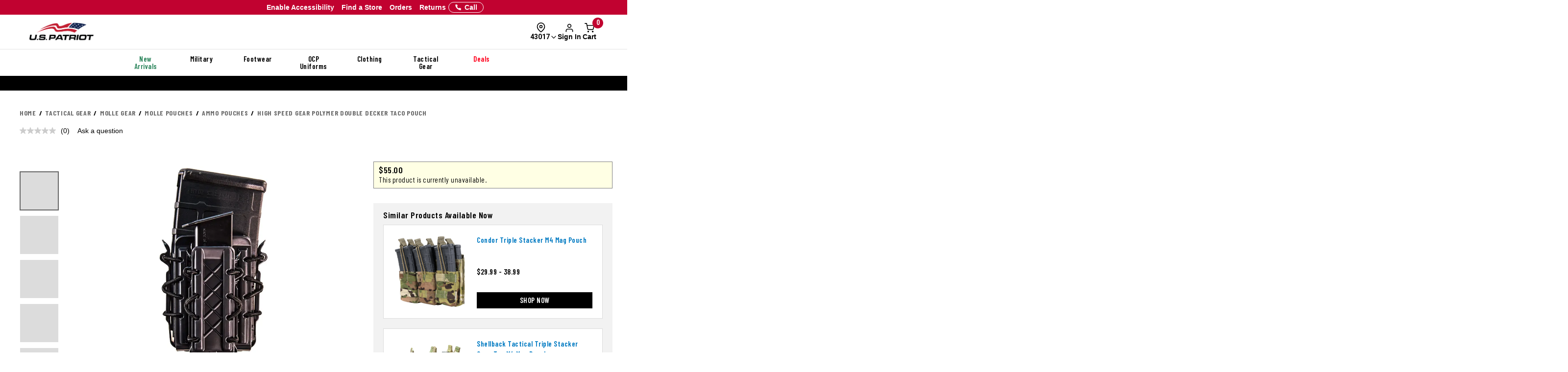

--- FILE ---
content_type: text/html; charset=ISO-8859-1
request_url: https://www.uspatriottactical.com/cgi/CGBCXSSUB?SISTYL=NP1657
body_size: 417
content:
[{"pdp_style":"NP1657","pdp_status":"Cancelled","pdp_transitional_reason":"","sub_type":"Similar","sub_style":"TP758","edp":"1002374237","bestsellingrank":"0000000041","desc":"Condor Triple Stacker M4 Mag Pouch","price":"29.99 - 38.99","ds":"Y","stock":".00","image":"/PHOTOS/STYLES/TP758_OCP_1500_1.JPG","seo_url":"/condor-triple-stacker-m4-mag-pouch"},{"pdp_style":"NP1657","pdp_status":"Cancelled","pdp_transitional_reason":"","sub_type":"Similar","sub_style":"BP3526","edp":"1003240665","bestsellingrank":"0000000018","desc":"Shellback Tactical Triple Stacker Open Top M4 Mag Pouch","price":"30.99 - 45.99","ds":"N","stock":".00","image":"/PHOTOS/STYLES/SHELLBACKTACTICAL_SBT-3300-MC_MULTICAM_1.JPG","seo_url":"/shellback-tactical-triple-stacker-open-top-m4-mag-pouch"},{"pdp_style":"NP1657","pdp_status":"Cancelled","pdp_transitional_reason":"","sub_type":"Similar","sub_style":"TE1123","edp":"1003217657","bestsellingrank":"0000000010","desc":"Condor Gen2 Triple Kangaroo Mag Pouch","price":"32.99 - 45.99","ds":"Y","stock":".00","image":"/PHOTOS/STYLES/TE1123_SOCP_1500_1.JPG","seo_url":"/condor-gen2-triple-kangaroo-mag-pouch"}]

--- FILE ---
content_type: text/css; charset=windows-1252
request_url: https://www.uspatriottactical.com/assets/common/components/slide-up-drawer/slide-up-drawer.css?v=0.0.14
body_size: 981
content:
/* Backdrop */
.slide-up-drawer__backdrop {
  position: fixed;
  inset: 0;
  background: rgba(0, 0, 0, 0.5);
  opacity: 0;
  pointer-events: none;
  transition: opacity 0.25s ease;
  z-index: 10999;
}

.slide-up-drawer__backdrop--open {
  opacity: 1;
  pointer-events: auto;
}

/* Prelayers container - staggered color animation */
.slide-up-drawer__prelayers {
  position: fixed;
  z-index: 11000;
  pointer-events: none;
}

/* Prelayer positioning based on drawer position */
.slide-up-drawer__prelayers[data-position="bottom"] {
  left: 0;
  right: 0;
  bottom: 0;
  height: var(--drawer-height, 70vh);
  max-height: var(--drawer-max-height, 100vh);
}

.slide-up-drawer__prelayers[data-position="top"] {
  left: 0;
  right: 0;
  top: 0;
  height: var(--drawer-height, 70vh);
  max-height: var(--drawer-max-height, 100vh);
}

.slide-up-drawer__prelayers[data-position="right"] {
  top: 0;
  right: 0;
  height: 100vh;
  width: var(--drawer-width, 420px);
  max-width: var(--drawer-max-width, 100vw);
}

.slide-up-drawer__prelayers[data-position="left"] {
  top: 0;
  left: 0;
  height: 100vh;
  width: var(--drawer-width, 420px);
  max-width: var(--drawer-max-width, 100vw);
}

/* Individual prelayer */
.slide-up-drawer__prelayer {
  position: absolute;
  inset: 0;
  will-change: transform;
}

/* Drawer base */
.slide-up-drawer {
  --drawer-width: 420px;
  --drawer-height: 70vh;
  --drawer-max-width: 100vw;
  --drawer-max-height: 100vh;

  position: fixed;
  z-index: 11000;
  background: #fff;
  box-shadow: 0 0 24px rgba(0, 0, 0, 0.15);
  display: flex;
  flex-direction: column;
  will-change: transform;
  font-family: var(--galls-font-gt-america-standard);
}

/* Visibility - hidden by default, shown when open */
.slide-up-drawer {
  visibility: hidden;
}

.slide-up-drawer--open {
  visibility: visible;
}

/* CSS animation mode - smooth slide transition */
.slide-up-drawer--animating {
  transition: transform 0.35s cubic-bezier(0.16, 1, 0.3, 1);
}

/* Bottom */
.slide-up-drawer[data-position="bottom"] {
  left: 0;
  right: 0;
  bottom: 0;
  height: var(--drawer-height);
  max-height: var(--drawer-max-height);
}

/* Top */
.slide-up-drawer[data-position="top"] {
  left: 0;
  right: 0;
  top: 0;
  height: var(--drawer-height);
  max-height: var(--drawer-max-height);
}

/* Right */
.slide-up-drawer[data-position="right"] {
  top: 0;
  right: 0;
  height: 100vh;
  width: var(--drawer-width);
  max-width: var(--drawer-max-width);
}

/* Left */
.slide-up-drawer[data-position="left"] {
  top: 0;
  left: 0;
  height: 100vh;
  width: var(--drawer-width);
  max-width: var(--drawer-max-width);
}

/* 
  Note: Position is managed dynamically via JS on resize.
  data-position attribute is updated based on current viewport,
  so no CSS media query overrides needed for position changes.
*/

/* Body */
.slide-up-drawer__body {
  padding: 15px;
  padding-top: 30px;
  overflow-y: auto;
  flex: 1;
  padding-right: 20px;
  overflow: hidden;
}

.slide-up-drawer__close {
  position: absolute;
  top: 12px;
  right: 12px;
  z-index: 1;
  display: flex;
  align-items: center;
  justify-content: center;
  width: 32px;
  height: 32px;
  padding: 0;
  border: 0;
  background: transparent;
  cursor: pointer;
  transition: opacity 0.2s ease;
}

.slide-up-drawer__close:focus {
  outline: 1px solid var(--brand-primary);
  outline-offset: 1px;
  border-radius: 6px;
}

.slide-up-drawer__close-icon {
  width: 18px;
  height: 18px;
  stroke: #333;
}

/* Scroll lock (paired with JS to prevent jump) */
.slide-up-drawer-no-scroll {
  overflow: hidden;
}

/* Reduced motion */
@media (prefers-reduced-motion: reduce) {
  .slide-up-drawer,
  .slide-up-drawer__backdrop {
    transition: none;
  }
}


--- FILE ---
content_type: text/css; charset=windows-1252
request_url: https://www.uspatriottactical.com/assets/fulfillment/availability/stock-status.css?v=0.0.27
body_size: 1217
content:
/* Custom Stock Message overrides / changes === */
.tipClass {
	margin-left: 1px;
}

.newStockMessage img {
	width: 16px !important;
	height: 16px !important;
}

/* BS Tooltip */
.tooltip-inner {
	top: calc(100% + 3px);
	left: 50%;
	width: 240px;
	padding: 4px;
	font-size: 13px;
	pointer-events: none;
	border: 1px solid #ccc !important;
	background-color: #fff;
	color: #000;
	font-size: 10px;
	z-index: 9999;
	text-align: left;
	border-radius: 0;
	font-family: var(--samAL_TopNav_Font_Family);
}

/* Ensure tooltip is fully visible when shown */
.tooltip.in {
	opacity: 1;
}

/* Tooltip arrow styling - positioned at top (arrow points down) */
.tooltip.top .tooltip-arrow {
	border-top-color: #ccc !important;
}

.tooltip.top .tooltip-arrow::after {
	content: "";
	position: absolute;
	bottom: 1px;
	left: 50%;
	transform: translateX(-50%);
	border-left: 5px solid transparent;
	border-right: 5px solid transparent;
	border-top: 5px solid #fff;
}

/* Tooltip arrow styling - positioned at bottom (arrow points up) */
.tooltip.bottom .tooltip-arrow {
	border-bottom-color: #ccc !important;
}

.tooltip.bottom .tooltip-arrow::after {
	content: "";
	position: absolute;
	top: 1px;
	left: 50%;
	transform: translateX(-50%);
	border-left: 5px solid transparent;
	border-right: 5px solid transparent;
	border-bottom: 5px solid #fff;
}

/* PDP / QV === */

/* Stock Message Placeholder - shown when product has options and user needs to select */
/* web-1170 stage only */
/* Uses same container as stock messages for visual consistency */
.stock-msg-placeholder {
  display: flex;
  align-items: center;
  justify-content: space-between;
  gap: 0.75rem;
  padding: 9px 12px;
  background: #fff;
  border: 1px solid #e0e0e0;
  border-radius: 12px;
  font-size: 14px;
  color: #2b2b2b;
  font-family: var(--galls-font-gt-america-standard);
  text-transform: none;
}

/* Status Pill - used for ALL stock messages */
.pdp__status-pill {
  display: flex;
  align-items: center;
  gap: 0.75rem;
  padding: 9px 12px;
  background: #fff;
  border: 1px solid #e0e0e0;
  border-radius: 12px;
  cursor: pointer;
  transition: background-color 0.15s ease;
}

.pdp__status-pill:hover {
  background: #f9f9f9;
}

.pdp__status-pill-content {
  display: inline;
}

.pdp__status-pill-text {
  font-weight: 600;
  color: #2b2b2b;
  font-family: var(--galls-font-gt-america-standard);
  font-style: normal;
  text-transform: initial;
}

.pdp__status-pill-icon {
  color: #000;
  font-size: 12px;
  margin-left: 4px;
}

.pdp__status-pill .tooltip-inner {
	font-size: 12px;
}

.pdp__status-pill-dot {
  width: 10px;
  height: 10px;
  border-radius: 50%;
  background: #29845a;
  flex-shrink: 0;
}

/* Stock Message Wrapper - Makes entire line clickable for drawer */
/* Used in cart, minicart, checkout, order confirmation */
.stock-message__wrapper {
  display: block;
  cursor: pointer;
  width: fit-content;
  color: #000; /* Default to black - overrides inherited green */
}

/* Only "In Stock" messages should be green */
.stock-message__wrapper[aria-label*="In Stock"],
.stock-message__wrapper[aria-label*="in stock"] {
  color: #29845a;
}

.stock-message__icon {
  font-size: 12px;
  margin-left: 2px;
}

.newStockMessage .fa-circle-info {
	font-size: 12px;
}

/* CGBCCART2 or Checkout Only */
.samOnePageCheckout .newStockMessage {
	font-size: 13px;
}

[data-target="slideUpDrawerBackdrop"]:not(.slide-up-drawer__backdrop--open) {
    opacity: 0 !important;
    visibility: hidden !important;
    pointer-events: none !important;
}

/* Stock message in drawer */
.stock-message__drawer-content {
  padding-top: 20px;
}

--- FILE ---
content_type: text/css; charset=windows-1252
request_url: https://www.uspatriottactical.com/css/gtsamheader_css.css?v=228
body_size: 23541
content:

/* GLOBAL SETTINGS */
/* scrollbar */
::-webkit-scrollbar {width: 6px;}   /* width */
::-webkit-scrollbar-track {background-color: transparent;}  /* Main Scrollbar */
::-webkit-scrollbar-thumb {background-color: #9E9E9E;}  /* Cart Item Scrollbar */
::-webkit-scrollbar-thumb:hover {background-color: #cfcfcf;}    /* Cart Item Scrollbar:hover */
/* END */


/* SAM GLOBAL CLASSES */

/* Stock Message */
@media (max-width: 600px) {
	.samGlob_StockMsg {
		font-size: 17px !important;
	}
}
/* end */

/* Display Flex */
.samGlob_DP_Flex {
	display: flex;
	align-items: center;
	justify-content: center;
}
/* end */

/* Max Oneline*/
.samGlob_MaxOneLine {
	display: inline-block;
    overflow: hidden;
    text-overflow: ellipsis;
    white-space: nowrap;
    max-width: 100%;
}

/* Vertical Middle Wrapper */
.samGlob_VMWrapper {
	position: absolute;
	top: 50%;
	left: 50%;
	transform: translate(-50%, -50%);
}
/* end */

/* Card */
.samGlob_Card {
	display: block; 
    margin: 10px 0;
    border-radius: 0;
	background: rgba(255, 255, 255, 0.20);
	box-shadow: 0px 10px 10px -4px rgba(0, 0, 0, 0.20);
	transition: box-shadow .25s;
}
.samGlob_Card:hover {
	box-shadow: 0px 10px 10px -4px rgba(0, 0, 0, 0.40);
}
.samGlob_Card_Thumbnail {
	width: 100%;
	height: auto;
	overflow: hidden;
}
.samGlob_Card_Thumbnail img{
	width: 100%;
	height: 300px;
	object-fit: cover; 
	transition: all .25s ease;
} 
.samGlob_Card_Body {
	padding: 12px;
}
.samGlob_Card_Footer label {
	text-decoration: none !important;
  	padding: 12px;
	font-weight: 600;
	text-transform: uppercase;
}
/* end */

/* Product Card Grid */
.samGlob_Product_Card_Grid {
	display: flex;
    flex-wrap: wrap;
	gap: 12px;
}
.samGlob_Product_Card_Grid .samGlob_Product_Card {
    background-color: #ffffff;
    width: calc(50% - 6px); /* BY DEFAULT => Two cards in a row */
    border: var(--samBlog_Border_Product_Card);
    overflow: hidden;
    transition: all 0.3s;
    padding: 12px;
	box-shadow: var(--samBlog_Box_Shadow);
    /* height: fit-content !important; */
}
.samGlob_Product_Card_Grid .samGlob_Product_Card:hover {
    cursor: pointer;
	border: var(--samBlog_Border_Product_Card_Hover);
}
.samGlob_Product_Card_Grid .samGlob_Product_Card a {
	color: #000000;
}
.samGlob_Product_Card_Grid .samGlob_Product_Image {
    width: 100%;
    height: 200px;
    object-fit: cover;
}
.samGlob_Product_Card_Grid .samGlob_Product_Row {
	padding: 6px 0;
}
.samGlob_Product_Card_Grid .samGlob_Product_Title {
	text-transform: initial;
}
.samGlob_Product_Card_Grid .samGlob_Product_Desc {
	display: -webkit-box;
	-webkit-line-clamp: 3;
	-webkit-box-orient: vertical;  
	overflow: hidden;
	/* max-height: 65px; */
}
@media (max-width: 991px) {
	.samGlob_Product_Card_Grid {
		gap: 20px;
	}
	.samGlob_Product_Card_Grid .samGlob_Product_Card {
	    width: 100% !important; /* One card in a row */
	}
}
/* end */

/* Expandable Section */
.samGlob_Expandable {
    width: 100%;
    overflow: hidden;
    text-overflow: ellipsis;
    white-space: nowrap;
    cursor: pointer;
    padding-right: 30px;
    margin: 10px 0;
    box-sizing: border-box;

    appearance: none;
	background-image: url("/images/checkout_page/chevron-down.svg");
	background-repeat: no-repeat;
	background-position: right 8px top;
	background-size: 18px;
}
.samGlob_Expandable:hover {
    cursor: pointer;
}
.samGlob_Expandable.expanded {
    white-space: normal;
    text-overflow: clip;
    background-position: right 8px top;
    background-image: url("/images/checkout_page/chevron-up.svg");
}
.samGlob_Expandable::after {
    content: '...';
    display: inline-block;
}
.samGlob_Expandable.expanded::after {
    content: '';
}
/* end */

/* END */


/* ============== Root Variables ============== */
:root {
	--samHeaderSearchLRPadding: 30px;
	--samBtnRedTheme: #c42033;
}
/* ============== END ============== */



/* ============== VARIOUS FIXED ============== */
main.shopping-cart .bonus-offers {
    display: none !important;
}
	/* Remove BOGO message from Cart and Popup Modal */
	main.shopping-cart .alert-dismissable,
	#miniCart #miniCartBody .mcart__totals .bogo-msg,
	#miniCart #miniCartBody .mcart__totals .tipClass,
	#miniCart #miniCartBody .mcart__totals br {
		display: none;
	}
	#miniCart #miniCartBody .mcart__totals {
		margin-top: 0;
	}
	/* END */

/* Fix Shopping Cart Sidebar */
main.shopping-cart .shopping-cart__sidebar {
	height: auto;
	padding: 20px 20px 0 20px;
}

main.shopping-cart h1,
main.shopping-cart h2,
main.shopping-cart h3,
main.shopping-cart h4,
main.shopping-cart h5,
main.shopping-cart h6 {
	text-transform: capitalize;
}

/* Fix Single Announcement Item */
#samNavBarSection.samSingleSRCE {
	margin-left: -25px;
}
#samNavBarSection.samSingleSRCE .samSRCE_Item {
	text-align: left;
}
@media (max-width: 992px) {
	#samNavBarSection.samSingleSRCE {
		margin-left: -20px;
		
	}
	#samNavBarSection.samSingleSRCE .samSRCE_Item {
		text-align: center;
	}
}

/* ============== END ============== */



/* ============== Apple Pay ============== */
.samCartPaymentLabel em {
    font-size: 18px;
    font-style: normal;
    font-weight: 400;
    font-family: Helvetica,Arial,sans-serif;
    line-height: 18px;
}
.samCartPaymentLabel img {
	display: inline;
	width: 60px;
	height: auto;
}
.checkout__left #stepThree apple-pay-button {
    padding: 10px 0 25px 0;
}
/* ============== END ============== */



/* ============== Bravery Tour Top Nav ============== */
.src_bravery a {
	color: #fff;
    letter-spacing: 0.6px;
    text-shadow: 0 2px 2px #000000;	
	/* font-size: 16px; */
	padding: 2px 8px;
	border: 1px solid #fff;


	background-color: #fff;
	color: #000;
	text-shadow: 0 2px 2px #fff;
}
.src_bravery a:hover {
	color: #fff;
	text-shadow: 0 2px 2px #000;
	background-color: #000;
	border: 1px solid #000;
}

#mobileHeader .src_bravery a {
	visibility: visible;
	padding: 0;
	border: 0;
	background-color: #2a2a2a;
	color: #fff;
	text-shadow: 0 0px 0px #fff;
}
/* ============== END ============== */



/* ============== Fix Non-Clickable on iOS < 16.4 ============== */
main.category .product-grid__gallery .product-grid__col {
	z-index: 999;
}
@media (max-width: 600px) {
	main.category .sam-product-list-top-row {
		border-top: 1px solid #dcdcdc;
		border-bottom: 0px solid #dcdcdc;
	}
}
/* ============== END ============== */



/* ============== Fix TABLE in PDP ============== */
.product__details #productSpecs {
	border-collapse: collapse;
	width: 100%;
}
.product__details #productSpecs td, 
.product__details #productSpecs th {
	border: 1px solid #ddd;
	padding: 8px;
}
.product__details #productSpecs tr:nth-child(even){background-color: #f2f2f2;}
.product__details #productSpecs tr:hover {background-color: #ddd;}
.product__details #productSpecs th {
	padding-top: 12px;
	padding-bottom: 12px;
	text-align: left;
	color: black;
}
/* ============== END ============== */



/* ============== DEAL Navigation ============== */
#sam-menu-deals-nav a:hover {
	text-decoration: underline;
}
#sam-menu-deals-nav strong {
	color: red;
}
.sub-nav.active {
	padding: 0;	/* Override sam-style */
}
.sam-nav-content {
	padding-bottom: 140px;
}
/* ============== END ============== */



/* ============== NEW HEADER DESIGN ============== */

/* Coupon Navigation Bar (Top) */
#samTopInfoBarDiv {
	display: none;
	margin: 0;
	text-align: center;
	font-weight: 700;
	text-transform: uppercase;
	background-color: #ffffff;
	font-family:'Rajdhani',Helvetica,sans-serif;
	font-size: 17px;
	padding: 8px 0 6px 0;

	position: absolute;
	z-index: 9999;
	width: 100%;
}
@media (max-width: 991px) {
	#samTopInfoBarDiv {
		font-size: 15px;
		padding: 5px 0 4px 0;
	}
}

/* General - Except Menu Navigation */
#samNewHeader .samTopNavBar {
	min-height: 30px;
}
#samNewHeader .samTopNavBar,
#samNewHeader .header-top,
#samNewHeader .header-text {
	font-family:'Rajdhani',Helvetica,sans-serif !important;
	padding: 0 !important;
	margin: 0 !important;
}
#samNewHeader .header-top {
	background-color: #000000 !important;
}
#samNewHeader .header-nav {
	background-color: #000000 !important;
	background-image: none;
	border-top: 1px solid #656565;
}

/* Top Navigation Bar */
.samTopNavBar {
	background-color: var(--samBtnRedTheme);
	color: #ffffff;
	font-weight: 700 !important;
	text-transform: uppercase !important;
	font-size: 15px;
}
.samTopNavBar a {
	color: #ffffff;
}
@media(max-width: 991px) {
    #samNavBarSection div.slick-active,
    #samNavBarSection div.slick-active div {
        text-align:center!important
    }
}


/* Top Navigation - LEFT */
#samNewHeader #samNavBarLeft {
	width: 40%;
	float: left;
}
.samTopNavBar #samNavBarLeft .container .row {
	margin: 0;
	padding: 8px 10px 8px 10px; /* Vertical Align - Middle */
}
#samNewHeader #samNavBarLeft #samNavBarSlider {
	margin: 0;
	padding: 0;
}
@media(min-width: 992px) {
	#samNewHeader #samNavBarLeft #samNavBarSlider {
		margin-left: 10px;
	}
}
#samNewHeader #samNavBarLeft #samNavBarSlider .container {
	width: 100%;
}
#samNewHeader #samNavBarLeft #samNavBarSlider .slick-prev, 
#samNewHeader #samNavBarLeft #samNavBarSlider .slick-next {
	top: 50%;
	height: auto;
	width: auto;
}
#samNewHeader #samNavBarLeft #samNavBarSlider .slick-prev, 
#samNewHeader #samNavBarLeft #samNavBarSlider .slick-next {
	padding: 5px;
}
@media(max-width: 991px) {
	#samNewHeader #samNavBarLeft #samNavBarSlider .slick-prev,
	#samNewHeader #samNavBarLeft #samNavBarSlider .slick-next {
		padding: 5px 5px 5px 0;
	}
}
#samNewHeader #samNavBarLeft #samNavBarSlider .slick-prev:before, 
#samNewHeader #samNavBarLeft #samNavBarSlider .slick-next:before {
	font-size: 16px;
	opacity: 1;
	color: #ffffff;
}
#samNewHeader #samNavBarLeft #samNavBarSlider .slick-prev:hover, 
#samNewHeader #samNavBarLeft #samNavBarSlider .slick-next:hover {
	opacity: 0.8;
}
#samNewHeader #samNavBarLeft #samNavBarSlider .slick-slide {
	display: -webkit-box;
	-webkit-line-clamp: 1;
	-webkit-box-orient: vertical;  
	overflow: hidden;
	font-weight: 700;
}
@media(max-width: 991px) {
	.samTopNavBar {
		font-weight: 700;
		font-size: 14px;
	}
	#samNewHeader #samNavBarLeft {
		width: 100%;
	}
	.samTopNavBar #samNavBarLeft .container .row {
		padding: 6px 5px 0px 10px; /* Vertical Align - Middle */
	}
}

/* Top Navigation - RIGHT */
#samNewHeader #samNavBarRight {
	width: 60%;
	text-align: right;
	float: right;
	margin: 0;
	padding: 8px 0 8px 10px; /* Vertical Align - Middle */
}
#samNewHeader #samNavBarRight a {
	padding: 0 5px 0 10px;
	font-size: 13px;
}
#samNewHeader #samNavBarRight a:last-child {
	padding-right: 0
}
#samNewHeader #samNavBarRight img#samSVGImgPhone {
	width: 18px;
	transform: rotate(-90deg);
}
@media(max-width: 991px) {
	#samNewHeader #samNavBarRight {
		display: none;
	}
}

/*** HEADER LOGO, SEARCH AND SIGNUP SECTION ****/

/* Header Logo */
#samNewHeader #samHeaderTop {
	padding: 15px 0;
}
#samNewHeader #samHeaderTop .col-xs-12 {
	/* Flex-Grid */
	display: flex;
	flex-wrap: nowrap;
	margin: 0;
	-webkit-box-pack: justify;
	justify-content: space-between;
}
#samNewHeader #samHeaderTop .samHeaderTop_Logo img {
	height: 40px;
	width: auto;
}
@media (max-width: 1400px) {
	#samNewHeader #samHeaderTop .samHeaderTop_Logo img {
		height: 38px;
	}
}
@media (max-width: 991px) {
	#samNewHeader .header-top {
		border: 0
	}
	#samNewHeader #samHeaderTop {
		padding: 15px 0;
		border: 0;
	}
	#samNewHeader #samHeaderTop .col-xs-12 {
		padding: 0 10px;
	}
	#samNewHeader #samHeaderTop .samHeaderTop_Logo img {
		height: auto;
		width: 115px;
	}
}

/* Header Search */
#samNewHeader #samHeaderTop .samHeaderTop_Search {
	margin: 0;
	padding: 0px var(--samHeaderSearchLRPadding);
	width: 100%;
}
#samNewHeader #samHeaderTop .samHeaderTop_Search .autofill__popup {
	/* Note: Padding Left and Right for Search box is 20px */
	width: calc(100% - var(--samHeaderSearchLRPadding) - var(--samHeaderSearchLRPadding)) !important;
	left: var(--samHeaderSearchLRPadding);
	margin-top: -5px;
}
#samNewHeader #samHeaderTop .samHeaderTop_Search .SearchLink {
	/* border: 1px solid red; */
	right: var(--samHeaderSearchLRPadding);
}
#samNewHeader #samHeaderTop .samHeaderTop_Search .autofill__input--desktop {
	border: 0;
    border-radius: 4px;
}
#samNewHeader .search__autofill--desktop .autofill__header,
#samNewHeader .search__autofill .autofill__suggestions .suggestions__list a {
	font-weight: 600;
}
@media(max-width: 991px) {
	#samNewHeader #samHeaderTop .samHeaderTop_Search {
		display: none;
	}
}

/* Header Status */
#samNewHeader #samHeaderTop .samHeaderTop_Status {
	font-size: 14px;
	line-height: 14px;
	text-transform: uppercase;
	padding: 7px 4px 0 0;
	margin-right: -20px;
	cursor: pointer;
	color: #ffffff;
	font-weight: 700 !important;
	text-transform: uppercase !important;
	position: relative;
}
#samNewHeader #samHeaderTop .samHeaderTop_Status span {
	display: inline-block;
}
@media(max-width: 991px) {
	#samNewHeader #samHeaderTop .samHeaderTop_Status {
		display: none;
	}
}

/* Change Header Order */
@media (max-width: 992px) {
	#samNewHeader {
		display: flex;
		flex-direction: column;
	}
	nav.samTopNavBar {
		order: 1;
	}
	#samNewHeader_HeaderTopDiv {
		order: 2;
	}
	#samNewHeader_HeaderTextDiv {
		order: 3;
		border-bottom: 1px solid #9E9E9E;
	}
	#mobilesearchDiv {
		order: 4;
	}
}

#samNewHeader #samHeaderTop #samHeaderTop_AccountDiv .samHeaderTop_YourAccount {
	width: 120px;
	font-weight: 700;
	font-size: 18px;
	padding: 10px 0 15px 0;
}
#samNewHeader #samHeaderTop #samHeaderTop_AccountDiv #samHeaderTop_ViewAccount,
#samNewHeader #samHeaderTop #samHeaderTop_AccountDiv #samHeaderTop_OS,
#samNewHeader #samHeaderTop #samHeaderTop_AccountDiv #utility-bar__sign-out {
	display: block;
	font-size: 14px;
	padding-bottom: 10px;
	font-weight: 600;
	color: #007ac2;
}
#samNewHeader #samHeaderTop #samHeaderTop_AccountDiv #samHeaderTop_ViewAccount:hover,
#samNewHeader #samHeaderTop #samHeaderTop_AccountDiv #samHeaderTop_OS:hover,
#samNewHeader #samHeaderTop #samHeaderTop_AccountDiv #utility-bar__sign-out:hover {
	text-decoration: underline;
}

/* Header Cart */
#samNewHeader #samHeaderTop .samHeaderTop_Cart {
	padding-left: 15px;
}
#samNewHeader #samHeaderTop .samHeaderTop_Cart img#samSVGImgCart {
	width: 20px;
	padding-top: 10px;
}
#samNewHeader #samHeaderTop .samHeaderTop_Cart .cart--total {
	color: #ffffff;
	position: absolute;
	top: -5px;
	right: -8px;
	font-weight: 600;
	background-color: var(--samBtnRedTheme);
	border-radius: 50%;

	width: 27px;
	height: 27px;
	padding: 4px 0 0 0;
	text-align: center;
}
@media(max-width: 991px) {
	#samNewHeader #samHeaderTop .samHeaderTop_Cart {
		width: 40px;
		padding-left: 0px;
	}
	#samNewHeader #samHeaderTop .samHeaderTop_Cart .cart--total {
		width: 22px;
		height: 22px;
		padding: 2px 0 0 0;
		top: -5px;
		right: 10px;
		font-size: 13px;
	}
	#samNewHeader #samHeaderTop .samHeaderTop_Cart img#samSVGImgCart {
		width: 26px;
		padding-top: 6px;
		margin-right: 20px;
	}
}

/* Mobile Hamburger Menu */
#samNewHeader .samHeaderTop_MobileMenu {
	display: none;
}
@media(max-width: 991px) {
	#samNewHeader .samHeaderTop_MobileMenu {
		display: block;
		color: #ffffff;
	}
	#samNewHeader .samHeaderTop_MobileMenu #mobile-menu {
		margin-top: 10px;
	}
}

/* Mobile Header Text */
#samNewHeader .header-text {
	display: none;
}
@media(max-width: 991px) {
	#samNewHeader .header-text {
		display: block;
		margin: 0;
		background-color: #000000;
		padding: 5px 0 !important; 	/* Vertical Align - Middle */
		font-size: 14px !important;

		border-top: 1px solid #656565;
	}
	#samNewHeader .header-text #samEnableAccessibilityMobile,
	#samNewHeader .header-text a {
		color: #ffffff;
		font-weight: 700;
	}
	#samNewHeader .header-text .samHeaderText_Right {
		text-align: right;
	}
}

@media (max-width: 992px) {
	.header-sign-in__container {
		display: none;
	}
}

/* Mobile Searchbox */
#mobileSearchAutofill {
	background-color: rgb(255,255,255,0.6);
	backdrop-filter:blur(20px);
	-webkit-backdrop-filter: blur(20px);
}
.search__autofill--mobile .autofill__product .product__name {
	color: #000;
}
#samNewHeader #mobilesearchDiv {
	display: none;
}
.samHideSearchBoxPDP {
	display: none !important;	/* To Hide Search Box in PDP using JavaScript*/
}
@media(max-width: 991px) {
	.header-nav {display: none;}	/* Hide Desktop Searchbox */
	#samNewHeader #mobilesearchDiv {
		display: block;
		background-color: #ffffff;
	}
	
	#samNewHeader #mobilesearchDiv #mobileSearchButton {
		box-shadow: 0 5px 10px #00000050;
	}
	#samNewHeader .search__preview--input {
		font-size: 18px;
		padding-left: 0px;
	}
	#samNewHeader .search__preview--icon {
		background-color: var(--samBtnRedTheme);
		border-radius: 0px;
		font-size: 18px;
	}
	.search__autofill--mobile .autofill__mobile-header {
		background-color: #ffffff;
		box-shadow: 0 5px 10px #00000050;
	}
	.search__autofill--mobile #mobile-header-search {
		font-size: 18px;
	}
	.search__autofill--mobile .autofill__mobile-header .SearchLinkM2 {
		background-color: var(--samBtnRedTheme);
		border-radius: 0px;
	}
}

/* Mobile Main Wrapper and Main Product */
@media(max-width: 991px) {
	.main__wrapper {
		padding-top: 0px;
	}
	main.product {overflow: visible;} /* Important */
}

/* Search Icon PDP Only */
#samNewHeader .samHeaderTop_SearchIconPDP {
	position: absolute;
	top: 7px;
	right: 75px;
}
#samNewHeader .samHeaderTop_SearchIconPDP .icon.search {
	width: 22px;
	height: 21px;
}

/* Fix Homepage Left and Right Padding with New Header Design */
@media screen and (max-width: 767px) {
	.samHPBody {
		padding: 10px 0 50px 0;
	}
	.samHPBody .image--slider--row {
		margin-left: 15px;
		margin-right: 15px;
	}
}

#mobileHeader .fl-r {
	display: none;
}

/* ============== END ============== */



/* ============== Fix Full Width Logo Section ============== */
.hp--comp1--fw .hp--logo--carousel--div {
	box-shadow: none;
}
.hp--comp1--fw .hp--uniform--builder {
	padding: 5px 0 5px 0;
}
@media(max-width: 992px) {
	.hp--comp1--fw .hp--logo--carousel--div {
		box-shadow: 0px 5px 5px 0px rgb(0 0 0 / 20%);
	}
	.hp--comp1--fw #hp--comp1--logo--container {
		padding: 0
	}
}
/* ============== Fix Full Width Logo Section ============== */



/* ============== SLICK ARROW ============== */
#samNewHeader .slick-arrow {
	margin: 0 !important;
	background-color: transparent;
	border: 0;
}
#samNewHeader .slick-prev:before {
	content: '\f053';
	font: 35px fontawesome;
	
}
#samNewHeader .slick-next:before {
	content: '\f054';
	font: 35px fontawesome
}
/* ============== END ============== */



/* ============== Bravery Tour Top Nav ============== */
#samNewHeader .src_bravery a {
	color: #000000;
	background-color: #ffffff;
	text-shadow: 0 0px 0px #fff;
}
#samNewHeader .src_bravery a:hover {
	color: #ffffff;
	background-color: #000000;
	text-shadow: 0 0px 0px #fff;
	border: 0;
}
/* ============== END ============== */



/* ============== Adjust Menu ============== */
#samNewHeader .main-nav>li {
    width: 100%;
}
/* ============== END ============== */



/* ============== Transitional and Cancelled Products ============== */
#samTranCanMesg {
	font-weight: 500;
	padding-bottom: 20px;
	display: block;
}
#samTranCanSubstitute,
#samTranCanSimilar {
	display: none;
	margin-top: 30px;
	padding: 5px 20px 20px 20px;
	background-color: #e5f2e5;
}
#samTranCanSimilar {
	background-color: #f2f2f2;
}
@media (max-width: 991px) {
	#samTranCanSimilar {
		margin-bottom: 20px;
	}
}
.samTranCanSubstituteVisible,
.samTranCanSimilarVisible  {
	display: block !important;
	box-shadow: 1px 2px 5px 0px rgba(0,0,0,0.15);	
}
.samTranCanFlex {
	display: flex;
}
#samTranCanSimilar .samTranCanFlex {
	padding: 20px;
	margin-bottom: 20px;
	background-color: #ffffff;
	border: 1px solid #dcdcdc;
}
#samTranCanSimilar .samTranCanFlex:last-child {
	margin-bottom: 0;
}
.samTranCanFlex img {
	width: 150px;
	transition: all ease 0.3s;
}
@media (min-width: 992px) {
	.samTranCanFlex img:hover {
		transform: scale(0.9, 0.9);
	}
}
#samTranCanSubstitute .samTranCanFlex img {
	border: 1px solid #dcdcdc;
}
.samTranCanFlex .samTCF_Wrapper {
	position: relative;
	margin-left: 20px;
	width: 100%;
}
.samTranCanFlex .samTCF_Wrapper span {
	display: block;
	font-weight: 600;
}
.samTranCanFlex .samTCF_Wrapper span.samTCF_Title a {
	color: #007ac2;
	display: -webkit-box;
    -webkit-line-clamp: 2;
    -webkit-box-orient: vertical;  
    overflow: hidden;
	text-transform: capitalize;
}
.samTranCanFlex .samTCF_Wrapper span.samTCF_Title a:hover {
	cursor: pointer;
	text-decoration: underline;
}
.samTranCanFlex .samTCF_Wrapper span.samTCF_Price {
	position: absolute;
	top: 50%;
	transform: translateY(-50%);
}
.samTranCanFlex .samTCF_Wrapper span.samTCF_Button {
	background-color: #000000;
	color: #ffffff;
	text-align: center;
	text-transform: uppercase;
	padding: 6px 0;
	width: 100%;
	position: absolute;
	bottom: 0;
}
.samTranCanFlex .samTCF_Wrapper span.samTCF_Button:hover {
	cursor: pointer;
	background-color: #434343;
	
}
.samTranCanFlex .samTCF_Wrapper span.samTCF_Button a {
	color: #ffffff;
}

/* NEW CODES */
.samTranCanMsgVisibleNew {
	display: block !important;
	position: relative;
	top: 0;
	left: 0;
	width: auto;
	padding: 7px 10px 6px 10px;
	border: 1px solid #7f7f7f;
	text-align: left;
	background-color: #ffffe4;
}
@media (max-width: 991px) {
	.samTranCanMsgVisibleNew {
		display: none !important;
	}
	.samTranCanMsgVisibleNewMobile {
		display: block !important;
		box-shadow: 1px 2px 5px 0px rgba(0,0,0,0.15) !important;
		background-color: #ffffe4 !important;
		padding: 15px 20px;
	}
}
.samTranCanMsgVisibleNew .sezzle-shopify-info-button,
.samTranCanMsgVisibleNewMobile .sezzle-shopify-info-button {
	display: none;
}
.samTranCanMsgVisibleNew h4,
.samTranCanMsgVisibleNewMobile h4 {
	margin: 0;
	padding: 0;
}
.samTranCanMsgVisibleNew h4 .old-price,
.samTranCanMsgVisibleNew h4 .youSave,
.samTranCanMsgVisibleNewMobile h4 .old-price,
.samTranCanMsgVisibleNewMobile h4 .youSave {
	display: none;
}
/* END NEW CODES */

/* ============== END ============== */



/* ============== New Footer Signup with Profession Added ============== */
.footer .container-fluid {
	background-image: none;
	background-color: #000;
	color: #ffffff;
}
.samFooterEmailSignup .samFooterEmailDiv {
	width: 50%;
	float: left;
}
.samFooterEmailSignup .samFooterProfessionDiv {
	width: calc(50% - 140px);
	float: left;
	margin-left: 10px;
}
.samFooterEmailSignup .samFooterSignUpButtonDiv {
	width: 120px;
	float: right !important;
}
.samFooterEmailSignup .samFooterEmailDiv input,
.samFooterEmailSignup .samFooterProfessionDiv #samFooterProfession {
	background: #fbfbfb;
	border: 1px solid #007ac2;
	color: #000;
	display: inline-block;
	font-size: 16px;
	height: 50px;
	line-height: 1;
	border-radius: 0px;
}
.samFooterEmailSignup .samFooterEmailDiv input {
	width: 100%;
	float: left;
	padding: 10px 13px;
	border: 0;
}
.samFooterEmailSignup .samFooterProfessionDiv #samFooterProfession {
	width: 100%;
	padding: 10px 10px;
	border: 0;
}
.samFooterEmailSignup .samFooterSignUpButtonDiv {
	text-align: right !important;
	
}
.samFooterEmailSignup .samFooterSignUpButtonDiv .button {
	position: relative !important;
	left: 0 !important;
	top: 0 !important;
	width: 100% !important;
	height: 50px !important;
}
@media (max-width: 991px) {
	/* Override existing CSS */
	.footer .footer__mobile {
		margin: 0 -15px 0 -15px;
	}
	.sam--foooter--wrapper .sfw--col1 {
	    width: 100%;
	}
	.sam--foooter--wrapper .sfw--col1 h4 {
		padding: 0;
	}
	.sam--footer--first {
		margin: 0 -30px 0 -30px;
		border-bottom: 2px solid #ebebeb;
		padding-bottom: 40px;
	}
	.sam--footer--first h4 {
		font-size: 28px;
		padding-left: 20px;
		text-align: left;
	}
	.sam--foooter--wrapper .sfw--col2 {
	    width: 100%;
		padding: 0;
	}
	.sam--foooter--wrapper .sfw--col3 {
	    display: none;
	}
	/* END */

	.samFooterEmailSignup .samFooterEmailDiv,
	.samFooterEmailSignup .samFooterProfessionDiv,
	.samFooterEmailSignup .samFooterSignUpButtonDiv {
		width: 100%;
		float: left;
		margin-left: 0;
	}
	.email-signup .email-signup__input .samFooterEmailDiv button {
		right: 10px;
	}
	.samFooterEmailSignup .samFooterEmailDiv,
	.samFooterEmailSignup .samFooterProfessionDiv {
		margin-bottom: 10px;
	}
	.samFooterEmailSignup .samFooterEmailDiv input,
	.samFooterEmailSignup .samFooterProfessionDiv #samFooterProfession {
		font-size: 14px;
	}
}
@media (max-width: 500px) {
	.samFooterEmailSignup .samFooterEmailDiv input,
	.samFooterEmailSignup .samFooterProfessionDiv #samFooterProfession {
		padding-left: 5px;
	}
}
/* ============== END ============== */



/* ============== Fix Rizeen HP Popular Categories ============== */
h3.rizeenPopularCatTitle {
	line-height: 0;
}
@media (min-width: 992px) {
	.hp--popular--categories {
		margin-top: -15px;
	}
}
@media (max-width: 991px) {
	.hp--comp1--fw .hp--popular--pages--fw h3 {
		padding-top: 20px;
	}
}
@media (max-width: 500px) {
	.hp--comp1--fw .hp--popular--pages--fw .container {
		margin-top: 10px;
	}
	.hp--popular--categories {
		margin-top: -30px;
	}
	.rizeenPopularCat>div .bg-overlay h4 {
	    font-size: 18px  !important;
	}
	.hp--comp1--fw .hp--popular--pages--fw h3 {
		font-size: 32px !important;
		line-height: 0;
		padding-bottom: 20px;
	}
	.hp--comp1--fw .hp--popular--pages--fw h3.rizeenPopularCatTitle {
		padding-bottom: 10px;
	}
}
/* ============== END ============== */



/* ==============  Fix Featured Footwear Issue ============== */
.hp--component3 {
	margin-top: 30px;
	margin-bottom: 20px;
}
@media (max-width: 1600px) {
	.sam-style-2 h3 .style-2-title {
		width: 260px;
		text-align: center;
		padding: 5px 0;
		left: calc(50% - 130px);
		top: -26px;
		display: block;
	}
}
@media (max-width: 500px) {
	.hp--component3 {
		margin-top: 20px;
		margin-bottom: 0;
	}
}
/* ============== END ============== */



/* ============== New Popular Pages (Mobile Only ============== */
@media (max-width: 992px) {	
	.hp--comp1--fw .hp--popular--pages {
		padding: 0;
		width: calc(100% + 10px);
		margin-left: -5px;
	}
}
@media (max-width: 768px) {	
	.hp--comp1--fw .hp--popular--pages {
		margin: -10px 0 -20px 0;
		padding: 0 10px 20px 10px;
	}
	.hp--comp1--fw .hp--popular--pages--fw h3 {
		padding-bottom: 20px;
	}
	.hp--comp1--fw .hp--popular--pages--fw ul {
		padding: 0;
		margin: 0;
	}
	.hp--comp1--fw .hp--popular--pages--fw ul.hp-ul-right {
		text-align: left;
	}
	.hp--comp1--fw .hp--popular--pages--fw ul li {
		padding-bottom: 20px;
	}
	.hp--comp1--fw .hp--popular--pages--fw ul li a {
		border-bottom: 1px solid #000;
		font-size: 18px !important;
		background: none;
		color: #000 !important;
		text-align: left;
		width: auto;
		height: auto;
		padding: 0;
	}
}
@media (max-width: 600px) {	
	.hp--comp1--fw .hp--popular--pages {
		padding: 0 0px 20px 0px;
	}
	.hp--comp1--fw .hp--popular--pages--fw ul.hp-ul-right {
		padding-left: 60px;
	}
}
@media (max-width: 500px) {	
	.hp--comp1--fw .hp--popular--pages {
		padding: 10px 0px 30px 0px;
	}
	.hp--comp1--fw .hp--popular--pages--fw ul.hp-ul-right {
		padding-left: 20px;
	}
}
@media (max-width: 400px) {	
	.hp--comp1--fw .hp--popular--pages--fw ul.hp-ul-right {
		padding-left: 25px;
	}
	.hp--comp1--fw .hp--popular--pages--fw ul li a {
		font-size: 16px !important;
	}
}
@media (max-width: 370px) {
	.hp--comp1--fw .hp--popular--pages--fw ul,
	.hp--comp1--fw .hp--popular--pages--fw ul.hp-ul-right {
		width: 100%;
		padding: 0;
		text-align: center;
	}
	.hp--comp1--fw .hp--popular--pages--fw ul.hp-ul-right li {
		margin-left: 0px;
	}
	.hp--comp1--fw .hp--popular--pages--fw h3.rizeenPopularCatTitle {
		line-height: 34px;
	}
}
/* ============== END ============== */



/* ============== New HP Featured Categories AB Test ============== */
.samUSPHPABTest {
	padding-top: 30px;
}
@media (max-width: 991px) {
	.samUSPHPABTest {
		padding-top: 50px;
	}
}
/* ============== END ============== */



/* ============== Sticky Header ============== */
.anouncement-top-sticky {
	position: fixed;
	width: 100%;
	z-index: 1000;
	top: 0;
}
@media (min-width: 992px) {
	.header-top-sticky {
		position: fixed;
		z-index: 1000;
		top: 37px;
		left: 50%;
		transform: translateX(-50%);
		border: 0 !important;
		width: 100%;
	}
}
@media (max-width: 991px) {
	.mobilesearchDiv-sticky {
		position: fixed;
		z-index: 1000;
		top: 30px;
		left: 50%;
		transform: translateX(-50%);
		border: 0 !important;
		width: 100%;
		display: block !important; /* For PDP */
	}
}
/* ============== END ============== */



/* ============= FULL WIDTH CLASS TEMPLATE ============= */
.sam_FW {
	width: 102vw;
	position: relative;
	margin-left: -51vw;
	left: 50%;
}
.sam_FW .span_h2 {
	text-align: center;
	font-size: 36px !important;
	text-align: center;
}
.sam_FW .sam_FW_container {
    width: 100%;
    margin-top: -50px;
}
@media (max-width: 992px) {
    .sam_FW .container {
      margin-top: -10px;
    }
}
@media (max-width: 500px) {
    .sam_FW .span_h2 {
		font-size: 32px !important;
	}
}
/* ============= END ============= */



/* ============= FULL WIDTH CAROUSEL TEMPLATE ============= */
.samFullCarouselSection {
	padding: 10px 0 30px 0;
}
.samFullCarouselSection .row {
	margin: 0 -20px;
}
.samFullCarouselSection .viewAll {
	display: block;
	width: 100%;
	text-align: center;
}
.samFullCarouselSection .viewAll a {
	color: #007ac2;
	text-transform: uppercase;
	font-weight: 600;
	font-size: 20px;
	margin-top: -5px;
}
.samFullCarouselSection .viewAll a:hover {
	color: #000;
}
.samFullCarouselSection *:focus {
	outline: 0 !important;
}
.samFullCarouselSection .carousel {
	margin-top: -10px;
}
@media (max-width: 992px) {
	.samFullCarouselSection .slick-prev,
	.samFullCarouselSection .slick-next {
		top: 50% !important;
	}
}
@media (max-width: 600px) {
	.samFullCarouselSection {
		padding: 20px 0 40px 0;
	}
	.samFullCarouselSection .row {
		margin: 0 0px;
	}
	.samFullCarouselSection .viewAll a {
		font-size: 18px;
		margin-top: 0px;
	}
}
@media (max-width: 500px) {
	.samFullCarouselSection .row {
		margin: 0 -15px;
	}
}
/* ============= END ============= */



/* ============= FULL WIDTH [SLICK SLIDER] CLASS TEMPLATE ============= */
.samFullCarouselSection .slick-prev:before,
.samFullCarouselSection .slick-next:before {
	font: 35px 'FontAwesome';
	color: #000000;
}
.samFullCarouselSection .slick-prev:before {
	content: '\f053';
}
.samFullCarouselSection .slick-next:before {
	content: '\f054';
}
.samFullCarouselSection .slick-slide .card {
    border: 1px solid #ddd;
    box-shadow: 0 1px 8px #00000020;
    padding: 10px;
    background-color: #ffffff;
    border-radius: 0px;
	margin: 10px 10px;
	position: relative;
}
.samFullCarouselSection .slick-slide .card .card-header {
	position: relative;
}
.samFullCarouselSection .slick-slide .card .card-header a label.samSRCHResult_TagLabel {
	position: absolute;
	top: 0;
	right: 0;
}
.samFullCarouselSection .slick-slide .card .card-header img {
	padding-bottom: 10px;
	width: 100%;
	aspect-ratio: 1/1;
	transition: all ease 0.5s;
}
@media (min-width: 992px) {
	.samFullCarouselSection .slick-slide .card .card-header img:hover {
		transform: scale(0.9);
	}
}
.samFullCarouselSection .slick-slide .card .card-body .card-title {
    color: black;
    font-size: 16px;
    display: -webkit-box;
    -webkit-line-clamp: 2;
    -webkit-box-orient: vertical;  
    overflow: hidden;
	text-align: left;
	font-weight: 600;
	min-height: 43px;
}
.samFullCarouselSection .slick-slide .card .card-body .card-title a {
	color: #000000;
	font-weight: 500;
}
.samFullCarouselSection .slick-slide .card .card-body .card-title a:hover {
	background-color: #ffffff;
	text-decoration: underline;
}
.samFullCarouselSection .slick-slide .card .card-body .flex-grid {
	padding: 0 0 5px 0;
	margin: 0;
}
.samFullCarouselSection .slick-slide .card .card-body .flex-grid .card-brand {
	width: 50%;
	display: -webkit-box;
    -webkit-line-clamp: 1;
    -webkit-box-orient: vertical;  
    overflow: hidden;
    font-size: 12px;
}
.samFullCarouselSection .slick-slide .card .card-body .flex-grid .card-brand a {
	font-size: 14px;
	color: #000000;
}
.samFullCarouselSection .slick-slide .card .card-body .flex-grid .card-brand a:hover {
	background-color: #ffffff;
	text-decoration: underline !important;
}
.samFullCarouselSection .slick-slide .card .card-body .flex-grid .card-rating i {
	font-size: 10px;
}
.samFullCarouselSection .slick-slide .card .card-body .card-price {
	padding: 10px 0 2px 0;
	font-size: 16px;
	font-weight: 600;
	display: -webkit-box;
    -webkit-line-clamp: 2;
    -webkit-box-orient: vertical;  
    overflow: hidden;
		height: 50px;
}
.samFullCarouselSection .slick-slide .card .card-body .card-price b {
	font-weight: 600;
}
.samFullCarouselSection .slick-slide .card .card-body a.card-button {
	width: 100%;
	display: block;
	border-radius: 0px;
	padding: 8px 0;
	text-align: center;
	background-color: #000000;
	color: #ffffff;
	text-transform: uppercase;
	font-weight: 700;
	font-size: 16px;
	letter-spacing: 1px;
}
@media (min-width: 992px) {
	.samFullCarouselSection .slick-slide .card .card-body a:hover {
		cursor: pointer;
		background-color: #c42033;
	}
}
@media (max-width: 992px) {
	.samFullCarouselSection .slick-prev,
	.samFullCarouselSection .slick-next {
		/* z-index: 999; */
		z-index: 1;
		top: 40%;
	}
	.samFullCarouselSection .slick-prev:before,
	.samFullCarouselSection .slick-next:before {
		font-size: 30px;
	}
}
@media (max-width: 600px) {
	.samFullCarouselSection .slick-slide .card {
	    box-shadow: 0 2px 4px #00000020;
	}
	.samFullCarouselSection .slick-slide .card .card-body .flex-grid .card-brand {
		padding-top: 2px;
	}
	.samFullCarouselSection .slick-slide .card .card-body .flex-grid .card-brand {
		font-size: 13px;
	}
	.samFullCarouselSection .slick-slide .card .card-body .flex-grid .card-rating i {
		font-size: 10px;
	}
	.samFullCarouselSection .slick-slide .card .card-body .flex-grid .card-rating {
		width: 50%;
		padding-top: 4px;
	}
	.samFullCarouselSection .slick-slide .card .card-body .card-price {
		padding: 10px 0 2px 0;
		font-weight: 600;
	}
	.samFullCarouselSection .slick-dots,
	.samFullCarouselSection .slick-prev,
	.samFullCarouselSection .slick-next {
		display: none !important;
	}
	.samFullCarouselSection .slick-slide .card {
		margin: 0 8px;
	}
	.samFullCarouselSection .slick-dots li {
		width: 16px;
		height: 16px;
	}
	.samFullCarouselSection .slick-dots li button {
		background-image: none;
		background-color: #cccccc;
		border-radius: 50%;
	}
	.samFullCarouselSection .slick-dots li.slick-active button {
		background-image: none;
		background-color: #000000;
		border-radius: 50%;
		width: 16px;
		height: 16px;
		margin-left: -3px;
	}
}
@media (max-width: 500px) {
	.samFullCarouselSection .slick-slide .card {
		margin: 0 6px;
	}
	.samFullCarouselSection .slick-slider {
		left: 0;
	}
}
/* ============= END ============= */



/* ============== Fix Rizeen Homepage Changes ============== */
.hp--component1-n-2 #homePageCarousel .hero-banner {
	margin-bottom: 0 !important;
}
@media (max-width: 992px) {
	.hp--component1-n-2 #homePageCarousel .hero-banner {
		margin-bottom: -5px !important;
	}
	.hp--component1-n-2 .carousel-inner .item {
		padding: 0;
		margin: 0;
	}
	.hpUniformBuilderContainer {
		width: 95%;
		padding: 0;
	}
	#hp--comp1--logo--container .hp--logo--carousel--div {
		padding: 0 2.5%;
	}
	.hp--component1-n-2 .hp--popular--categories {
		width: calc(100% + 50px);
		margin-left: -25px;
	}
	.rizeenPopularCat>div {
		width:calc(50% - 20px);
	}
}
@media (max-width: 820px) {
	.hp--comp1--fw {
		margin-top: 0;
	}
	#hp--comp1--logo--container .hp--logo--carousel--div {
		padding: 0 0;
	}
}
@media (max-width: 768px) {
	.rizeenHPimgGrid.block2rows {
		width: 100%;
		margin-top: -10px;
	}
	.hp--component1-n-2 .hp--popular--categories {
		width: calc(100% + 40px);
		margin-left: -20px;
	}
}
@media (max-width: 600px) {
	.hp--component1-n-2 .topCarouselGrid {
		width: calc(100% - 30px);
	}
	.hp--comp1--fw {
		margin-top: 0px;
	}
	.hp--comp1--fw .top-right-hero-img {
		margin: 10px 0 -10px 0;
	}
	#hp--comp1--logo--container {
		margin-left: -4px;
		width: calc(100% + 8px);
	}
	.hpUniformBuilderContainer {
		padding: 0 2px;
	}
	.hp--component1-n-2 .hp--popular--categories {
		width: calc(100% + 50px);
		margin-left: -25px;
	}
	.hp--comp2 .hp--hero--carousel--div,
	.hp--comp2 .hp--brand--banner--div {
		padding: 0 8px;
	}
	.hp--component1-n-2 .hp--comp1--logo {
		padding: 0 12px;
	}
}
@media (max-width: 500px) {
	.hp--comp1--fw {
		margin-top: -5px;
	}
	.hp--comp1--fw .top-right-hero-img {
		margin: 12px 0 0 0;
	}
	.hp--comp1--fw .rizeenHPimgGrid {
		width: calc(100% - 30px);
		margin-top: -3px;
	}
	.hp--comp1--fw .hp--popular--pages--fw h3.rizeenPopularCatTitle {
		padding-bottom: 20px;
	}
	.hpUniformBuilderContainer {
		width: calc(100% - 30px);
	}
	.hp--component1-n-2 .hp--comp1--logo {
		padding: 0 15px;
	}
}
/* ============= END ============= */



/* ============= Exit Intent Form ============= */
#samExitIntentForm {
	box-shadow: 0px 0px 10px #000;
	width: 800px;
	height: 800px;
	background-color: #ffffff;

	position: fixed;
	top: calc(50% + 30px);
	left: 50%;
	transform: translate(-50%, -50%);
	z-index: 10001;
}
@media (min-width: 992px) and (max-height: 900px) {
	#samExitIntentForm {
		height: 70vh;
	}
}
#samWaitBckgd {
	background: #000000;
	width: 100%;
	height: 100%;
	position: fixed;
	opacity: 0.6;
	left: 0;
	top: 0;
	z-index: 9998
}
#samExitIntentCloseBtn {
	position: absolute;
	left: 15px;
	bottom: 15px;
	color: #007ac2;
	text-transform: uppercase;
	font-weight: bold;
	font-size: 16px;
	border-radius: 5px;
}
#samExitIntentCloseBtn:hover {
	cursor: pointer;
}
@media (max-width: 900px) {
	#samExitIntentForm {
		width: 85%;
		height: 85%;
	}
	#samExitIntentForm {
		padding-bottom: 55px;
	}
}
.samExitIntentTitle {
	border: 2px solid #9a9a9a;
	border-bottom: 0px;
	background-color: #c42033;
	color: #ffffff;
	width: 100%;
	text-align: center;
	position: absolute;
	top: -60px;
	padding: 10px 0;
	font-weight: 600;
	font-size: 32px;
	font-family: Roboto, sans-serif;
	text-transform: uppercase;
}
/* ============= END ============= */



/* ============= Footer Email Signup Button ============= */
.samFooterSignUpButtonDiv input {
	text-align: center;
}
.samFooterSignUpButtonDiv input:hover {
	cursor: pointer;
}
/* ============= END ============= */



/* ============= Success Web Signup Popup ============= */
#samPopupSubscriberForm {
	box-shadow: 0px 0px 10px #000;
	width: 800px;
	height: 500px;

	position: fixed;
	top: 50%;
	left: 50%;
	transform: translate(-50%, -50%);
	z-index: 9999;
}
#samPopupSubscriberForm .samClosePopupSubscriberDiv {
    position: fixed;
    top: 0;
    left: 0;
    bottom: 0;
    right: 0;
    content: '';
    background: rgba(0,0,0,.5);
	z-index: 990;
}
#samPopupSubscriberForm img {
	position: absolute;
	width: 100%;
	height: auto;
	z-index: 995;
}
#samPopupSubscriberForm h2,
#samPopupSubscriberForm .h2 {
	padding: 20px;
	margin: 0;
	text-align: center;
	color: #ffffff;
	z-index: 996;
	background-color: rgb(0,0,0,0.7);
	text-shadow: 2px 2px #445056;

	position: absolute;
	top: 50%;
	left: 50%;
	transform: translate(-50%, -50%);
	width: 100%;
}

#samPopupSubscriberForm button {
	position: absolute;
	top: 10px;
	right: 10px;
  	width: 40px;
  	height: 40px;
	border: 0;
  	border-radius: 50%;
  	background-color: #ffffff;
  	opacity: 0.8;
  	transition: 0.3s ease-out;
	z-index: 997;
}
#samPopupSubscriberForm button:before, 
#samPopupSubscriberForm button:after {
	content: "";
	position: absolute;
	width: 70%;
	height: 6px;
	background-color: #000000;
	left: 50%;
	top: 50%;
}
#samPopupSubscriberForm button:after {
  	transform: translate(-50%, -50%) rotate(45deg);
}
#samPopupSubscriberForm button:before {
  	transform: translate(-50%, -50%) rotate(-45deg);
}
#samPopupSubscriberForm button:hover, 
#samPopupSubscriberForm button:focus {
  	transform: scale(1.15);
  	opacity: 1;
}
@media (max-width: 1024px) {
	#samPopupSubscriberForm h2 {
		font-size: 42px;
	}
}
@media (max-width: 834px) {
	#samPopupSubscriberForm {
		width: 650px;
		height: 406px;
	}
	#samPopupSubscriberForm h2 {
		font-size: 34px;
	}
}
@media (max-width: 700px) {
	#samPopupSubscriberForm {
		width: 600px;
		height: 375px;
	}
	#samPopupSubscriberForm h2 {
		font-size: 32px;
	}
}
@media (max-width: 600px) {
	#samPopupSubscriberForm {
		width: 500px;
		height: 313px;
	}
	#samPopupSubscriberForm h2 {
		font-size: 28px !important;
		padding: 12px;
	}
	#samPopupSubscriberForm button {
	  	width: 30px;
	  	height: 30px;
	}
}
@media (max-width: 500px) {
	#samPopupSubscriberForm {
		width: 380px;
		height: 238px;
	}
	#samPopupSubscriberForm h2 {
		font-size: 20px !important;
		padding: 10px;
	}
	#samPopupSubscriberForm button {
	  	width: 25px;
	  	height: 25px;
	}
}
@media (max-width: 390px) {
	#samPopupSubscriberForm {
		width: 350px;
		height: 219px;
	}
	#samPopupSubscriberForm button {
	  	width: 20px;
	  	height: 20px;
	}
}
@media (max-width: 375px) {
	#samPopupSubscriberForm {
		width: 330px;
		height: 206px;
	}
}
@media (max-width: 320px) {
	#samPopupSubscriberForm {
		width: 290px;
		height: 181px;
	}
	#samPopupSubscriberForm h2 {
		font-size: 18px !important;
	}
}
/* ============= END ============= */



/* ============= Adjust Padding (Refine Results) on SRCH ============= */
main.category .sam-product-list-top-row .sam-pltr-right { 
	padding-bottom: 18px;
}
/* ============= END ============= */



/* ============= Global Headings as Span ============= */
.samH2 {
	font-size: 34px !important;
	font-weight: 600;
	text-transform: uppercase;
	display: block;
	text-align: center;
	margin: 25px 0 0 0;
}
@media (max-width: 767px) {
	.samH2 {
		font-size: 32px !important;
	}
}
/* ============= END ============= */






/* ============ New Homepage Changes (Modified From Rizeen's CSS) ============ */

	/* Main Hero */
	.samMainHeroSection .container .row {
		width: calc(100% + 48px);
		margin-left: -20px;
	}
	.samMainHeroSection img {
		width: 100%;
		height: auto;
		object-fit: cover;
	}
	@media only screen and (max-width: 767px) {
		.samMainHeroSection img {
			height: auto;
			aspect-ratio: 1/1;
		}
	}

	.samMainHeroSection .samMHS_logo .col-xs-12 {
		display: flex;
		justify-content: space-between;
		padding: 30px 0;
	}
	@media (min-width: 992px) {
		.samMainHeroSection .samMHS_logo a {
			transition: all .3s ease;
		}
		.samMainHeroSection .samMHS_logo a:hover {
			transform: scale(1.1);
		}
	}
	.hp--component1-n-2 #rizeenGrid2USP .rizeenHPimgGrid {
		padding: 0 0 20px 0;
	}
	@media (max-width: 600px) { 
		.hp--component1-n-2 #rizeenGrid2USP .rizeenHPimgGrid {
			padding: 0 0 10px 0;
		}
	}
	/* END */


	/* Brand Logo Section */
	@media (min-width: 1201px) and (max-width: 1400px) {
		#hp--comp1--logo--container {
			padding-bottom: 0;
		}
		#hp--comp1--logo--container .row {
			margin-top: -15px;
		}
		#hp--comp1--logo--container .row img {
			object-fit: contain;
		}
	}
	@media (min-width: 993px) and (max-width: 1200px) {
		#hp--comp1--logo--container .row {
			margin: 0px 0 0 -20px;
		}
		#hp--comp1--logo--container .row img {
			height: 80px !important;
		}
	}
	@media (min-width: 500px) and (max-width: 992px) {
		#hp--comp1--logo--container .row img {
			width: 100%;
			height: auto !important;
		}
	}
	/* END */


	/* Copied and Modified From PO for QuickLinks */
	.samQuickLinks .container .row {
		padding:15px 0 0 0;
		background-color: #ebebeb; 
		margin-top: 0px; 
		margin-bottom: 30px;
		width: calc(100% + 28px);
	}
	.bs--component4--ul li {
		padding: 4px 0;
	}
	.bs--component4--ul a {
		font-size: 20px;
		color: #000000;
	}
	.bs--component4--ul a:hover {
		text-decoration: underline;
		
	}
	.bs--component4--diagonal {
		background-color: #ffffff;
		margin-top: -16px;
		clip-path: polygon(90% 0, 100% 0, 10% 100%, 0% 100%);
	}
	.samQuickLinks .col-xs-1 {
		min-height: 260px;
	}
	@media screen and (max-width: 374px) {
		.bs--component4--diagonal {display: none;}
		.bs--component4 {padding-left: 20px; width: 100%;}
		.bs--component4 h4{font-size: 20px; padding-left: 10px}
		.bs--component4--middle {padding-left: 20px;  width: 100%;}
		.bs--component4--middle h4{font-size: 20px; padding-left: 10px}
		.bs--component4--ul {padding-left: 35px; padding-bottom: 15px; font-size: 15px; list-style-type: square; }
	}

	/* iPhoneX, 6,7,8, Pixel 2, Pixel 2 XL */
	@media (min-width: 375px) and (max-width: 499px) {
		.bs--component4--diagonal {display: none;}
		.bs--component4 {padding-left: 20px; width: 100%;}
		.bs--component4 h4{font-size: 18px; padding-left: 10px}
		.bs--component4--middle {padding-left: 20px;  width: 100%;}
		.bs--component4--middle h4{font-size: 18px; padding-left: 10px}
		.bs--component4--ul {padding-left: 35px; padding-bottom: 15px; font-size: 15px; list-style-type: square; }
	}


	/* Extra small devices (portrait phones, less than 576px) */
	@media (min-width: 500px) and (max-width: 575.98px) {
		.bs--component4--diagonal {display: none;}
		.bs--component4 {padding-left: 20px; width: 100%;}
		.bs--component4 h4{font-size: 22px; padding-left: 20px}
		.bs--component4--middle {padding-left: 20px;  width: 100%;}
		.bs--component4--middle h4{font-size: 22px; padding-left: 20px}
		.bs--component4--ul {padding-left: 45px; padding-bottom: 15px; font-size: 16px; list-style-type: square; }
	}

	/* Small devices (landscape phones, 576px and up) */
	@media (min-width: 576px) and (max-width: 767.98px) {
		.bs--component4--diagonal ul{height: 180px;} /* only for this dimension */
		.bs--component4 {padding-left: 10px;}
		.bs--component4 h4 {font-size: 14px;}
		.bs--component4--middle {padding-left: 20px}
		.bs--component4--middle h4 {font-size: 14px;}
		.bs--component4--ul {padding-left: 20px; padding-bottom: 15px; list-style-type: square}
	}

	/* Medium devices (tablets, 768px and up) */
	@media (min-width: 768px) and (max-width: 991.98px) { 
		.bs--component4 {padding-left: 10px;}
		.bs--component4 h4 {font-size: 16px;}
		.bs--component4--middle {padding-left: 30px}
		.bs--component4--middle h4 {font-size: 16px;}
		.bs--component4--ul {padding-left: 20px; padding-bottom: 15px; list-style-type: square}
	}

	/* Large devices (desktops, 992px and up) */
	@media (min-width: 992px) and (max-width: 1399.98px) {
		.bs--component4 {padding-left: 20px}
		.bs--component4 h4 {font-size: 18px;}
		.bs--component4--middle {padding-left: 55px}
		.bs--component4--ul {font-size: 14px; padding-left: 20px; padding-bottom: 10px; list-style-type: square}
	}

	/* Extra large devices (large desktops, 1200px and up) */
	@media (min-width: 1400px) and (max-width: 1999.98px) {
		.bs--component4 {padding-left: 30px}
		.bs--component4--middle {padding-left: 85px}
		.bs--component4--ul {font-size: 18px; padding-left: 25px; padding-bottom: 10px; list-style-type: square}
	}

	/* Extra large devices (large desktops, 2000px and up) */
	@media (min-width: 2000px) {
		.bs--component4 {padding-left: 30px}
		.bs--component4--middle {padding-left: 115px}
		.bs--component4--ul {font-size: 18px; padding-left: 25px; list-style-type: square}
	}
	/* END */




	/* Copy Section */
	.samCopyTop {
		background-color: #f2f2f2; 
		padding: 5px 20px 20px 20px;
		margin: 20px 0 10px 0;
	}
	.samCopyTop .span_h2,
	.samCopyBottom .span_h2 {
		text-align: left !important;
	}

	.samCopyBottom .row {
		background-color: #f2f2f2; 
		padding: 5px 20px 20px 20px;
		margin: 10px 0 50px 0;
	}
	@media (max-width: 992px) {
		.samCopyTop {
			margin: 20px 0;
		}
	}
	@media (max-width: 500px) {
		.samCopyTop {
			margin: 15px 0 15px 0;
		}
	}
	.samCopyTopSpacing { 
		padding: 5px 20px 20px 20px;
		margin: 20px 0 20px 0;
	}


	/* Shop Popular Category Section Update */
	@media (min-width: 992px) {
		.rizeenPopularCat>div:hover {
			transform: scale(1.05);
		}
		.hp--comp2 .hp--brand--banner--div .hp--sideimg:hover {
			-ms-transform: scale(1.05);
			-webkit-transform: scale(1.05);
			-moz-transform: scale(1.05);
			-o-transform: scale(1.05);
			transform: scale(1.05);
		}
	}

	/* Featured Section Update */
	.hp--comp2 .hp--text--div {
		background: none;
	}
	.hp--comp2 .hp-featured-text .span_h2 {
		color: #ffffff;
		text-shadow:0 1px 10px #000000;
	}
	.hp--comp2 .hp-featured-text h4 {
		border: 0;
		border-radius: 0;
		background-color: #000000;
		color: #ffffff;
		text-shadow: none;
	}
	.hp--comp2 .hp-featured-text .span_h4 {
		transition: none;
	}
	.hp--component1-n-2 .hp--hero--carousel--img,
	.hp--component1-n-2 .hp--brand--banner--img {
		object-fit: cover;
		object-position: bottom;
	}
	.hp--component1-n-2 .hero-banner .hp--sideimg--tablet,
	.hp--component1-n-2 .hp--sideimg--mobile {
		display: none;
	}
	@media (min-width: 835px) {
		.hp--comp2 .hp-featured-text h4:hover {
			background: #c42033;
			text-shadow: none;
		}
	}
	@media (max-width: 992px) {
		.hp--comp2 {
			padding-bottom: 0;
		}
		.hp--component1-n-2 .hp--sideimg--desktop {
			display: none;
		}
		.hp--component1-n-2 .hp--sideimg--mobile {
			display: block;
		}
		.hp--component1-n-2 .hero-banner .hp--sideimg--tablet {
			display: block;
		}
		.hp--component1-n-2 .hero-banner .hp--sideimg--mobile {
			display: none;
		}
	}
	@media (max-width: 600px) {
		.hp--component1-n-2 .hp--hero--carousel--div, .hp--component1-n-2 .hp--brand--banner--div {
			margin-bottom: 0px;
		}
		.hp--component1-n-2 .hero-banner .hp--sideimg--tablet {
			display: none;
		}
		.hp--component1-n-2 .hero-banner .hp--sideimg--mobile {
			display: block;
		}
	}
/* ============ END ============ */




/* Fix Hero Cut Off on Mobile (iPhone 12 Pro) */
@media (min-width: 1024px) and (max-width: 1400px) {
    .hp--component1-n-2 .topCarouselGrid .hp--hero--carousel--img {
        object-position: right
    } 
}
@media (max-width: 992px) {
    .hp--component1-n-2 .topCarouselGrid .hp--hero--carousel--img {
        height: 400px !important;
    } 
}
@media (max-width: 390px) {
    .hp--component1-n-2 .topCarouselGrid .hp--hero--carousel--img {
        /* object-fit: contain; */ 
        height: 360px !important;
    } 
}
@media (max-width: 300px) {
    .hp--component1-n-2 .topCarouselGrid .hp--hero--carousel--img {
        /* object-fit: contain; */ 
        height: 260px !important;
    } 
}

/* Fix Padding for Brand Pages */
@media (max-width: 600px) {
	main.category .sam-srchbrand-hero-copy .col-sm-12 {
		padding-left: 20px;
		padding-right: 20px;
	}
}


/* Add Mouseover Animation to HP Hero Section */
.hp--component1-n-2 #homePageCarousel .hero-banner:hover,
.hp--component1-n-2 .top-right-hero-img .div1:hover,
.hp--component1-n-2 .top-right-hero-img .div2:hover,
.hp--component1-n-2 #rizeenGrid2USP .rizeenHPimgGrid .im1:hover,
.hp--component1-n-2 #rizeenGrid2USP .rizeenHPimgGrid .im2:hover,
.hp--component1-n-2 #rizeenGrid2USP .rizeenHPimgGrid .im3:hover,
.hp--component1-n-2 #rizeenGrid2USP .rizeenHPimgGrid .im4:hover,
.hp--component1-n-2 #rizeenGrid2USP .rizeenHPimgGrid .im5:hover,
.hp--component1-n-2 #rizeenGrid2USP .rizeenHPimgGrid .im6:hover,
.hp--component1-n-2 #rizeenGrid2USP .rizeenHPimgGrid .im7:hover,
.hp--component1-n-2 #rizeenGrid2USP .rizeenHPimgGrid .im8:hover {
	opacity: .9;
}





/* FLEX ROW FOR ALL */
.samFlexRow {
	display: flex;
	align-items: flex-start;
	padding: 10px 0;
	margin: 0;
}
.samFlexRow_Left {
	position: relative;
}
.samFlexRow_Left .samFlexRow_Total {
	color: #ffffff;
	position: absolute;
	right: -12px;
    top: -10px;
	font-weight: 600;
	background-color: #c42033;
	border-radius: 50%;

	width: 27px;
	height: 27px;
	padding: 2px 0 0 0;
	text-align: center;
}
.samFlexRow .samFlexRow_Middle {
	padding: 0 20px;
	text-align: left;
	width: 100%;
}
.samFlexRow .samFlexRow_Middle .samFlexRow_FullColumn .customizations  ul li,
.samFlexRow .samFlexRow_Middle .samFlexRow_FullColumn .customizations .customization-heading,
.samFlexRow .samFlexRow_Middle .samFlexRow_FullColumn .customizations .customizable-product {
	font-size: 13px !important;
}
@media (max-width: 600px) {
	.samFlexRow .samFlexRow_Middle .samFlexRow_FullColumn .customizations  ul li,
	.samFlexRow .samFlexRow_Middle .samFlexRow_FullColumn .customizations .customization-heading,
	.samFlexRow .samFlexRow_Middle .samFlexRow_FullColumn .customizations .customizable-product {
		font-size: 12px !important;
	}
}
.samFlexRow_Middle .samFlexRow_FlexColumn .review__item--options li {
	padding: 0 0 0 5px;
}
.samFlexRow_Middle .samFlexRow_FlexColumn .review__item--options li::after {
	content: "\2022";    
	padding: 0 0px 0 5px;
}
.samFlexRow_Middle .samFlexRow_FlexColumn .review__item--options li:last-child::after {
	content: "";    
	padding: 0;
}
/* .samFlexRow .samFlexRow_Middle .samFlexRow_FullColum_Ellipses {
	display: -webkit-box;
	-webkit-line-clamp: 1;
	-webkit-box-orient: vertical;
	overflow: hidden;
} */
.samFlexRow .samFlexRow_Right div {
	display: flex;
	align-items:center;
}
.samFlexRow .samFlexRow_Right div span {
	width: 100%;
	text-align: right;
	padding: 0 5px;
}
.samFlexRow .samFlexRow_Right span.original,
.samFlexRow .samFlexRow_Right span.discount {
	padding: 0;
}
@media (min-width: 993px) {
	.samFlexRow .samFlexRow_Right div br {
		display: none;
	}
}
@media (max-width: 992px) {
	.samFlexRow .samFlexRow_Right span.original,
	.samFlexRow .samFlexRow_Right span.discount {
		margin: 0;
	}
}
/* END */


/* Order Confirmation */
.samOrderConfirm {
	padding: 0;
	margin: -10px 0 80px 0;
	font-size: 16px;
}
@media (max-width: 992px) {
	.samOrderConfirm {
		margin: 0px 0 10px 0;
	}
}
.samOrderConfirm .samOrderConfirm_Left {
	padding: 0 30px 0 0;
}
.samOrderConfirm .samOrderConfirm_Left #confirm__container_top {
	padding: 10px 0 0 0;
	margin: 0;
}
.samOrderConfirm .samOrderConfirm_Left #confirm__container_top p {
	color: #000;
}
.samOrderConfirm .samOrderConfirm_Left .samOrderConfirm_OrderNumber::after {
	content: "\2022";
	padding: 0 4px;
	font-weight: 100;
	color: #9E9E9E;
}
.samOrderConfirm .samOrderConfirm_Right {
	background-color: #fff;
	margin: 30px 0;
	box-shadow: 0 10px 10px -4px #0003;
	border: solid 1px #e3e3e3;
}
.samOrderConfirm .samOrderConfirm_BigLabel {
	color: green;
	font-weight: bold;
	text-transform: uppercase;
	font-size: 22px;
}
.samOrderConfirm .h-print_link {
	color: green;
}

.samOrderConfirm .samOrderConfirm_Left img {
	width: 55px;
}

.samOrderConfirm .samOrderConfirm_Right {
	padding: 20px;
}
.samOrderConfirm .samOrderConfirm_Right .samOrderConfirm_Product img {
	width: 100px;
	border: 1px solid #999999;
}
.samOrderConfirm .samOrderConfirm_Right .samOrderConfirm_Product strong {
	font-weight: normal;
}
.samOrderConfirm .samOrderConfirm_Right .samOrderConfirm_Product a {
	color: #000000;
}
.samOrderConfirm .samOrderConfirm_Right .samOrderConfirm_Product a.tipClass img {
	width: auto;
	height: auto;
}
.samOrderConfirm .samOrderConfirm_Right .samOrderConfirm_Product .samOrderConfirm_EachTotalPrice {
	font-weight: bold;
}

.samOrderConfirm .samOrderConfirm_Signup {
	margin: 20px 0 0 0;
}
.samOrderConfirm .samOrderConfirm_Signup h3.samOCS_Heading {
	text-transform: initial;
}
.samOrderConfirm .samOrderConfirm_Signup .samOCS_PasswordSection {
	margin-bottom: 20px;
}
.samOrderConfirm .samOrderConfirm_Signup .samOCS_PasswordSection .samOCS_PS_Password,
.samOrderConfirm .samOrderConfirm_Signup .samOCS_PasswordSection .samOCS_PS_ConfirmPassword {
	width: 40%;
	margin: 0 15px 0 10px;
}
.samOrderConfirm .samOrderConfirm_Signup .samOCS_PasswordSection .samOCS_PS_ConfirmPassword {
	margin: 0 15px 0 0;
}
.samOrderConfirm .samOrderConfirm_Signup .samOCS_PasswordSection input {
	background-color: #ffffff;
	border: 1px solid #999999;
	border-radius: 0;
	height: 35px;
	font-size: 14px;
}
.samOrderConfirm .samOrderConfirm_Signup .samOCS_PasswordSection .samOCS_PS_Button {
	padding: 0;
	width: auto;
	margin-right: 10px;
}
.samOrderConfirm .samOrderConfirm_Signup .samOCS_PasswordSection .samOCS_PS_Button a {
	border-radius: 0;
	width: 100%;
	padding: 9px;
	font-size: 14px;
}
@media (max-width: 600px) {
	.samOrderConfirm .samOrderConfirm_Signup .samOCS_PasswordSection .samOCS_PS_Password,
	.samOrderConfirm .samOrderConfirm_Signup .samOCS_PasswordSection .samOCS_PS_ConfirmPassword,
	.samOrderConfirm .samOrderConfirm_Signup .samOCS_PasswordSection .samOCS_PS_Button {
		width: 100%;
		margin: 10px;
	}
	.samOrderConfirm .samOrderConfirm_Signup .samOCS_PasswordSection {
		display: block
	}
}

.samOrderConfirm .samOrderConfirm_Signup #message {
	background-color: #ffffff;
	padding: 0;
	margin: 0;
}
.samOrderConfirm .samOrderConfirm_Signup #message .samOCS_PasswordRules_Heading {
	text-transform: initial;
	font-weight: 500;
	display: inline;
	padding: 0;
	color: #8d8d8d !important;
}
.samOrderConfirm .samOrderConfirm_Signup #message img {
	width: 22px;
}
.samOrderConfirm .samOrderConfirm_Signup .samOCS_PasswordRules .samOCS_PasswordRules_Wrapper {
	background-color: #f2f2f2;
	padding: 0 10px 20px 10px;
	margin-top: 10px;
}
.samOrderConfirm .samOrderConfirm_Signup .samOCS_PasswordRules #samOCS_PasswordRulesDiv {
	cursor: pointer;
}
/* END */





/* Styling For Disabled PDP Color Option Only */
main.sam-pdp-main .product__options .product__options--color li.disabled::before {
	left: 5%;
    top: 45%;
    width: 90%;
    background:#000;
    content: '';
    position: absolute;
    height: 4px;
    transform: rotate(-135deg);  
	border: 1px solid #fff;
}
main.sam-pdp-main .product__options .product__options--color li.disabled::after {
	left: 5%;
    top: 45%;
    width: 90%;
    background:#000;
    content: '';
    position: absolute;
    height: 4px;
    transform: rotate(135deg); 
	border: 1px solid #fff;
}




/* New CSS for Homepage Grid */
.hp--component1-n-2 .grid-subtitle{
	padding-left:20px;
	font-size:24px !important;
	margin-bottom:0;
	text-shadow: 0 0 5px #000;
}
/* @media (max-width: 768px) {
	.hp--component1-n-2 .grid-subtitle {
	  padding-left: 0;
	}
} */
.hp--component1-n-2 .grid-subtitle-lg{
	padding-left:20px;
	font-size:30px !important;
	margin-bottom:0;
	text-shadow: 0 0 5px #000;
}
@media (max-width: 768px) {
	.hp--component1-n-2 .grid-subtitle-lg {
	  padding-left: 0;
	}
}
.hp--component1-n-2 .sale-price{
	color:#c42033;
	font-weight:700;
	padding-left:5px;
}
.hp--component1-n-2 .price-strikethrough{
	text-decoration:line-through;
}
@media (max-width: 500px) {
	.hp--component1-n-2 .grid-subtitle {
	  padding-left: 0;
	}
}


/* Fix Grid image issue on small devices */
@media (min-width: 500px) and (max-width: 768px) {
    .rizeenHPimgGrid .im5,
    .rizeenHPimgGrid .im6,
    .rizeenHPimgGrid .im7,
    .rizeenHPimgGrid .im8 {
        width: 50%;
    }
}



/* Fix Refine Result */
main.category .refine-results-col .span_h2 {
	margin: 0;
}
@media (max-width: 992px) {
    main.category .sam-filter-div-mobile-toggle .span_h3 {
		display: inline
	}
}




/* Yeshe HP CSS */
.hp--component1-n-2 .yh-text-shadow{
	text-shadow: 0 0 5px #000;
}
.hp--component1-n-2 .price-strikethrough {
	position: relative;
	text-decoration: none !important;
}

.hp--component1-n-2 .price-strikethrough::before {
	content: "";
	position: absolute;
	bottom: 29px;
	left: 0;
	width: 110%;
	height: 100%;
	border-bottom: 2px solid #fff;
	transform: translateY(100%) rotate(340deg);
	transform-origin: bottom left;
}
.hp--component1-n-2 .hero-desc .price-strikethrough::before {
	width: calc(110% - 20px);
	left: 20px;
	bottom: 35px;
}
@media (max-width: 991px) {
	.hp--component1-n-2 .hero-desc .price-strikethrough::before {
		width: calc(110% - 0px);
		left: 0;
	}
}


/* FIX CLS ISSUES ON IMAGE CARD CAROUSEL */
.image--slider--row.samSBP_CategoryCarousel {
	min-height: 260px !important;	
}
@media (max-width: 2000px) {
	.image--slider--row.samSBP_CategoryCarousel {
		min-height: 230px !important;	
	}
}
@media (max-width: 1200px) {
	.image--slider--row.samSBP_CategoryCarousel {
		min-height: 220px !important;	
	}
}
@media (max-width: 992px) {
	.image--slider--row.samSBP_CategoryCarousel {
		min-height: 230px !important;	
	}
}
@media (max-width: 800px) {
	.image--slider--row.samSBP_CategoryCarousel {
		min-height: 290px !important;	
	}
}
@media (max-width: 500px) {
	.image--slider--row.samSBP_CategoryCarousel {
		min-height: 260px !important;	
	}
}

/* FIX CLS ISSUES ON FULL WIDTH CAROUSEL */
.samCLSCarousel {
	min-height: 340px !important;
}
@media (max-width: 2000px) {
	.samCLSCarousel {
		min-height: 300px !important;
	}
}
@media (max-width: 992px) {
	.samCLSCarousel {
		min-height: 290px !important;
	}
}
@media (max-width: 800px) {
	.samCLSCarousel {
		min-height: 330px !important;
	}
}
@media (max-width: 600px) {
	.samCLSCarousel {
		min-height: 300px !important;
	}
}
@media (max-width: 500px) {
	.samCLSCarousel {
		min-height: 280px !important;
	}
}





/************ NEW SAM POPUP FORM ***********/
#samNPS_Wrapper {
	font-family: 'Barlow Condensed', sans-serif !important;
}
#samNPS_Wrapper h2,
#samNPS_Wrapper h3 {
	margin: 0;
}
#samNPS_Wrapper #samNPS_Overlay {
	position: fixed;
	top: 0;
	left: 0;
	background-color: #000;
	opacity: 0.6;
	width: 100%;
	height: 100%;
	z-index: 10000;
}
/* Content (First Popup) */
#samNPS_Wrapper #samNPS_Content {
	z-index: 10001;
	position: fixed;
	top: 50%;
	left: 50%;
	transform: translate(-50%, -50%);

	width: 900px;
	/* height: 700px; */
	box-shadow: 0px 0px 10px #000;
	background-color: #ffffff;
	border-radius: 8px;
	padding: 0;
	max-height: 80vh;

	display: flex;
}
#samNPS_Wrapper #samNPS_Content form input,
#samNPS_Wrapper #samNPS_Content form label,
#samNPS_Wrapper #samNPS_Content form select {
	display: block;
	padding: 8px;
	border-radius: 0px;
	border: 1px solid #ddd;
	margin: 10px 0;
	width: 100%;
}
#samNPS_Wrapper #samNPS_Content form label {
	text-transform: uppercase;
	padding: 15px 0 0 0;
	margin: 0 0 -10px 0;
	border: 0;
	font-size: 28px !important;
	font-weight: 600;
}
#samNPS_Wrapper #samNPS_Content form input,
#samNPS_Wrapper #samNPS_Content form select {
	font-size: 16px;
	height: 50px;
}
#samNPS_Wrapper #samNPS_Content form input[type=button] {
	background-color: #000;
	color: #ffffff;
	font-weight: 900;
	font-size: 20px !important;
	line-height: 0;
	border: 0;
	font-weight: 600;
}
#samNPS_Wrapper #samNPS_Content form input[type=button]:hover {
	background-color: #c42033;
	color: #ffffff;
}
#samNPS_Wrapper #samNPS_Content form input[type=button].disabled {
	cursor: not-allowed;
	opacity: 0.3;
	border: 0;
}
#samNPS_Wrapper #samNPS_Content #samNPSOutput {
	/* background-color: #fafafa;
	padding: 20px;
	border-radius: 4px; */
	text-align: center;
	font-weight: 600;
	text-transform: uppercase;
}
#samNPS_Wrapper #samNPS_Content #samNPSOutput b {
	font-weight: 600;
}
#samNPS_Wrapper #samNPS_Content .samNPS_Content_Left {
	padding: 20px;
	overflow: scroll;
	max-height: 80vh;
}
#samNPS_Wrapper #samNPS_Content .samNPS_Content_Left h3 {
	font-size: 38px !important;
}
#samNPS_Wrapper #samNPS_Content .samNPS_Content_Left h3 span {
	color: #c42033 !important;
}
#samNPS_Wrapper #samNPS_Content .samNPS_Content_Left p {
	font-size: 13px !important;
}
#samNPS_Wrapper #samNPS_Content .samNPS_Content_Right {
	padding: 0;
	border-radius: 0 8px 8px 0;
	/* background: url('/images/popup_subscriber/newpopup_logo_galls.jpg');
	background-size: cover;
	height: 100%; */

	transition: all ease 0.5s; 
	background-color: #000000;
	display: flex;
	align-items: center;
	justify-content: center;
}
#samNPS_Wrapper #samNPS_Content .samNPS_Content_Right img {
	width: 180px; 
	height: auto;
}
/* Close Icon (First Popup) */
#samNPS_Wrapper #samNPS_Content #samNPS_CloseDiv img {
	position: absolute;
	right: -30px;
	top: -40px;
	width: 36px;
	height: 36px;
}
#samNPS_Wrapper #samNPS_Content #samNPS_CloseDiv img:hover {
	cursor: pointer;
}
#samNPS_Wrapper #samNPSOutput .samNPSOutput_Value {
	color: #c42033;
	font-size: 38px !important;
}

/* Fix windows with smaller Height */
@media (min-width: 993px) and (max-height: 799px) {
	#samNPS_Wrapper #samNPS_Content {
		height: 600px;
	}
	#samNPS_Wrapper #samNPS_Content .samNPS_Content_Left h3 {
		font-size: 30px !important;
	}
	#samNPS_Wrapper #samNPS_Content form label {
		font-size: 20px !important;
	}
	#samNPS_Wrapper #samNPS_Content form input,
	#samNPS_Wrapper #samNPS_Content form select {
		font-size: 16px !important;
		height: 40px;
	}
}
/* END */

@media (max-width: 992px) {
	#samNPS_Wrapper #samNPS_Content .samNPS_Content_Right {
		display: none;
	}
	#samNPS_Wrapper #samNPS_Content {
		width: 100%;
		height: fit-content;
		border-radius: 0;
		top: 100%;
		left: 0;
		transform: translate(0, -100%);
		padding: 10px 8px;
		max-height: 85vh;
	}
	#samNPS_Wrapper #samNPS_Content #samNPS_CloseDiv img {
		right: 5px;
		top: -45px;
	}
}
@media (max-width: 500px) {
	#samNPS_Wrapper #samNPS_Content {
		padding: 0;
	}
	#samNPS_Wrapper #samNPS_Content .samNPS_Content_Left h3 {
		font-size: 30px !important;
	}
	#samNPS_Wrapper #samNPS_Content form label {
		font-size: 20px !important;
	}
	#samNPS_Wrapper #samNPS_Content #samNPSOutput {
		padding: 10px;
	}
	#samNPS_Wrapper #samNPSOutput .samNPSOutput_Value {
		color: #c42033;
		font-size: 38px !important;
	}
	#samNPS_Wrapper #samNPSOutput div {
		line-height: 32px;
	}
	#samNPS_Wrapper #samNPS_Content .samNPS_Content_Left p {
		font-size: 12px !important;
	}
	#samNPS_Wrapper #samNPS_Content form input,
	#samNPS_Wrapper #samNPS_Content form select {
		font-size: 16px !important;
		height: 50px;
		padding: 10px;
	}
	#samNPS_Wrapper #samNPS_Content form input[type=button] {
		font-size: 20px !important;
		height: 50px;
		margin-top: 20px;
	}
}
@media (max-width: 400px) {
	#samNPS_Wrapper #samNPS_Content .samNPS_Content_Left p {
		margin-bottom: 0;
	}
	#samNPS_Wrapper #samNPS_Content .samNPSOutput_SmallerLH {
		line-height: 22px;
	}
	#samNPS_Wrapper #samNPS_Content .samNPS_Content_Left h3 {
		font-size: 28px !important;
	}
	#samNPS_Wrapper #samNPS_Content form label {
		font-size: 18px !important;
	}
	#samNPS_Wrapper #samNPSOutput .samNPSOutput_Value {
		color: #c42033;
		font-size: 28px !important;
	}
	#samNPS_Wrapper #samNPSOutput div {
		line-height: 28px;
	}
	#samNPS_Wrapper #samNPS_Content .samNPS_Content_Left p {
		font-size: 12px !important;
	}
	#samNPS_Wrapper #samNPS_Content form input[type=button] {
		font-size: 18px !important;
	}
}
@media (max-width: 375px) {
	#samNPS_Wrapper #samNPS_Content .samNPS_Content_Left {
		padding: 10px 15px 5px 15px;
	}
	#samNPS_Wrapper #samNPS_Content .samNPS_Content_Left p {
		margin-bottom: 0;
	}
	#samNPS_Wrapper #samNPS_Content .samNPSOutput_SmallerLH {
		line-height: 20px;
	}
	#samNPS_Wrapper #samNPS_Content #samNPSOutput {
		padding: 10px 20px;
	}
	#samNPS_Wrapper #samNPS_Content .samNPS_Content_Left h3 {
		font-size: 20px !important;
	}
	#samNPS_Wrapper #samNPS_Content form label {
		font-size: 16px !important;
		padding-top: 5px;
	}
	#samNPS_Wrapper #samNPSOutput .samNPSOutput_Value {
		color: #005eac;
		font-size: 18px !important;
	}
	#samNPS_Wrapper #samNPSOutput div {
		line-height: 18px;
		font-size: 18px !important;
	}
	#samNPS_Wrapper #samNPS_Content .samNPS_Content_Left p {
		font-size: 11px !important;
	}
	#samNPS_Wrapper #samNPS_Content form input[type=button] {
		font-size: 14px !important;
		height: 40px;
	}
	#samNPS_Wrapper #samNPS_Content form input,
	#samNPS_Wrapper #samNPS_Content form select {
		font-size: 14px !important;
		height: 40px;
	}
}

/* ClaimCode (Second Popup) */
#samNPS_Wrapper #samNPS_ClaimCode {
	z-index: 10001;
	text-align: center;
	background-color: #ffffff;
	position: fixed;
	top: 50%;
	left: 50%;
	transform: translate(-50%, -50%);
	width: fit-content;
	padding: 20px 30px 30px 30px;
	box-shadow: 0px 0px 4px #000;
	border-radius: 0px;
}
#samNPS_Wrapper #samNPS_ClaimCode h2 {
	font-size: 50px !important;
	color: #c42033;
	/* padding-bottom: 20px; */
	margin-bottom: -30px;
}
#samNPS_Wrapper #samNPS_ClaimCode label {
	font-size: 28px !important;
	max-width: 600px;
}
@media (max-width: 600px) {
	#samNPS_Wrapper #samNPS_ClaimCode h2 {
		font-size: 30px !important;	
	}
	#samNPS_Wrapper #samNPS_ClaimCode label {
		font-size: 18px !important;  
	}
}
#samNPS_Wrapper #samNPS_ClaimCode #samNPS_ClaimCode_Value {
	border: 1px solid #8d8d8d;
	background-color: #fafafa;
	border-radius: 0px;
	padding: 0;
	margin-bottom: 20px;
	font-size: 50px !important;
	font-weight: bold;

	display: flex;
	align-items: center;
}
#samNPS_Wrapper #samNPS_ClaimCode #samNPS_ClaimCode_Value .samNPSClaimValueDiv {
	padding: 0 30px;
	width: 100%;
}
#samNPS_Wrapper #samNPS_ClaimCode #samNPS_ClaimCode_Value .samNPSCopyDiv {
	background-color: #f0eef0;
	padding: 0 20px;
	border-radius: 0px;
}
#samNPS_Wrapper #samNPS_ClaimCode #samNPS_ClaimCode_Value .samNPSCopyDiv img {
	width: 30px;
	height: auto;
}
#samNPS_Wrapper #samNPS_ClaimCode #samNPS_ClaimCode_Value .samNPSCopyDiv:hover {
	cursor: pointer;
	background-color: #ddd;
}
#samNPS_Wrapper #samNPS_ClaimCode input[type=button] {
	border: 0;
	background-color: #000;
	color: #ffffff;
	width: 100%;
	border-radius: 0px;
	padding: 10px 30px;
	font-size: 28px !important;
	font-weight: bold;
	text-transform: uppercase;
}
#samNPS_Wrapper #samNPS_ClaimCode input[type=button]:hover {
	background-color: #c42033;
	color: #ffffff;
}
/* Close Icon (Second Popup) */
#samNPS_Wrapper #samNPS_ClaimCode #samNPS_ClaimCode_CloseDiv img {
	position: absolute;
	right: -30px;
	top: -40px;
	width: 36px;
	height: 36px;
}
#samNPS_Wrapper #samNPS_ClaimCode #samNPS_ClaimCode_CloseDiv img {
	cursor: pointer;
}
@media (max-width: 992px) {
	#samNPS_Wrapper #samNPS_ClaimCode {
		width: 100%;
		position: fixed;
		top: 100%;
		left: 0;
		transform: translate(0%, -100%); 
		border-radius: 0;
		padding: 20px 20px 30px 20px;
	}
	#samNPS_Wrapper #samNPS_ClaimCode label,
	#samNPS_Wrapper #samNPS_ClaimCode input[type=button] {
		font-size: 24px !important;
	}
	#samNPS_Wrapper #samNPS_ClaimCode #samNPS_ClaimCode_Value {
		font-size: 40px !important;
	}
	#samNPS_Wrapper #samNPS_ClaimCode #samNPS_ClaimCode_CloseDiv img {
		right: 5px;
		top: -45px;
	}
	#samNPS_Wrapper #samNPS_ClaimCode #samNPS_ClaimCode_Value .samNPSClaimValueDiv {
		padding: 0;
	}
}

/* Reopen Div */
#samNPS_ReopenDiv {
	position: fixed;
	bottom: 50px;
	left: 50px;
	padding: 2px 0;
	background-color: #000;
	color: #ffffff;
	font-family:'Rajdhani',Helvetica,sans-serif !important;
	font-size: 20px !important;
	font-weight: 900;
	border-radius: 0px;
	z-index: 10000;
}
#samNPS_ReopenDiv span {
	padding: 0px 12px 2px 12px;
}
#samNPS_ReopenDiv span:hover {
	cursor: pointer;
}
#samNPS_ReopenDiv img {
	height: 28px;
	width: auto;
	padding-right: 4px;
	padding-bottom: 2px;
}
#samNPS_ReopenDiv img:hover {
	cursor: pointer;
}

@media (max-width: 1700px) {
	#samNPS_ReopenDiv {
		bottom: 30px;
		left: 30px;
	}
}
@media (max-width: 992px) {
	#samNPS_ReopenDiv {
		rotate: -90deg;
		bottom: 80px;
		left: -55px;
		z-index: 10001;
	}
}
/************ END NEW SAM POPUP FORM ***********/


/* YouTube on Homepage */
#samYTVideoDiv,
#samYTVideoDiv_Mobile {
	position: relative;
}
#samYTVideoDiv iframe,
#samYTVideoDiv_Mobile iframe {
	width: 100%;
	height: 100%;
}
#samYTVideoDiv a#samYTVideoATag,
#samYTVideoDiv_Mobile a#samYTVideoATag_Mobile {
	position: absolute;
	height: calc(100% - 60px);
	width: 100%;
}
@media (max-width: 500px) {
	#samYTVideoDiv_Mobile iframe {
		height: 300px;
	}
}
/* END */


/* ADD BOTTOM FOOTER LINK */
.footer__bototm_link {
	display: none;
}
@media (max-width: 991px) {
	.footer__bototm_link {
	    display: flex;
		margin-top: 20px;
		flex-wrap: wrap;
		gap: 0 20px;
	}
	.footer__bototm_link a.span_h4 {
	    color: #f7f7f7;
	    text-transform: initial;
		text-align: center;
		color: #999;
	}
}
@media (max-width: 991px) and (min-width: 500px) {
	.footer__bototm_link a.span_h4 {
		width: 100%;
	}
}
/* END */



/* Modify Email Footer Form VERSION 1 */
.sam--footer--new .sam--foooter--wrapper {
	display: flex;
	align-items: self-end;
    justify-content: center;
}
.sam--footer--new .sam--foooter--wrapper .sfw--col1 {
	display: none;
}
.sam--footer--new .sam--foooter--wrapper .sfw--col2 {
	padding: 0 30px 0 0;
	width: 80%;
}
.sam--footer--new .sam--foooter--wrapper .sfw--col2 .samFooterLabel {
	color: #ffffff;
	font-weight: 600;
	font-size: 23px;
	padding-bottom: 10px;
	width: 100%;
}
.sam--footer--new .sam--foooter--wrapper .sfw--col2 form#mc-embedded-subscribe-form {
	display: flex;
    align-items: center;
    justify-content: center;
	padding: 0;
	gap: 6px;
}
@media (min-width: 993px) {
	.sam--footer--new .sam--foooter--wrapper .sfw--col2 .samFooterLabel,
	.sam--footer--new .sam--foooter--wrapper .sfw--col2 form#mc-embedded-subscribe-form {
		width: 700px !important;
		margin-left: 50%;
		transform: translateX(-50%)
	}
}

.sam--footer--new .sam--foooter--wrapper .sfw--col2 input#mce-EMAIL {
    border: 1px solid #818181;
    background-color: #303030;
    color: #ffffff;
	padding: 9px 18px;
}
.sam--footer--new .sam--foooter--wrapper .sfw--col2 input#mce-EMAIL::placeholder {
	color: #ffffff;
}
.sam--footer--new .sam--foooter--wrapper .sfw--col2 .samFooterProfessionDiv {
	margin-left: 0;
}
.sam--footer--new .sam--foooter--wrapper .sfw--col2 select#samFooterProfession {
	color: #000000;
    padding: 9px 26px 9px 18px;
    border: 1px solid #818181;
    background-color: #303030;
    color: #ffffff;
    text-transform: uppercase;

	/** Icon at the right */
	appearance: none;
	background-image: url("/images/checkout_page/chevron-down_white.svg");
	background-repeat: no-repeat;
	background-position: right 10px center;
	background-size: 22px;
}
.sam--footer--new .sam--foooter--wrapper .sfw--col2 .samFooterSignUpButtonDiv {
	width: fit-content;
	float: unset !important;
	margin-left: 0;
}
.sam--footer--new .sam--foooter--wrapper .sfw--col2 .samFooterSignUpButtonDiv div.button {
	padding: 12px 18px 0 18px !important;
    color: #303030 !important;
    background-color: #ffffff !important;
	position: relative !important;
	left: unset !important;
	right: unset !important;
	top: unset !important;
	width: max-content !important;
	height: 50px !important;
}
.sam--footer--new .sam--foooter--wrapper .sfw--col2 .samFooterSignUpButtonDiv div.button:hover {
	cursor: pointer;
	background-color: #c42033 !important;
	color: #ffffff !important;
}
@media (max-width: 992px) {
	.sam--footer--new .sam--foooter--wrapper .sfw--col1,
	.sam--footer--new .sam--foooter--wrapper .sfw--col2,
	.sam--footer--new .sam--foooter--wrapper .sfw--col3 {
		width: 100%;
		padding: 0;
	}
	.sam--footer--new .sam--foooter--wrapper .sfw--col2 form#mc-embedded-subscribe-form {
		display: block;
	}
	.sam--footer--new .sam--foooter--wrapper .sfw--col2 .samFooterSignUpButtonDiv {
		width: 100%;
		float: left !important;
	}
	.sam--footer--new .sam--foooter--wrapper .sfw--col2 .samFooterSignUpButtonDiv div.button {
		width: 100% !important;
	}
}
/* END */




/* ============= CART DRAWER ============= */
:root {

	--samCD_Font_Family: 'Barlow Condensed', sans-serif;
	--samCD_Brand_Background_Color: #c10230;
	--samCD_Font_Bigger: 18px;
	--samCD_Font_Standard: 16px;
	--samCD_Font_Smaller: 14px;

	/* Font Weight */
	--samCD_Brand_Font_Weight_Normal: 500;
	--samCD_Brand_Font_Weight_Bold: 500;
	--samCD_Brand_Font_Weight_Bolder: 600;

	/* Border Radius */
	--samCD_Border_Radius_Large: 0px;
	--samCD_Border_Radius_Large_0110: 0 0px 0px 0;
	--samCD_Border_Radius_Small: 0px;
	--samCD_Border_Radius_Small_1100: 0px 0px 0 0;	
	--samCD_Border_Radius_Small_0011: 0 0 0px 0px;
}
.samHeaderTop_Cart a:hover {
	cursor: pointer;
}
#samCartDrawer_Overlay {
	position: fixed;
	top: 0;
	left: 0;
	background-color: #000;
	opacity: .2;
	width: 100%;
	height: 100%;
	z-index: 10010;

	display: none;
}

/* YOU MIGHT LIKE SECTION */
#samCartDrawer_YouMightLike {
	z-index: 10011;
	position: fixed;
	top: 50%;
	left: calc(50% - 275px);
	transform: translate(-50%,-50%);
	color: #000;
	font-weight: var(--samCD_Brand_Font_Weight_Bold);
	font-family: var(--samCD_Font_Family);
}
@media (max-width: 1200px) {
	#samCartDrawer_YouMightLike {
		left: calc(50% - 225px);
	}
}
#samCartDrawer_YouMightLike h5 {
	color: #fff;
}
#samCartDrawer_YouMightLike .samCDYML_Flex {
	display: flex;
	font-size: var(--samCD_Font_Standard);
}
#samCartDrawer_YouMightLike .samCDYML_Flex .samCDYML_Item {
	width: 200px;
	margin-right: 15px;
	padding: 8px;
	background-color: #ffffff;
	border-radius: var(--samCD_Border_Radius_Small);
	
}
#samCartDrawer_YouMightLike .samCDYML_Flex .samCDYML_Item:last-child {
	margin-right: 0;
}
#samCartDrawer_YouMightLike .samCDYML_Flex .samCDYML_Item img {
	width: 100%;
	height: auto;
	aspect-ratio: 1/1;
	object-fit: contain;
}
#samCartDrawer_YouMightLike .samCDYML_Flex .samCDYML_Item span {
	display: block;
}
#samCartDrawer_YouMightLike .samCDYML_Flex .samCDYML_Item span.samCDYML_Title {
	display: -webkit-box;
	-webkit-line-clamp: 2;
	-webkit-box-orient: vertical;  
	overflow: hidden;
	min-height: 45px;
	margin-bottom: 10px;
}
#samCartDrawer_YouMightLike .samCDYML_Flex .samCDYML_Item a {
	color: #000;
	font-weight: var(--samCD_Brand_Font_Weight_Normal);
}
#samCartDrawer_YouMightLike .samCDYML_Flex .samCDYML_Item a:hover {
	text-decoration: underline;
}
#samCartDrawer_YouMightLike .samCDYML_Flex .samCDYML_Item a.samCDYML_Item_ShopNow {
	display: block;
	background-color: #303030;
	color: #ffffff;
	text-align: center;
	padding: 8px 0;
	margin: 10px 0 0 0;
	border-radius: var(--samCD_Border_Radius_Small);
	font-weight: var(--samCD_Brand_Font_Weight_Bold);
	text-transform: uppercase;
}
#samCartDrawer_YouMightLike .samCDYML_Flex .samCDYML_Item a.samCDYML_Item_ShopNow:hover {
	background-color: #000000;
	text-decoration: none;
}
@media (max-width: 1200px) {
	#samCartDrawer_YouMightLike .samCDYML_Flex .samCDYML_Item {
		width: 170px;
	}
	#samCartDrawer_YouMightLike .samCDYML_Flex .samCDYML_Item img {
		width: 88%;
		margin-left: 6%;
		height: auto;
	}
	#samCartDrawer_YouMightLike .samCDYML_Flex .samCDYML_Item {
		font-size: var(--samCD_Font_Smaller);
	}
}
@media (max-width: 1100px) {
	#samCartDrawer_YouMightLike .samCDYML_Flex .samCDYML_Item {
		width: 160px;
	}
	#samCartDrawer_YouMightLike .samCDYML_Flex .samCDYML_Item img {
		width: 80%;
		margin-left: 10%;
		height: auto;
	}
	#samCartDrawer_YouMightLike .samCDYML_Flex .samCDYML_Item {
		font-size: var(--samCD_Font_Smaller);
	}
}
@media (max-width: 991px) { 
	#samCartDrawer_YouMightLike {
		display: none;
	}
}
/* END */


/* RIGHT - CART CONTENTS */
#samCartDrawer_Right {
	position: fixed;
	top: 0;
	right: 0;
	background-color: #fff;
	width: 0;
	height: 100%;
	z-index: 10011;
	font-family: var(--samCD_Font_Family);
	font-size: var(--samCD_Font_Standard);	/* Font Size */
	box-shadow: -8px 0 16px -4px #0003;
	/* transition: all 0.5s ease; */
	transition: all 0.2s ease-out;

	display: flex;
	flex-direction: column;
	align-items: center;
}
.samCartDrawer_Right_Width {
	width: 450px !important;
}
@media (max-width: 700px) { 
	/* Animate From Right To Left */
	/* .samCartDrawer_Right_Width {
		width: 100% !important;
	} */

	/* Changed To Animate From Bottom To Top */
	#samCartDrawer {
		opacity: 1 !important;
	}
	#samCartDrawer_Overlay {
		opacity: .2;
		display: unset !important;
	}
	#samCartDrawer_Right {
		height: 0;
		width: 100% !important;
		top: unset;
		bottom: 0;
		box-shadow: 0 -8px 16px -4px #0003;
	}
	.samCartDrawer_Right_Width {
		height: 100% !important;
	}
}

/* CART FLEX ROW */
#samCartDrawer_Right .samCartDrawer_Right_FlexRow {
	display: flex;
	justify-content: center;
	align-items: center;
}

/* CART TITLE SECTION */
#samCartDrawer_Right #samCD_Title {
	background-color: #ffffffb3 !important;
	box-shadow: none;
	border-bottom: 1px solid #e3e3e3;
	font-weight: var(--samCD_Brand_Font_Weight_Bolder);
	font-size: var(--samCD_Font_Bigger);
	text-transform: uppercase;
	padding: 12px 0;
	width: 100%;
	height: fit-content;
	position: relative;
}
#samCartDrawer_Right #samCD_Title .samCD_Title_Left {
	width: 100%;
	text-align: center;
}
#samCartDrawer_Right #samCD_Title .samCD_Title_Right {
	position: absolute;
	right: 10px;
	top: calc(50% - 2px);
	transform: translateY(-50%);
}
#samCartDrawer_Right #samCD_Title .samCD_Title_Right #samCartDrawer_Close {
	cursor: pointer
}
@media (max-width: 600px) {
	#samCartDrawer_Right #samCD_Title {
		font-size: 22px;
	}
}
/* END */

/* CART THRESHOLD SECTION - FREE SHIPPING */
#samCartDrawer_Right #samCD_Threshold {
	border: 1px solid #dadada;
	padding: 15px 10px;
	display: block;
	float: left;
	width: 100%;
	background-color: #e5f2e5;
	font-weight: var(--samCD_Brand_Font_Weight_Bold);
	text-align: center;
}
#samCartDrawer_Right #samCD_Threshold .samCD_TS_FullRow {
	width: 100%;
	height: 12px;
	display: flex;
	margin: 8px 0;
}
#samCartDrawer_Right #samCD_Threshold .samCD_TS_FullRow .samCD_TS_ThresholdBar {
	width: 100%;
	border: 1px solid green;
	background-color: #ffffff;
	border-radius: var(--samCD_Border_Radius_Large);
}
#samCartDrawer_Right #samCD_Threshold .samCD_TS_FullRow .samCD_TS_ThresholdBar label {
	width: 90%;
	background-color: green;
	display: flex;
	height: 100%;
	align-items: center;
	border-radius: var(--samCD_Border_Radius_Large);
}
#samCartDrawer_Right #samCD_Threshold .samCD_TS_FullRow .samCD_TS_ThresholdPrice {
	display: flex;
	height: 100%;
	align-items: center;
	padding-left: 10px;
}
/* END */

/* CART CONTENT */
#samCartDrawer_Right #samCD_Content {
	align-items: flex-start;
	width: 100%;
	height: 100%;
	overflow-y: scroll;
	scrollbar-color: #f7f7f7 #f7f7f7;
	-ms-overflow-style: none; /* For Internet Explorer and Edge */
	scrollbar-width: none; /* For Firefox */
	background-color: #f7f7f7;
}
#samCartDrawer_Right #samCD_Content::-webkit-scrollbar {
    display: none ;	/* For Safari */
}
#samCartDrawer_Right #samCD_Content .samCDIS_row_flex_wrapper {
	width: 100%;
	background: transparent;
	margin-bottom: 40px;
}
#samCartDrawer_Right #samCD_Content .samCDIS_row_flex {
	display: flex;
	/* align-items: flex-start; */
	font-weight: var(--samCD_Brand_Font_Weight_Bold);
	background-color: #ffffff;
	margin: 0;
	border-radius: 0;
	box-shadow: none;
	border: none;
	border-top: 1px solid #e3e3e3;
}
#samCartDrawer_Right #samCD_Content .samCDIS_row_flex:last-child {
	border-bottom: 1px solid #e3e3e3;
}
#samCartDrawer_Right #samCD_Content .samCDIS_row_flex_alert-warning {
    border: 0;
    box-shadow: unset;
}
#samCartDrawer_Right #samCD_Content .samCDIS_row_flex_alert-warning .alert-warning {
    width: 100%;
    display: flex;
    flex-wrap: wrap;
}
#samCartDrawer_Right #samCD_Content .samCDIS_row_flex_alert-warning .alert-warning_title {
    font-weight: 700;
}
#samCartDrawer_Right #samCD_Content .samCDIS_row_flex_alert-warning .alert-warning_body {
    flex: 1 1 100%;
}
#samCartDrawer_Right #samCD_Content .samCDIS_row_flex .samCDIS_row_flex_image {
	padding: 10px 0 10px 10px;
	display: flex;
	flex-direction: column;
}
#samCartDrawer_Right #samCD_Content .samCDIS_row_flex .samCDIS_row_flex_image img {
	border: none;
	border-radius: var(--samCD_Border_Radius_Small);
	width: 64px;
	height: 64px;
}
#samCartDrawer_Right #samCD_Content .samCDIS_row_flex .samCDIS_row_flex_image img:hover {
	border: 1px solid #303030;
}
#samCartDrawer_Right #samCD_Content .samCDIS_row_flex .samCDIS_row_flex_info {
    padding: 10px;
    width: 100%;
	text-align: left;
}
#samCartDrawer_Right #samCD_Content .samCDIS_row_flex .samCDIS_row_flex_info .samCDIS_row_flex_desc {
    display: -webkit-box;
    -webkit-line-clamp: 1;
    -webkit-box-orient: vertical;  
    overflow: hidden;
	font-size: var(--samCD_Font_Standard);	/* Font Size */
}
#samCartDrawer_Right #samCD_Content .samCDIS_row_flex .samCDIS_row_flex_info .samCDIS_row_flex_desc a {
	color: #000;
	font-size: 12px;
	font-weight: 700;
	font-family: 'Roboto';
}
#samCartDrawer_Right #samCD_Content .samCDIS_row_flex .samCDIS_row_flex_info .samCDIS_row_flex_desc a:hover {
	text-decoration: underline;
}
#samCartDrawer_Right #samCD_Content .samCDIS_row_flex .samCDIS_row_flex_info .samCDIS_row_flex_options {
	font-weight: var(--samCD_Brand_Font_Weight_Bold);
    color: #616161;
	font-size: 12px;
	font-family: 'Roboto';
	text-transform: capitalize;
}
#samCartDrawer_Right #samCD_Content .samCDIS_row_flex .samCDIS_row_flex_info .samCDIS_row_flex_options span::after {
	/* content: "\2022"; */
	content: " ";
    padding: 0 4px;
}
#samCartDrawer_Right #samCD_Content .samCDIS_row_flex .samCDIS_row_flex_info .samCDIS_row_flex_options ul {
	margin: 0;
	padding: 0;
}
#samCartDrawer_Right #samCD_Content .samCDIS_row_flex .samCDIS_row_flex_info .samCDIS_row_flex_options ul li {
	text-transform: capitalize;
	display: inline;
	font-size: 12px !important;
	letter-spacing: unset !important;
}
#samCartDrawer_Right #samCD_Content .samCDIS_row_flex .samCDIS_row_flex_info .samCDIS_row_flex_options ul li::after {
	content: "\2022";
	padding: 0 4px;
}
#samCartDrawer_Right #samCD_Content .samCDIS_row_flex .samCDIS_row_flex_info .samCDIS_row_flex_options ul li:last-child::after {
	content: '';
}
#samCartDrawer_Right #samCD_Content .samCDIS_row_flex .samCDIS_row_flex_info .samCDIS_row_flex_options_price span::after {
	content: none;
	padding: 0 1px;
}
#samCartDrawer_Right #samCD_Content .samCDIS_row_flex .samCDIS_row_flex_info .samCDIS_row_flex_options_price br {
	display: none;
}
#samCartDrawer_Right #samCD_Content .samCDIS_row_flex .samCDIS_row_flex_info .samCDIS_row_flex_options_price .original,
#samCartDrawer_Right #samCD_Content .samCDIS_row_flex .samCDIS_row_flex_info .samCDIS_row_flex_options_price .discount,
#samCartDrawer_Right #samCD_Content .samCDIS_row_flex .samCDIS_row_flex_info .samCDIS_row_flex_options_price strong {
	margin: 0;
	font-weight: 600;
	font-size: 12px;
}
#samCartDrawer_Right #samCD_Content .samCDIS_row_flex .samCDIS_row_flex_info .samCDIS_row_flex_options_price .original::after {
	content: '';
}
#samCartDrawer_Right #samCD_Content .samCDIS_row_flex .samCDIS_row_flex_info .samCDIS_row_flex_stockmsg {
	font-size: 12px;
	font-family: 'Roboto';
	/* display: -webkit-box;
    -webkit-line-clamp: 2;
    -webkit-box-orient: vertical;  
    overflow: hidden; */
}
.CartDrawer_tooltip {
	z-index: 999999; /* For Cart Drawer Tooltip */
}
#samCartDrawer_Right #samCD_Content .samCDIS_row_flex .samCDIS_row_flex_info .samCDIS_row_flex_stockwarning {
	font-size: var(--samCD_Font_Smaller);	/* Font Size */
	padding: 3px 12px;
	border-radius: 12px;
	background-color: #FFE4C6;
	border: 1px solid #FFC879;
	color: #5D4200;
	margin: 6px 0;
}
#samCartDrawer_Right #samCD_Content .samCDIS_row_flex .samCDIS_row_flex_price_qty {
	text-align: right;
	font-size: 12px;
	font-family: 'Roboto';
	padding: 10px 10px 10px 0;
	display: flex;	
	flex-direction: column;
}
#samCartDrawer_Right #samCD_Content .samCDIS_row_flex .samCDIS_row_flex_price br {
	display: none;
}
#samCartDrawer_Right #samCD_Content .samCDIS_row_flex .samCDIS_row_flex_qty {
	width: 100%;
	display: flex;
	justify-content: right;
	padding-top: 5px;
}
#samCartDrawer_Right #samCD_Content .samCDIS_row_flex .samCDIS_row_flex_price_qty .samCDIS_row_flex_qty_select {
	border: 0;
	background: none;
	margin-right: -3px;
	text-align: right;
	width: 40px;
	padding-right: 20px;

	/** Icon at the right */
	appearance: none;
	background-image: url("/images/checkout_page/chevron-down.svg");
	background-repeat: no-repeat;
	background-position: right 0px center;
	background-size: 18px;
}
/* Disable QTY select for Gift Card */
#samCartDrawer_Right #samCD_Content .samCDIS_row_flex .samCDIS_row_flex_price_qty .samCDIS_row_flex_qty_select.disabled {
	background: none;
	pointer-events: none;
}
#samCartDrawer_Right #samCD_Content .samCDIS_row_flex .samCD_QtyTenPlus_Div {
	width: 100%;
}
#samCartDrawer_Right #samCD_Content .samCDIS_row_flex .samCD_QtyTenPlus_Div input[type=text] {
	border: 1px solid #9E9E9E;
	width: 60px;
	border-radius: var(--samCD_Border_Radius_Small);
	margin-bottom: 6px;
}
@media (max-width: 992px) {
	#samCartDrawer_Right #samCD_Content .samCDIS_row_flex .samCD_QtyTenPlus_Div input[type=text] {
		font-size: var(--samCD_Font_Standard);	/* Prevent from Zoom In automatically */
	}
}
#samCartDrawer_Right #samCD_Content .samCDIS_row_flex .samCD_QtyTenPlus_Div span.samCD_QtyTPDiv_Update {
	width: 60px;
	border: 0;
	border-radius: var(--samCD_Border_Radius_Small);
	display: block;
	background-color: var(--samCD_Brand_Background_Color);
	color: #ffffff;
	text-align: center;
	padding: 2px 0;
	float: right;
}
#samCartDrawer_Right #samCD_Content .samCDIS_row_flex .samCD_QtyTenPlus_Div span.samCD_QtyTPDiv_Update:hover {
	cursor: pointer;
	opacity: 0.8;
}
#samCartDrawer_Right #samCD_Content .samCDIS_row_flex .samCDIS_row_flex_edit_n_remove {
	display: flex;
	align-items: center;
	justify-content: right;
	gap: 6px;
	padding-top: 10px;
	margin-top: auto;
}
#samCartDrawer_Right #samCD_Content .samCDIS_row_flex .samCDIS_row_flex_edit_n_remove .samFeatherIcon {
	width: 18px;
	height: 18px;
	stroke-width: 2;
	stroke-linecap: round;
	stroke-linejoin: round;
	fill: none;
	stroke: #303030;
}
#samCartDrawer_Right #samCD_Content .samCDIS_row_flex .samCDIS_row_flex_edit_n_remove a {
	background-color: #f5f5f5;
	border: 1px solid #f5f5f5;
	display: flex;
	padding: 8px;
	border-radius: 8px;
}
#samCartDrawer_Right #samCD_Content .samCDIS_row_flex .samCDIS_row_flex_edit_n_remove a:hover {
	/* background-color: #e3e3e3;
	border: 1px solid #e3e3e3; */
	border: 1px solid #303030;
	cursor: pointer;
}
/* Accordion for Cart Items */
#samCartDrawer_Right #samCD_Content .samCDIS_row_flex .samCDIS_row_flex_info .samCDIS_row_flex_accordion {
	cursor: pointer;
	text-decoration: underline;
	background: none;
	border: 0;
	padding: 0 20px 0 0;
	margin: 5px 0 0 0;
	font-size: var(--samCD_Font_Smaller);
	font-weight: var(--samCD_Brand_Font_Weight_Bold);
	color: #616161;

	appearance: none;
	background-image: url("/images/checkout_page/chevron-down.svg");
	background-repeat: no-repeat;
	background-position: right center;
	background-size: 18px;
}
#samCartDrawer_Right #samCD_Content .samCDIS_row_flex .samCDIS_row_flex_info .samCDIS_row_flex_accordion_active {
	background-image: url("/images/checkout_page/chevron-up.svg");
}
#samCartDrawer_Right #samCD_Content .samCDIS_row_flex .samCDIS_row_flex_info .samCDIS_row_flex_accordion_active, 
#samCartDrawer_Right #samCD_Content .samCDIS_row_flex .samCDIS_row_flex_info .samCDIS_row_flex_accordion:hover {
	border-radius: var(--samCD_Border_Radius_Small_1100);
	border-bottom: 0;
} 
#samCartDrawer_Right #samCD_Content .samCDIS_row_flex .samCDIS_row_flex_info .samCDIS_row_flex_accordion:hover {
	border-radius: var(--samCD_Border_Radius_Small_1100);
}
#samCartDrawer_Right #samCD_Content .samCDIS_row_flex .samCDIS_row_flex_info .samCDIS_row_flex_accordion_panel {
	padding: 0 10px;
	border-radius: var(--samCD_Border_Radius_Small_0011);
	max-height: 0;
	overflow: hidden;
	transition: max-height 0.2s ease-out;
	color: #616161;
}
#samCartDrawer_Right #samCD_Content .samCDIS_row_flex .samCDIS_row_flex_info .samCDIS_row_flex_accordion_panel .customizations span.customizable-product {
	font-size: var(--samCD_Font_Smaller);
	font-weight: var(--samCD_Brand_Font_Weight_Bold);
	color: #616161;
}
#samCartDrawer_Right #samCD_Content .samCDIS_row_flex .samCDIS_row_flex_info .samCDIS_row_flex_accordion_panel .customizations ul {
	font-size: var(--samCD_Font_Smaller);
}
#samCartDrawer_Right #samCD_Content .samCDIS_row_flex .samCDIS_row_flex_info .samCDIS_row_flex_accordion_panel .customization-heading {
	display: none;
}
/* END */


/* CART BOTTOM SECTION */
#samCartDrawer_Right #samCD_BottomSection_SubTotal {
	border-top: 1px solid #dadada;
	width: 100%;
	height: fit-content;
	padding: 10px 20px;
	background-color: #ffffff;
	flex-direction: column
}
#samCartDrawer_Right #samCD_BottomSection_SubTotal .samCD_SubTotal {
	font-weight: var(--samCD_Brand_Font_Weight_Bolder);
	font-size: 16px;
	width: 100%;
	display: flex;
	align-items: center;
	justify-content: space-between;
}
#samCartDrawer_Right #samCD_BottomSection_SubTotal a {
	background-color: #000;
	color: #ffffff;
	border-radius: 8px;
	padding: 10px;
	margin: 10px 0 0 0;
	text-align: center;
	text-transform: uppercase;
	font-size: 16px;
	font-weight: var(--samCD_Brand_Font_Weight_Bolder);
	width: 100%;
	display: flex;
	align-items: center;
	justify-content: center;
}
#samCartDrawer_Right #samCD_BottomSection_SubTotal a:hover {
	cursor: pointer;
	background-color: #000000;
}

#samCartDrawer_Right #samCD_BottomSection_SubTotal .samCD_IDMe,
#samCartDrawer_Right #samCD_BottomSection_SubTotal .samCD_IDMe.samCD_IDMe_False .samCD_IDMe_Verified,
#samCartDrawer_Right #samCD_BottomSection_SubTotal .samCD_IDMe.samCD_IDMe_True .samCD_IDMe_NotVerified {
	display: none;
}
#samCartDrawer_Right #samCD_BottomSection_SubTotal .samCD_IDMe.samCD_IDMe_False,
#samCartDrawer_Right #samCD_BottomSection_SubTotal .samCD_IDMe.samCD_IDMe_True {
	display: block;
	width: 100%;
}

#samCartDrawer_Right #samCD_BottomSection_SubTotal .samCD_IDMe div.samCD_IDMe_NotVerified {
	width: 100%;
	text-align: center;
	padding-top: 10px;
}
#samCartDrawer_Right #samCD_BottomSection_SubTotal .samCD_IDMe div.samCD_IDMe_NotVerified label {
	font-weight: var(--samCD_Brand_Font_Weight_Normal); 
	margin: 0;
	padding-bottom: 2px;
	color: #616161;
	cursor: default;
}
#samCartDrawer_Right #samCD_BottomSection_SubTotal .samCD_IDMe div.samCD_IDMe_NotVerified a {
	background-color: #08833D;
	display: flex;
	align-items: center;
	padding: 0;
	margin: 0;
}
#samCartDrawer_Right #samCD_BottomSection_SubTotal .samCD_IDMe div.samCD_IDMe_NotVerified a:hover {
	background-color: #0d8d43;
}
#samCartDrawer_Right #samCD_BottomSection_SubTotal .samCD_IDMe div.samCD_IDMe_NotVerified a .samFeatherIcon {
	width: 24px;
	height: 24px;
	stroke: #ffffff;
	stroke-width: 2;
	stroke-linecap: round;
	stroke-linejoin: round;
	fill: none;
	margin: 0 12px;
}
#samCartDrawer_Right #samCD_BottomSection_SubTotal .samCD_IDMe div.samCD_IDMe_NotVerified a div {
	border-left: 1px solid #ffffff;
	width: 100%;
	display: flex;
	align-items: center;
	justify-content: center;
	text-transform: initial;
	min-height: 45px;
}
#samCartDrawer_Right #samCD_BottomSection_SubTotal .samCD_IDMe div.samCD_IDMe_NotVerified a div span {
	display: flex;
	justify-content: center;
	align-items: baseline;
	align-content: baseline;
}
#samCartDrawer_Right #samCD_BottomSection_SubTotal .samCD_IDMe div.samCD_IDMe_NotVerified a div span img {
	width: 45px;
	height: auto;
}

#samCartDrawer_Right #samCD_BottomSection_SubTotal .samCD_IDMe div.samCD_IDMe_Verified {
	margin: 0 0 10px 0;
	text-align: right;
}
#samCartDrawer_Right #samCD_BottomSection_SubTotal .samCD_IDMe div.samCD_IDMe_Verified span {
	width: fit-content;
	color: green;
	font-weight: var(--samCD_Brand_Font_Weight_Bold)
}

#samCartDrawer_Right #samCD_BottomSection_SubTotal a.samCD_SubTotal_ViewCart {
	background: transparent;
	color: #000;
	text-transform: capitalize;
	text-decoration: none;
	font-weight: var(--samCD_Brand_Font_Weight_Normal);
	padding: 5px;
}
#samCartDrawer_Right #samCD_BottomSection_SubTotal a.samCD_SubTotal_ViewCart:hover {
	color: #000000;
}
#samCartDrawer_Right #samCD_BottomSection_SubTotal a img {
	width: 20px;
	margin-top: -2px;
	margin-right: 5px;
}
/* END */




/* CART - EMPTY CART */
#samCartDrawer_Right #samCD_Content .samCD_Content_EmptyCart {
	/* text-align: center;
	position: absolute;
	top: 50%;
	transform: translateY(-50%); */

	display: flex;
	align-items: center;
	flex-direction: column;
	justify-content: center;
	height: 100%;
}
#samCartDrawer_Right #samCD_Content .samCD_Content_EmptyCart .samCD_Content_EmptyCart_ShopNow {
	display: block;
	float: left;
	text-align: center;
	padding: 10px 8px 0 8px;
	
	overflow-y: scroll;
	scrollbar-color: #f7f7f7 #f7f7f7;
	-ms-overflow-style: none; /* For Internet Explorer and Edge */
	scrollbar-width: none; /* For Firefox */	
}
#samCartDrawer_Right #samCD_Content .samCD_Content_EmptyCart .samCD_Content_EmptyCart_ShopNow::-webkit-scrollbar {
    display: none ;	/* For Safari */
}
#samCartDrawer_Right #samCD_Content .samCD_Content_EmptyCart .samCD_Content_EmptyCart_ShopNow a {
	padding: 0;
	width: calc(50% - 16px);
	margin: 0 8px 16px 8px;
	border: 1px solid #dadada;
	display: inline-block;
	position: relative;
	border-radius: 12px;
	overflow: hidden;
	transition: .15s;
}
@media (max-width: 1200px) {
	#samCartDrawer_Right #samCD_Content .samCD_Content_EmptyCart .samCD_Content_EmptyCart_ShopNow a:nth-child(odd) {
		margin-left: 0;
		margin-right: 8px;
	}
	#samCartDrawer_Right #samCD_Content .samCD_Content_EmptyCart .samCD_Content_EmptyCart_ShopNow a:nth-child(even) {
		margin-left: 8px;
		margin-right: 0;
	}
}
@media (max-width: 600px) {
	#samCartDrawer_Right #samCD_Content .samCD_Content_EmptyCart {
		padding-top: 12px;
	}
	#samCartDrawer_Right #samCD_Content .samCD_Content_EmptyCart h3 {
		font-size: 22px !important;
	}
}
#samCartDrawer_Right #samCD_Content .samCD_Content_EmptyCart .samCD_Content_EmptyCart_ShopNow a:hover {
	border: 1px solid #fff;
	box-shadow: 0 8px 16px -4px #0003;
	transform: scale(1.05);
}
#samCartDrawer_Right #samCD_Content .samCD_Content_EmptyCart .samCD_Content_EmptyCart_ShopNow a:active {
	transform: scale(.95);
}
#samCartDrawer_Right #samCD_Content .samCD_Content_EmptyCart .samCD_Content_EmptyCart_ShopNow img {
	width: 100%;
}
#samCartDrawer_Right #samCD_Content .samCD_Content_EmptyCart .samCD_Content_EmptyCart_ShopNow .bg-overlay {
	position: absolute;
	bottom: 0;
	width: 100%;
}
#samCartDrawer_Right #samCD_Content .samCD_Content_EmptyCart .samCD_Content_EmptyCart_ShopNow .bg-overlay {
    color: #fff;
    position: absolute!important;
    bottom: 0;
    width: 100%;
    text-align: left;
    background: linear-gradient(180deg,rgba(0,0,0,0),black);
    word-wrap: break-word;
}
#samCartDrawer_Right #samCD_Content .samCD_Content_EmptyCart .samCD_Content_EmptyCart_ShopNow .bg-overlay span.h5,
#samCartDrawer_Right #samCD_Content .samCD_Content_EmptyCart .samCD_Content_EmptyCart_ShopNow .bg-overlay span.h6 {
    display: block;
    font-weight: var(--samCD_Brand_Font_Weight_Bold);
    text-transform: uppercase;
    margin-bottom: 5px;
	padding-left: 10px;
}
/* END */

/* ============= END ============= */




/* New H1 on Category/Brand/Search Pages */
@media (max-width: 992px) {
	main.category .samSRCH_Top {
		padding: 0 10px;
	}
}
main.category .samSRCH_Breadcrumb {
	margin: 20px 0 0 0;
}
main.category .samSRCH_Breadcrumb .breadcrumb {
	font-size: 16px;
	font-weight: 700;
	padding: 0;
}
main.category .samSRCH_Breadcrumb .breadcrumb > li,
main.category .samSRCH_Breadcrumb .breadcrumb > li a {
	font-size: 16px !important;
	font-family: 'Barlow Condensed', sans-serif !important;
	letter-spacing: unset;
}
main.category .samSRCH_Breadcrumb .breadcrumb li:last-child {
	color: #616161;
}
main.category .samSRCH_h1 h1 {
	padding: 0;
}
main.category .samSRCH_CateList label {
	display: block;
	padding: 10px 0 5px 0;
}

/* Category Buttons - Desktop */
@media (min-width: 993px) {
	main.category .samSRCH_CateList .samSRCH_CateList_Wrapper {
		/* background-color: #F7F7F7; */
		border-radius: 0;
		border: 1px solid #e3e3e3;
		/* padding: 10px; */
		display: flex;
		flex-wrap: wrap;
		gap: 6px;
		align-items: center;
		justify-content: left;
		width: fit-content;
	}
	main.category .samSRCH_CateList .samSRCH_CateList_Wrapper a:hover {
		background-color: #303030;
		color: #ffffff;;
	}
}
/* Category Buttons - Mobile */
@media (max-width: 992px) {
	main.category .samSRCH_CateList .samSRCH_CateList_Item {
		max-width: max-content;
		overflow-x: scroll;
		background-color: #F7F7F7;
		padding: 0;
		margin: 0 10px 20px 10px;
		width: calc(100% - 20px);
		border: 1px solid #e3e3e3;
		border-radius: 0;
	}
	/* Disable Scrollbar */
	main.category .samSRCH_CateList .samSRCH_CateList_Item::-webkit-scrollbar {
        /* max-width: 0px;
        max-height: 0px; */
		display: none !important;
    }
	main.category .samSRCH_CateList .samSRCH_CateList_Wrapper {
		width: max-content;
		padding: 10px;
		display: flex;
		gap: 6px;
	}
	main.category .samSRCH_CateList .samSRCH_CateList_Wrapper a:active {
		background-color: #303030;
		color: #ffffff;;
	}
	main.category .samSRCH_Breadcrumb {
		overflow-x: scroll;
		margin: 30px 0 0 0;
	}
	main.category .samSRCH_Breadcrumb .breadcrumb {
		width: max-content;
		display: inline-block !important;
	}
} 
main.category .samSRCH_Copy,
main.category .samSRCH_Copy_Wrapper {
	padding-top: 5px;
	padding-bottom: 5px;
}
main.category #scrollIndicatorf {
	margin-top: 20px;
}
main.category .samSRCH_Brand {
	display: block !important;	/* Brand Category Breadcrumb will always show */
}
main.category .samSRCH_Copy_Wrapper h1 {
	display: none;	/* H1 from added in GQ HERO Component */
}
/* END */



/* Modify Email Footer Form VERSION 2 */
.sam--foooter--wrapper .sfw--col3 #USPTLogo_Bottom_Desktop {
    width: 200px;
	height: auto;
	display: block;
	padding-bottom: 20px;
}
#email-signup-new {
	color: #ffffff;
	border-bottom: 1px solid #E3E3E3;
	background: linear-gradient(90deg, #6B8451 0%, #BC955C 100%); /* USP Only */
	position: relative;
}
#email-signup-new .samFooter_New {
	text-align: center;
	padding: 0;
	margin: 0;
	display: flex;
    align-items: center;
    justify-content: center;
}
#email-signup-new #samFooterEmailSignup {
    width: 800px;
    padding: 0;
    margin: 0;
    font-family: 'Barlow Condensed', sans-serif; /* USP Only */
    display: flex;
    align-items: center;
    justify-content: center;
    flex-direction: column;
    row-gap: 12px;
}
#email-signup-new #samFooterEmailSignup div.samFooterLabel {
    color: #ffffff;
    font-weight: 700;
    font-size: 23px;
    width: 100%;
    text-align: left;
}
#email-signup-new #samFooterEmailSignup div.samFooterLabel.samFooterDisclaimer {
	font-size: 15px;	/* USP Only */
	font-weight: 400;	/* USP Only */
	line-height: normal;
	margin-top: -6px;
}
#email-signup-new #samFooterEmailSignup div.samFooterLabel.samFooterDisclaimer a {
	color: #ffffff;
}
#email-signup-new #samFooterEmailSignup div.samFooterLabel.samFooterDisclaimer a:hover {
	text-decoration: underline;
}
#email-signup-new #samFooterEmailSignup form {
	width: 100%;
	display: flex;
	align-items: center;
	/* justify-content: center; */ /* USP Only */
	padding: 0;
	gap: 6px;
}
#email-signup-new #samFooterEmailSignup form input,
#email-signup-new #samFooterEmailSignup form select#samFooterProfession,
#email-signup-new #samFooterEmailSignup form button {
	border-radius: 0;	/* USP Only */
	border: 1px solid #818181;
	font-size: 17px;	/* USP Only */
}
#email-signup-new #samFooterEmailSignup .samFooterEmailDiv {
    display: flex;
    align-items: center;
    justify-content: center;
	gap: 6px;
}
#email-signup-new #samFooterEmailSignup .samFooterEmailDiv input {
    width: 100%;
    background-color: #303030;
    color: #ffffff;
	padding: 9px 18px;
}
#email-signup-new #samFooterEmailSignup .samFooterEmailDiv input::placeholder {
    color: #ffffff;
}
#email-signup-new #samFooterEmailSignup .samFooterProfessionDiv {
    padding: 0;
    margin: 0;
	width: 100%; /* USP Only */
}
#email-signup-new #samFooterEmailSignup .samFooterProfessionDiv select#samFooterProfession {
    color: #000000;
    padding: 9px 35px 9px 18px;
    background-color: #303030;
    color: #ffffff;
	/* USP Only */
	width: 100%;
	min-height: 50px;
	/* END */

	/** Icon at the right */
    appearance: none;
    background-image: url("/images/checkout_page/chevron-down_white.svg");
    background-repeat: no-repeat;
    background-position: right 10px center;
    background-size: 22px;
}
#email-signup-new #samFooterEmailSignup .samFooterSignUpButtonDiv {
    width: fit-content;
}
#email-signup-new #samFooterEmailSignup .samFooterSignUpButtonDiv button {
    position: relative;
    top: unset;
    right: unset;
    padding: 7px 18px 9px 18px;
    color: #303030;
    font-weight: 700;
    background-color: #ffffff;
	border: 1px solid #ffffff;

	/* USP Only */
	width: 100%;
	min-height: 50px;
	/* END */
}
#email-signup-new #samFooterEmailSignup .samFooterSignUpButtonDiv button:hover {
	background-color: var(--samBtnRedTheme);
	border: 1px solid var(--samBtnRedTheme);
	color: #ffffff;
}
#email-signup-new #samFooterEmailSignup .samFooterSignUpButtonDiv button:focus {
	outline: unset
}
@media (max-width: 991px) {
	#samFooterEmailSignup .samFooterEmailDiv,
	#samFooterEmailSignup .samFooterProfessionDiv {
		margin: 0;	/* Override pre-existing styles */
	}
	#email-signup-new #samFooterEmailSignup .samFooterEmailDiv,
	#email-signup-new #samFooterEmailSignup .samFooterProfessionDiv,
	#email-signup-new #samFooterEmailSignup .samFooterSignUpButtonDiv,
	#email-signup-new #samFooterEmailSignup .samFooterProfessionDiv select#samFooterProfession {
		width: 100%;
	}
	#email-signup-new #samFooterEmailSignup form {
		flex-direction: column;
	}
}
#samFooter_AfterSignup {
	width: 100%;
	background: linear-gradient(90deg, #6B8451 0%, #BC955C 100%); /* USP Only */
	height: 100%;
	position: absolute;
	top: 50%;
	left: 50%;
	transform: translate(-50%, -50%);
	z-index: 1;
}
@media (min-width: 600px) {
	#email-signup-new #samFooterEmailSignup .samFooterEmailDiv input {
		min-width: 220px; /* USP Only */
	}
}
@media (max-width: 600px) {
	#email-signup-new {
		padding: 24px;
	}
	#samFooter_AfterSignup h2 {
		font-size: 34px !important;	/* USP Only */
	}
}
/* END */


/* Disable Return to top */
#SamReturnToTop {
	display: none !important;
}


/* PDP - Promo Exclusion Message */
/* Note: Override styling because of existing styling of badge class from Vendor.css */
.samPDPPromoExclusion {
	margin-left: 0;
}
.samPDPPromoExclusion span.badge {
	color: #616161;
	font-size: 14px;
	font-style: normal;
	font-weight: 600;
	line-height: 20px; 
}
/* END */





/* PDP Floating Icons */
.samPDP_FloatingIcons {
	position: absolute;
	top: 20px;
	right: 80px;
	display: flex !important; 
	justify-content: flex-end;
	flex-wrap: wrap;
	gap: 8px;
}
.samPDP_FloatingIcons svg {
	width: 80px;
	height: 80px;
}
.samPDP_FloatingIcons span {
	font-size: 14px;
	width: 80px;
	max-width: 80px;
	text-align: center;
}
.samPDP_FloatingIcons .samPDP_FloatingIcons_Wrapper {
	flex-direction: column;
}
.samPDP_FloatingIcons .samPDP_FloatingIcons_Wrapper_NewLine {
	flex-basis: 100%;
	width: 100%;
	align-items: flex-end;
}

/* COMMENTED OUT FOR AB TEST */
/* .samPDP_FloatingIcons.samPDP_FI_Show,
.samPDP_FloatingIcons .samPDP_FloatingIcons_Wrapper_Show {
	display: flex !important; 
} */

/* DESKTOP */
.samPDP_FloatingIcons.samPDPFI_Mobile {
	display: none !important;
}
/* MOBILE */
@media (max-width: 991px) {
	.samPDP_FloatingIcons.samPDPFI_Desktop {
		display: none !important;
	}

	/* COMMENTED OUT FOR AB TEST */
	/* .samPDP_FloatingIcons.samPDPFI_Mobile {
		display: flex !important;	
	} */
	 
	.samPDP_FloatingIcons {
		top: 170px;
		right: 35px;
	}
	.samPDPFI_Mobile.samPDPFI_Mobile_Sale {
        top: 270px;
    }
	.samPDPFI_Mobile.samPDPFI_Mobile_ExtraTop {
        top: 290px;
    }
	.samPDP_FloatingIcons svg {
		width: 60px;
		height: 60px;
	}
	.samPDP_FloatingIcons span {
		font-size: 12px;
		width: 60px;
		max-width: 60px;
	}
}

	/* Remove Redundant Label */
	.samPDP_FI_AR670_1 span,
	.samPDP_FI_AFI36_2903 span {
		display: none;
	}
	/* END */

/* END */




/* Full Width Main Hero (Category/Brand Pages) */
.samSBP_MainHero {
	margin-top: 50px;
}
.samSBP_MainHero .sam_FW_row img {
	width: 100%;
	object-fit: contain;
}
@media (max-width: 992px) {
	.samSBP_MainHero {
		margin-top: 10px;
	}
}
/* END */



/* Custom Popup Modal */
#samCustomModal {
	z-index: 10030;
}
#samCustomModal .card-default {
	position: fixed;
	top: 50%;
	left: 50%;
	transform: translate(-50%, -50%);
}
#samCustomModal .card-default .card-title {
	display: flex;
	align-items: center;
}
#samCustomModal .card-default .card-title h6 {
	width: 100%;
}
#samCustomModal .card-default .card-title .samFeatherIcon {
	width: 24px;
	height: 24px;
	stroke: currentColor;
	stroke-width: 2;
	stroke-linecap: round;
	stroke-linejoin: round;
	fill: none;
}
#samCustomModal .card-default .card-title .samFeatherIcon:hover {
	cursor: pointer;
}
@media (max-width: 600px) {
	#samCustomModal .card-default {
		width: calc(100% - 25px);
	}
}
/* END */



/* New Stock Message */
#stockMsg,
#QstockMsg {
	font-weight: 600;
	font-style: normal;
	text-transform: none;
	margin-top: 20px;
}
/* END */



/* New Product Tags on PLP , QuickView, and PDP [Show New Tag By Default] */
.samProductItem_Tag_PDP_Mobile {
	display: none;
}
@media (max-width: 991px) {
	.samProductItem_Tag_PDP_Desktop {
		display: none;
	}
	.samProductItem_Tag_PDP_Mobile {
		display: block;
		position: absolute;
		right: 35px;
		margin-left: unset !important;
		margin-top: calc(-100% - 45px); /* GALLS is 45px */
	}
}
/* END */



/* PLP Collapsable Section */
	/* TOPC and TOPB */
	main.category .samSRCH_h1 .samSRCH_No_C2 {
		display: none !important;
	}
	main.category .samSRCH_h1 .samSRCH_h1_accordion {
		text-decoration: none !important;
		padding: 6px 32px 6px 0;
		color: #303030;

		background-repeat: no-repeat;
		background-position: right 0 center;
		background-size: 22px;
	}
	main.category .samSRCH_h1 .samSRCH_h1_accordion[aria-expanded="true"] {
		background-image: url("/images/checkout_page/chevron-up-black.svg");
	}
	main.category .samSRCH_h1 .samSRCH_h1_accordion.collapsed {
		background-image: url("/images/checkout_page/chevron-down-black.svg");
	}
	main.category  #samSRCH_C2_Content {
		margin-top: -10px;
	}
	/* end */

	/* BOTTOMC and BOTTOMB */
	main.category .searchpromo1_container {
		padding: 0 0 30px 20px;
	}
	@media(max-width: 500px) {
		main.category .searchpromo1_container {
			padding-left: 8px;
		}
	}
	main.category #samAccordionPLP .card {
		box-shadow: 0 10px 10px -4px #00000033;
		background-color: #ffffff;	
		padding: 5px;
		border: 1px solid #EBEBEB;
	}
	main.category #samAccordionPLP,
	main.category #samAccordionPLP .card-header {
		padding: 0;
	}
	main.category #samAccordionPLP .card-header {
		background-color: #ffffff;
	}
	main.category #samAccordionPLP .card-header button {
		width: 100%;
		color: #000;
		text-decoration: none !important;
		background-repeat: no-repeat;
		background-position: right 10px center;
		text-align: left;
		padding: 10px;
	}
	/* web-605 stage only */
	main.category #samAccordionPLP .card-header button h4,
	main.category #samAccordionPLP .card-header button span {
		text-transform: initial;
		margin: 0;
	}
	.searchpromo1 div {
		padding: 0;
	}
/* end web-605 stage only */
	main.category #samAccordionPLP .card-header button[aria-expanded="true"] {
		background-image: url("/images/checkout_page/chevron-up-black.svg");
	}
	main.category #samAccordionPLP .card-header button.collapsed {
		background-image: url("/images/checkout_page/chevron-down-black.svg");
	}
	main.category #samAccordionPLP .card-body_container {
		padding: 0;
	}
	main.category #samAccordionPLP .card-body {
		padding: 0 10px 10px 10px;
		background-color: #ffffff;
	}
	main.category #samAccordionPLP .card-body h2 {
		text-transform: initial;
		margin-bottom: 10px;
	}
	@media (max-width: 1000px) {
		/* Override sam-styles */
		main.category #samAccordionPLP,
		main.category #samAccordionPLP div {
			margin: 10px 0 0 0;
		}
	}
	@media (min-width: 768px) and (max-width: 1000px) {
		main.category #samAccordionPLP,
		main.category #samAccordionPLP div {
			width: calc(100% - 20px);
		}
	}
	@media (max-width: 992px) {
		main.category #samAccordionPLP .card-header {
			margin: 0
		}
		main.category #samAccordionPLP .card-header h4 {
			font-size: 20px !important;
		}
	}
	/* end */

/* END */



/* Footer - Leave Feedback Button */
#footerLeaveFeedback {
	background: #8080801a;
	padding: 0;
	display: none !important; /* Disable for now */
}
#footerLeaveFeedback button#AppziLeaveFeedbackBtn {
	padding: 30px 0;
	color: #303030;
	text-transform: initial;
	border: 0;
	font-weight: 500;
	text-decoration: underline;
	background-color: transparent;
}
#footerLeaveFeedback button#AppziLeaveFeedbackBtn:hover {
	opacity: 0.8;
}
/* END */






/* New Header UI Overhaul */
:root {
	--samNH_TopNav_Height: 30px;
	--samNH_Brand_Color: #c10230;
}

/* Override Change Header Order */
@media (max-width: 992px) {
	body #samNewHeader {
		display: unset;
		flex-direction: unset;
	}
	body nav.samTopNavBar {
		order: unset;
	}
	body #samNewHeader_HeaderTopDiv {
		order: unset;
	}
	body #samNewHeader_HeaderTextDiv {
		order: unset;
		border-top: unset;
	}
	body #mobilesearchDiv {
		order: unset;
	}
}
/* end */


body #samNewHeader #samHeaderTop,
body #samNewHeader #samHeaderTop .samHeaderTop_Search,
body #samNewHeader #samHeaderTop .samHeaderTop_Status,
body #samNewHeader #samHeaderTop .samHeaderTop_Cart {
	padding: 0 !important;
	margin: 0 !important;
}
body .desktop-header .header-top {
	border-bottom: 1px solid #E3E3E3;
}
@media (min-width: 992px) {
	body .desktop-header .header-top {
		top: -100px; /* For sticky animation */
		transition: top 0.2s ease-out;
	}
}
body #samNewHeader .samTopNavBar {
	min-height: unset;
	background-color: var(--samNH_Brand_Color);
}
@media(max-width: 991px) {
	body #samNewHeader .samTopNavBar {
		display: none;
	}
	body #samNewHeader .header-text {
		display: flex;
		background-color: #fff;
		border: 0;
		border-bottom: 1px solid #E3E3E3;
	}
	body #samNewHeader .header-text .container {
		width: 100%;
	}
	body #samNewHeader .header-text #samEnableAccessibilityMobile,
	body #samNewHeader .header-text .samHeaderText_Right a {
		color: #616161;
		font-weight: 500; /* USP Only */
		font-size: 16px;
		text-transform: initial;
	}
	body #samNewHeader .header-text a.disableUsableNetAssistive {
		color: #000 !important;
	}
	body #samNewHeader .header-text .samHeaderText_Right {
		text-align: right;
	}
	body #samNewHeader .samHeaderTop_MobileMenu #mobile-menu {
		background-image: url(/images/icons/menu-black.png);
	}
	body #samNewHeader #samHeaderTop .samHeaderTop_Logo img {
		width: 100px;
	}
}

body #samNewHeader .samTopNavBar a {
	text-transform: initial;
	padding: 0;
}
body #samNewHeader .samTopNavBar #samNavBarLeft {
	order: 1;
	padding: 0;
}
body #samNewHeader #samNavBarLeft #samNavBarSlider {
	display: none; /* Disable Top Left Annoucement Bar */
}
body #samNewHeader .samTopNavBar #samNavBarRight {
	order: 2;
	/* padding: 6px 0; */
	display: flex;
	justify-content: right;
	align-items: center;
	gap: 12px;
	height: var(--samNH_TopNav_Height);
}
body #samNewHeader .samTopNavBar #samNavBarRight a {
	font-size: 14px;
}
body #samNewHeader .samTopNavBar #samNavBarRight a[tabindex="1"] {
	order: 1;
}
body #samNewHeader .samTopNavBar #samNavBarRight a[tabindex="2"] {
	order: 3;
}
body #samNewHeader .samTopNavBar #samNavBarRight a[tabindex="3"] {
	order: 4;
}
body #samNewHeader .samTopNavBar #samNavBarRight a[tabindex="4"] {
	order: 2;
}
body #samNewHeader .samTopNavBar #samNavBarRight a[tabindex="5"],
body #samNewHeader .samTopNavBar #samNavBarRight a[tabindex="6"],
body #samNewHeader .samTopNavBar #samNavBarRight a[tabindex="7"] {
	display: none;
}
body #samNewHeader .samTopNavBar #samNavBarRight a.samSVGImagePhone_White {
	order: 5;
	border: 1px solid #fff;
	border-radius: 12px;
	padding: 3px 12px;
	display: flex !important;
	align-items: center;
	justify-content: center;
}
body #samNewHeader .samTopNavBar #samNavBarRight a.samSVGImagePhone_White .samFeatherIcon {
	width: 14px;
	height: 14px;
	stroke-linecap: round;
	stroke-linejoin: round;
	fill: #fff;
	stroke: none;
	margin-right: 6px;
}
body #samNewHeader .samTopNavBar #samNavBarRight a.samSVGImagePhone_White span {
	line-height: 0;
}
body #samNewHeader #samHeaderTop .samHeaderTop_Wrapper {
	gap: 20px;
	padding: 16px 0;
	align-items: center
}
@media(max-width: 991px) {
	body #samNewHeader #samHeaderTop .samHeaderTop_Wrapper {
		gap: 0px;
		padding: 12px 0;
	}
}
body #samNewHeader #samHeaderTop .samHeaderTop_Logo img {
	display: none; /* Original version */
}
body #samNewHeader #samHeaderTop .samHeaderTop_Logo img#newHeaderLogo {
	display: block !important;
}
body #samNewHeader .header-top,
body #samNewHeader .header-nav {
	background-color: #fff !important;
}
body #samNewHeader .header-nav {
	border-top: 0 !important;
	margin-left: unset;
}
body #samNewHeader #samHeaderTop .samHeaderTop_Search {
	text-align: center;
}
body #samNewHeader #samHeaderTop .samHeaderTop_Search #header-search {
	border-radius: 24px;
	max-width: 800px;
}
body #samNewHeader #samHeaderTop .samHeaderTop_Search .autofill__popup {
	max-width: 800px;
	right: unset;
	left: 50%;
	transform: translateX(-50%);
	top: 100%;
}
body #samNewHeader #samHeaderTop .samHeaderTop_Search .autofill__popup .autofill__header {
	background-color: #fff;
	border-bottom: 1px solid #ebebeb;
}
body #samNewHeader #samHeaderTop .samHeaderTop_Search .autofill__body--left { 
	text-align: left;
}
body #samNewHeader #samHeaderTop .samHeaderTop_Cart a.samCD_ABTest_CDVersion {
	display: none; /* Original version */
}
body #samNewHeader #samHeaderTop .samHeaderTop_Cart .cart-wrapper {
	display: flex !important;
	flex-wrap: wrap;
	gap: 0;
	font-size: 14px;
	position: relative;
}
body #samNewHeader #samHeaderTop .samHeaderTop_Cart .cart-wrapper:hover {
	cursor: pointer;
}
body #samNewHeader #samHeaderTop .samHeaderTop_Cart > div {
	font-weight: 600;
}
body #samNewHeader #samHeaderTop .samHeaderTop_Cart .cart-wrapper .samFeatherIcon {
	width: 20px;
	height: 20px;
	stroke-width: 2;
	stroke-linecap: round;
	stroke-linejoin: round;
	fill: none;
	stroke: #000;
}
body #samNewHeader #samHeaderTop .samHeaderTop_Cart .cart-wrapper .cart--total {
	top: 0;
	right: 0;
	padding: 4px;
	display: flex;
	align-items: center;
	justify-content: center;
	width: 22px;
	height: 22px;
	transform: translate(50%, -50%);
	font-size: 14px;
	background-color: var(--samNH_Brand_Color);
}
@media (max-width: 992px) {
	body #samNewHeader .samHeaderTop_MobileMenu {
		display: flex;
		align-items: center;
		justify-content: center;
	}
	body #samNewHeader .samHeaderTop_MobileMenu #mobile-menu {
		margin-top: 0;
	}

	body #samNewHeader #samHeaderTop .samHeaderTop_Cart {
		display: flex;
		align-items: center;
		justify-content: center;
		padding-right: 34px !important;
	}
	body #samNewHeader #samHeaderTop .samHeaderTop_Cart .cart-wrapper .samFeatherIcon {
		width: 22px;
		height: 22px;
	}
	body #samNewHeader #samHeaderTop .samHeaderTop_Cart .cart-wrapper .cart--total {
		right: 10px;
		transform: translate(100%, -50%);
	}
	body #samNewHeader #samHeaderTop .samHeaderTop_Cart .cart-wrapper div {
		display: none;
	}
}

body .desktop-header .header-nav {
	background-color: #fff;
}
body .main-nav>li {
	color: #000;
	text-transform: initial;
	font-weight: 600;
	font-size: 16px;
	text-wrap: nowrap;
}
body .main-nav>li:hover {
	background-color: #005cad1a;
}
body .main-nav>li:hover::after {
	background-color: #000;
	bottom: 0px;
	content: "";
	height: 2px;
	position: absolute;
	left: 0;
	right: 0
}
body #samNewHeader .container {
	width: auto;
	max-width: 2000px;
	padding: 0 60px;
} 
@media (max-width: 991px) {
	body #samNewHeader .container {
		padding: 0 20px;
		background-color: #fff;
	} 
}
body #samNavBarSlider .container {
	padding: 0;
}
body #samNavBarSection.samSingleSRCE {
	margin-left: -15px;
}
body #navigation-dropdown {
	width: 100% !important;
	border: unset;
	/* position: unset;
	left: unset; */
	box-shadow: unset;
	background-color: #fff;
	border-top: 1px solid #E3E3E3;
	position: absolute; 
	left: 0px !important; /* USP Only */
	width: 100% !important;
	padding: 0 70px;
	box-shadow: 0px 8px 16px rgba(0, 0, 0, 0.12),0px 20px 30px -5px rgba(0, 0, 0, 0.08),0px 12px 20px -7px rgba(0, 0, 0, 0.05);
}
body .header-nav .container {
	background-color: #fff;
	position: relative;
	max-width: unset !important;
}
body .header-nav .container .row .col-sm-12 {
	display: flex;
	justify-content: center;
	align-items: center;
}
body .header-nav .container ul#navigation {
	min-width: 800px;
	max-height: unset;
	/* gap: 20px; */
}
body .header-nav .container ul#navigation li {
	padding: 12px 20px;
	width: 100%;
}
body #navigation-dropdown .sub-nav-category {
	max-width: 2000px !important; /* Max width 2000 - 60 padding both sides */
	padding: 0; /* USP Only */
}
body #navigation-dropdown .sub-nav-category .sam-menu-nav {
	margin-bottom: 20px;
	padding: 0 0 30px 0;
}
body #navigation-dropdown .nav-side-banner img {
	margin-bottom: 40px;
}
body #navigation-dropdown .sub-nav-category .sam-menu-nav .sam-nav-footer {
    width: 100vw;
    background: #000000;
    padding: 0;
    text-align: center;
	left: 50%;
	transform: translateX(-50%);
	z-index: 1;
}
body #navigation-dropdown .sub-nav-category .sam-menu-nav .sam-nav-footer img {
	height: 60px;
	width: auto;
	object-fit: contain;
}

/* Timer */
body #samFW_PromoBanner {
	display: flex !important;
	justify-content: center;
	align-items: center;
	background-color: #000;
	top: -70px; /* For sticky animation */
	transition: top 0.2s ease-out;	
}
body #samPromoBanner {
	gap: 0px;
	max-width: 1900px;
	width: calc(100vw - 160px);
	margin: auto;
	font-family: var(--samASC_FontFamily);
	font-size: 14px;
	color: #fff;
	height: var(--samNH_TopNav_Height);
}
body #samPromoBanner .slick-prev:before,
body #samPromoBanner .slick-next:before {
	color: #fff;
	font-size: 20px;
}
body #samPromoBanner .slick-list {
	padding: 0 !important;
}
/* body #samPromoBanner .slick-disabled {
	display: none;
} */
body #samPromoBanner .samPromoBanner_Wrapper {
	display: flex !important;
	margin: 0;
}
body #samPromoBanner .samPromoBanner_Wrapper a {
	color: #fff;
	text-transform: uppercase;
	font-size: 14px;
	font-weight: 600;
	display: flex;
	align-items: center;
	justify-content: center;
	/* background: linear-gradient(180deg,  rgba(184, 32, 37, 0.50) 0%, rgba(0, 0, 0, 0.50) 100%); */
	border-radius: 6px;
	/* margin: 10px 0px; */
	padding: 6px 2px;
}
body #samPromoBanner .samPromoBanner_Wrapper a:focus {
	outline: unset;
	outline-offset: unset;
}

body #samPromoBanner .samPromoBanner_Item {
	width: max-content;
}
body #samPromoBanner .samPromoBanner_Item .samPromoBanner_Label {
	float: left;
}
body #samPromoBanner .samPromoBanner_Item .samPromoBanner_Label:hover {
	text-decoration: underline;
}
body #samPromoBanner .samPromoBanner_Item .samPromoBanner_Timer {
	float: right;
}

body #samPromoBanner .samPromoBanner_Timer {
	display: flex;
	align-items: center;
	font-weight: 600;
}
body #samPromoBanner .samPromoBanner_Timer::before {
	content: '\00A0 ENDS IN \00A0';
	font-size: 12px;
	color: grey;
}

@media (min-width: 992px) {
	body #samPromoBanner .samPromoBanner_Wrapper::after {
		content: '|';
		margin: -4px 10px 0 10px;
		font-size: 20px; /* USP Only */
	}
	body #samPromoBanner .samPromoBanner_Wrapper:last-child::after {
		display: none;
	}
}
@media (max-width: 991px) {
	body #samFW_PromoBanner {
		border-bottom: 1px solid #E3E3E3;
	}
	body #samPromoBanner {
		width: calc(100% - 60px);
		height: fit-content;
	}
	body #samPromoBanner .slick-track {
		display: flex !important;
		align-items: center;
		justify-content: center;
	}
	body #samPromoBanner .slick-prev {
		left: -20px;
	}
	body #samPromoBanner .slick-next {
		right: -20px;
	}
	body #samPromoBanner .samPromoBanner_Wrapper {
		display: block !important;
		margin: 0 6px;
	}
	body #samPromoBanner .samPromoBanner_Item {
		display: flex !important;
		justify-content: center;
		flex-wrap: wrap;
	}
	body #samNewHeader #mobilesearchDiv {
		padding: 0 16px;
	}
	body #samNewHeader #mobilesearchDiv #mobileSearchButton {
		box-shadow: unset;
	}
	body #samNewHeader .search__preview--input {
		font-size: 14px;
		border-radius: 24px;
		border: 1px solid #616161;
		padding: 0 0 2px 12px;

		background-color: #fff;
		background-image: url(../images/icons/search-black.png);
		background-position: right 12px center;
		background-repeat: no-repeat;
		
	}
	body #samNewHeader .search__preview--icon {
		display: none;
	}
	
}

/* Deal (Galls Only) */
body #div000000000000142.active {
	display: flex;
	padding: 20px 0 !important;
	gap: 20px;
}
body #div000000000000142 .row {
	margin: unset !important;
	width: 50%;
	background-color: #EBEBEB;
}
body #div000000000000142 .row p {
	display: flex;
	flex-wrap: wrap;
}
body #div000000000000142 .row p span {
	width: 100%;
}
/* end */

/* Showing Promo only 1 at a time setting */
body #samPromoBanner {
	max-width: 600px;
}
body #samPromoBanner .samPromoBanner_Wrapper {
	display: flex !important;
	margin: 0;
}
body #samPromoBanner .samPromoBanner_Wrapper::after {
	display: none;
}
/* end */

/* Sticky Settings */
body #samNewHeader.spStickyTopHeader_Desktop .header-top {
	z-index: 1999;
	height: 75px;
}
body #samNewHeader.spStickyTopHeader_Desktop #samFW_PromoBanner {
	z-index: 1998;
	width: 100%;
}
body .search__autofill--mobile.active {
	z-index: 100000;
}
body #signInModal {
	z-index: 2000;
}
@media (min-width: 992px) {
	body #samNewHeader.spStickyTopHeader_Desktop .header-top {
		position: fixed;
		z-index: 2000;
		top: 0;
		left: 50%;
		transform: translateX(-50%);
		border: 0 !important;
		width: 100%;
	}
	body #samNewHeader.spStickyTopHeader_Desktop #samFW_PromoBanner {
		position: fixed;
		top: 75px;
		width: 100%;
		border: 0;
	}
}
@media (max-width: 992px) {
	body #samNewHeader.spStickyTopHeader_Mobile #mobilesearchDiv {
		position: fixed;
		top: 0;
		width: 100%;
		z-index: 1999;
		display: flex; 
		align-items: center;
		justify-content: center;
		height: 50px;
	}
	body #samNewHeader.spStickyTopHeader_Mobile #mobilesearchDiv form {
		width: 100%;
	}
	body #samNewHeader.spStickyTopHeader_Mobile #samFW_PromoBanner {
		position: fixed;
		top: 50px;
		width: 100%;
		z-index: 1998;
	}
}
/* end */

/* Deal */
body #div000000000000185.active {
	display: flex;
	padding: 20px 0 !important;
	gap: 20px;
}
body #div000000000000185 .row {
	margin: unset !important;
	width: 50%;
	background-color: #EBEBEB;
}
body #div000000000000185 .row p {
	display: flex;
	flex-wrap: wrap;
}
body #div000000000000185 .row p span {
	width: 100%;
}
/* end */

/* Showing Promo only 1 at a time setting */
body #samPromoBanner {
	max-width: 600px;
}
body #samPromoBanner .samPromoBanner_Wrapper {
	display: flex !important;
	margin: 0;
}
body #samPromoBanner .samPromoBanner_Wrapper::after {
	display: none;
}
/* end */

/* Sticky Settings */
body #samNewHeader.spStickyTopHeader_Desktop .header-top {
	z-index: 1999;
	height: 75px;
}
body #samNewHeader.spStickyTopHeader_Desktop #samFW_PromoBanner {
	z-index: 1998;
	width: 100%;
}
body .search__autofill--mobile.active {
	z-index: 100000;
}
body #signInModal {
	z-index: 2000;
}
@media (min-width: 992px) {
	body #samNewHeader.spStickyTopHeader_Desktop .header-top {
		position: fixed;
		z-index: 2000;
		top: 0;
		left: 50%;
		transform: translateX(-50%);
		border: 0 !important;
		width: 100%;
	}
	body #samNewHeader.spStickyTopHeader_Desktop #samFW_PromoBanner {
		position: fixed;
		top: 75px;
		width: 100%;
		border: 0;
	}
}
@media (max-width: 992px) {
	body #samNewHeader.spStickyTopHeader_Mobile #mobilesearchDiv {
		position: fixed;
		top: 0;
		width: 100%;
		z-index: 1999;
		display: flex; 
		align-items: center;
		justify-content: center;
		height: 50px;
	}
	body #samNewHeader.spStickyTopHeader_Mobile #mobilesearchDiv form {
		width: 100%;
	}
	body #samNewHeader.spStickyTopHeader_Mobile #samFW_PromoBanner {
		position: fixed;
		top: 50px;
		width: 100%;
		z-index: 1998;
	}
}

.samNavDealVIPText {
	cursor: pointer;
}
/* end */

/* END New Header UI Overhaul */


/******************************* SB: Cart countdown timer *******************************/
.cart-reservation-banner {
	display: none;
}
.cart-reservation {
	background-color: #fff;
	display: flex;
	align-items: center;
	justify-content: center;
	max-width: 800px;
	gap: 4px;
}

.cart-reservation--desktop {
	max-width: 500px;
	border: 1px solid #f5c056;
	border-radius: 8px;
	padding: 15px 20px;
	margin: 15px auto;
	box-shadow: 0 2px 4px rgba(0,0,0,0.05);
}

.cart-reservation__icon {
	color: #f5c056;
	font-size: 24px;
	margin-right: 0;
}

.cart-reservation__text {
	text-transform: none;
	font-family: Arial, sans-serif;
	font-size: 16px;
	color: #000;
	margin: 0;
}

.cart-reservation__timer {
	color: #8b0000;
	font-weight: bold;
}
/******************************* SB: End of Cart countdown timer *******************************/



/* Change Header&Footer Headings */
#samFooter_AfterSignup .h2 {
	font-family: 'Barlow Condensed', sans-serif;
	font-weight: 600;
	text-transform: uppercase;
	font-size: 34px !important;
}
#addToListModal .h4,
#quickViewModal .h4,
#gcInfo .h4,
#miniCart .h4 {
	font-family: 'Barlow Condensed', sans-serif;
	font-weight: 600;
	text-transform: uppercase;
}
#samNPS_Wrapper #samNPS_Content .samNPS_Content_Left .h3 {
	font-family: 'Barlow Condensed', sans-serif;
	font-weight: 600;
	text-transform: uppercase;
	font-size: 38px !important;
}
@media (min-width: 993px) and (max-height: 799px) {
	#samNPS_Wrapper #samNPS_Content .samNPS_Content_Left .h3 {
		font-size: 30px !important;
	}
}
@media (max-width: 400px) {
	#samNPS_Wrapper #samNPS_Content .samNPS_Content_Left .h3 {
		font-size: 28px !important;
	}
}
@media (max-width: 375px) {
	#samNPS_Wrapper #samNPS_Content .samNPS_Content_Left .h3 {
		font-size: 20px !important;
	}
}
#samNPS_Wrapper #samNPS_ClaimCode .h2 {
	font-family: 'Barlow Condensed', sans-serif;
	font-weight: 600;
	text-transform: uppercase;
	font-size: 50px !important;
	color: #005eac;
	margin-bottom: -30px;
}
@media (max-width: 600px) {
	#samNPS_Wrapper #samNPS_ClaimCode .h2 {
		font-size: 30px !important;
	}
}
#samCustomModal .h6 {
	font-family: 'Barlow Condensed', sans-serif;
	font-weight: 600;
	text-transform: uppercase;
	width: 100%;
}
#signInModal .h1 {
	font-family: 'Barlow Condensed', sans-serif;
	font-weight: 600;
	text-transform: uppercase;
}

/* END */

a.samCDIS_row_flex_remove {
    background-color: #ff000033 !important;
}

a.samCDIS_row_flex_remove {
    background-color: #ff000033 !important;
}

.cart-reservation__icon {
    margin-right: 0
}

.cart-reservation {
    gap:4px;
}

#samCartDrawer_Right #samCD_Content .samCDIS_row_flex .samCDIS_row_flex_edit_n_remove a {border-radius:8px;}

/* base animated border */
.customize-button {
    display: inline-block;
    cursor: pointer;
    text-align: center;
    text-decoration: none;
    border: 2px solid transparent !important;
    border-radius: 8px !important;
    color: #000 !important;
    background-image: linear-gradient(#fff, #fff), linear-gradient(to right, blue, red);
    background-origin: border-box;
    background-clip: padding-box, border-box;
    background-size: 100% 100%, 200% 200%;
    background-position: 0 0, 0% 50%;
    animation: animateBorder 3s linear infinite;
    padding: 12px 24px !important;
    box-shadow: 6px 6px 12px -3px #ff000033, -6px 6px 12px -3px #0000ff33;
    min-height: 50px;
    align-content: center;
    font-size: 16px !important;
    font-weight: 500;
    font-family: 'Roboto';
    width: 100%;
}

/* hover fill animation */
.customize-button:hover {
    color: #fff !important;
    border: 2px solid transparent !important;
    background-image: linear-gradient(to right, blue, red);
    background-origin: border-box;
    background-clip: border-box;
    background-size: 200% 200%;
    background-position: 0% 50%;
    animation: animateFill 3s linear infinite;
    box-shadow: 6px 6px 12px -3px #ff000066, -6px 6px 12px -3px #0000ff66;
}

/* disable state */
.customize-button:disabled,
.customize-button.btn-disabled {
    pointer-events: none;
    filter: grayscale(1);
}

/* keyframes for border animation */
@keyframes animateBorder {
    0% {
        background-position: 0 0, 0% 50%;
    }

    50% {
        background-position: 0 0, 100% 50%;
    }

    100% {
        background-position: 0 0, 0% 50%;
    }
}

/* keyframes for fill animation */
@keyframes animateFill {
    0% {
        background-position: 0% 50%;
    }

    50% {
        background-position: 100% 50%;
    }

    100% {
        background-position: 0% 50%;
    }
}

main.product .product__options .product__options--color li {
    border-radius: 20px
}
main.product .product__options .product__options--color li.selected::before {
    border-radius: 20px
}

.modal.quick-view .product__options .product__options--boxes {
	margin: 0 0 10px;
}
main.product .product__options .product__options--boxes li,
.modal.quick-view .product__options .product__options--boxes li {
    border-radius: 24px;
    background: #fff;
    min-height: 40px;
    min-width: 45px;
    align-content: center;
    width: fit-content;
    margin-bottom: 0px;
}
main.product .product__options .product__options--boxes li:before {
	border-radius: 24px;
}
main.product .product__options .product__options--boxes li:hover {
    background: #000;
    color: #fff;
}
main.product .product__options .product__options--boxes li:active {
    background: #D6D6D6;
}
main.product .btn {
    border-radius: 6px !important
}
.product__info {
    background: none;
    box-shadow: none;
    border: none;
}
.product__box__upper {
    padding: 0 0 12px 0;
}
main.product .product__title--item {
    padding: 12px 0;
}
.product__options {
    padding: 0;
}
main.product .product__options .product__options--row {
    margin-bottom: 4px;
}
.wishlist-box a {
    text-align: center;
}
.social-box {
    padding: 12px 0px 8px 20px;
		display: flex;
    align-items: center;
    justify-content: end;
}
main.product .btn.btn--orange {
    background-color: #000;
    text-transform: capitalize;
    padding: 12px 24px;
    font-size: 18px;
    font-weight: 600;
    height: 50px;
    border-radius: 8px;
    align-content: center;
}
main.product .btn.btn--orange:hover {
    background: linear-gradient(315deg, #000, #6B8451);
}
.product-item-cta .product-item__cta .btn {
    border-radius: 6px;
    background-color: #F2F2F2;
    color: #000;
    text-transform: capitalize;
}
.product-item-cta .product-item__cta .btn:hover {
    background: #E5E5E5;
}
.samProductItem_Tag_PDP_Desktop {
    border-radius: 20px
}
main.product .product__title--item {
    margin: 0
}
.product__qty .form__select {
    border-radius: 6px
}
.product__details {
    border-top: 1px solid #cdcdcd
}
main.product h1,
main.product h2,
main.product h3,
main.product h4,
main.product h5,
main.product h6 {
    text-transform: capitalize
}
.product-item,
.product-item-cta {
    border: solid 1px #e3e3e3;
    border-radius: 6px;
}
.prcspan {
    font-size: 26px
}
#socProofSale {
    font-size: 13px !important;
    background: #B82025;
    color: white;
    padding: 2px 12px;
    text-transform: uppercase;
    border-radius: 20px;
		margin: 4px 0;
}
.social-proof-badge {
    right: 12px;
    border-radius: 20px;
    padding: 2px 12px;
    text-transform: uppercase;
    font-size: 13px;
    line-height: auto;
    font-weight: 500px !important;
}
@media (max-width:991px) {
    main.product .product__title h1 {
        font-size: 20px !important;
        font-weight: 900;
    }
}
.soc-proof-customizable,
.soc-proof-ships-free {
    border-radius: 20px;
    padding: 2px 12px !important;
}
@media (min-width: 992px) {
    main.product .product__header .right {
        width: 45%;
        border: solid 1px #e3e3e3;
        border-radius: 24px;
        box-shadow: 0px 6px 12px #0003;
        padding: 24px;
    }
}
@media (min-width: 1200px) {
    main.product .product__header .right {
        width: 40%;
        padding: 24px;
    }
}
@media (min-width: 1400px) {
    main.product .product__header .right {
        width: 35%;
        padding: 24px;
    }
}
.product__price {
    font-size: 24px;
}
main.product .product__breadcrumb {
    margin: 10px 0px
}
main.product .product__breadcrumb li:before {
    color: #000;
    padding: 0 6px;
}
.breadcrumb>li+li:before {
    content: "/";
}
main.product .product__breadcrumb a {
    color: #005dac;
}
main.product .product__breadcrumb>.active {
    color: #616161;
}
.social-proof-new-arrival {
    border-radius: 20px !important;
    padding: 2px 12px !important;
    font-size: 13px !important;
}
@media screen and (max-width: 992px) {
    main.product .product__price {
        font-size: 18px;
    }
}
.sezzle-shopify-info-button .sezzle-checkout-button-wrapper .sezzle-button-text.sezzle-left {
    font-size: 12px !important;
}
.soc-proof-inline-tags {
    margin-top: 4px;
}
@media screen and (max-width: 992px) {
    main.product .product__price {
        margin-top: 4px;
    }
}
.form__checkbox {
    margin-top: 4px;
}
.samShowAddToCartBottom {
    background-color: #fff3;
    border: none;
    backdrop-filter: blur(4px);
    border-radius: 12px 12px 0 0;
}
ol.breadcrumb.product__breadcrumb.samMobilePDP {
    padding-top: 8px;
}
#socProofInlineTags {
    margin-top: 4px;
}
@media (max-width:991px) {
    main.product .product__breadcrumb a {
        text-transform: capitalize;
    }
}
@media (min-width: 1200px) {
    main.product .product__title h1 {
        font-size: 32px !important;
    }
}
ul.choices li.selected img {
    width: 30px;
    height: 30px;
    margin: -1px;
    outline: solid 2px #fff;
    outline-offset: -3px;
    border-radius: 50%;
}
@media screen and (max-width: 767px) {
    main.product .product__details .product__details--left {
        border-radius: 12px;
        padding: 0;
        background-color: #f7f7f7;
    }
}
@media screen and (max-width: 767px) {
    main.product .product__details .mobile_collapse--toggle {
        padding: 20px 12px;
    }
}
@media screen and (max-width: 991px) {
    main.product .product__details .mobile_collapse {
        background-color: unset;
        display: none;
    }
}
@media screen and (max-width: 767px) {
.product__details {
    border-top: 1px solid #cdcdcd
}
}
@media screen and (max-width: 767px) {
main.product .sku {
    margin-left: -5px;
    line-height: 36px;
}
}

  .mobileUpdate{text-align:center; margin-top: 6px;}
  .mobilePadding{padding:10px 15px 7px 10px !important;}

	main.sam-pdp-main .product__options ul.choices li.selected img {
		width: 106%;
		height: 106%;
	}

--- FILE ---
content_type: application/javascript
request_url: https://www.uspatriottactical.com/js/main.js?ts=000000020250434
body_size: 63140
content:
/*
 * Lazy Load - jQuery plugin for lazy loading images
 *
 * Copyright (c) 2007-2013 Mika Tuupola
 */
!function(e,t,i,o){var n=e(t);e.fn.lazyload=function(r){function f(){var t=0;l.each(function(){var i=e(this);if(!h.skip_invisible||i.is(":visible"))if(e.abovethetop(this,h)||e.leftofbegin(this,h));else if(e.belowthefold(this,h)||e.rightoffold(this,h)){if(++t>h.failure_limit)return!1}else i.trigger("appear"),t=0})}var a,l=this,h={threshold:0,failure_limit:0,event:"scroll",effect:"show",container:t,data_attribute:"original",skip_invisible:!0,appear:null,load:null,placeholder:"[data-uri]"};return r&&(o!==r.failurelimit&&(r.failure_limit=r.failurelimit,delete r.failurelimit),o!==r.effectspeed&&(r.effect_speed=r.effectspeed,delete r.effectspeed),e.extend(h,r)),a=h.container===o||h.container===t?n:e(h.container),0===h.event.indexOf("scroll")&&a.bind(h.event,function(){return f()}),this.each(function(){var t=this,i=e(t);t.loaded=!1,(i.attr("src")===o||i.attr("src")===!1)&&i.is("img")&&i.attr("src",h.placeholder),i.one("appear",function(){if(!this.loaded){if(h.appear){var o=l.length;h.appear.call(t,o,h)}e("<img />").bind("load",function(){var o=i.attr("data-"+h.data_attribute);i.hide(),i.is("img")?i.attr("src",o):i.css("background-image","url('"+o+"')"),i[h.effect](h.effect_speed),t.loaded=!0;var n=e.grep(l,function(e){return!e.loaded});if(l=e(n),h.load){var r=l.length;h.load.call(t,r,h)}}).attr("src",i.attr("data-"+h.data_attribute))}}),0!==h.event.indexOf("scroll")&&i.bind(h.event,function(){t.loaded||i.trigger("appear")})}),n.bind("resize",function(){f()}),/(?:iphone|ipod|ipad).*os 5/gi.test(navigator.appVersion)&&n.bind("pageshow",function(t){t.originalEvent&&t.originalEvent.persisted&&l.each(function(){e(this).trigger("appear")})}),e(i).ready(function(){f()}),this},e.belowthefold=function(i,r){var f;return f=r.container===o||r.container===t?(t.innerHeight?t.innerHeight:n.height())+n.scrollTop():e(r.container).offset().top+e(r.container).height(),f<=e(i).offset().top-r.threshold},e.rightoffold=function(i,r){var f;return f=r.container===o||r.container===t?n.width()+n.scrollLeft():e(r.container).offset().left+e(r.container).width(),f<=e(i).offset().left-r.threshold},e.abovethetop=function(i,r){var f;return f=r.container===o||r.container===t?n.scrollTop():e(r.container).offset().top,f>=e(i).offset().top+r.threshold+e(i).height()},e.leftofbegin=function(i,r){var f;return f=r.container===o||r.container===t?n.scrollLeft():e(r.container).offset().left,f>=e(i).offset().left+r.threshold+e(i).width()},e.inviewport=function(t,i){return!(e.rightoffold(t,i)||e.leftofbegin(t,i)||e.belowthefold(t,i)||e.abovethetop(t,i))},e.extend(e.expr[":"],{"below-the-fold":function(t){return e.belowthefold(t,{threshold:0})},"above-the-top":function(t){return!e.belowthefold(t,{threshold:0})},"right-of-screen":function(t){return e.rightoffold(t,{threshold:0})},"left-of-screen":function(t){return!e.rightoffold(t,{threshold:0})},"in-viewport":function(t){return e.inviewport(t,{threshold:0})},"above-the-fold":function(t){return!e.belowthefold(t,{threshold:0})},"right-of-fold":function(t){return e.rightoffold(t,{threshold:0})},"left-of-fold":function(t){return!e.rightoffold(t,{threshold:0})}})}(jQuery,window,document);
/*!
 * Bootstrap v3.4.1 (https://getbootstrap.com/)
 * Copyright 2011-2019 Twitter, Inc.
 * Licensed under the MIT license
 */
if("undefined"==typeof jQuery)throw new Error("Bootstrap's JavaScript requires jQuery");!function(t){"use strict";var e=jQuery.fn.jquery.split(" ")[0].split(".");if(e[0]<2&&e[1]<9||1==e[0]&&9==e[1]&&e[2]<1||3<e[0])throw new Error("Bootstrap's JavaScript requires jQuery version 1.9.1 or higher, but lower than version 4")}(),function(n){"use strict";n.fn.emulateTransitionEnd=function(t){var e=!1,i=this;n(this).one("bsTransitionEnd",function(){e=!0});return setTimeout(function(){e||n(i).trigger(n.support.transition.end)},t),this},n(function(){n.support.transition=function o(){var t=document.createElement("bootstrap"),e={WebkitTransition:"webkitTransitionEnd",MozTransition:"transitionend",OTransition:"oTransitionEnd otransitionend",transition:"transitionend"};for(var i in e)if(t.style[i]!==undefined)return{end:e[i]};return!1}(),n.support.transition&&(n.event.special.bsTransitionEnd={bindType:n.support.transition.end,delegateType:n.support.transition.end,handle:function(t){if(n(t.target).is(this))return t.handleObj.handler.apply(this,arguments)}})})}(jQuery),function(s){"use strict";var e='[data-dismiss="alert"]',a=function(t){s(t).on("click",e,this.close)};a.VERSION="3.4.1",a.TRANSITION_DURATION=150,a.prototype.close=function(t){var e=s(this),i=e.attr("data-target");i||(i=(i=e.attr("href"))&&i.replace(/.*(?=#[^\s]*$)/,"")),i="#"===i?[]:i;var o=s(document).find(i);function n(){o.detach().trigger("closed.bs.alert").remove()}t&&t.preventDefault(),o.length||(o=e.closest(".alert")),o.trigger(t=s.Event("close.bs.alert")),t.isDefaultPrevented()||(o.removeClass("in"),s.support.transition&&o.hasClass("fade")?o.one("bsTransitionEnd",n).emulateTransitionEnd(a.TRANSITION_DURATION):n())};var t=s.fn.alert;s.fn.alert=function o(i){return this.each(function(){var t=s(this),e=t.data("bs.alert");e||t.data("bs.alert",e=new a(this)),"string"==typeof i&&e[i].call(t)})},s.fn.alert.Constructor=a,s.fn.alert.noConflict=function(){return s.fn.alert=t,this},s(document).on("click.bs.alert.data-api",e,a.prototype.close)}(jQuery),function(s){"use strict";var n=function(t,e){this.$element=s(t),this.options=s.extend({},n.DEFAULTS,e),this.isLoading=!1};function i(o){return this.each(function(){var t=s(this),e=t.data("bs.button"),i="object"==typeof o&&o;e||t.data("bs.button",e=new n(this,i)),"toggle"==o?e.toggle():o&&e.setState(o)})}n.VERSION="3.4.1",n.DEFAULTS={loadingText:"loading..."},n.prototype.setState=function(t){var e="disabled",i=this.$element,o=i.is("input")?"val":"html",n=i.data();t+="Text",null==n.resetText&&i.data("resetText",i[o]()),setTimeout(s.proxy(function(){i[o](null==n[t]?this.options[t]:n[t]),"loadingText"==t?(this.isLoading=!0,i.addClass(e).attr(e,e).prop(e,!0)):this.isLoading&&(this.isLoading=!1,i.removeClass(e).removeAttr(e).prop(e,!1))},this),0)},n.prototype.toggle=function(){var t=!0,e=this.$element.closest('[data-toggle="buttons"]');if(e.length){var i=this.$element.find("input");"radio"==i.prop("type")?(i.prop("checked")&&(t=!1),e.find(".active").removeClass("active"),this.$element.addClass("active")):"checkbox"==i.prop("type")&&(i.prop("checked")!==this.$element.hasClass("active")&&(t=!1),this.$element.toggleClass("active")),i.prop("checked",this.$element.hasClass("active")),t&&i.trigger("change")}else this.$element.attr("aria-pressed",!this.$element.hasClass("active")),this.$element.toggleClass("active")};var t=s.fn.button;s.fn.button=i,s.fn.button.Constructor=n,s.fn.button.noConflict=function(){return s.fn.button=t,this},s(document).on("click.bs.button.data-api",'[data-toggle^="button"]',function(t){var e=s(t.target).closest(".btn");i.call(e,"toggle"),s(t.target).is('input[type="radio"], input[type="checkbox"]')||(t.preventDefault(),e.is("input,button")?e.trigger("focus"):e.find("input:visible,button:visible").first().trigger("focus"))}).on("focus.bs.button.data-api blur.bs.button.data-api",'[data-toggle^="button"]',function(t){s(t.target).closest(".btn").toggleClass("focus",/^focus(in)?$/.test(t.type))})}(jQuery),function(p){"use strict";var c=function(t,e){this.$element=p(t),this.$indicators=this.$element.find(".carousel-indicators"),this.options=e,this.paused=null,this.sliding=null,this.interval=null,this.$active=null,this.$items=null,this.options.keyboard&&this.$element.on("keydown.bs.carousel",p.proxy(this.keydown,this)),"hover"==this.options.pause&&!("ontouchstart"in document.documentElement)&&this.$element.on("mouseenter.bs.carousel",p.proxy(this.pause,this)).on("mouseleave.bs.carousel",p.proxy(this.cycle,this))};function r(n){return this.each(function(){var t=p(this),e=t.data("bs.carousel"),i=p.extend({},c.DEFAULTS,t.data(),"object"==typeof n&&n),o="string"==typeof n?n:i.slide;e||t.data("bs.carousel",e=new c(this,i)),"number"==typeof n?e.to(n):o?e[o]():i.interval&&e.pause().cycle()})}c.VERSION="3.4.1",c.TRANSITION_DURATION=600,c.DEFAULTS={interval:5e3,pause:"hover",wrap:!0,keyboard:!0},c.prototype.keydown=function(t){if(!/input|textarea/i.test(t.target.tagName)){switch(t.which){case 37:this.prev();break;case 39:this.next();break;default:return}t.preventDefault()}},c.prototype.cycle=function(t){return t||(this.paused=!1),this.interval&&clearInterval(this.interval),this.options.interval&&!this.paused&&(this.interval=setInterval(p.proxy(this.next,this),this.options.interval)),this},c.prototype.getItemIndex=function(t){return this.$items=t.parent().children(".item"),this.$items.index(t||this.$active)},c.prototype.getItemForDirection=function(t,e){var i=this.getItemIndex(e);if(("prev"==t&&0===i||"next"==t&&i==this.$items.length-1)&&!this.options.wrap)return e;var o=(i+("prev"==t?-1:1))%this.$items.length;return this.$items.eq(o)},c.prototype.to=function(t){var e=this,i=this.getItemIndex(this.$active=this.$element.find(".item.active"));if(!(t>this.$items.length-1||t<0))return this.sliding?this.$element.one("slid.bs.carousel",function(){e.to(t)}):i==t?this.pause().cycle():this.slide(i<t?"next":"prev",this.$items.eq(t))},c.prototype.pause=function(t){return t||(this.paused=!0),this.$element.find(".next, .prev").length&&p.support.transition&&(this.$element.trigger(p.support.transition.end),this.cycle(!0)),this.interval=clearInterval(this.interval),this},c.prototype.next=function(){if(!this.sliding)return this.slide("next")},c.prototype.prev=function(){if(!this.sliding)return this.slide("prev")},c.prototype.slide=function(t,e){var i=this.$element.find(".item.active"),o=e||this.getItemForDirection(t,i),n=this.interval,s="next"==t?"left":"right",a=this;if(o.hasClass("active"))return this.sliding=!1;var r=o[0],l=p.Event("slide.bs.carousel",{relatedTarget:r,direction:s});if(this.$element.trigger(l),!l.isDefaultPrevented()){if(this.sliding=!0,n&&this.pause(),this.$indicators.length){this.$indicators.find(".active").removeClass("active");var h=p(this.$indicators.children()[this.getItemIndex(o)]);h&&h.addClass("active")}var d=p.Event("slid.bs.carousel",{relatedTarget:r,direction:s});return p.support.transition&&this.$element.hasClass("slide")?(o.addClass(t),"object"==typeof o&&o.length&&o[0].offsetWidth,i.addClass(s),o.addClass(s),i.one("bsTransitionEnd",function(){o.removeClass([t,s].join(" ")).addClass("active"),i.removeClass(["active",s].join(" ")),a.sliding=!1,setTimeout(function(){a.$element.trigger(d)},0)}).emulateTransitionEnd(c.TRANSITION_DURATION)):(i.removeClass("active"),o.addClass("active"),this.sliding=!1,this.$element.trigger(d)),n&&this.cycle(),this}};var t=p.fn.carousel;p.fn.carousel=r,p.fn.carousel.Constructor=c,p.fn.carousel.noConflict=function(){return p.fn.carousel=t,this};var e=function(t){var e=p(this),i=e.attr("href");i&&(i=i.replace(/.*(?=#[^\s]+$)/,""));var o=e.attr("data-target")||i,n=p(document).find(o);if(n.hasClass("carousel")){var s=p.extend({},n.data(),e.data()),a=e.attr("data-slide-to");a&&(s.interval=!1),r.call(n,s),a&&n.data("bs.carousel").to(a),t.preventDefault()}};p(document).on("click.bs.carousel.data-api","[data-slide]",e).on("click.bs.carousel.data-api","[data-slide-to]",e),p(window).on("load",function(){p('[data-ride="carousel"]').each(function(){var t=p(this);r.call(t,t.data())})})}(jQuery),function(a){"use strict";var r=function(t,e){this.$element=a(t),this.options=a.extend({},r.DEFAULTS,e),this.$trigger=a('[data-toggle="collapse"][href="#'+t.id+'"],[data-toggle="collapse"][data-target="#'+t.id+'"]'),this.transitioning=null,this.options.parent?this.$parent=this.getParent():this.addAriaAndCollapsedClass(this.$element,this.$trigger),this.options.toggle&&this.toggle()};function n(t){var e,i=t.attr("data-target")||(e=t.attr("href"))&&e.replace(/.*(?=#[^\s]+$)/,"");return a(document).find(i)}function l(o){return this.each(function(){var t=a(this),e=t.data("bs.collapse"),i=a.extend({},r.DEFAULTS,t.data(),"object"==typeof o&&o);!e&&i.toggle&&/show|hide/.test(o)&&(i.toggle=!1),e||t.data("bs.collapse",e=new r(this,i)),"string"==typeof o&&e[o]()})}r.VERSION="3.4.1",r.TRANSITION_DURATION=350,r.DEFAULTS={toggle:!0},r.prototype.dimension=function(){return this.$element.hasClass("width")?"width":"height"},r.prototype.show=function(){if(!this.transitioning&&!this.$element.hasClass("in")){var t,e=this.$parent&&this.$parent.children(".panel").children(".in, .collapsing");if(!(e&&e.length&&(t=e.data("bs.collapse"))&&t.transitioning)){var i=a.Event("show.bs.collapse");if(this.$element.trigger(i),!i.isDefaultPrevented()){e&&e.length&&(l.call(e,"hide"),t||e.data("bs.collapse",null));var o=this.dimension();this.$element.removeClass("collapse").addClass("collapsing")[o](0).attr("aria-expanded",!0),this.$trigger.removeClass("collapsed").attr("aria-expanded",!0),this.transitioning=1;var n=function(){this.$element.removeClass("collapsing").addClass("collapse in")[o](""),this.transitioning=0,this.$element.trigger("shown.bs.collapse")};if(!a.support.transition)return n.call(this);var s=a.camelCase(["scroll",o].join("-"));this.$element.one("bsTransitionEnd",a.proxy(n,this)).emulateTransitionEnd(r.TRANSITION_DURATION)[o](this.$element[0][s])}}}},r.prototype.hide=function(){if(!this.transitioning&&this.$element.hasClass("in")){var t=a.Event("hide.bs.collapse");if(this.$element.trigger(t),!t.isDefaultPrevented()){var e=this.dimension();this.$element[e](this.$element[e]())[0].offsetHeight,this.$element.addClass("collapsing").removeClass("collapse in").attr("aria-expanded",!1),this.$trigger.addClass("collapsed").attr("aria-expanded",!1),this.transitioning=1;var i=function(){this.transitioning=0,this.$element.removeClass("collapsing").addClass("collapse").trigger("hidden.bs.collapse")};if(!a.support.transition)return i.call(this);this.$element[e](0).one("bsTransitionEnd",a.proxy(i,this)).emulateTransitionEnd(r.TRANSITION_DURATION)}}},r.prototype.toggle=function(){this[this.$element.hasClass("in")?"hide":"show"]()},r.prototype.getParent=function(){return a(document).find(this.options.parent).find('[data-toggle="collapse"][data-parent="'+this.options.parent+'"]').each(a.proxy(function(t,e){var i=a(e);this.addAriaAndCollapsedClass(n(i),i)},this)).end()},r.prototype.addAriaAndCollapsedClass=function(t,e){var i=t.hasClass("in");t.attr("aria-expanded",i),e.toggleClass("collapsed",!i).attr("aria-expanded",i)};var t=a.fn.collapse;a.fn.collapse=l,a.fn.collapse.Constructor=r,a.fn.collapse.noConflict=function(){return a.fn.collapse=t,this},a(document).on("click.bs.collapse.data-api",'[data-toggle="collapse"]',function(t){var e=a(this);e.attr("data-target")||t.preventDefault();var i=n(e),o=i.data("bs.collapse")?"toggle":e.data();l.call(i,o)})}(jQuery),function(a){"use strict";var r='[data-toggle="dropdown"]',o=function(t){a(t).on("click.bs.dropdown",this.toggle)};function l(t){var e=t.attr("data-target");e||(e=(e=t.attr("href"))&&/#[A-Za-z]/.test(e)&&e.replace(/.*(?=#[^\s]*$)/,""));var i="#"!==e?a(document).find(e):null;return i&&i.length?i:t.parent()}function s(o){o&&3===o.which||(a(".dropdown-backdrop").remove(),a(r).each(function(){var t=a(this),e=l(t),i={relatedTarget:this};e.hasClass("open")&&(o&&"click"==o.type&&/input|textarea/i.test(o.target.tagName)&&a.contains(e[0],o.target)||(e.trigger(o=a.Event("hide.bs.dropdown",i)),o.isDefaultPrevented()||(t.attr("aria-expanded","false"),e.removeClass("open").trigger(a.Event("hidden.bs.dropdown",i)))))}))}o.VERSION="3.4.1",o.prototype.toggle=function(t){var e=a(this);if(!e.is(".disabled, :disabled")){var i=l(e),o=i.hasClass("open");if(s(),!o){"ontouchstart"in document.documentElement&&!i.closest(".navbar-nav").length&&a(document.createElement("div")).addClass("dropdown-backdrop").insertAfter(a(this)).on("click",s);var n={relatedTarget:this};if(i.trigger(t=a.Event("show.bs.dropdown",n)),t.isDefaultPrevented())return;e.trigger("focus").attr("aria-expanded","true"),i.toggleClass("open").trigger(a.Event("shown.bs.dropdown",n))}return!1}},o.prototype.keydown=function(t){if(/(38|40|27|32)/.test(t.which)&&!/input|textarea/i.test(t.target.tagName)){var e=a(this);if(t.preventDefault(),t.stopPropagation(),!e.is(".disabled, :disabled")){var i=l(e),o=i.hasClass("open");if(!o&&27!=t.which||o&&27==t.which)return 27==t.which&&i.find(r).trigger("focus"),e.trigger("click");var n=i.find(".dropdown-menu li:not(.disabled):visible a");if(n.length){var s=n.index(t.target);38==t.which&&0<s&&s--,40==t.which&&s<n.length-1&&s++,~s||(s=0),n.eq(s).trigger("focus")}}}};var t=a.fn.dropdown;a.fn.dropdown=function e(i){return this.each(function(){var t=a(this),e=t.data("bs.dropdown");e||t.data("bs.dropdown",e=new o(this)),"string"==typeof i&&e[i].call(t)})},a.fn.dropdown.Constructor=o,a.fn.dropdown.noConflict=function(){return a.fn.dropdown=t,this},a(document).on("click.bs.dropdown.data-api",s).on("click.bs.dropdown.data-api",".dropdown form",function(t){t.stopPropagation()}).on("click.bs.dropdown.data-api",r,o.prototype.toggle).on("keydown.bs.dropdown.data-api",r,o.prototype.keydown).on("keydown.bs.dropdown.data-api",".dropdown-menu",o.prototype.keydown)}(jQuery),function(a){"use strict";var s=function(t,e){this.options=e,this.$body=a(document.body),this.$element=a(t),this.$dialog=this.$element.find(".modal-dialog"),this.$backdrop=null,this.isShown=null,this.originalBodyPad=null,this.scrollbarWidth=0,this.ignoreBackdropClick=!1,this.fixedContent=".navbar-fixed-top, .navbar-fixed-bottom",this.options.remote&&this.$element.find(".modal-content").load(this.options.remote,a.proxy(function(){this.$element.trigger("loaded.bs.modal")},this))};function r(o,n){return this.each(function(){var t=a(this),e=t.data("bs.modal"),i=a.extend({},s.DEFAULTS,t.data(),"object"==typeof o&&o);e||t.data("bs.modal",e=new s(this,i)),"string"==typeof o?e[o](n):i.show&&e.show(n)})}s.VERSION="3.4.1",s.TRANSITION_DURATION=300,s.BACKDROP_TRANSITION_DURATION=150,s.DEFAULTS={backdrop:!0,keyboard:!0,show:!0},s.prototype.toggle=function(t){return this.isShown?this.hide():this.show(t)},s.prototype.show=function(i){var o=this,t=a.Event("show.bs.modal",{relatedTarget:i});this.$element.trigger(t),this.isShown||t.isDefaultPrevented()||(this.isShown=!0,this.checkScrollbar(),this.setScrollbar(),this.$body.addClass("modal-open"),$("html").css("overflow", "hidden"),this.escape(),this.resize(),this.$element.on("click.dismiss.bs.modal",'[data-dismiss="modal"]',a.proxy(this.hide,this)),this.$dialog.on("mousedown.dismiss.bs.modal",function(){o.$element.one("mouseup.dismiss.bs.modal",function(t){a(t.target).is(o.$element)&&(o.ignoreBackdropClick=!0)})}),this.backdrop(function(){var t=a.support.transition&&o.$element.hasClass("fade");o.$element.parent().length||o.$element.appendTo(o.$body),o.$element.show().scrollTop(0),o.adjustDialog(),t&&o.$element[0].offsetWidth,o.$element.addClass("in"),o.enforceFocus();var e=a.Event("shown.bs.modal",{relatedTarget:i});t?o.$dialog.one("bsTransitionEnd",function(){o.$element.trigger("focus").trigger(e)}).emulateTransitionEnd(s.TRANSITION_DURATION):o.$element.trigger("focus").trigger(e)}))},s.prototype.hide=function(t){t&&t.preventDefault(),t=a.Event("hide.bs.modal"),this.$element.trigger(t),this.isShown&&!t.isDefaultPrevented()&&(this.isShown=!1,this.escape(),this.resize(),a(document).off("focusin.bs.modal"),this.$element.removeClass("in").off("click.dismiss.bs.modal").off("mouseup.dismiss.bs.modal"),this.$dialog.off("mousedown.dismiss.bs.modal"),a.support.transition&&this.$element.hasClass("fade")?this.$element.one("bsTransitionEnd",a.proxy(this.hideModal,this)).emulateTransitionEnd(s.TRANSITION_DURATION):this.hideModal())},s.prototype.enforceFocus=function(){a(document).off("focusin.bs.modal").on("focusin.bs.modal",a.proxy(function(t){document===t.target||this.$element[0]===t.target||this.$element.has(t.target).length||this.$element.trigger("focus")},this))},s.prototype.escape=function(){this.isShown&&this.options.keyboard?this.$element.on("keydown.dismiss.bs.modal",a.proxy(function(t){27==t.which&&this.hide()},this)):this.isShown||this.$element.off("keydown.dismiss.bs.modal")},s.prototype.resize=function(){this.isShown?a(window).on("resize.bs.modal",a.proxy(this.handleUpdate,this)):a(window).off("resize.bs.modal")},s.prototype.hideModal=function(){var t=this;this.$element.hide(),this.backdrop(function(){t.$body.removeClass("modal-open"),$("html").css("overflow", ""),t.resetAdjustments(),t.resetScrollbar(),t.$element.trigger("hidden.bs.modal")})},s.prototype.removeBackdrop=function(){this.$backdrop&&this.$backdrop.remove(),this.$backdrop=null},s.prototype.backdrop=function(t){var e=this,i=this.$element.hasClass("fade")?"fade":"";if(this.isShown&&this.options.backdrop){var o=a.support.transition&&i;if(this.$backdrop=a(document.createElement("div")).addClass("modal-backdrop "+i).appendTo(this.$body),this.$element.on("click.dismiss.bs.modal",a.proxy(function(t){this.ignoreBackdropClick?this.ignoreBackdropClick=!1:t.target===t.currentTarget&&("static"==this.options.backdrop?this.$element[0].focus():this.hide())},this)),o&&this.$backdrop[0].offsetWidth,this.$backdrop.addClass("in"),!t)return;o?this.$backdrop.one("bsTransitionEnd",t).emulateTransitionEnd(s.BACKDROP_TRANSITION_DURATION):t()}else if(!this.isShown&&this.$backdrop){this.$backdrop.removeClass("in");var n=function(){e.removeBackdrop(),t&&t()};a.support.transition&&this.$element.hasClass("fade")?this.$backdrop.one("bsTransitionEnd",n).emulateTransitionEnd(s.BACKDROP_TRANSITION_DURATION):n()}else t&&t()},s.prototype.handleUpdate=function(){this.adjustDialog()},s.prototype.adjustDialog=function(){var t=this.$element[0].scrollHeight>document.documentElement.clientHeight;this.$element.css({paddingLeft:!this.bodyIsOverflowing&&t?this.scrollbarWidth:"",paddingRight:this.bodyIsOverflowing&&!t?this.scrollbarWidth:""})},s.prototype.resetAdjustments=function(){this.$element.css({paddingLeft:"",paddingRight:""})},s.prototype.checkScrollbar=function(){var t=window.innerWidth;if(!t){var e=document.documentElement.getBoundingClientRect();t=e.right-Math.abs(e.left)}this.bodyIsOverflowing=document.body.clientWidth<t,this.scrollbarWidth=this.measureScrollbar()},s.prototype.setScrollbar=function(){var t=parseInt(this.$body.css("padding-right")||0,10);this.originalBodyPad=document.body.style.paddingRight||"";var n=this.scrollbarWidth;this.bodyIsOverflowing&&(this.$body.css("padding-right",t+n),a(this.fixedContent).each(function(t,e){var i=e.style.paddingRight,o=a(e).css("padding-right");a(e).data("padding-right",i).css("padding-right",parseFloat(o)+n+"px")}))},s.prototype.resetScrollbar=function(){this.$body.css("padding-right",this.originalBodyPad),a(this.fixedContent).each(function(t,e){var i=a(e).data("padding-right");a(e).removeData("padding-right"),e.style.paddingRight=i||""})},s.prototype.measureScrollbar=function(){var t=document.createElement("div");t.className="modal-scrollbar-measure",this.$body.append(t);var e=t.offsetWidth-t.clientWidth;return this.$body[0].removeChild(t),e};var t=a.fn.modal;a.fn.modal=r,a.fn.modal.Constructor=s,a.fn.modal.noConflict=function(){return a.fn.modal=t,this},a(document).on("click.bs.modal.data-api",'[data-toggle="modal"]',function(t){var e=a(this),i=e.attr("href"),o=e.attr("data-target")||i&&i.replace(/.*(?=#[^\s]+$)/,""),n=a(document).find(o),s=n.data("bs.modal")?"toggle":a.extend({remote:!/#/.test(i)&&i},n.data(),e.data());e.is("a")&&t.preventDefault(),n.one("show.bs.modal",function(t){t.isDefaultPrevented()||n.one("hidden.bs.modal",function(){e.is(":visible")&&e.trigger("focus")})}),r.call(n,s,this)})}(jQuery),function(g){"use strict";var o=["sanitize","whiteList","sanitizeFn"],a=["background","cite","href","itemtype","longdesc","poster","src","xlink:href"],t={"*":["class","dir","id","lang","role",/^aria-[\w-]*$/i],a:["target","href","title","rel"],area:[],b:[],br:[],col:[],code:[],div:[],em:[],hr:[],h1:[],h2:[],h3:[],h4:[],h5:[],h6:[],i:[],img:["src","alt","title","width","height"],li:[],ol:[],p:[],pre:[],s:[],small:[],span:[],sub:[],sup:[],strong:[],u:[],ul:[]},r=/^(?:(?:https?|mailto|ftp|tel|file):|[^&:/?#]*(?:[/?#]|$))/gi,l=/^data:(?:image\/(?:bmp|gif|jpeg|jpg|png|tiff|webp)|video\/(?:mpeg|mp4|ogg|webm)|audio\/(?:mp3|oga|ogg|opus));base64,[a-z0-9+/]+=*$/i;function u(t,e){var i=t.nodeName.toLowerCase();if(-1!==g.inArray(i,e))return-1===g.inArray(i,a)||Boolean(t.nodeValue.match(r)||t.nodeValue.match(l));for(var o=g(e).filter(function(t,e){return e instanceof RegExp}),n=0,s=o.length;n<s;n++)if(i.match(o[n]))return!0;return!1}function n(t,e,i){if(0===t.length)return t;if(i&&"function"==typeof i)return i(t);if(!document.implementation||!document.implementation.createHTMLDocument)return t;var o=document.implementation.createHTMLDocument("sanitization");o.body.innerHTML=t;for(var n=g.map(e,function(t,e){return e}),s=g(o.body).find("*"),a=0,r=s.length;a<r;a++){var l=s[a],h=l.nodeName.toLowerCase();if(-1!==g.inArray(h,n))for(var d=g.map(l.attributes,function(t){return t}),p=[].concat(e["*"]||[],e[h]||[]),c=0,f=d.length;c<f;c++)u(d[c],p)||l.removeAttribute(d[c].nodeName);else l.parentNode.removeChild(l)}return o.body.innerHTML}var m=function(t,e){this.type=null,this.options=null,this.enabled=null,this.timeout=null,this.hoverState=null,this.$element=null,this.inState=null,this.init("tooltip",t,e)};m.VERSION="3.4.1",m.TRANSITION_DURATION=150,m.DEFAULTS={animation:!0,placement:"top",selector:!1,template:'<div class="tooltip" role="tooltip"><div class="tooltip-arrow"></div><div class="tooltip-inner"></div></div>',trigger:"hover focus",title:"",delay:0,html:!1,container:!1,viewport:{selector:"body",padding:0},sanitize:!0,sanitizeFn:null,whiteList:t},m.prototype.init=function(t,e,i){if(this.enabled=!0,this.type=t,this.$element=g(e),this.options=this.getOptions(i),this.$viewport=this.options.viewport&&g(document).find(g.isFunction(this.options.viewport)?this.options.viewport.call(this,this.$element):this.options.viewport.selector||this.options.viewport),this.inState={click:!1,hover:!1,focus:!1},this.$element[0]instanceof document.constructor&&!this.options.selector)throw new Error("`selector` option must be specified when initializing "+this.type+" on the window.document object!");for(var o=this.options.trigger.split(" "),n=o.length;n--;){var s=o[n];if("click"==s)this.$element.on("click."+this.type,this.options.selector,g.proxy(this.toggle,this));else if("manual"!=s){var a="hover"==s?"mouseenter":"focusin",r="hover"==s?"mouseleave":"focusout";this.$element.on(a+"."+this.type,this.options.selector,g.proxy(this.enter,this)),this.$element.on(r+"."+this.type,this.options.selector,g.proxy(this.leave,this))}}this.options.selector?this._options=g.extend({},this.options,{trigger:"manual",selector:""}):this.fixTitle()},m.prototype.getDefaults=function(){return m.DEFAULTS},m.prototype.getOptions=function(t){var e=this.$element.data();for(var i in e)e.hasOwnProperty(i)&&-1!==g.inArray(i,o)&&delete e[i];return(t=g.extend({},this.getDefaults(),e,t)).delay&&"number"==typeof t.delay&&(t.delay={show:t.delay,hide:t.delay}),t.sanitize&&(t.template=n(t.template,t.whiteList,t.sanitizeFn)),t},m.prototype.getDelegateOptions=function(){var i={},o=this.getDefaults();return this._options&&g.each(this._options,function(t,e){o[t]!=e&&(i[t]=e)}),i},m.prototype.enter=function(t){var e=t instanceof this.constructor?t:g(t.currentTarget).data("bs."+this.type);if(e||(e=new this.constructor(t.currentTarget,this.getDelegateOptions()),g(t.currentTarget).data("bs."+this.type,e)),t instanceof g.Event&&(e.inState["focusin"==t.type?"focus":"hover"]=!0),e.tip().hasClass("in")||"in"==e.hoverState)e.hoverState="in";else{if(clearTimeout(e.timeout),e.hoverState="in",!e.options.delay||!e.options.delay.show)return e.show();e.timeout=setTimeout(function(){"in"==e.hoverState&&e.show()},e.options.delay.show)}},m.prototype.isInStateTrue=function(){for(var t in this.inState)if(this.inState[t])return!0;return!1},m.prototype.leave=function(t){var e=t instanceof this.constructor?t:g(t.currentTarget).data("bs."+this.type);if(e||(e=new this.constructor(t.currentTarget,this.getDelegateOptions()),g(t.currentTarget).data("bs."+this.type,e)),t instanceof g.Event&&(e.inState["focusout"==t.type?"focus":"hover"]=!1),!e.isInStateTrue()){if(clearTimeout(e.timeout),e.hoverState="out",!e.options.delay||!e.options.delay.hide)return e.hide();e.timeout=setTimeout(function(){"out"==e.hoverState&&e.hide()},e.options.delay.hide)}},m.prototype.show=function(){var t=g.Event("show.bs."+this.type);if(this.hasContent()&&this.enabled){this.$element.trigger(t);var e=g.contains(this.$element[0].ownerDocument.documentElement,this.$element[0]);if(t.isDefaultPrevented()||!e)return;var i=this,o=this.tip(),n=this.getUID(this.type);this.setContent(),o.attr("id",n),this.$element.attr("aria-describedby",n),this.options.animation&&o.addClass("fade");var s="function"==typeof this.options.placement?this.options.placement.call(this,o[0],this.$element[0]):this.options.placement,a=/\s?auto?\s?/i,r=a.test(s);r&&(s=s.replace(a,"")||"top"),o.detach().css({top:0,left:0,display:"block"}).addClass(s).data("bs."+this.type,this),this.options.container?o.appendTo(g(document).find(this.options.container)):o.insertAfter(this.$element),this.$element.trigger("inserted.bs."+this.type);var l=this.getPosition(),h=o[0].offsetWidth,d=o[0].offsetHeight;if(r){var p=s,c=this.getPosition(this.$viewport);s="bottom"==s&&l.bottom+d>c.bottom?"top":"top"==s&&l.top-d<c.top?"bottom":"right"==s&&l.right+h>c.width?"left":"left"==s&&l.left-h<c.left?"right":s,o.removeClass(p).addClass(s)}var f=this.getCalculatedOffset(s,l,h,d);this.applyPlacement(f,s);var u=function(){var t=i.hoverState;i.$element.trigger("shown.bs."+i.type),i.hoverState=null,"out"==t&&i.leave(i)};g.support.transition&&this.$tip.hasClass("fade")?o.one("bsTransitionEnd",u).emulateTransitionEnd(m.TRANSITION_DURATION):u()}},m.prototype.applyPlacement=function(t,e){var i=this.tip(),o=i[0].offsetWidth,n=i[0].offsetHeight,s=parseInt(i.css("margin-top"),10),a=parseInt(i.css("margin-left"),10);isNaN(s)&&(s=0),isNaN(a)&&(a=0),t.top+=s,t.left+=a,g.offset.setOffset(i[0],g.extend({using:function(t){i.css({top:Math.round(t.top),left:Math.round(t.left)})}},t),0),i.addClass("in");var r=i[0].offsetWidth,l=i[0].offsetHeight;"top"==e&&l!=n&&(t.top=t.top+n-l);var h=this.getViewportAdjustedDelta(e,t,r,l);h.left?t.left+=h.left:t.top+=h.top;var d=/top|bottom/.test(e),p=d?2*h.left-o+r:2*h.top-n+l,c=d?"offsetWidth":"offsetHeight";i.offset(t),this.replaceArrow(p,i[0][c],d)},m.prototype.replaceArrow=function(t,e,i){this.arrow().css(i?"left":"top",50*(1-t/e)+"%").css(i?"top":"left","")},m.prototype.setContent=function(){var t=this.tip(),e=this.getTitle();this.options.html?(this.options.sanitize&&(e=n(e,this.options.whiteList,this.options.sanitizeFn)),t.find(".tooltip-inner").html(e)):t.find(".tooltip-inner").text(e),t.removeClass("fade in top bottom left right")},m.prototype.hide=function(t){var e=this,i=g(this.$tip),o=g.Event("hide.bs."+this.type);function n(){"in"!=e.hoverState&&i.detach(),e.$element&&e.$element.removeAttr("aria-describedby").trigger("hidden.bs."+e.type),t&&t()}if(this.$element.trigger(o),!o.isDefaultPrevented())return i.removeClass("in"),g.support.transition&&i.hasClass("fade")?i.one("bsTransitionEnd",n).emulateTransitionEnd(m.TRANSITION_DURATION):n(),this.hoverState=null,this},m.prototype.fixTitle=function(){var t=this.$element;(t.attr("title")||"string"!=typeof t.attr("data-original-title"))&&t.attr("data-original-title",t.attr("title")||"").attr("title","")},m.prototype.hasContent=function(){return this.getTitle()},m.prototype.getPosition=function(t){var e=(t=t||this.$element)[0],i="BODY"==e.tagName,o=e.getBoundingClientRect();null==o.width&&(o=g.extend({},o,{width:o.right-o.left,height:o.bottom-o.top}));var n=window.SVGElement&&e instanceof window.SVGElement,s=i?{top:0,left:0}:n?null:t.offset(),a={scroll:i?document.documentElement.scrollTop||document.body.scrollTop:t.scrollTop()},r=i?{width:g(window).width(),height:g(window).height()}:null;return g.extend({},o,a,r,s)},m.prototype.getCalculatedOffset=function(t,e,i,o){return"bottom"==t?{top:e.top+e.height,left:e.left+e.width/2-i/2}:"top"==t?{top:e.top-o,left:e.left+e.width/2-i/2}:"left"==t?{top:e.top+e.height/2-o/2,left:e.left-i}:{top:e.top+e.height/2-o/2,left:e.left+e.width}},m.prototype.getViewportAdjustedDelta=function(t,e,i,o){var n={top:0,left:0};if(!this.$viewport)return n;var s=this.options.viewport&&this.options.viewport.padding||0,a=this.getPosition(this.$viewport);if(/right|left/.test(t)){var r=e.top-s-a.scroll,l=e.top+s-a.scroll+o;r<a.top?n.top=a.top-r:l>a.top+a.height&&(n.top=a.top+a.height-l)}else{var h=e.left-s,d=e.left+s+i;h<a.left?n.left=a.left-h:d>a.right&&(n.left=a.left+a.width-d)}return n},m.prototype.getTitle=function(){var t=this.$element,e=this.options;return t.attr("data-original-title")||("function"==typeof e.title?e.title.call(t[0]):e.title)},m.prototype.getUID=function(t){for(;t+=~~(1e6*Math.random()),document.getElementById(t););return t},m.prototype.tip=function(){if(!this.$tip&&(this.$tip=g(this.options.template),1!=this.$tip.length))throw new Error(this.type+" `template` option must consist of exactly 1 top-level element!");return this.$tip},m.prototype.arrow=function(){return this.$arrow=this.$arrow||this.tip().find(".tooltip-arrow")},m.prototype.enable=function(){this.enabled=!0},m.prototype.disable=function(){this.enabled=!1},m.prototype.toggleEnabled=function(){this.enabled=!this.enabled},m.prototype.toggle=function(t){var e=this;t&&((e=g(t.currentTarget).data("bs."+this.type))||(e=new this.constructor(t.currentTarget,this.getDelegateOptions()),g(t.currentTarget).data("bs."+this.type,e))),t?(e.inState.click=!e.inState.click,e.isInStateTrue()?e.enter(e):e.leave(e)):e.tip().hasClass("in")?e.leave(e):e.enter(e)},m.prototype.destroy=function(){var t=this;clearTimeout(this.timeout),this.hide(function(){t.$element.off("."+t.type).removeData("bs."+t.type),t.$tip&&t.$tip.detach(),t.$tip=null,t.$arrow=null,t.$viewport=null,t.$element=null})},m.prototype.sanitizeHtml=function(t){return n(t,this.options.whiteList,this.options.sanitizeFn)};var e=g.fn.tooltip;g.fn.tooltip=function i(o){return this.each(function(){var t=g(this),e=t.data("bs.tooltip"),i="object"==typeof o&&o;!e&&/destroy|hide/.test(o)||(e||t.data("bs.tooltip",e=new m(this,i)),"string"==typeof o&&e[o]())})},g.fn.tooltip.Constructor=m,g.fn.tooltip.noConflict=function(){return g.fn.tooltip=e,this}}(jQuery),function(n){"use strict";var s=function(t,e){this.init("popover",t,e)};if(!n.fn.tooltip)throw new Error("Popover requires tooltip.js");s.VERSION="3.4.1",s.DEFAULTS=n.extend({},n.fn.tooltip.Constructor.DEFAULTS,{placement:"right",trigger:"click",content:"",template:'<div class="popover" role="tooltip"><div class="arrow"></div><h3 class="popover-title"></h3><div class="popover-content"></div></div>'}),((s.prototype=n.extend({},n.fn.tooltip.Constructor.prototype)).constructor=s).prototype.getDefaults=function(){return s.DEFAULTS},s.prototype.setContent=function(){var t=this.tip(),e=this.getTitle(),i=this.getContent();if(this.options.html){var o=typeof i;this.options.sanitize&&(e=this.sanitizeHtml(e),"string"===o&&(i=this.sanitizeHtml(i))),t.find(".popover-title").html(e),t.find(".popover-content").children().detach().end()["string"===o?"html":"append"](i)}else t.find(".popover-title").text(e),t.find(".popover-content").children().detach().end().text(i);t.removeClass("fade top bottom left right in"),t.find(".popover-title").html()||t.find(".popover-title").hide()},s.prototype.hasContent=function(){return this.getTitle()||this.getContent()},s.prototype.getContent=function(){var t=this.$element,e=this.options;return t.attr("data-content")||("function"==typeof e.content?e.content.call(t[0]):e.content)},s.prototype.arrow=function(){return this.$arrow=this.$arrow||this.tip().find(".arrow")};var t=n.fn.popover;n.fn.popover=function e(o){return this.each(function(){var t=n(this),e=t.data("bs.popover"),i="object"==typeof o&&o;!e&&/destroy|hide/.test(o)||(e||t.data("bs.popover",e=new s(this,i)),"string"==typeof o&&e[o]())})},n.fn.popover.Constructor=s,n.fn.popover.noConflict=function(){return n.fn.popover=t,this}}(jQuery),function(s){"use strict";function n(t,e){this.$body=s(document.body),this.$scrollElement=s(t).is(document.body)?s(window):s(t),this.options=s.extend({},n.DEFAULTS,e),this.selector=(this.options.target||"")+" .nav li > a",this.offsets=[],this.targets=[],this.activeTarget=null,this.scrollHeight=0,this.$scrollElement.on("scroll.bs.scrollspy",s.proxy(this.process,this)),this.refresh(),this.process()}function e(o){return this.each(function(){var t=s(this),e=t.data("bs.scrollspy"),i="object"==typeof o&&o;e||t.data("bs.scrollspy",e=new n(this,i)),"string"==typeof o&&e[o]()})}n.VERSION="3.4.1",n.DEFAULTS={offset:10},n.prototype.getScrollHeight=function(){return this.$scrollElement[0].scrollHeight||Math.max(this.$body[0].scrollHeight,document.documentElement.scrollHeight)},n.prototype.refresh=function(){var t=this,o="offset",n=0;this.offsets=[],this.targets=[],this.scrollHeight=this.getScrollHeight(),s.isWindow(this.$scrollElement[0])||(o="position",n=this.$scrollElement.scrollTop()),this.$body.find(this.selector).map(function(){var t=s(this),e=t.data("target")||t.attr("href"),i=/^#./.test(e)&&s(e);return i&&i.length&&i.is(":visible")&&[[i[o]().top+n,e]]||null}).sort(function(t,e){return t[0]-e[0]}).each(function(){t.offsets.push(this[0]),t.targets.push(this[1])})},n.prototype.process=function(){var t,e=this.$scrollElement.scrollTop()+this.options.offset,i=this.getScrollHeight(),o=this.options.offset+i-this.$scrollElement.height(),n=this.offsets,s=this.targets,a=this.activeTarget;if(this.scrollHeight!=i&&this.refresh(),o<=e)return a!=(t=s[s.length-1])&&this.activate(t);if(a&&e<n[0])return this.activeTarget=null,this.clear();for(t=n.length;t--;)a!=s[t]&&e>=n[t]&&(n[t+1]===undefined||e<n[t+1])&&this.activate(s[t])},n.prototype.activate=function(t){this.activeTarget=t,this.clear();var e=this.selector+'[data-target="'+t+'"],'+this.selector+'[href="'+t+'"]',i=s(e).parents("li").addClass("active");i.parent(".dropdown-menu").length&&(i=i.closest("li.dropdown").addClass("active")),i.trigger("activate.bs.scrollspy")},n.prototype.clear=function(){s(this.selector).parentsUntil(this.options.target,".active").removeClass("active")};var t=s.fn.scrollspy;s.fn.scrollspy=e,s.fn.scrollspy.Constructor=n,s.fn.scrollspy.noConflict=function(){return s.fn.scrollspy=t,this},s(window).on("load.bs.scrollspy.data-api",function(){s('[data-spy="scroll"]').each(function(){var t=s(this);e.call(t,t.data())})})}(jQuery),function(r){"use strict";var a=function(t){this.element=r(t)};function e(i){return this.each(function(){var t=r(this),e=t.data("bs.tab");e||t.data("bs.tab",e=new a(this)),"string"==typeof i&&e[i]()})}a.VERSION="3.4.1",a.TRANSITION_DURATION=150,a.prototype.show=function(){var t=this.element,e=t.closest("ul:not(.dropdown-menu)"),i=t.data("target");if(i||(i=(i=t.attr("href"))&&i.replace(/.*(?=#[^\s]*$)/,"")),!t.parent("li").hasClass("active")){var o=e.find(".active:last a"),n=r.Event("hide.bs.tab",{relatedTarget:t[0]}),s=r.Event("show.bs.tab",{relatedTarget:o[0]});if(o.trigger(n),t.trigger(s),!s.isDefaultPrevented()&&!n.isDefaultPrevented()){var a=r(document).find(i);this.activate(t.closest("li"),e),this.activate(a,a.parent(),function(){o.trigger({type:"hidden.bs.tab",relatedTarget:t[0]}),t.trigger({type:"shown.bs.tab",relatedTarget:o[0]})})}}},a.prototype.activate=function(t,e,i){var o=e.find("> .active"),n=i&&r.support.transition&&(o.length&&o.hasClass("fade")||!!e.find("> .fade").length);function s(){o.removeClass("active").find("> .dropdown-menu > .active").removeClass("active").end().find('[data-toggle="tab"]').attr("aria-expanded",!1),t.addClass("active").find('[data-toggle="tab"]').attr("aria-expanded",!0),n?(t[0].offsetWidth,t.addClass("in")):t.removeClass("fade"),t.parent(".dropdown-menu").length&&t.closest("li.dropdown").addClass("active").end().find('[data-toggle="tab"]').attr("aria-expanded",!0),i&&i()}o.length&&n?o.one("bsTransitionEnd",s).emulateTransitionEnd(a.TRANSITION_DURATION):s(),o.removeClass("in")};var t=r.fn.tab;r.fn.tab=e,r.fn.tab.Constructor=a,r.fn.tab.noConflict=function(){return r.fn.tab=t,this};var i=function(t){t.preventDefault(),e.call(r(this),"show")};r(document).on("click.bs.tab.data-api",'[data-toggle="tab"]',i).on("click.bs.tab.data-api",'[data-toggle="pill"]',i)}(jQuery),function(l){"use strict";var h=function(t,e){this.options=l.extend({},h.DEFAULTS,e);var i=this.options.target===h.DEFAULTS.target?l(this.options.target):l(document).find(this.options.target);this.$target=i.on("scroll.bs.affix.data-api",l.proxy(this.checkPosition,this)).on("click.bs.affix.data-api",l.proxy(this.checkPositionWithEventLoop,this)),this.$element=l(t),this.affixed=null,this.unpin=null,this.pinnedOffset=null,this.checkPosition()};function i(o){return this.each(function(){var t=l(this),e=t.data("bs.affix"),i="object"==typeof o&&o;e||t.data("bs.affix",e=new h(this,i)),"string"==typeof o&&e[o]()})}h.VERSION="3.4.1",h.RESET="affix affix-top affix-bottom",h.DEFAULTS={offset:0,target:window},h.prototype.getState=function(t,e,i,o){var n=this.$target.scrollTop(),s=this.$element.offset(),a=this.$target.height();if(null!=i&&"top"==this.affixed)return n<i&&"top";if("bottom"==this.affixed)return null!=i?!(n+this.unpin<=s.top)&&"bottom":!(n+a<=t-o)&&"bottom";var r=null==this.affixed,l=r?n:s.top;return null!=i&&n<=i?"top":null!=o&&t-o<=l+(r?a:e)&&"bottom"},h.prototype.getPinnedOffset=function(){if(this.pinnedOffset)return this.pinnedOffset;this.$element.removeClass(h.RESET).addClass("affix");var t=this.$target.scrollTop(),e=this.$element.offset();return this.pinnedOffset=e.top-t},h.prototype.checkPositionWithEventLoop=function(){setTimeout(l.proxy(this.checkPosition,this),1)},h.prototype.checkPosition=function(){if(this.$element.is(":visible")){var t=this.$element.height(),e=this.options.offset,i=e.top,o=e.bottom,n=Math.max(l(document).height(),l(document.body).height());"object"!=typeof e&&(o=i=e),"function"==typeof i&&(i=e.top(this.$element)),"function"==typeof o&&(o=e.bottom(this.$element));var s=this.getState(n,t,i,o);if(this.affixed!=s){null!=this.unpin&&this.$element.css("top","");var a="affix"+(s?"-"+s:""),r=l.Event(a+".bs.affix");if(this.$element.trigger(r),r.isDefaultPrevented())return;this.affixed=s,this.unpin="bottom"==s?this.getPinnedOffset():null,this.$element.removeClass(h.RESET).addClass(a).trigger(a.replace("affix","affixed")+".bs.affix")}"bottom"==s&&this.$element.offset({top:n-t-o})}};var t=l.fn.affix;l.fn.affix=i,l.fn.affix.Constructor=h,l.fn.affix.noConflict=function(){return l.fn.affix=t,this},l(window).on("load",function(){l('[data-spy="affix"]').each(function(){var t=l(this),e=t.data();e.offset=e.offset||{},null!=e.offsetBottom&&(e.offset.bottom=e.offsetBottom),null!=e.offsetTop&&(e.offset.top=e.offsetTop),i.call(t,e)})})}(jQuery);
/*AutoSuggest Code*/
var asnRePrompt=!1;"undefined"==typeof bsn&&(_b=bsn={}),"undefined"==typeof _b.Autosuggest&&(_b.Autosuggest={}),_b.AutoSuggest=function(t,e){if(!document.getElementById)return 0;if(this.fld=_b.DOM.gE(t),!this.fld)return 0;this.sInp="",this.nInpC=0,this.aSug=[],this.iHigh=0,this.oP=e?e:{};var i,s={minchars:1,meth:"get",varname:"input",className:"autosuggest",timeout:2500,delay:500,offsety:-5,shownoresults:!0,noresults:"No results!",maxheight:250,cache:!0,maxentries:25,acctReFocusOpt:"",functionCall:"",moreUrlFunction:"",minWidth:0,pgmName:""};for(i in s)typeof this.oP[i]!=typeof s[i]&&(this.oP[i]=s[i]);var n=this;this.fld.onkeypress=function(t){return n.onKeyPress(t)},this.fld.onkeyup=function(t){return n.onKeyUp(t)},this.fld.setAttribute("autocomplete","false")},_b.AutoSuggest.prototype.onKeyPress=function(t){var e=window.event?window.event.keyCode:t.keyCode,i=13,s=27,n=1;switch(e){case i:this.setHighlightedValue("onKeyPress"),n=0;break;case s:this.clearSuggestions()}return n},_b.AutoSuggest.prototype.onKeyUp=function(t){var e=window.event?window.event.keyCode:t.keyCode,i=38,s=40,n=1;switch(e){case i:this.changeHighlight(e),n=0;break;case s:this.changeHighlight(e),n=0;break;default:this.getSuggestions(this.fld.value)}return n},_b.AutoSuggest.prototype.getSuggestions=function(t){if(t==this.sInp)return 0;if(_b.DOM.remE(this.idAs),this.sInp=t,t.length<this.oP.minchars)return this.aSug=[],this.nInpC=t.length,0;var e=this.nInpC;this.nInpC=t.length?t.length:0;var i=this.aSug.length;if(this.nInpC>e&&i&&i<this.oP.maxentries&&this.oP.cache){for(var s=[],n=0;i>n;n++)this.aSug[n].value.substr(0,t.length).toLowerCase()==t.toLowerCase()&&s.push(this.aSug[n]);return this.aSug=s,this.createList(this.aSug),!1}var o=this,h=this.sInp;return clearTimeout(this.ajID),this.ajID=setTimeout(function(){o.doAjaxRequest(h)},this.oP.delay),!1},_b.AutoSuggest.prototype.doAjaxRequest=function(t){if(t!=this.fld.value)return!1;var e=this;if("function"==typeof this.oP.script)var i=this.oP.script(encodeURIComponent(this.sInp));else var i=this.oP.script+this.oP.varname+"="+encodeURIComponent(this.sInp);if(!i)return!1;var s=this.oP.meth,t=this.sInp,n=function(i){e.setSuggestions(i,t)},o=function(t){},h=new _b.Ajax;h.makeRequest(i,s,n,o)},_b.AutoSuggest.prototype.setSuggestions=function(a,b){if(b!=this.fld.value)return!1;if(this.aSug=[],this.oP.json)for(var c=eval("("+a.responseText+")"),i=0;i<c.results.length;i++)this.aSug.push({id:c.results[i].id,value:c.results[i].value,info1:c.results[i].info1,info2:c.results[i].info2,hasMore:c.results[i].hasMore});else for(var d=a.responseXML,e=d.getElementsByTagName("results")[0].childNodes,i=0;i<e.length;i++)e[i].hasChildNodes()&&this.aSug.push({id:e[i].getAttribute("id"),value:e[i].childNodes[0].nodeValue,info1:e[i].getAttribute("info1"),info2:e[i].getAttribute("info2"),hasMore:e[i].getAttribute("hasMore")});this.idAs="as_"+this.fld.id,this.createList(this.aSug)},_b.AutoSuggest.prototype.createList=function(t){var e=this;if(_b.DOM.remE(this.idAs),this.killTimeout(),0==t.length&&!this.oP.shownoresults)return!1;var i=_b.DOM.cE("div",{id:this.idAs,className:this.oP.className}),s=_b.DOM.cE("div",{className:"as_corner"}),n=_b.DOM.cE("div",{className:"as_bar"}),o=_b.DOM.cE("div",{className:"as_header"});o.appendChild(s),o.appendChild(n),i.appendChild(o);for(var h=_b.DOM.cE("ul",{id:"as_ul"}),a=0;a<t.length;a++){var r,u,l=t[a].info1;if(null!=l)var c=l.toLowerCase().indexOf(this.sInp.toLowerCase()),u=l.substring(0,c)+"<em>"+l.substring(c,c+this.sInp.length)+"</em>"+l.substring(c+this.sInp.length),u=l,r=_b.DOM.cE("span",{},u,!0);else var r=_b.DOM.cE("span",{},"",!0);if(""!=t[a].info2){if(null!=l){var f=_b.DOM.cE("br",{});r.appendChild(f)}var g=t[a].info2.split("-br-");for(segx in g){if(segx>0){var d=_b.DOM.cE("br",{});r.appendChild(d)}var p=g[segx].split("-nbsp-");nbsp="";for(segx2 in p)nbsp+="&nbsp;&nbsp;";var b=_b.DOM.cE("small",{},nbsp+p[p.length-1],!0);r.appendChild(b)}}var m=_b.DOM.cE("a",{href:"#"}),v=_b.DOM.cE("span",{className:"tl"}," "),_=_b.DOM.cE("span",{className:"tr"}," ");m.appendChild(v),m.appendChild(_),m.appendChild(r),m.name=a+1,m.onclick=function(){return e.setHighlightedValue("onclick"),asnRePrompt&&setTimeout(function(){e.getSuggestions(e.fld.value)},500),asnRePrompt=!1,!1},m.onmouseover=function(){e.setHighlight(this.name)};var y=_b.DOM.cE("li",{},m);h.appendChild(y)}if(0==t.length&&this.oP.shownoresults){var y=_b.DOM.cE("li",{className:"as_warning"},this.oP.noresults);h.appendChild(y)}i.appendChild(h);var O=_b.DOM.cE("div",{className:"as_corner"}),M=_b.DOM.cE("div",{className:"as_bar"}),P=_b.DOM.cE("div",{className:"as_footer"});P.appendChild(O),P.appendChild(M),i.appendChild(P);var C=_b.DOM.getPos(this.fld);i.style.left=C.x+"px",i.style.top=C.y+this.fld.offsetHeight+this.oP.offsety+"px",this.fld.offsetWidth>this.oP.minWidth?i.style.width=this.fld.offsetWidth+"px":i.style.width=this.oP.minWidth+"px",i.onmouseover=function(){e.killTimeout()},i.onmouseout=function(){e.resetTimeout()},document.getElementsByTagName("body")[0].appendChild(i),this.iHigh=0;var e=this;this.toID=setTimeout(function(){e.clearSuggestions()},this.oP.timeout)},_b.AutoSuggest.prototype.changeHighlight=function(t){var e=_b.DOM.gE("as_ul");if(!e)return!1;var i;40==t?i=this.iHigh+1:38==t&&(i=this.iHigh-1),i>e.childNodes.length&&(i=e.childNodes.length),1>i&&(i=1),this.setHighlight(i)},_b.AutoSuggest.prototype.setHighlight=function(t){var e=_b.DOM.gE("as_ul");return e?(this.iHigh>0&&this.clearHighlight(),this.iHigh=Number(t),e.childNodes[this.iHigh-1].className="as_highlight",void this.killTimeout()):!1},_b.AutoSuggest.prototype.clearHighlight=function(){var t=_b.DOM.gE("as_ul");return t?void(this.iHigh>0&&(t.childNodes[this.iHigh-1].className="",this.iHigh=0)):!1},_b.AutoSuggest.prototype.setHighlightedValue=function(t){this.iHigh&&(this.sInp=this.fld.value=this.aSug[this.iHigh-1].value,this.fld.focus(),this.fld.selectionStart&&this.fld.setSelectionRange(this.sInp.length,this.sInp.length),this.clearSuggestions(),"function"==typeof this.oP.callback&&this.oP.callback(this.aSug[this.iHigh-1]),this.handleOptCode(t))},_b.AutoSuggest.prototype.handleOptCode=function(eventType){"*FMTAC"==this.oP.acctReFocusOpt?"1"==this.aSug[this.iHigh-1].hasMore&&(this.fld.value=this.fld.value+".","onclick"==eventType&&(asnRePrompt=!0)):"*GEOFMT"==this.oP.acctReFocusOpt?(GEO=this.aSug[this.iHigh-1].hasMore.split("|"),call=this.oP.functionCall+"('"+GEO[0]+"','"+GEO[1]+"','"+GEO[2]+"','"+GEO[3]+"','"+GEO[4]+"')",eval(call)):"*ITMSLT"==this.oP.acctReFocusOpt?(call=this.oP.functionCall+"(this.fld,'"+this.oP.pgmName+"','"+this.oP.acctReFocusOpt.substring(1)+"')",eval(call)):"*"==this.oP.acctReFocusOpt.substring(0,1)&&(myActn=this.oP.acctReFocusOpt.substring(1),submit_form("f",myActn))},_b.AutoSuggest.prototype.killTimeout=function(){clearTimeout(this.toID)},_b.AutoSuggest.prototype.resetTimeout=function(){clearTimeout(this.toID);var t=this;this.toID=setTimeout(function(){t.clearSuggestions()},1e3)},_b.AutoSuggest.prototype.clearSuggestions=function(){this.killTimeout();var t=_b.DOM.gE(this.idAs),e=this;if(t){new _b.Fader(t,1,0,250,function(){_b.DOM.remE(e.idAs)})}},"undefined"==typeof _b.Ajax&&(_b.Ajax={}),_b.Ajax=function(){this.req={},this.isIE=!1},_b.Ajax.prototype.makeRequest=function(t,e,i,s){"POST"!=e&&(e="GET"),this.onComplete=i,this.onError=s;var n=this;window.XMLHttpRequest?(this.req=new XMLHttpRequest,this.req.onreadystatechange=function(){n.processReqChange()},this.req.open("GET",t,!0),this.req.send(null)):window.ActiveXObject&&(this.req=new ActiveXObject("Microsoft.XMLHTTP"),this.req&&(this.req.onreadystatechange=function(){n.processReqChange()},this.req.open(e,t,!0),this.req.send()))},_b.Ajax.prototype.processReqChange=function(){4==this.req.readyState&&(200==this.req.status?this.onComplete(this.req):this.onError(this.req.status))},"undefined"==typeof _b.DOM&&(_b.DOM={}),_b.DOM.cE=function(t,e,i,s){var n=document.createElement(t);if(!n)return 0;for(var o in e)n[o]=e[o];var h=typeof i;return"string"!=h||s?"string"==h&&s?n.innerHTML=i:"object"==h&&n.appendChild(i):n.appendChild(document.createTextNode(i)),n},_b.DOM.gE=function(t){var e=typeof t;if("undefined"==e)return 0;if("string"==e){var i=document.getElementById(t);return i&&"undefined"!=typeof i.appendChild?i:0}return"undefined"!=typeof t.appendChild?t:0},_b.DOM.remE=function(t){var e=this.gE(t);return e&&e.parentNode.removeChild(e)?!0:0},_b.DOM.getPos=function(t){var t=this.gE(t),e=t,i=0;if(e.offsetParent)for(;e.offsetParent;)i+=e.offsetLeft,e=e.offsetParent;else e.x&&(i+=e.x);var e=t,s=0;if(e.offsetParent)for(;e.offsetParent;)s+=e.offsetTop,e=e.offsetParent;else e.y&&(s+=e.y);return{x:i,y:s}},"undefined"==typeof _b.Fader&&(_b.Fader={}),_b.Fader=function(t,e,i,s,n){if(!t)return 0;this.e=t,this.from=e,this.to=i,this.cb=n,this.nDur=s,this.nInt=50,this.nTime=0;var o=this;this.nID=setInterval(function(){o._fade()},this.nInt)},_b.Fader.prototype._fade=function(){this.nTime+=this.nInt;var t=Math.round(100*this._tween(this.nTime,this.from,this.to,this.nDur)),e=t/100;if(this.e.filters)try{this.e.filters.item("DXImageTransform.Microsoft.Alpha").opacity=t}catch(i){this.e.style.filter="progid:DXImageTransform.Microsoft.Alpha(opacity="+t+")"}else this.e.style.opacity=e;this.nTime==this.nDur&&(clearInterval(this.nID),void 0!=this.cb&&this.cb())},_b.Fader.prototype._tween=function(t,e,i,s){return e+(i-e)*(t/s)},_b.Fader.prototype._tween=function(t,e,i,s){return e+(i-e)*(t/s)};

/*
     _ _      _       _
 ___| (_) ___| | __  (_)___
/ __| | |/ __| |/ /  | / __|
\__ \ | | (__|   < _ | \__ \
|___/_|_|\___|_|\_(_)/ |___/
                   |__/

 Version: 1.6.0
  Author: Ken Wheeler
 Website: http://kenwheeler.github.io
    Docs: http://kenwheeler.github.io/slick
    Repo: http://github.com/kenwheeler/slick
  Issues: http://github.com/kenwheeler/slick/issues

 */
!function(a){"use strict";"function"==typeof define&&define.amd?define(["jquery"],a):"undefined"!=typeof exports?module.exports=a(require("jquery")):a(jQuery)}(function(a){"use strict";var b=window.Slick||{};b=function(){function c(c,d){var f,e=this;e.defaults={accessibility:!0,adaptiveHeight:!1,appendArrows:a(c),appendDots:a(c),arrows:!0,asNavFor:null,prevArrow:'<button type="button" data-role="none" class="slick-prev" aria-label="Previous" tabindex="0" role="button">Previous</button>',nextArrow:'<button type="button" data-role="none" class="slick-next" aria-label="Next" tabindex="0" role="button">Next</button>',autoplay:!1,autoplaySpeed:3e3,centerMode:!1,centerPadding:"50px",cssEase:"ease",customPaging:function(b,c){return a('<button type="button" data-role="none" role="button" tabindex="0" />').text(c+1)},dots:!1,dotsClass:"slick-dots",draggable:!0,easing:"linear",edgeFriction:.35,fade:!1,focusOnSelect:!1,infinite:!0,initialSlide:0,lazyLoad:"ondemand",mobileFirst:!1,pauseOnHover:!0,pauseOnFocus:!0,pauseOnDotsHover:!1,respondTo:"window",responsive:null,rows:1,rtl:!1,slide:"",slidesPerRow:1,slidesToShow:1,slidesToScroll:1,speed:500,swipe:!0,swipeToSlide:!1,touchMove:!0,touchThreshold:5,useCSS:!0,useTransform:!0,variableWidth:!1,vertical:!1,verticalSwiping:!1,waitForAnimate:!0,zIndex:1e3},e.initials={animating:!1,dragging:!1,autoPlayTimer:null,currentDirection:0,currentLeft:null,currentSlide:0,direction:1,$dots:null,listWidth:null,listHeight:null,loadIndex:0,$nextArrow:null,$prevArrow:null,slideCount:null,slideWidth:null,$slideTrack:null,$slides:null,sliding:!1,slideOffset:0,swipeLeft:null,$list:null,touchObject:{},transformsEnabled:!1,unslicked:!1},a.extend(e,e.initials),e.activeBreakpoint=null,e.animType=null,e.animProp=null,e.breakpoints=[],e.breakpointSettings=[],e.cssTransitions=!1,e.focussed=!1,e.interrupted=!1,e.hidden="hidden",e.paused=!0,e.positionProp=null,e.respondTo=null,e.rowCount=1,e.shouldClick=!0,e.$slider=a(c),e.$slidesCache=null,e.transformType=null,e.transitionType=null,e.visibilityChange="visibilitychange",e.windowWidth=0,e.windowTimer=null,f=a(c).data("slick")||{},e.options=a.extend({},e.defaults,d,f),e.currentSlide=e.options.initialSlide,e.originalSettings=e.options,"undefined"!=typeof document.mozHidden?(e.hidden="mozHidden",e.visibilityChange="mozvisibilitychange"):"undefined"!=typeof document.webkitHidden&&(e.hidden="webkitHidden",e.visibilityChange="webkitvisibilitychange"),e.autoPlay=a.proxy(e.autoPlay,e),e.autoPlayClear=a.proxy(e.autoPlayClear,e),e.autoPlayIterator=a.proxy(e.autoPlayIterator,e),e.changeSlide=a.proxy(e.changeSlide,e),e.clickHandler=a.proxy(e.clickHandler,e),e.selectHandler=a.proxy(e.selectHandler,e),e.setPosition=a.proxy(e.setPosition,e),e.swipeHandler=a.proxy(e.swipeHandler,e),e.dragHandler=a.proxy(e.dragHandler,e),e.keyHandler=a.proxy(e.keyHandler,e),e.instanceUid=b++,e.htmlExpr=/^(?:\s*(<[\w\W]+>)[^>]*)$/,e.registerBreakpoints(),e.init(!0)}var b=0;return c}(),b.prototype.activateADA=function(){var a=this;a.$slideTrack.find(".slick-active").attr({"aria-hidden":"false"}).find("a, input, button, select").attr({tabindex:"0"})},b.prototype.addSlide=b.prototype.slickAdd=function(b,c,d){var e=this;if("boolean"==typeof c)d=c,c=null;else if(0>c||c>=e.slideCount)return!1;e.unload(),"number"==typeof c?0===c&&0===e.$slides.length?a(b).appendTo(e.$slideTrack):d?a(b).insertBefore(e.$slides.eq(c)):a(b).insertAfter(e.$slides.eq(c)):d===!0?a(b).prependTo(e.$slideTrack):a(b).appendTo(e.$slideTrack),e.$slides=e.$slideTrack.children(this.options.slide),e.$slideTrack.children(this.options.slide).detach(),e.$slideTrack.append(e.$slides),e.$slides.each(function(b,c){a(c).attr("data-slick-index",b)}),e.$slidesCache=e.$slides,e.reinit()},b.prototype.animateHeight=function(){var a=this;if(1===a.options.slidesToShow&&a.options.adaptiveHeight===!0&&a.options.vertical===!1){var b=a.$slides.eq(a.currentSlide).outerHeight(!0);a.$list.animate({height:b},a.options.speed)}},b.prototype.animateSlide=function(b,c){var d={},e=this;e.animateHeight(),e.options.rtl===!0&&e.options.vertical===!1&&(b=-b),e.transformsEnabled===!1?e.options.vertical===!1?e.$slideTrack.animate({left:b},e.options.speed,e.options.easing,c):e.$slideTrack.animate({top:b},e.options.speed,e.options.easing,c):e.cssTransitions===!1?(e.options.rtl===!0&&(e.currentLeft=-e.currentLeft),a({animStart:e.currentLeft}).animate({animStart:b},{duration:e.options.speed,easing:e.options.easing,step:function(a){a=Math.ceil(a),e.options.vertical===!1?(d[e.animType]="translate("+a+"px, 0px)",e.$slideTrack.css(d)):(d[e.animType]="translate(0px,"+a+"px)",e.$slideTrack.css(d))},complete:function(){c&&c.call()}})):(e.applyTransition(),b=Math.ceil(b),e.options.vertical===!1?d[e.animType]="translate3d("+b+"px, 0px, 0px)":d[e.animType]="translate3d(0px,"+b+"px, 0px)",e.$slideTrack.css(d),c&&setTimeout(function(){e.disableTransition(),c.call()},e.options.speed))},b.prototype.getNavTarget=function(){var b=this,c=b.options.asNavFor;return c&&null!==c&&(c=a(c).not(b.$slider)),c},b.prototype.asNavFor=function(b){var c=this,d=c.getNavTarget();null!==d&&"object"==typeof d&&d.each(function(){var c=a(this).slick("getSlick");c.unslicked||c.slideHandler(b,!0)})},b.prototype.applyTransition=function(a){var b=this,c={};b.options.fade===!1?c[b.transitionType]=b.transformType+" "+b.options.speed+"ms "+b.options.cssEase:c[b.transitionType]="opacity "+b.options.speed+"ms "+b.options.cssEase,b.options.fade===!1?b.$slideTrack.css(c):b.$slides.eq(a).css(c)},b.prototype.autoPlay=function(){var a=this;a.autoPlayClear(),a.slideCount>a.options.slidesToShow&&(a.autoPlayTimer=setInterval(a.autoPlayIterator,a.options.autoplaySpeed))},b.prototype.autoPlayClear=function(){var a=this;a.autoPlayTimer&&clearInterval(a.autoPlayTimer)},b.prototype.autoPlayIterator=function(){var a=this,b=a.currentSlide+a.options.slidesToScroll;a.paused||a.interrupted||a.focussed||(a.options.infinite===!1&&(1===a.direction&&a.currentSlide+1===a.slideCount-1?a.direction=0:0===a.direction&&(b=a.currentSlide-a.options.slidesToScroll,a.currentSlide-1===0&&(a.direction=1))),a.slideHandler(b))},b.prototype.buildArrows=function(){var b=this;b.options.arrows===!0&&(b.$prevArrow=a(b.options.prevArrow).addClass("slick-arrow"),b.$nextArrow=a(b.options.nextArrow).addClass("slick-arrow"),b.slideCount>b.options.slidesToShow?(b.$prevArrow.removeClass("slick-hidden").removeAttr("aria-hidden tabindex"),b.$nextArrow.removeClass("slick-hidden").removeAttr("aria-hidden tabindex"),b.htmlExpr.test(b.options.prevArrow)&&b.$prevArrow.prependTo(b.options.appendArrows),b.htmlExpr.test(b.options.nextArrow)&&b.$nextArrow.appendTo(b.options.appendArrows),b.options.infinite!==!0&&b.$prevArrow.addClass("slick-disabled").attr("aria-disabled","true")):b.$prevArrow.add(b.$nextArrow).addClass("slick-hidden").attr({"aria-disabled":"true",tabindex:"-1"}))},b.prototype.buildDots=function(){var c,d,b=this;if(b.options.dots===!0&&b.slideCount>b.options.slidesToShow){for(b.$slider.addClass("slick-dotted"),d=a("<ul />").addClass(b.options.dotsClass),c=0;c<=b.getDotCount();c+=1)d.append(a("<li />").append(b.options.customPaging.call(this,b,c)));b.$dots=d.appendTo(b.options.appendDots),b.$dots.find("li").first().addClass("slick-active").attr("aria-hidden","false")}},b.prototype.buildOut=function(){var b=this;b.$slides=b.$slider.children(b.options.slide+":not(.slick-cloned)").addClass("slick-slide"),b.slideCount=b.$slides.length,b.$slides.each(function(b,c){a(c).attr("data-slick-index",b).data("originalStyling",a(c).attr("style")||"")}),b.$slider.addClass("slick-slider"),b.$slideTrack=0===b.slideCount?a('<div class="slick-track"/>').appendTo(b.$slider):b.$slides.wrapAll('<div class="slick-track"/>').parent(),b.$list=b.$slideTrack.wrap('<div aria-live="polite" class="slick-list"/>').parent(),b.$slideTrack.css("opacity",0),(b.options.centerMode===!0||b.options.swipeToSlide===!0)&&(b.options.slidesToScroll=1),a("img[data-lazy]",b.$slider).not("[src]").addClass("slick-loading"),b.setupInfinite(),b.buildArrows(),b.buildDots(),b.updateDots(),b.setSlideClasses("number"==typeof b.currentSlide?b.currentSlide:0),b.options.draggable===!0&&b.$list.addClass("draggable")},b.prototype.buildRows=function(){var b,c,d,e,f,g,h,a=this;if(e=document.createDocumentFragment(),g=a.$slider.children(),a.options.rows>1){for(h=a.options.slidesPerRow*a.options.rows,f=Math.ceil(g.length/h),b=0;f>b;b++){var i=document.createElement("div");for(c=0;c<a.options.rows;c++){var j=document.createElement("div");for(d=0;d<a.options.slidesPerRow;d++){var k=b*h+(c*a.options.slidesPerRow+d);g.get(k)&&j.appendChild(g.get(k))}i.appendChild(j)}e.appendChild(i)}a.$slider.empty().append(e),a.$slider.children().children().children().css({width:100/a.options.slidesPerRow+"%",display:"inline-block"})}},b.prototype.checkResponsive=function(b,c){var e,f,g,d=this,h=!1,i=d.$slider.width(),j=window.innerWidth||a(window).width();if("window"===d.respondTo?g=j:"slider"===d.respondTo?g=i:"min"===d.respondTo&&(g=Math.min(j,i)),d.options.responsive&&d.options.responsive.length&&null!==d.options.responsive){f=null;for(e in d.breakpoints)d.breakpoints.hasOwnProperty(e)&&(d.originalSettings.mobileFirst===!1?g<d.breakpoints[e]&&(f=d.breakpoints[e]):g>d.breakpoints[e]&&(f=d.breakpoints[e]));null!==f?null!==d.activeBreakpoint?(f!==d.activeBreakpoint||c)&&(d.activeBreakpoint=f,"unslick"===d.breakpointSettings[f]?d.unslick(f):(d.options=a.extend({},d.originalSettings,d.breakpointSettings[f]),b===!0&&(d.currentSlide=d.options.initialSlide),d.refresh(b)),h=f):(d.activeBreakpoint=f,"unslick"===d.breakpointSettings[f]?d.unslick(f):(d.options=a.extend({},d.originalSettings,d.breakpointSettings[f]),b===!0&&(d.currentSlide=d.options.initialSlide),d.refresh(b)),h=f):null!==d.activeBreakpoint&&(d.activeBreakpoint=null,d.options=d.originalSettings,b===!0&&(d.currentSlide=d.options.initialSlide),d.refresh(b),h=f),b||h===!1||d.$slider.trigger("breakpoint",[d,h])}},b.prototype.changeSlide=function(b,c){var f,g,h,d=this,e=a(b.currentTarget);switch(e.is("a")&&b.preventDefault(),e.is("li")||(e=e.closest("li")),h=d.slideCount%d.options.slidesToScroll!==0,f=h?0:(d.slideCount-d.currentSlide)%d.options.slidesToScroll,b.data.message){case"previous":g=0===f?d.options.slidesToScroll:d.options.slidesToShow-f,d.slideCount>d.options.slidesToShow&&d.slideHandler(d.currentSlide-g,!1,c);break;case"next":g=0===f?d.options.slidesToScroll:f,d.slideCount>d.options.slidesToShow&&d.slideHandler(d.currentSlide+g,!1,c);break;case"index":var i=0===b.data.index?0:b.data.index||e.index()*d.options.slidesToScroll;d.slideHandler(d.checkNavigable(i),!1,c),e.children().trigger("focus");break;default:return}},b.prototype.checkNavigable=function(a){var c,d,b=this;if(c=b.getNavigableIndexes(),d=0,a>c[c.length-1])a=c[c.length-1];else for(var e in c){if(a<c[e]){a=d;break}d=c[e]}return a},b.prototype.cleanUpEvents=function(){var b=this;b.options.dots&&null!==b.$dots&&a("li",b.$dots).off("click.slick",b.changeSlide).off("mouseenter.slick",a.proxy(b.interrupt,b,!0)).off("mouseleave.slick",a.proxy(b.interrupt,b,!1)),b.$slider.off("focus.slick blur.slick"),b.options.arrows===!0&&b.slideCount>b.options.slidesToShow&&(b.$prevArrow&&b.$prevArrow.off("click.slick",b.changeSlide),b.$nextArrow&&b.$nextArrow.off("click.slick",b.changeSlide)),b.$list.off("touchstart.slick mousedown.slick",b.swipeHandler),b.$list.off("touchmove.slick mousemove.slick",b.swipeHandler),b.$list.off("touchend.slick mouseup.slick",b.swipeHandler),b.$list.off("touchcancel.slick mouseleave.slick",b.swipeHandler),b.$list.off("click.slick",b.clickHandler),a(document).off(b.visibilityChange,b.visibility),b.cleanUpSlideEvents(),b.options.accessibility===!0&&b.$list.off("keydown.slick",b.keyHandler),b.options.focusOnSelect===!0&&a(b.$slideTrack).children().off("click.slick",b.selectHandler),a(window).off("orientationchange.slick.slick-"+b.instanceUid,b.orientationChange),a(window).off("resize.slick.slick-"+b.instanceUid,b.resize),a("[draggable!=true]",b.$slideTrack).off("dragstart",b.preventDefault),a(window).off("load.slick.slick-"+b.instanceUid,b.setPosition),a(document).off("ready.slick.slick-"+b.instanceUid,b.setPosition)},b.prototype.cleanUpSlideEvents=function(){var b=this;b.$list.off("mouseenter.slick",a.proxy(b.interrupt,b,!0)),b.$list.off("mouseleave.slick",a.proxy(b.interrupt,b,!1))},b.prototype.cleanUpRows=function(){var b,a=this;a.options.rows>1&&(b=a.$slides.children().children(),b.removeAttr("style"),a.$slider.empty().append(b))},b.prototype.clickHandler=function(a){var b=this;b.shouldClick===!1&&(a.stopImmediatePropagation(),a.stopPropagation(),a.preventDefault())},b.prototype.destroy=function(b){var c=this;c.autoPlayClear(),c.touchObject={},c.cleanUpEvents(),a(".slick-cloned",c.$slider).detach(),c.$dots&&c.$dots.remove(),c.$prevArrow&&c.$prevArrow.length&&(c.$prevArrow.removeClass("slick-disabled slick-arrow slick-hidden").removeAttr("aria-hidden aria-disabled tabindex").css("display",""),c.htmlExpr.test(c.options.prevArrow)&&c.$prevArrow.remove()),c.$nextArrow&&c.$nextArrow.length&&(c.$nextArrow.removeClass("slick-disabled slick-arrow slick-hidden").removeAttr("aria-hidden aria-disabled tabindex").css("display",""),c.htmlExpr.test(c.options.nextArrow)&&c.$nextArrow.remove()),c.$slides&&(c.$slides.removeClass("slick-slide slick-active slick-center slick-visible slick-current").removeAttr("aria-hidden").removeAttr("data-slick-index").each(function(){a(this).attr("style",a(this).data("originalStyling"))}),c.$slideTrack.children(this.options.slide).detach(),c.$slideTrack.detach(),c.$list.detach(),c.$slider.append(c.$slides)),c.cleanUpRows(),c.$slider.removeClass("slick-slider"),c.$slider.removeClass("slick-initialized"),c.$slider.removeClass("slick-dotted"),c.unslicked=!0,b||c.$slider.trigger("destroy",[c])},b.prototype.disableTransition=function(a){var b=this,c={};c[b.transitionType]="",b.options.fade===!1?b.$slideTrack.css(c):b.$slides.eq(a).css(c)},b.prototype.fadeSlide=function(a,b){var c=this;c.cssTransitions===!1?(c.$slides.eq(a).css({zIndex:c.options.zIndex}),c.$slides.eq(a).animate({opacity:1},c.options.speed,c.options.easing,b)):(c.applyTransition(a),c.$slides.eq(a).css({opacity:1,zIndex:c.options.zIndex}),b&&setTimeout(function(){c.disableTransition(a),b.call()},c.options.speed))},b.prototype.fadeSlideOut=function(a){var b=this;b.cssTransitions===!1?b.$slides.eq(a).animate({opacity:0,zIndex:b.options.zIndex-2},b.options.speed,b.options.easing):(b.applyTransition(a),b.$slides.eq(a).css({opacity:0,zIndex:b.options.zIndex-2}))},b.prototype.filterSlides=b.prototype.slickFilter=function(a){var b=this;null!==a&&(b.$slidesCache=b.$slides,b.unload(),b.$slideTrack.children(this.options.slide).detach(),b.$slidesCache.filter(a).appendTo(b.$slideTrack),b.reinit())},b.prototype.focusHandler=function(){var b=this;b.$slider.off("focus.slick blur.slick").on("focus.slick blur.slick","*:not(.slick-arrow)",function(c){c.stopImmediatePropagation();var d=a(this);setTimeout(function(){b.options.pauseOnFocus&&(b.focussed=d.is(":focus"),b.autoPlay())},0)})},b.prototype.getCurrent=b.prototype.slickCurrentSlide=function(){var a=this;return a.currentSlide},b.prototype.getDotCount=function(){var a=this,b=0,c=0,d=0;if(a.options.infinite===!0)for(;b<a.slideCount;)++d,b=c+a.options.slidesToScroll,c+=a.options.slidesToScroll<=a.options.slidesToShow?a.options.slidesToScroll:a.options.slidesToShow;else if(a.options.centerMode===!0)d=a.slideCount;else if(a.options.asNavFor)for(;b<a.slideCount;)++d,b=c+a.options.slidesToScroll,c+=a.options.slidesToScroll<=a.options.slidesToShow?a.options.slidesToScroll:a.options.slidesToShow;else d=1+Math.ceil((a.slideCount-a.options.slidesToShow)/a.options.slidesToScroll);return d-1},b.prototype.getLeft=function(a){var c,d,f,b=this,e=0;return b.slideOffset=0,d=b.$slides.first().outerHeight(!0),b.options.infinite===!0?(b.slideCount>b.options.slidesToShow&&(b.slideOffset=b.slideWidth*b.options.slidesToShow*-1,e=d*b.options.slidesToShow*-1),b.slideCount%b.options.slidesToScroll!==0&&a+b.options.slidesToScroll>b.slideCount&&b.slideCount>b.options.slidesToShow&&(a>b.slideCount?(b.slideOffset=(b.options.slidesToShow-(a-b.slideCount))*b.slideWidth*-1,e=(b.options.slidesToShow-(a-b.slideCount))*d*-1):(b.slideOffset=b.slideCount%b.options.slidesToScroll*b.slideWidth*-1,e=b.slideCount%b.options.slidesToScroll*d*-1))):a+b.options.slidesToShow>b.slideCount&&(b.slideOffset=(a+b.options.slidesToShow-b.slideCount)*b.slideWidth,e=(a+b.options.slidesToShow-b.slideCount)*d),b.slideCount<=b.options.slidesToShow&&(b.slideOffset=0,e=0),b.options.centerMode===!0&&b.options.infinite===!0?b.slideOffset+=b.slideWidth*Math.floor(b.options.slidesToShow/2)-b.slideWidth:b.options.centerMode===!0&&(b.slideOffset=0,b.slideOffset+=b.slideWidth*Math.floor(b.options.slidesToShow/2)),c=b.options.vertical===!1?a*b.slideWidth*-1+b.slideOffset:a*d*-1+e,b.options.variableWidth===!0&&(f=b.slideCount<=b.options.slidesToShow||b.options.infinite===!1?b.$slideTrack.children(".slick-slide").eq(a):b.$slideTrack.children(".slick-slide").eq(a+b.options.slidesToShow),c=b.options.rtl===!0?f[0]?-1*(b.$slideTrack.width()-f[0].offsetLeft-f.width()):0:f[0]?-1*f[0].offsetLeft:0,b.options.centerMode===!0&&(f=b.slideCount<=b.options.slidesToShow||b.options.infinite===!1?b.$slideTrack.children(".slick-slide").eq(a):b.$slideTrack.children(".slick-slide").eq(a+b.options.slidesToShow+1),c=b.options.rtl===!0?f[0]?-1*(b.$slideTrack.width()-f[0].offsetLeft-f.width()):0:f[0]?-1*f[0].offsetLeft:0,c+=(b.$list.width()-f.outerWidth())/2)),c},b.prototype.getOption=b.prototype.slickGetOption=function(a){var b=this;return b.options[a]},b.prototype.getNavigableIndexes=function(){var e,a=this,b=0,c=0,d=[];for(a.options.infinite===!1?e=a.slideCount:(b=-1*a.options.slidesToScroll,c=-1*a.options.slidesToScroll,e=2*a.slideCount);e>b;)d.push(b),b=c+a.options.slidesToScroll,c+=a.options.slidesToScroll<=a.options.slidesToShow?a.options.slidesToScroll:a.options.slidesToShow;return d},b.prototype.getSlick=function(){return this},b.prototype.getSlideCount=function(){var c,d,e,b=this;return e=b.options.centerMode===!0?b.slideWidth*Math.floor(b.options.slidesToShow/2):0,b.options.swipeToSlide===!0?(b.$slideTrack.find(".slick-slide").each(function(c,f){return f.offsetLeft-e+a(f).outerWidth()/2>-1*b.swipeLeft?(d=f,!1):void 0}),c=Math.abs(a(d).attr("data-slick-index")-b.currentSlide)||1):b.options.slidesToScroll},b.prototype.goTo=b.prototype.slickGoTo=function(a,b){var c=this;c.changeSlide({data:{message:"index",index:parseInt(a)}},b)},b.prototype.init=function(b){var c=this;a(c.$slider).hasClass("slick-initialized")||(a(c.$slider).addClass("slick-initialized"),c.buildRows(),c.buildOut(),c.setProps(),c.startLoad(),c.loadSlider(),c.initializeEvents(),c.updateArrows(),c.updateDots(),c.checkResponsive(!0),c.focusHandler()),b&&c.$slider.trigger("init",[c]),c.options.accessibility===!0&&c.initADA(),c.options.autoplay&&(c.paused=!1,c.autoPlay())},b.prototype.initADA=function(){var b=this;b.$slides.add(b.$slideTrack.find(".slick-cloned")).attr({"aria-hidden":"true",tabindex:"-1"}).find("a, input, button, select").attr({tabindex:"-1"}),b.$slideTrack.attr("role","listbox"),b.$slides.not(b.$slideTrack.find(".slick-cloned")).each(function(c){a(this).attr({role:"option","aria-describedby":"slick-slide"+b.instanceUid+c})}),null!==b.$dots&&b.$dots.attr("role","tablist").find("li").each(function(c){a(this).attr({role:"presentation","aria-selected":"false","aria-controls":"navigation"+b.instanceUid+c,id:"slick-slide"+b.instanceUid+c})}).first().attr("aria-selected","true").end().find("button").attr("role","button").end().closest("div").attr("role","toolbar"),b.activateADA()},b.prototype.initArrowEvents=function(){var a=this;a.options.arrows===!0&&a.slideCount>a.options.slidesToShow&&(a.$prevArrow.off("click.slick").on("click.slick",{message:"previous"},a.changeSlide),a.$nextArrow.off("click.slick").on("click.slick",{message:"next"},a.changeSlide))},b.prototype.initDotEvents=function(){var b=this;b.options.dots===!0&&b.slideCount>b.options.slidesToShow&&a("li",b.$dots).on("click.slick",{message:"index"},b.changeSlide),b.options.dots===!0&&b.options.pauseOnDotsHover===!0&&a("li",b.$dots).on("mouseenter.slick",a.proxy(b.interrupt,b,!0)).on("mouseleave.slick",a.proxy(b.interrupt,b,!1))},b.prototype.initSlideEvents=function(){var b=this;b.options.pauseOnHover&&(b.$list.on("mouseenter.slick",a.proxy(b.interrupt,b,!0)),b.$list.on("mouseleave.slick",a.proxy(b.interrupt,b,!1)))},b.prototype.initializeEvents=function(){var b=this;b.initArrowEvents(),b.initDotEvents(),b.initSlideEvents(),b.$list.on("touchstart.slick mousedown.slick",{action:"start"},b.swipeHandler),b.$list.on("touchmove.slick mousemove.slick",{action:"move"},b.swipeHandler),b.$list.on("touchend.slick mouseup.slick",{action:"end"},b.swipeHandler),b.$list.on("touchcancel.slick mouseleave.slick",{action:"end"},b.swipeHandler),b.$list.on("click.slick",b.clickHandler),a(document).on(b.visibilityChange,a.proxy(b.visibility,b)),b.options.accessibility===!0&&b.$list.on("keydown.slick",b.keyHandler),b.options.focusOnSelect===!0&&a(b.$slideTrack).children().on("click.slick",b.selectHandler),a(window).on("orientationchange.slick.slick-"+b.instanceUid,a.proxy(b.orientationChange,b)),a(window).on("resize.slick.slick-"+b.instanceUid,a.proxy(b.resize,b)),a("[draggable!=true]",b.$slideTrack).on("dragstart",b.preventDefault),a(window).on("load.slick.slick-"+b.instanceUid,b.setPosition),a(document).on("ready.slick.slick-"+b.instanceUid,b.setPosition)},b.prototype.initUI=function(){var a=this;a.options.arrows===!0&&a.slideCount>a.options.slidesToShow&&(a.$prevArrow.show(),a.$nextArrow.show()),a.options.dots===!0&&a.slideCount>a.options.slidesToShow&&a.$dots.show()},b.prototype.keyHandler=function(a){var b=this;a.target.tagName.match("TEXTAREA|INPUT|SELECT")||(37===a.keyCode&&b.options.accessibility===!0?b.changeSlide({data:{message:b.options.rtl===!0?"next":"previous"}}):39===a.keyCode&&b.options.accessibility===!0&&b.changeSlide({data:{message:b.options.rtl===!0?"previous":"next"}}))},b.prototype.lazyLoad=function(){function g(c){a("img[data-lazy]",c).each(function(){var c=a(this),d=a(this).attr("data-lazy"),e=document.createElement("img");e.onload=function(){c.animate({opacity:0},100,function(){c.attr("src",d).animate({opacity:1},200,function(){c.removeAttr("data-lazy").removeClass("slick-loading")}),b.$slider.trigger("lazyLoaded",[b,c,d])})},e.onerror=function(){c.removeAttr("data-lazy").removeClass("slick-loading").addClass("slick-lazyload-error"),b.$slider.trigger("lazyLoadError",[b,c,d])},e.src=d})}var c,d,e,f,b=this;b.options.centerMode===!0?b.options.infinite===!0?(e=b.currentSlide+(b.options.slidesToShow/2+1),f=e+b.options.slidesToShow+2):(e=Math.max(0,b.currentSlide-(b.options.slidesToShow/2+1)),f=2+(b.options.slidesToShow/2+1)+b.currentSlide):(e=b.options.infinite?b.options.slidesToShow+b.currentSlide:b.currentSlide,f=Math.ceil(e+b.options.slidesToShow),b.options.fade===!0&&(e>0&&e--,f<=b.slideCount&&f++)),c=b.$slider.find(".slick-slide").slice(e,f),g(c),b.slideCount<=b.options.slidesToShow?(d=b.$slider.find(".slick-slide"),g(d)):b.currentSlide>=b.slideCount-b.options.slidesToShow?(d=b.$slider.find(".slick-cloned").slice(0,b.options.slidesToShow),g(d)):0===b.currentSlide&&(d=b.$slider.find(".slick-cloned").slice(-1*b.options.slidesToShow),g(d))},b.prototype.loadSlider=function(){var a=this;a.setPosition(),a.$slideTrack.css({opacity:1}),a.$slider.removeClass("slick-loading"),a.initUI(),"progressive"===a.options.lazyLoad&&a.progressiveLazyLoad()},b.prototype.next=b.prototype.slickNext=function(){var a=this;a.changeSlide({data:{message:"next"}})},b.prototype.orientationChange=function(){var a=this;a.checkResponsive(),a.setPosition()},b.prototype.pause=b.prototype.slickPause=function(){var a=this;a.autoPlayClear(),a.paused=!0},b.prototype.play=b.prototype.slickPlay=function(){var a=this;a.autoPlay(),a.options.autoplay=!0,a.paused=!1,a.focussed=!1,a.interrupted=!1},b.prototype.postSlide=function(a){var b=this;b.unslicked||(b.$slider.trigger("afterChange",[b,a]),b.animating=!1,b.setPosition(),b.swipeLeft=null,b.options.autoplay&&b.autoPlay(),b.options.accessibility===!0&&b.initADA())},b.prototype.prev=b.prototype.slickPrev=function(){var a=this;a.changeSlide({data:{message:"previous"}})},b.prototype.preventDefault=function(a){a.preventDefault()},b.prototype.progressiveLazyLoad=function(b){b=b||1;var e,f,g,c=this,d=a("img[data-lazy]",c.$slider);d.length?(e=d.first(),f=e.attr("data-lazy"),g=document.createElement("img"),g.onload=function(){e.attr("src",f).removeAttr("data-lazy").removeClass("slick-loading"),c.options.adaptiveHeight===!0&&c.setPosition(),c.$slider.trigger("lazyLoaded",[c,e,f]),c.progressiveLazyLoad()},g.onerror=function(){3>b?setTimeout(function(){c.progressiveLazyLoad(b+1)},500):(e.removeAttr("data-lazy").removeClass("slick-loading").addClass("slick-lazyload-error"),c.$slider.trigger("lazyLoadError",[c,e,f]),c.progressiveLazyLoad())},g.src=f):c.$slider.trigger("allImagesLoaded",[c])},b.prototype.refresh=function(b){var d,e,c=this;e=c.slideCount-c.options.slidesToShow,!c.options.infinite&&c.currentSlide>e&&(c.currentSlide=e),c.slideCount<=c.options.slidesToShow&&(c.currentSlide=0),d=c.currentSlide,c.destroy(!0),a.extend(c,c.initials,{currentSlide:d}),c.init(),b||c.changeSlide({data:{message:"index",index:d}},!1)},b.prototype.registerBreakpoints=function(){var c,d,e,b=this,f=b.options.responsive||null;if("array"===a.type(f)&&f.length){b.respondTo=b.options.respondTo||"window";for(c in f)if(e=b.breakpoints.length-1,d=f[c].breakpoint,f.hasOwnProperty(c)){for(;e>=0;)b.breakpoints[e]&&b.breakpoints[e]===d&&b.breakpoints.splice(e,1),e--;b.breakpoints.push(d),b.breakpointSettings[d]=f[c].settings}b.breakpoints.sort(function(a,c){return b.options.mobileFirst?a-c:c-a})}},b.prototype.reinit=function(){var b=this;b.$slides=b.$slideTrack.children(b.options.slide).addClass("slick-slide"),b.slideCount=b.$slides.length,b.currentSlide>=b.slideCount&&0!==b.currentSlide&&(b.currentSlide=b.currentSlide-b.options.slidesToScroll),b.slideCount<=b.options.slidesToShow&&(b.currentSlide=0),b.registerBreakpoints(),b.setProps(),b.setupInfinite(),b.buildArrows(),b.updateArrows(),b.initArrowEvents(),b.buildDots(),b.updateDots(),b.initDotEvents(),b.cleanUpSlideEvents(),b.initSlideEvents(),b.checkResponsive(!1,!0),b.options.focusOnSelect===!0&&a(b.$slideTrack).children().on("click.slick",b.selectHandler),b.setSlideClasses("number"==typeof b.currentSlide?b.currentSlide:0),b.setPosition(),b.focusHandler(),b.paused=!b.options.autoplay,b.autoPlay(),b.$slider.trigger("reInit",[b])},b.prototype.resize=function(){var b=this;a(window).width()!==b.windowWidth&&(clearTimeout(b.windowDelay),b.windowDelay=window.setTimeout(function(){b.windowWidth=a(window).width(),b.checkResponsive(),b.unslicked||b.setPosition()},50))},b.prototype.removeSlide=b.prototype.slickRemove=function(a,b,c){var d=this;return"boolean"==typeof a?(b=a,a=b===!0?0:d.slideCount-1):a=b===!0?--a:a,d.slideCount<1||0>a||a>d.slideCount-1?!1:(d.unload(),c===!0?d.$slideTrack.children().remove():d.$slideTrack.children(this.options.slide).eq(a).remove(),d.$slides=d.$slideTrack.children(this.options.slide),d.$slideTrack.children(this.options.slide).detach(),d.$slideTrack.append(d.$slides),d.$slidesCache=d.$slides,void d.reinit())},b.prototype.setCSS=function(a){var d,e,b=this,c={};b.options.rtl===!0&&(a=-a),d="left"==b.positionProp?Math.ceil(a)+"px":"0px",e="top"==b.positionProp?Math.ceil(a)+"px":"0px",c[b.positionProp]=a,b.transformsEnabled===!1?b.$slideTrack.css(c):(c={},b.cssTransitions===!1?(c[b.animType]="translate("+d+", "+e+")",b.$slideTrack.css(c)):(c[b.animType]="translate3d("+d+", "+e+", 0px)",b.$slideTrack.css(c)))},b.prototype.setDimensions=function(){var a=this;a.options.vertical===!1?a.options.centerMode===!0&&a.$list.css({padding:"0px "+a.options.centerPadding}):(a.$list.height(a.$slides.first().outerHeight(!0)*a.options.slidesToShow),a.options.centerMode===!0&&a.$list.css({padding:a.options.centerPadding+" 0px"})),a.listWidth=a.$list.width(),a.listHeight=a.$list.height(),a.options.vertical===!1&&a.options.variableWidth===!1?(a.slideWidth=Math.ceil(a.listWidth/a.options.slidesToShow),a.$slideTrack.width(Math.ceil(a.slideWidth*a.$slideTrack.children(".slick-slide").length))):a.options.variableWidth===!0?a.$slideTrack.width(5e3*a.slideCount):(a.slideWidth=Math.ceil(a.listWidth),a.$slideTrack.height(Math.ceil(a.$slides.first().outerHeight(!0)*a.$slideTrack.children(".slick-slide").length)));var b=a.$slides.first().outerWidth(!0)-a.$slides.first().width();a.options.variableWidth===!1&&a.$slideTrack.children(".slick-slide").width(a.slideWidth-b)},b.prototype.setFade=function(){var c,b=this;b.$slides.each(function(d,e){c=b.slideWidth*d*-1,b.options.rtl===!0?a(e).css({position:"relative",right:c,top:0,zIndex:b.options.zIndex-2,opacity:0}):a(e).css({position:"relative",left:c,top:0,zIndex:b.options.zIndex-2,opacity:0})}),b.$slides.eq(b.currentSlide).css({zIndex:b.options.zIndex-1,opacity:1})},b.prototype.setHeight=function(){var a=this;if(1===a.options.slidesToShow&&a.options.adaptiveHeight===!0&&a.options.vertical===!1){var b=a.$slides.eq(a.currentSlide).outerHeight(!0);a.$list.css("height",b)}},b.prototype.setOption=b.prototype.slickSetOption=function(){var c,d,e,f,h,b=this,g=!1;if("object"===a.type(arguments[0])?(e=arguments[0],g=arguments[1],h="multiple"):"string"===a.type(arguments[0])&&(e=arguments[0],f=arguments[1],g=arguments[2],"responsive"===arguments[0]&&"array"===a.type(arguments[1])?h="responsive":"undefined"!=typeof arguments[1]&&(h="single")),"single"===h)b.options[e]=f;else if("multiple"===h)a.each(e,function(a,c){b.options[a]=c});else if("responsive"===h)for(d in f)if("array"!==a.type(b.options.responsive))b.options.responsive=[f[d]];else{for(c=b.options.responsive.length-1;c>=0;)b.options.responsive[c].breakpoint===f[d].breakpoint&&b.options.responsive.splice(c,1),c--;b.options.responsive.push(f[d])}g&&(b.unload(),b.reinit())},b.prototype.setPosition=function(){var a=this;a.setDimensions(),a.setHeight(),a.options.fade===!1?a.setCSS(a.getLeft(a.currentSlide)):a.setFade(),a.$slider.trigger("setPosition",[a])},b.prototype.setProps=function(){var a=this,b=document.body.style;a.positionProp=a.options.vertical===!0?"top":"left","top"===a.positionProp?a.$slider.addClass("slick-vertical"):a.$slider.removeClass("slick-vertical"),(void 0!==b.WebkitTransition||void 0!==b.MozTransition||void 0!==b.msTransition)&&a.options.useCSS===!0&&(a.cssTransitions=!0),a.options.fade&&("number"==typeof a.options.zIndex?a.options.zIndex<3&&(a.options.zIndex=3):a.options.zIndex=a.defaults.zIndex),void 0!==b.OTransform&&(a.animType="OTransform",a.transformType="-o-transform",a.transitionType="OTransition",void 0===b.perspectiveProperty&&void 0===b.webkitPerspective&&(a.animType=!1)),void 0!==b.MozTransform&&(a.animType="MozTransform",a.transformType="-moz-transform",a.transitionType="MozTransition",void 0===b.perspectiveProperty&&void 0===b.MozPerspective&&(a.animType=!1)),void 0!==b.webkitTransform&&(a.animType="webkitTransform",a.transformType="-webkit-transform",a.transitionType="webkitTransition",void 0===b.perspectiveProperty&&void 0===b.webkitPerspective&&(a.animType=!1)),void 0!==b.msTransform&&(a.animType="msTransform",a.transformType="-ms-transform",a.transitionType="msTransition",void 0===b.msTransform&&(a.animType=!1)),void 0!==b.transform&&a.animType!==!1&&(a.animType="transform",a.transformType="transform",a.transitionType="transition"),a.transformsEnabled=a.options.useTransform&&null!==a.animType&&a.animType!==!1},b.prototype.setSlideClasses=function(a){var c,d,e,f,b=this;d=b.$slider.find(".slick-slide").removeClass("slick-active slick-center slick-current").attr("aria-hidden","true"),b.$slides.eq(a).addClass("slick-current"),b.options.centerMode===!0?(c=Math.floor(b.options.slidesToShow/2),b.options.infinite===!0&&(a>=c&&a<=b.slideCount-1-c?b.$slides.slice(a-c,a+c+1).addClass("slick-active").attr("aria-hidden","false"):(e=b.options.slidesToShow+a,
  d.slice(e-c+1,e+c+2).addClass("slick-active").attr("aria-hidden","false")),0===a?d.eq(d.length-1-b.options.slidesToShow).addClass("slick-center"):a===b.slideCount-1&&d.eq(b.options.slidesToShow).addClass("slick-center")),b.$slides.eq(a).addClass("slick-center")):a>=0&&a<=b.slideCount-b.options.slidesToShow?b.$slides.slice(a,a+b.options.slidesToShow).addClass("slick-active").attr("aria-hidden","false"):d.length<=b.options.slidesToShow?d.addClass("slick-active").attr("aria-hidden","false"):(f=b.slideCount%b.options.slidesToShow,e=b.options.infinite===!0?b.options.slidesToShow+a:a,b.options.slidesToShow==b.options.slidesToScroll&&b.slideCount-a<b.options.slidesToShow?d.slice(e-(b.options.slidesToShow-f),e+f).addClass("slick-active").attr("aria-hidden","false"):d.slice(e,e+b.options.slidesToShow).addClass("slick-active").attr("aria-hidden","false")),"ondemand"===b.options.lazyLoad&&b.lazyLoad()},b.prototype.setupInfinite=function(){var c,d,e,b=this;if(b.options.fade===!0&&(b.options.centerMode=!1),b.options.infinite===!0&&b.options.fade===!1&&(d=null,b.slideCount>b.options.slidesToShow)){for(e=b.options.centerMode===!0?b.options.slidesToShow+1:b.options.slidesToShow,c=b.slideCount;c>b.slideCount-e;c-=1)d=c-1,a(b.$slides[d]).clone(!0).attr("id","").attr("data-slick-index",d-b.slideCount).prependTo(b.$slideTrack).addClass("slick-cloned");for(c=0;e>c;c+=1)d=c,a(b.$slides[d]).clone(!0).attr("id","").attr("data-slick-index",d+b.slideCount).appendTo(b.$slideTrack).addClass("slick-cloned");b.$slideTrack.find(".slick-cloned").find("[id]").each(function(){a(this).attr("id","")})}},b.prototype.interrupt=function(a){var b=this;a||b.autoPlay(),b.interrupted=a},b.prototype.selectHandler=function(b){var c=this,d=a(b.target).is(".slick-slide")?a(b.target):a(b.target).parents(".slick-slide"),e=parseInt(d.attr("data-slick-index"));return e||(e=0),c.slideCount<=c.options.slidesToShow?(c.setSlideClasses(e),void c.asNavFor(e)):void c.slideHandler(e)},b.prototype.slideHandler=function(a,b,c){var d,e,f,g,j,h=null,i=this;return b=b||!1,i.animating===!0&&i.options.waitForAnimate===!0||i.options.fade===!0&&i.currentSlide===a||i.slideCount<=i.options.slidesToShow?void 0:(b===!1&&i.asNavFor(a),d=a,h=i.getLeft(d),g=i.getLeft(i.currentSlide),i.currentLeft=null===i.swipeLeft?g:i.swipeLeft,i.options.infinite===!1&&i.options.centerMode===!1&&(0>a||a>i.getDotCount()*i.options.slidesToScroll)?void(i.options.fade===!1&&(d=i.currentSlide,c!==!0?i.animateSlide(g,function(){i.postSlide(d)}):i.postSlide(d))):i.options.infinite===!1&&i.options.centerMode===!0&&(0>a||a>i.slideCount-i.options.slidesToScroll)?void(i.options.fade===!1&&(d=i.currentSlide,c!==!0?i.animateSlide(g,function(){i.postSlide(d)}):i.postSlide(d))):(i.options.autoplay&&clearInterval(i.autoPlayTimer),e=0>d?i.slideCount%i.options.slidesToScroll!==0?i.slideCount-i.slideCount%i.options.slidesToScroll:i.slideCount+d:d>=i.slideCount?i.slideCount%i.options.slidesToScroll!==0?0:d-i.slideCount:d,i.animating=!0,i.$slider.trigger("beforeChange",[i,i.currentSlide,e]),f=i.currentSlide,i.currentSlide=e,i.setSlideClasses(i.currentSlide),i.options.asNavFor&&(j=i.getNavTarget(),j=j.slick("getSlick"),j.slideCount<=j.options.slidesToShow&&j.setSlideClasses(i.currentSlide)),i.updateDots(),i.updateArrows(),i.options.fade===!0?(c!==!0?(i.fadeSlideOut(f),i.fadeSlide(e,function(){i.postSlide(e)})):i.postSlide(e),void i.animateHeight()):void(c!==!0?i.animateSlide(h,function(){i.postSlide(e)}):i.postSlide(e))))},b.prototype.startLoad=function(){var a=this;a.options.arrows===!0&&a.slideCount>a.options.slidesToShow&&(a.$prevArrow.hide(),a.$nextArrow.hide()),a.options.dots===!0&&a.slideCount>a.options.slidesToShow&&a.$dots.hide(),a.$slider.addClass("slick-loading")},b.prototype.swipeDirection=function(){var a,b,c,d,e=this;return a=e.touchObject.startX-e.touchObject.curX,b=e.touchObject.startY-e.touchObject.curY,c=Math.atan2(b,a),d=Math.round(180*c/Math.PI),0>d&&(d=360-Math.abs(d)),45>=d&&d>=0?e.options.rtl===!1?"left":"right":360>=d&&d>=315?e.options.rtl===!1?"left":"right":d>=135&&225>=d?e.options.rtl===!1?"right":"left":e.options.verticalSwiping===!0?d>=35&&135>=d?"down":"up":"vertical"},b.prototype.swipeEnd=function(a){var c,d,b=this;if(b.dragging=!1,b.interrupted=!1,b.shouldClick=b.touchObject.swipeLength>10?!1:!0,void 0===b.touchObject.curX)return!1;if(b.touchObject.edgeHit===!0&&b.$slider.trigger("edge",[b,b.swipeDirection()]),b.touchObject.swipeLength>=b.touchObject.minSwipe){switch(d=b.swipeDirection()){case"left":case"down":c=b.options.swipeToSlide?b.checkNavigable(b.currentSlide+b.getSlideCount()):b.currentSlide+b.getSlideCount(),b.currentDirection=0;break;case"right":case"up":c=b.options.swipeToSlide?b.checkNavigable(b.currentSlide-b.getSlideCount()):b.currentSlide-b.getSlideCount(),b.currentDirection=1}"vertical"!=d&&(b.slideHandler(c),b.touchObject={},b.$slider.trigger("swipe",[b,d]))}else b.touchObject.startX!==b.touchObject.curX&&(b.slideHandler(b.currentSlide),b.touchObject={})},b.prototype.swipeHandler=function(a){var b=this;if(!(b.options.swipe===!1||"ontouchend"in document&&b.options.swipe===!1||b.options.draggable===!1&&-1!==a.type.indexOf("mouse")))switch(b.touchObject.fingerCount=a.originalEvent&&void 0!==a.originalEvent.touches?a.originalEvent.touches.length:1,b.touchObject.minSwipe=b.listWidth/b.options.touchThreshold,b.options.verticalSwiping===!0&&(b.touchObject.minSwipe=b.listHeight/b.options.touchThreshold),a.data.action){case"start":b.swipeStart(a);break;case"move":b.swipeMove(a);break;case"end":b.swipeEnd(a)}},b.prototype.swipeMove=function(a){var d,e,f,g,h,b=this;return h=void 0!==a.originalEvent?a.originalEvent.touches:null,!b.dragging||h&&1!==h.length?!1:(d=b.getLeft(b.currentSlide),b.touchObject.curX=void 0!==h?h[0].pageX:a.clientX,b.touchObject.curY=void 0!==h?h[0].pageY:a.clientY,b.touchObject.swipeLength=Math.round(Math.sqrt(Math.pow(b.touchObject.curX-b.touchObject.startX,2))),b.options.verticalSwiping===!0&&(b.touchObject.swipeLength=Math.round(Math.sqrt(Math.pow(b.touchObject.curY-b.touchObject.startY,2)))),e=b.swipeDirection(),"vertical"!==e?(void 0!==a.originalEvent&&b.touchObject.swipeLength>4&&a.preventDefault(),g=(b.options.rtl===!1?1:-1)*(b.touchObject.curX>b.touchObject.startX?1:-1),b.options.verticalSwiping===!0&&(g=b.touchObject.curY>b.touchObject.startY?1:-1),f=b.touchObject.swipeLength,b.touchObject.edgeHit=!1,b.options.infinite===!1&&(0===b.currentSlide&&"right"===e||b.currentSlide>=b.getDotCount()&&"left"===e)&&(f=b.touchObject.swipeLength*b.options.edgeFriction,b.touchObject.edgeHit=!0),b.options.vertical===!1?b.swipeLeft=d+f*g:b.swipeLeft=d+f*(b.$list.height()/b.listWidth)*g,b.options.verticalSwiping===!0&&(b.swipeLeft=d+f*g),b.options.fade===!0||b.options.touchMove===!1?!1:b.animating===!0?(b.swipeLeft=null,!1):void b.setCSS(b.swipeLeft)):void 0)},b.prototype.swipeStart=function(a){var c,b=this;return b.interrupted=!0,1!==b.touchObject.fingerCount||b.slideCount<=b.options.slidesToShow?(b.touchObject={},!1):(void 0!==a.originalEvent&&void 0!==a.originalEvent.touches&&(c=a.originalEvent.touches[0]),b.touchObject.startX=b.touchObject.curX=void 0!==c?c.pageX:a.clientX,b.touchObject.startY=b.touchObject.curY=void 0!==c?c.pageY:a.clientY,void(b.dragging=!0))},b.prototype.unfilterSlides=b.prototype.slickUnfilter=function(){var a=this;null!==a.$slidesCache&&(a.unload(),a.$slideTrack.children(this.options.slide).detach(),a.$slidesCache.appendTo(a.$slideTrack),a.reinit())},b.prototype.unload=function(){var b=this;a(".slick-cloned",b.$slider).remove(),b.$dots&&b.$dots.remove(),b.$prevArrow&&b.htmlExpr.test(b.options.prevArrow)&&b.$prevArrow.remove(),b.$nextArrow&&b.htmlExpr.test(b.options.nextArrow)&&b.$nextArrow.remove(),b.$slides.removeClass("slick-slide slick-active slick-visible slick-current").attr("aria-hidden","true").css("width","")},b.prototype.unslick=function(a){var b=this;b.$slider.trigger("unslick",[b,a]),b.destroy()},b.prototype.updateArrows=function(){var b,a=this;b=Math.floor(a.options.slidesToShow/2),a.options.arrows===!0&&a.slideCount>a.options.slidesToShow&&!a.options.infinite&&(a.$prevArrow.removeClass("slick-disabled").attr("aria-disabled","false"),a.$nextArrow.removeClass("slick-disabled").attr("aria-disabled","false"),0===a.currentSlide?(a.$prevArrow.addClass("slick-disabled").attr("aria-disabled","true"),a.$nextArrow.removeClass("slick-disabled").attr("aria-disabled","false")):a.currentSlide>=a.slideCount-a.options.slidesToShow&&a.options.centerMode===!1?(a.$nextArrow.addClass("slick-disabled").attr("aria-disabled","true"),a.$prevArrow.removeClass("slick-disabled").attr("aria-disabled","false")):a.currentSlide>=a.slideCount-1&&a.options.centerMode===!0&&(a.$nextArrow.addClass("slick-disabled").attr("aria-disabled","true"),a.$prevArrow.removeClass("slick-disabled").attr("aria-disabled","false")))},b.prototype.updateDots=function(){var a=this;null!==a.$dots&&(a.$dots.find("li").removeClass("slick-active").attr("aria-hidden","true"),a.$dots.find("li").eq(Math.floor(a.currentSlide/a.options.slidesToScroll)).addClass("slick-active").attr("aria-hidden","false"))},b.prototype.visibility=function(){var a=this;a.options.autoplay&&(document[a.hidden]?a.interrupted=!0:a.interrupted=!1)},a.fn.slick=function(){var f,g,a=this,c=arguments[0],d=Array.prototype.slice.call(arguments,1),e=a.length;for(f=0;e>f;f++)if("object"==typeof c||"undefined"==typeof c?a[f].slick=new b(a[f],c):g=a[f].slick[c].apply(a[f].slick,d),"undefined"!=typeof g)return g;return a}});
/*!
 * @copyright Copyright (c) 2017 IcoMoon.io
 * @license   Licensed under MIT license
 *            See https://github.com/Keyamoon/svgxuse
 * @version   1.2.3
 */
(function(){if("undefined"!=typeof window&&window.addEventListener){var e=Object.create(null),m,t,d=function(){clearTimeout(t);t=setTimeout(m,100)},q=function(){},u=function(){var f;window.addEventListener("resize",d,!1);window.addEventListener("orientationchange",d,!1);window.MutationObserver?(f=new MutationObserver(d),f.observe(document.documentElement,{childList:!0,subtree:!0,attributes:!0}),q=function(){try{f.disconnect(),window.removeEventListener("resize",d,!1),window.removeEventListener("orientationchange",d,
  !1)}catch(n){}}):(document.documentElement.addEventListener("DOMSubtreeModified",d,!1),q=function(){document.documentElement.removeEventListener("DOMSubtreeModified",d,!1);window.removeEventListener("resize",d,!1);window.removeEventListener("orientationchange",d,!1)})},v=function(f){function e(a){var c;void 0!==a.protocol?c=a:(c=document.createElement("a"),c.href=a);return c.protocol.replace(/:/g,"")+c.host}var d,p;window.XMLHttpRequest&&(d=new XMLHttpRequest,p=e(location),f=e(f),d=void 0===d.withCredentials&&
""!==f&&f!==p?XDomainRequest||void 0:XMLHttpRequest);return d};m=function(){function d(){--r;0===r&&(q(),u())}function n(a){return function(){!0!==e[a.base]&&(a.isXlink?a.useEl.setAttributeNS("http://www.w3.org/1999/xlink","xlink:href","#"+a.hash):a.useEl.setAttribute("href","#"+a.hash))}}function m(a){return function(){var c=document.body,b=document.createElement("x");a.onload=null;b.innerHTML=a.responseText;if(b=b.getElementsByTagName("svg")[0])b.setAttribute("aria-hidden","true"),b.style.position=
  "absolute",b.style.width=0,b.style.height=0,b.style.overflow="hidden",c.insertBefore(b,c.firstChild);d()}}function p(a){return function(){a.onerror=null;a.ontimeout=null;d()}}var a,c,l,g,r=0,b,k=!1,h;q();h=document.getElementsByTagName("use");for(g=0;g<h.length;g+=1){try{c=h[g].getBoundingClientRect()}catch(w){c=!1}(a=h[g].getAttribute("href"))?k=!1:(a=h[g].getAttributeNS("http://www.w3.org/1999/xlink","href"),k=!0);l=a&&a.split?a.split("#"):["",""];a=l[0];l=l[1];b=c&&0===c.left&&0===c.right&&0===
  c.top&&0===c.bottom;c&&0===c.width&&0===c.height&&!b?a.length&&(b=e[a],!0!==b&&setTimeout(n({useEl:h[g],base:a,hash:l,isXlink:k}),0),void 0===b&&(k=v(a),void 0!==k&&(b=new k,e[a]=b,b.onload=m(b),b.onerror=p(b),b.ontimeout=p(b),b.open("GET",a),b.send(),r+=1))):b?a.length&&e[a]&&setTimeout(n({useEl:h[g],base:a,hash:l,isXlink:k}),0):void 0===e[a]?e[a]=!0:e[a].onload&&(e[a].abort(),delete e[a].onload,e[a]=!0)}h="";r+=1;d()};window.addEventListener("load",function n(){window.removeEventListener("load",
  n,!1);t=setTimeout(m,0)},!1)}})();
//Main javascript
jQuery(document).ready(function(e){
  e(".account__collapse").on("show.bs.collapse",function(){e(this).parent().addClass("active")}),
    e(".account__collapse").on("hide.bs.collapse",function(){e(this).parent().removeClass("active")}),
    e(".mobileFilterToggle").on("click",function(t){t.preventDefault(),e(".mobile-category-filter, .mobile-category-filter__overlay").addClass("active")}),
    e(".mobile-category-filter #closeMobileFilter").on("click",function(t){t.preventDefault(),e(".mobile-category-filter, .mobile-category-filter__overlay").removeClass("active")}),
    e(".mobile-category-filter #applyMobileFilter").on("click",function(t){t.preventDefault(),console.log("apply mobile filter"),
      e(".mobile-category-filter, .mobile-category-filter__overlay").removeClass("active")});
  var t=function(){
    var t=e(".mobile-category-filter > .filter__footer"),
      i=e(".mobile-category-filter > .filter__header > .filter__header--info"),
      o=e(".mobile-category-filter > .filter__header > .filter__header--info > .filter__counter"),
      l=e(".mobile-category-filter li label.selected");
    o.text("("+l.length+")"),l.length?(i.addClass("active"),t.addClass("active")):(i.removeClass("active"),t.removeClass("active"))
  };
  e(".mobile-category-filter > .subnav  .subnav__l2 > li").not(".mobile-filter__l2").on("click",function(i){i.preventDefault(),e(this).toggleClass("selected"),t()}),
    e(".mobile-category-filter > .subnav .mobile-filter__label").on("click",function(i){i.preventDefault(),e(this).toggleClass("selected"),t()}),
    e(".mobile-category-filter #clearMobileFilter").on("click",function(t){t.preventDefault();var i=e(".mobile-category-filter > .filter__footer"),o=e(".mobile-category-filter > .filter__header > .filter__header--info"),l=e(".mobile-category-filter .selected");l.length&&(l.each(function(){e(this).removeClass("selected")}),o.removeClass("active"),i.removeClass("active"))})
}),
  jQuery(document).ready(function(e){
    e("[data-step-edit]").on("click",function(t){t.preventDefault();var i=e(this).data("step-edit"),o=e(i),l=e(".checkout__step.active");if(o.toggleClass("active"),l.removeClass("active"),window.innerWidth<=480){var a=o.offset().top;e(window).scrollTop(a-90-15)}}),
      e("#stepOneForm").submit(function(t){t.preventDefault(),e("#stepOne").addClass("active")}),
      e(".checkout .shipping__radio").change(function(){var t=e(this).val(),i=e("#shipping__price--"+t);e(".shipping__price.selected").removeClass("selected"),i.addClass("selected")})
  }),
  jQuery(document).ready(function(e){
    function t(e){return e.toString().replace(/\B(?=(\d{3})+(?!\d))/g,",")}e("#equip__calculate").on("keyup",function(i){i.preventDefault();var o=(e(this).val(),37*e(this).val()),l=parseInt(o);(o||0===l)&&e("#equip__savings").text(t(o))})}),
  jQuery(document).ready(function(e){e("#equip__calculate").on("keyup",function(t){t.preventDefault();var i=(e(this).val(),37*e(this).val());(i||0===i)&&e("#equip__savings").text(i)})}),
  jQuery(document).ready(function(e){}),jQuery(document).ready(function(e){ var myVar;

  /* BROSSAM - Customized Navigation */
  /* Julie - Add hover intent to navbar items */

  let navDropdownTimeout; // Store the timeout globally

  $("#navigation li.menuf").each(function() {
    const hoveredElement = this; // Get the raw DOM element (not a jQuery object)
    const options = {
      timeout: 50,
      interval: 100
    };

    // Attach hoverintent library to each individual menu item
    hoverintent(hoveredElement,
      function() {
        navShowMegamenu($(hoveredElement));
      },
      function() {
        navHideMegamenuWithDelay();
      }
    ).options(options);
  });


  function navShowMegamenu(hoveredElement) {
    // Add the active class to the dropdown and reset active sub-categories
    $("#navigation-dropdown").addClass("active");
    $("#navigation-dropdown .sub-nav-category.active").removeClass("active");

    const t = hoveredElement.data("href");
    const targetDropdown = $("#navigation-dropdown .sub-nav-category#" + t);
    targetDropdown.addClass("active");

    document.getElementById('navigation-dropdown').style.width = "";
    document.getElementById('navigation-dropdown').style.left = "";

    // Clear any hide timeout to prevent the dropdown from disappearing
    clearTimeout(navDropdownTimeout);

    // Set the nav menu item to hover when the nav item and the dropdown are hovered over
    setNavMenuItemStyles(hoveredElement, targetDropdown);
  }

  function setNavMenuItemStyles(hoveredElement, targetDropdown) {
    // Apply the active styles to the corresponding .menuf item directly
    hoveredElement.css({
      backgroundColor: '#f7f7f7',
      color: '#000'
    });

    // Reset the styles of other menu items to default
    $(".menuf").not(hoveredElement).css({
      backgroundColor: "",
      color: ""
    });

    // Set up event listeners for both the hovered element and its dropdown
    let isHoveringMenuItem = false;
    let isHoveringDropdown = false;

    // Helper function to reset styles if neither element is hovered
    function resetStylesIfNeeded() {
      setTimeout(() => {
        if (!isHoveringMenuItem && !isHoveringDropdown) {
          hoveredElement.css({
            backgroundColor: "",
            color: ""
          });
        }
      }, 50); // Slight delay to ensure both elements are not hovered
    }

    hoveredElement.on("mouseenter", function() {
      isHoveringMenuItem = true;
    }).on("mouseleave", function() {
      isHoveringMenuItem = false;
      resetStylesIfNeeded();
    });

    targetDropdown.on("mouseenter", function() {
      isHoveringDropdown = true;
    }).on("mouseleave", function() {
      isHoveringDropdown = false;
      resetStylesIfNeeded();
    });
  }

  function navHideMegamenuWithDelay() {
    navDropdownTimeout = setTimeout(function() {
      // Check if the mouse is still over the #navigation-dropdown or the main menu
      if (!$("#navigation-dropdown").is(":hover") && !$("#navigation li.menuf:hover").length) {
        navHideMegamenu(); // Only hide the submenu if the mouse is NOT hovering over the dropdown or the main menu
      }
    }, 100);
  }

  function navHideMegamenu() {
    $("#navigation-dropdown,#navigation-dropdown .sub-nav-category").removeClass("active");
  }


// Handle the dropdown staying active while hovering over it
  $("#navigation-dropdown").on("mouseenter", function() {
    // Clear any timeout to prevent the dropdown from disappearing when hovering
    clearTimeout(navDropdownTimeout);
  });

  $("#navigation-dropdown").on("mouseleave", function() {
    // Hide the dropdown with a delay once the mouse leaves
    navHideMegamenuWithDelay();
  });


  e("#signInModalForm").submit(function(t){t.preventDefault(),e("#utility-bar__logged-out").addClass("hidden"),e("#utility-bar__logged-in").removeClass("hidden")})}),
  function(e){e.fn.slideMenu=function(){"use strict";return this.each(function(){e(".subnav__l2--header").on("click",function(t){t.preventDefault(),e(this).next(".subnav__l3").addClass("isOpen")}),e(".subnav__l3--header").on("click",function(t){t.preventDefault(),e(this).parent().removeClass("isOpen")})})}}(jQuery),
  jQuery(document).ready(function(e){function t(){e("body").toggleClass("no-scroll"),e(".mobile-nav").toggleClass("active")}e("#mobile-menu, #mobile-overlay, #mobileSignIn").on("click",function(e){e.preventDefault(),t()}),e("#mobile-sidebar").slideMenu()}),
  jQuery(document).ready(function(e){
    e(".product__options--list > a").on("click",function(t){
      t.preventDefault();
      var i=e(this).parent("ul"),
        o=e(i).data("text"),
        l=e(this).attr("title"),
        a=e(this).data("class");}),
      e("#product__also-purchased--carousel").slick({arrows:!1,dots:!0,mobileFirst:!0,responsive:[{breakpoint:991,settings:4},{breakpoint:767,settings:{slidesToShow:2}}]}),e("#product__mobile-slider, #product__quote--carousel").slick({arrows:!1,dots:!0,mobileFirst:!0,responsive:[{breakpoint:991,settings:4},{breakpoint:767,settings:{slidesToShow:1}}]}),e("[data-zoom]").click(function(t){t.preventDefault();var i=e(this).data("zoom"),o=e("#"+i),l=o.attr("src"),a="";e("#zoomModal .img-zoom").attr("src",l),e(this).data("zoom-title")?(a=e(this).data("zoom-title"),e("#zoomModal .modal-title").text(a)):o.attr("alt")?(a=o.attr("alt"),e("#zoomModal .modal-title").text(a)):e("#zoomModal .modal-title").hide(),e("#zoomModal").modal("show")})}),$(window).resize(function(){}),
  jQuery(document).ready(function(e){e("#recommended-products-carousel").slick({arrows:!1,dots:!0,mobileFirst:!0,responsive:[{breakpoint:991,settings:{slidesToShow:4}},{breakpoint:767,settings:{slidesToShow:2}}]})}),
  jQuery(document).ready(function(e){
    e("#headerSearchAutofill").autofill(),e("#mobileSearchAutofill").autofill(),
      e("#mobileSearchIcon,#mobileSearchButton").on("click",function(t){t.preventDefault(),e("#mobileSearchAutofill").addClass("active"),e("#mobileSearchAutofill #mobile-header-search").focus()}),
      e("#mobileSearchAutofill #closeMobileSearch").on("click",function(t){t.preventDefault(),e("#mobileSearchAutofill").removeClass("active")})}),
  jQuery(document).ready(function(e){e("#sizeChartTabs a").click(function(t){t.preventDefault(),e(this).tab("show")})}),
  function(e){e.fn.reslick=function(t,i){return this.each(function(){var o=screen.width,l="",a={arrows:!1,dots:!0,mobileFirst:!0,responsive:[{breakpoint:991,settings:"unslick"},{breakpoint:767,settings:{slidesToShow:i}}]};o<=768?l="xs":o<=992?l="sm":o<=1200?l="md":o<=1400&&(l="lg"),l===t?e(this).not(".slick-initialized").slick(a):e(this).hasClass(".slick-initialized")&&e(this).unslick()})},e.fn.autofill=function(){var t=this.find(".autofill__input"),i=(this.find(".autofill__popup"),this.find(".autofill__search-for"));this.find(".search__autofill--mask");t.on("keyup",function(){var o=e(t).val();e(i).text(o)})}}(jQuery),jQuery(document).ready(function(e){e("[data-visibility]").on("click",function(t){t.preventDefault();var i=e(this).data("visibility");e(i).toggle()})});
//Wait Loader Section ==============================================||||||||||==
var iosOverlay=function(a){"use strict";var b,c=function(){},d={onbeforeshow:c,onshow:c,onbeforehide:c,onhide:c,text:"",icon:null,spinner:null,duration:null,id:null,parentEl:null},e=function(a,b){var c={};for(var d in a)c[d]=a[d];for(var e in b)c[e]=b[e];return c},f=function(){var a=document.body||document.documentElement,b=a.style,c="transition";if("string"==typeof b[c])return!0;var d=["Moz","Webkit","Khtml","O","ms"];c=c.charAt(0).toUpperCase()+c.substr(1);for(var e=0;e<d.length;e++)if("string"==typeof b[d[e]+c])return!0;return!1}(),g=e(d,a),h=function(a){"ios-overlay-show"===a.animationName&&g.onshow(),"ios-overlay-hide"===a.animationName&&(k(),g.onhide())},j=(function(){b=document.createElement("div"),b.className="ui-ios-overlay",b.innerHTML+='<span class="title">'+g.text+"</span",a.icon?b.innerHTML+='<img src="'+a.icon+'">':a.spinner&&b.appendChild(a.spinner.el),f&&(b.addEventListener("webkitAnimationEnd",h,!1),b.addEventListener("msAnimationEnd",h,!1),b.addEventListener("oAnimationEnd",h,!1),b.addEventListener("animationend",h,!1)),a.parentEl?document.getElementById(a.parentEl).appendChild(b):document.body.appendChild(b),g.onbeforeshow(),f?b.className+=" ios-overlay-show":"function"==typeof $&&$(b).fadeIn({duration:200},function(){g.onshow()}),g.duration&&window.setTimeout(function(){j()},g.duration)}(),function(){g.onbeforehide(),f?b.className=b.className.replace("show","hide"):"function"==typeof $&&$(b).fadeOut({duration:200},function(){k(),g.onhide()})}),k=function(){a.parentEl?document.getElementById(a.parentEl).removeChild(b):document.body.removeChild(b)};return{hide:j,destroy:k,update:function(a){a.text&&(b.getElementsByTagName("span")[0].innerHTML=a.text),a.icon&&(g.spinner&&g.spinner.el.parentNode.removeChild(g.spinner.el),b.innerHTML+='<img src="'+a.icon+'">')}}};!function(a,b,c){function d(a,c){var e,d=b.createElement(a||"div");for(e in c)d[e]=c[e];return d}function e(a){for(var b=1,c=arguments.length;b<c;b++)a.appendChild(arguments[b]);return a}function f(a,b,c,d){var e=["opacity",b,~~(100*a),c,d].join("-"),f=.01+c/d*100,g=Math.max(1-(1-a)/b*(100-f),a),h=m.substring(0,m.indexOf("Animation")).toLowerCase(),i=h&&"-"+h+"-"||"";return l[e]||(n.insertRule("@"+i+"keyframes "+e+"{0%{opacity:"+g+"}"+f+"%{opacity:"+a+"}"+(f+.01)+"%{opacity:1}"+(f+b)%100+"%{opacity:"+a+"}100%{opacity:"+g+"}}",n.cssRules.length),l[e]=1),e}function g(a,b){var e,f,d=a.style;if(d[b]!==c)return b;for(b=b.charAt(0).toUpperCase()+b.slice(1),f=0;f<k.length;f++)if(e=k[f]+b,d[e]!==c)return e}function h(a,b){for(var c in b)a.style[g(a,c)||c]=b[c];return a}function i(a){for(var b=1;b<arguments.length;b++){var d=arguments[b];for(var e in d)a[e]===c&&(a[e]=d[e])}return a}function j(a){for(var b={x:a.offsetLeft,y:a.offsetTop};a=a.offsetParent;)b.x+=a.offsetLeft,b.y+=a.offsetTop;return b}var m,k=["webkit","Moz","ms","O"],l={},n=function(){var a=d("style",{type:"text/css"});return e(b.getElementsByTagName("head")[0],a),a.sheet||a.styleSheet}(),o={lines:12,length:7,width:5,radius:10,rotate:0,corners:1,color:"#000",speed:1,trail:100,opacity:.25,fps:20,zIndex:2e9,className:"spinner",top:"auto",left:"auto",position:"relative"},p=function a(b){if(!this.spin)return new a(b);this.opts=i(b||{},a.defaults,o)};p.defaults={},i(p.prototype,{spin:function(a){this.stop();var g,i,b=this,c=b.opts,e=b.el=h(d(0,{className:c.className}),{position:c.position,width:0,zIndex:c.zIndex}),f=c.radius+c.length+c.width;if(a&&(a.insertBefore(e,a.firstChild||null),i=j(a),g=j(e),h(e,{left:("auto"==c.left?i.x-g.x+(a.offsetWidth>>1):parseInt(c.left,10)+f)+"px",top:("auto"==c.top?i.y-g.y+(a.offsetHeight>>1):parseInt(c.top,10)+f)+"px"})),e.setAttribute("aria-role","progressbar"),b.lines(e,b.opts),!m){var k=0,l=c.fps,n=l/c.speed,o=(1-c.opacity)/(n*c.trail/100),p=n/c.lines;!function a(){k++;for(var d=c.lines;d;d--){var f=Math.max(1-(k+d*p)%n*o,c.opacity);b.opacity(e,c.lines-d,f,c)}b.timeout=b.el&&setTimeout(a,~~(1e3/l))}()}return b},stop:function(){var a=this.el;return a&&(clearTimeout(this.timeout),a.parentNode&&a.parentNode.removeChild(a),this.el=c),this},lines:function(a,b){function c(a,c){return h(d(),{position:"absolute",width:b.length+b.width+"px",height:b.width+"px",background:a,boxShadow:c,transformOrigin:"left",transform:"rotate("+~~(360/b.lines*g+b.rotate)+"deg) translate("+b.radius+"px,0)",borderRadius:(b.corners*b.width>>1)+"px"})}for(var i,g=0;g<b.lines;g++)i=h(d(),{position:"absolute",top:1+~(b.width/2)+"px",transform:b.hwaccel?"translate3d(0,0,0)":"",opacity:b.opacity,animation:m&&f(b.opacity,b.trail,g,b.lines)+" "+1/b.speed+"s linear infinite"}),b.shadow&&e(i,h(c("#000","0 0 4px #000"),{top:"2px"})),e(a,e(i,c(b.color,"0 0 1px rgba(0,0,0,.1)")));return a},opacity:function(a,b,c){b<a.childNodes.length&&(a.childNodes[b].style.opacity=c)}}),function(){function a(a,b){return d("<"+a+' xmlns="urn:schemas-microsoft.com:vml" class="spin-vml">',b)}var b=h(d("group"),{behavior:"url(#default#VML)"});!g(b,"transform")&&b.adj?(n.addRule(".spin-vml","behavior:url(#default#VML)"),p.prototype.lines=function(b,c){function d(){return h(a("group",{coordsize:i+" "+i,coordorigin:-g+" "+-g}),{width:i,height:i})}function f(b,f,i){e(k,e(h(d(),{rotation:360/c.lines*b+"deg",left:~~f}),e(h(a("roundrect",{arcsize:c.corners}),{width:g,height:c.width,left:c.radius,top:-c.width>>1,filter:i}),a("fill",{color:c.color,opacity:c.opacity}),a("stroke",{opacity:0}))))}var l,g=c.length+c.width,i=2*g,j=2*-(c.width+c.length)+"px",k=h(d(),{position:"absolute",top:j,left:j});if(c.shadow)for(l=1;l<=c.lines;l++)f(l,-2,"progid:DXImageTransform.Microsoft.Blur(pixelradius=2,makeshadow=1,shadowopacity=.3)");for(l=1;l<=c.lines;l++)f(l);return e(b,k)},p.prototype.opacity=function(a,b,c,d){var e=a.firstChild;d=d.shadow&&d.lines||0,e&&b+d<e.childNodes.length&&(e=e.childNodes[b+d],e=e&&e.firstChild,(e=e&&e.firstChild)&&(e.opacity=c))}):m=g(b,"animation")}(),"function"==typeof define&&define.amd?define(function(){return p}):a.Spinner=p}(window,document);
var lookAheadReq;
var lookAheadWordLen = 0;
var prevValue="";
var timeouts = [];
var jsDeleteMsg = "";
var jsDeleteMsgB = "";
var jsDeleteMsgC = "";
var jsDeleteMsgD = "";
var loginmode ="";
var GCardCtr;
var comparing;
var addedGC = [];
var HashDelimeter = "*";
var recentHash = "";
var PageNo = "page_no";
var SortBy = "sort_by";
var perPage = "per_page";
var clicked = "filters";
var filters=[];
var compStyle = [];
var posCtr = 0;
var imgCtr = 0;
var boxes =[];
var opv1 = "";
var opv2 = "";
var opv3 = "";
var lastgoodopv2 = "";
var lastgoodopv3 = "";
var lastgoodopv2Q = "";
var lastgoodopv3Q = "";
var value,desc;
var processing ="";
var styl = $("#style").val();
var origDesc1="";
var origDesc2="";
var origDesc3="";
var filterHeight = $(".product-grid__filter-options").height();
var filteExp = [];
hideWait();
freeItem();
var iOS = parseFloat(
  ('' + (/CPU.*OS ([0-9_]{1,5})|(CPU like).*AppleWebKit.*Mobile/i.exec(navigator.userAgent) || [0,''])[1])
    .replace('undefined', '3_2').replace('_', '.').replace('_', '')
) || false;
//*-*-*-**-*-*-**-*-*-**-*-*-**-*-*-**-*-*-**-*-*-**-*-*-**-*-*-**-*-*-**-*-*-**-*-*-*
//Window Resizing

//On Load Search page
checkFromUrl("I");

$( document ).ready(function(){
  getRecommendations('')
  showErrors();
  $('.tipClass').tooltip({container: 'body',edgeOffset: 10,html:true,template:"<div class=\"tooltip\" role=\"tooltip\"><div class=\"tooltip-arrow\"></div><div class=\"tooltip-inner\" onclick=\"void(0)\"></div></div>"});
  $('.waitlink').click(function(){
    var linkaddr =$(this).attr("href1");

    showWait();setTimeout(function(){
      window.location.href = linkaddr; if(iOS)hideWait();}, 100);});
  $("#mobileSearchIcon , #mobileSearchButton").click(function(){$("html, body").animate({ scrollTop:0 }, 500);});
  $("#mobile-header-search").focus;
  //Scroll functions header fixing

  searchMain();
  styleMain();
  AccountMain()
  VariousMain();

  $(window).scroll(function(){ affixSearch(); });

});
//*-*-*-**-*-*-**-*-*-**-*-*-**-*-*-**-*-*-**-*-*-**-*-*-**-*-*-**-*-*-**-*-*-**
function VariousMain(){
  if($("#SISTEP").length) dfltGC();
  if ($('#showups').val() == 'Y') $("#upsMessage").modal();
  $("#SISAMEBOX").change(function(){
    if($(this).is( ":checked" )){
      $(".shipSectn").slideUp();
    }
    else{
      $(".shipSectn").slideDown();
    }
  });
  window.onpageshow = function(event) { if (event.persisted) { hideWait(); }};
  init();


}
//*-*-*-**-*-*-**-*-*-**-*-*-**-*-*-**-*-*-**-*-*-**-*-*-**-*-*-**-*-*-**-*-*-**
function AccountMain(){
  if(!$(".diffForms").length) return false;
  $(".diffForms").submit(function(){
    if($("#BPANO").val()=="") $("#BPANOACTN").val("NEWPANOB");

    var thisform = $( this );
    showWait();
    $(".actionAlerts").remove();
    $.ajax({
      url: '/CGBCXACC?'+$( this ).serialize(),
      type: "post",
      dataType: 'html',
      success: function(html){
        hideWait();
        var info = jQuery.parseJSON( html );
        var success="";
        $.each(info, function(key, value) {
          //Errors
          if(key=="E"){
            thisform.prepend("<div style=\"display:none\" class=\"alert alert-danger actionAlerts\"><strong>"+value+"</strong></div>");
            success = "N";
          }
          //Success
          if(key=="S"){
            thisform.prepend("<div style=\"display:none\" class=\"alert alert-success actionAlerts\"><strong>"+value+"</strong></div>");
            if (success=="") success="Y";
          }
          //PanoB
          if(key == "PANOB"){
            $("#mobileBillingInformationValue").html($("#SISAD1B").val() +', '
              + $("#SISCTYB").val() + ' '
              + $("#SISSTAB").val() + ' '
              + $("#SISZIPB").val() + ' '
              + $("#SISCTRB").val());
            $("#desktopBillingInformationValue").html($("#SISAD1B").val() +', '
              + $("#SISCTYB").val() + ' '
              + $("#SISSTAB").val() + ' '
              + $("#SISZIPB").val() + ' '
              + $("#SISCTRB").val());
            $(".editpanob").html("Change");
            $("#BPANO").val(value);
            $("#BPANOACTN").val("EDITPANOB");
            showWait();
            setTimeout(function(){ $("#closeBillingbtn").trigger("click"); hideWait();$(".actionAlerts").remove();}, 1000);
          }
          //Pano
          if(key=="PANO"){
            $("#SIPANOS").val(value);
            $("#SIACTNPANOS").val("EDITPANOS");
            $("#saveNewShipping").html("Save Changes");

            //Full
            var row = '<p class="account__value--desktop clickableAddress" id="shippingF'+value+'" title="Edit" '+
              'onclick="editShipping(\''+ $("#SINAMES").val() +'\',\''
              + $("#SISAD1S").val() + '\',\''
              + $("#SISAD2S").val() + '\',\''
              + $("#SISCTYS").val() + '\',\''
              + $("#SISSTAS").val() + '\',\''
              + $("#SISZIPS").val() + '\',\''
              + $("#SICNTYS").val() + '\',\''
              + value+'\')">'
              + $("#SISAD1S").val() +', '
              + $("#SISCTYS").val() + ' '
              + $("#SISSTAS").val() + ' '
              + $("#SISZIPS").val() +
              '<span class="icon edit"></span></p>';

            var oldRow = $("#shippingF"+value);
            if(oldRow.length){
              $(row).insertAfter(oldRow);
              oldRow.remove();
            }
            else
              $(row).appendTo("#fullShp");
            //Mobile
            var row = '<p class="account__value--mobile clickableAddress" id="shippingM'+value+'" title="Edit" '+
              'onclick="editShipping(\''+ $("#SINAMES").val() +'\',\''
              + $("#SISAD1S").val() + '\',\''
              + $("#SISAD2S").val() + '\',\''
              + $("#SISCTYS").val() + '\',\''
              + $("#SISSTAS").val() + '\',\''
              + $("#SISZIPS").val() + '\',\''
              + $("#SICNTYS").val() + '\',\''
              + value+'\')">'
              + $("#SISAD1S").val() +', '
              + $("#SISCTYS").val() + ' '
              + $("#SISSTAS").val() + ' '
              + $("#SISZIPS").val() +
              '<span class="icon edit"></span></p>';

            var oldRow = $("#shippingM"+value);
            if(oldRow.length){

              $(row).insertAfter(oldRow);
              oldRow.remove();
            }
            else
              $(row).appendTo("#mobileShp");
          }
          //PanoInt
          if(key=="PANOINT"){
            $("#SIPANOS").val(value);
            $("#SIACTNPANOS").val("EDITPANOSINT");
            $("#saveNewShipping").html("Save Changes");

            //Full
            var row = '<p class="account__value--desktop clickableAddress" id="shippingF'+value+'" title="Edit" '+
              'onclick="editShippingInt(\''+ $("#SINAMES").val() +'\',\''
              + $("#SISAD1S").val() + '\',\''
              + $("#SISAD2S").val() + '\',\''
              + $("#SISCTYS").val() + '\',\''
              + $("#SISSTAS").val() + '\',\''
              + $("#SISZIPS").val() + '\',\''
              + $("#SICNTYS").val() + '\',\''
              + value + '\',\''
              + $("#SISCTRS").val() +'\')">'
              + $("#SISAD1S").val() +', '
              + $("#SISCTYS").val() + ' '
              + $("#SISSTAS").val() + ' '
              + $("#SISZIPS").val() + ' '
              + $("#SISCTRS").val() +
              '<span class="icon edit"></span></p>';

            var oldRow = $("#shippingF"+value);
            if(oldRow.length){
              $(row).insertAfter(oldRow);
              oldRow.remove();
            }
            else
              $(row).appendTo("#fullShp");
            //Mobile
            var row = '<p class="account__value--mobile clickableAddress" id="shippingM'+value+'" title="Edit" '+
              'onclick="editShippingInt(\''+ $("#SINAMES").val() +'\',\''
              + $("#SISAD1S").val() + '\',\''
              + $("#SISAD2S").val() + '\',\''
              + $("#SISCTYS").val() + '\',\''
              + $("#SISSTAS").val() + '\',\''
              + $("#SISZIPS").val() + '\',\''
              + $("#SICNTYS").val() + '\',\''
              + value + '\',\''
              + $("#SISCTRS").val() +'\')">'
              + $("#SISAD1S").val() +', '
              + $("#SISCTYS").val() + ' '
              + $("#SISSTAS").val() + ' '
              + $("#SISZIPS").val() + ' '
              + $("#SISCTRS").val() +
              '<span class="icon edit"></span></p>';

            var oldRow = $("#shippingM"+value);
            if(oldRow.length){

              $(row).insertAfter(oldRow);
              oldRow.remove();
            }
            else
              $(row).appendTo("#mobileShp");
          }
          //Pnno
          if(key=="PNNO"){
            $("#SIPNNO").val(value);
            $("#SIACTNPNNO").val("EDITPNNO");
            $("#saveNewPhone").html("Save Changes");
            showWait();
            setTimeout(function(){ $("#closePhonebtn").trigger("click"); hideWait();}, 1000);
            //Full
            var row = '<p class="account__value--desktop clickablePhone" id="phoneF'+value+'" title="Edit" '+
              'onclick="editPhone(\''+ $("#SITYPE").val() +'\',\''
              + $("#SITEL").val() + '\',\''
              + $("#SIEXT").val() + '\',\''
              + value+'\')">'
              + $("#SITEL").val() + ' - '
              + $("#SITYPE  option:selected").text() +
              '<span class="icon edit"></span></p>';

            var oldRow = $("#phoneF"+value);
            if(oldRow.length){
              $(row).insertAfter(oldRow);
              oldRow.remove();
            }
            else
              $(row).appendTo("#fullPhn");
            //Mobile
            var row = '<p class="account__value--mobile clickableAddress" id="shippingM'+value+'" title="Edit" '+
              'onclick="editPhone(\''+ $("#SITYPE").val() +'\',\''
              + $("#SITEL").val() + '\',\''
              + $("#SIEXT").val() + '\',\''
              + value+'\')">'
              + $("#SITEL").val() +' - '
              + $("#SITYPE").val() +
              '<span class="icon edit"></span></p>';

            var oldRow = $("#phoneM"+value);
            if(oldRow.length){

              $(row).insertAfter(oldRow);
              oldRow.remove();
            }
            else
              $(row).appendTo("#mobilePhn");
          }
          $(".actionAlerts").slideDown("slow");
          if(success=="Y"){
            switch(thisform.attr("id")){
              //Saved Profession
              case("accountProfessionForm"):
                $("#mobileProfessionValue").html($("#SIPTNO :selected").text());
                $("#desktopProfessionValue").html($("#SIPTNO :selected").text());
                break;
              //Saved Email
              case("accountEmailAddressForm"):
                $("#mobileEmailAddressValue").html($("#SIEMALB").val());
                $("#desktopEmailAddressValue").html($("#SIEMALB").val());
                $("#SIEMAL").val($("#SIEMALB").val());
                $("#SIEMALB").val("");
                $("#SIEMALC").val("");
                break;
              //Saved Password
              case("accountPasswordForm"):
                $("#SIPSWD").val("");
                $("#SIPSWDB").val("");
                $("#SIPSWDC").val("");
                break;
              //Saved Username
              case("accountUsernameForm"):
                $("#mobileUsernameValue").html($("#SIUSERB").val());
                $("#desktopUsernameValue").html($("#SIUSERB").val());
                $("#SIUSER").val($("#SIUSERB").val());
                $("#SIUSERB").val("");
                $("#SIUSERC").val("");
                break;

            }
          }

        });

      }
    });

  });

}
//*-*-*-**-*-*-**-*-*-**-*-*-**-*-*-**-*-*-**-*-*-**-*-*-**-*-*-**-*-*-**-*-*-**
function styleMain(){
  if(!$("#styleForm").length) return false;
  imgCtr = $(".product__gallery--thumbnail").length;
  // var finalprice = '$' + parseFloat($("#lspr").val()).toFixed(2);
  //if (finalprice !== '$0.00') // PRICE MISMATCH - COMMENTED UNTIL FURTHER NOTICE 9/26/25 .this is affecting prices being displayed in Google Feed.
    //$(".qtyPrice").html(finalprice);
  //else
    $(".qtyPrice").html("");
  choices('CGBCSTYL');
  imageListners();
  if($("#opv1UL li.selected").length==1 && $("#opv2UL li.selected").length==1 && $("#opv3UL li.selected").length==1) {
    colorImage($("#opv1UL li.selected").attr("id").substring(4).replace("-","."), $("#opv2UL li.selected").attr("id").substring(4).replace("-","."), $("#opv3UL li.selected").attr("id").substring(4).replace("-","."));
  }
  else if (("#opv1UL li.selected").length==1 && $("#opv2UL li.selected").length==1){
    colorImage($("#opv1UL li.selected").attr("id").substring(4).replace("-","."), $("#opv2UL li.selected").attr("id").substring(4).replace("-","."), "");
  }
  else if (("#opv1UL li.selected").length==1) {
    colorImage($("#opv1UL li.selected").attr("id").substring(4).replace("-","."), "", "");
  };

  //Customize Button
  $('.customize-button, .soc-proof-customizable').click(function () {
    const customizeBtn = $('#vasbutton');
    if (customizeBtn.hasClass('uc-customize-option-disabled')) {
      alert("Please select your options before customizing.");
      return;
    };
    showWait();
    var edp = $("#SIEDP").val();
    var qty = $("#SIQTY").val();
    var cdno = $("#SICDNO").val();
    var e1no = $("#SIE1NOE").val();
    var vasApplicationType = $("#SIAPTY").val();
    $.ajax({
      // TODO: SB - The original URL was CGBCXSTYL, I've updated it to CGBCXSTYLS since
      // that's the program I'm modifying. Update the URL back to the original
      url: '/CGBCXSTYLS?SIACTN=LOADALL&SIEDP='+edp+'&SIQTY='+qty+'&SICDNO='+cdno+'&SIE1NO='+e1no+'&SIAPTY='+vasApplicationType,
      type: "get",
      dataType: 'html',
      success: function(html){
        $('#customBody').html(html);
        hideWait();
        $('#customization-modal').modal();

        // When the modal is opened, select the first option in the vasAppList ONLY if not in mobile view
        if ($(window).width() > 768) {
          // console.log("Selecting first option in vasAppList");
          $('.vasAppList a:first').get(0)?.click();
        }
      }
    });
  });
}


function writeRecomm(){
  $.ajax({
    url: '/CGBCSTYL',
    type: 'get',
    dataType: 'html',
    data: {
      RECOMMEND: 'W'

    }
    ,success:function(html) {}
  })
}
//======================================================================================================
// 10/29/2025 TODO: REMOVE THIS FUNCTION AND CHANGE THOSE THAT CALL IT TO same al_getRecommendationsByGQSKU() in algolia_recommend.js
function getRecommendations(mode){

  if($("#recommendations"+mode.trim()).length <1) return;
  var styl = $('[name=SISTYL]').val();
  $.ajax({
    url: '/CGBCSTYL',
    type: 'get',
    dataType: 'html',
    data: {
      SISTYL: styl,
      RECOMMEND: 'Y'

    }
    ,success:function(html) {

      $("#recommendations"+mode.trim()).html(html);

      $('.owl-carousel').owlCarousel({
        loop: true,
        margin: 20,
        dots:true,
        nav: true,
        autoplay:true,
        responsive: {
          0: {
            items: 2
          },
          600: {
            items: 2
          },
          1000: {
            items: 3
          },
          1300: {
            items: 4
          }
        },
        navText : ['<img src="/images/arrow-left.png">','<img src="/images/arrow-right.png">']
      });
      $('.owl-dot').click(function() {
        $('.owl-dot').trigger('to.owl.carousel', [$(this).index(), 1000]);
      })

//if(mode=="Q")writeRecomm();
    }
  })


}
// END TODO

//*-*-*-**-*-*-**-*-*-**-*-*-**-*-*-**-*-*-**-*-*-**-*-*-**-*-*-**-*-*-**-*-*-**
function setpage(page){
  $("#pagination__dropdown").val(page);
  SetHashValue(PageNo,page);
  toTop();
}
function toTop(){//Scroll to top:
  window.scrollTo(0, 0);

}
function searchMain(){
  if (!$('.category').length) { return false;}
  if (!$('#notUnbxd').length) { return false;}
  setInterval(checkHash, 100);


  //Cache html Controls
  var filterResult    = $("#filter__results");
  var filterResultM   = $("#mobile-filter__results");

  var perpage24       = $("#perpage24");
  var perpage48       = $("#perpage48");
  var perpage96       = $("#perpage96");
  var perpageAl       = $("#perpageAll");
  var previousB       = $("#pagination__link--prev");
  var previousB_Bottom       = $("#pagination__link--prev_bottom"); //Brossam (Bottom Pagination)
  var nextB           = $("#pagination__link--next");
  var nextB_Bottom           = $("#pagination__link--next_bottom");   //Brossam (Bottom Pagination)
  var pagenumber      = $("#pagination__dropdown");
  var leftMenu        = $(".leftMenu");
  var leftMenu1       = $(".leftMenu1");
  var leftMenuM       = $(".leftMenuM");
  var leftMenuMC      = $(".leftMenuMC label");
  var sortf           = $("#product-grid__filter--sortf");
  var sortf_bottom           = $("#product-grid__filter--sortf_bottom");       //Brossam (Bottom Pagination)
  var sortm           = $(".product-grid__filter--sort");
  var viewGrid        = $("#viewGrid");
  var viewGrid_Bottom        = $("#viewGrid-bottom");      //Brossam (Bottom Pagination)
  var viewList        = $("#viewList");
  var viewList_Bottom        = $("#viewList-bottom");      //Brossam (Bottom Pagination)

  markCompare();
  //Listeners On load
  perpage24.click(function(){ //Clicked 24 Per Page+++++++++++++++++++++++++++++++
    $("#pagination__dropdown").val(1);
    $("#SIIPPG").val(24);
    getSearch("FILTER");
  });

  perpage48.click(function(){ //Clicked 48 Per Page+++++++++++++++++++++++++++++++
    $("#pagination__dropdown").val(1);
    $("#SIIPPG").val(48);
    getSearch("FILTER");
  });

  perpage96.click(function(){ //Clicked 96 Per Page+++++++++++++++++++++++++++++++
    $("#pagination__dropdown").val(1);
    $("#SIIPPG").val(96);
    getSearch("FILTER");
  });

  perpageAl.click(function(){ //Clicked View All++++++++++++++++++++++++++++++++++
    $("#pagination__dropdown").val(1);
    $("#SIIPPG").val(500);
    getSearch("FILTER");
  });

  nextB.click(function(){ //Clicked Next Button+++++++++++++++++++++++++++++++++++
    $("#pagination__link--next a").blur();
    if(nextB.hasClass("disabled")) return;
    var next = parseInt($("#pagination__dropdown").val()) + 1;
    $("#pagination__dropdown").val(next);
    SetHashValue(PageNo,next);
    toTop();
  });
//Brossam (Bottom Pagination)
  nextB_Bottom.click(function(){ //Clicked Next Button+++++++++++++++++++++++++++++++++++
    $("#pagination__link--next_bottom a").blur();
    if(nextB.hasClass("disabled")) return;
    var next = parseInt($("#pagination__dropdown").val()) + 1;
    $("#pagination__dropdown").val(next);
    SetHashValue(PageNo,next);
    toTop();
  });

  previousB.click(function(){  //Clicked Previous Button++++++++++++++++++++++++++
    $("#pagination__link--prev a").blur();
    if(previousB.hasClass("disabled")) return;
    var prev = parseInt($("#pagination__dropdown").val()) - 1; if(prev<=0) prev=1;
    $("#pagination__dropdown").val(prev);
    SetHashValue(PageNo,prev);
  });
//Brossam (Bottom Pagination)
  previousB_Bottom.click(function(){  //Clicked Previous Button++++++++++++++++++++++++++
    $("#pagination__link--prev_bottom a").blur();
    if(previousB.hasClass("disabled")) return;
    var prev = parseInt($("#pagination__dropdown").val()) - 1; if(prev<=0) prev=1;
    $("#pagination__dropdown").val(prev);
    SetHashValue(PageNo,prev);
  });


  viewList.click(function(){
    $("#viewList span").addClass("selected");
    $("#viewGrid span").removeClass("selected");
    $("#viewList-bottom span").addClass("selected");        //Brossam (Bottom Pagination)
    $("#viewGrid-bottom span").removeClass("selected");     //Brossam (Bottom Pagination)
    showWait();
    $(".product-grid__col").removeClass("col-xs-6 col-sm-6");
    $(".clearfix1").removeClass("hidden");
    $(".clearfix2").addClass("hidden");
    hideWait();
  });
//Brossam (Bottom Pagination)
  viewList_Bottom.click(function(){
    $("#viewList span").addClass("selected");
    $("#viewGrid span").removeClass("selected");
    $("#viewList-bottom span").addClass("selected");
    $("#viewGrid-bottom span").removeClass("selected");
    showWait();
    $(".product-grid__col").removeClass("col-xs-6 col-sm-6");
    $(".clearfix1").removeClass("hidden");
    $(".clearfix2").addClass("hidden");
    hideWait();

    if (document.getElementById('scrollIndicatorf')) {
      $("html, body").animate({ scrollTop: document.getElementById('scrollIndicatorf').offsetTop });
    }

  });

  viewGrid.click(function(){
    $("#viewList span").removeClass("selected");
    $("#viewGrid span").addClass("selected");
    $("#viewList-bottom span").removeClass("selected");    //Brossam (Bottom Pagination)
    $("#viewGrid-bottom span").addClass("selected");       //Brossam (Bottom Pagination)
    showWait();
    $(".product-grid__col").addClass("col-xs-6 col-sm-6");
    $(".clearfix1").addClass("hidden");
    $(".clearfix2").removeClass("hidden");
    hideWait();
  });
//Brossam (Bottom Pagination)
  viewGrid_Bottom.click(function(){
    $("#viewList span").removeClass("selected");
    $("#viewGrid span").addClass("selected");
    $("#viewList-bottom span").removeClass("selected");
    $("#viewGrid-bottom span").addClass("selected");
    showWait();
    $(".product-grid__col").addClass("col-xs-6 col-sm-6");
    $(".clearfix1").addClass("hidden");
    $(".clearfix2").removeClass("hidden");
    hideWait();

    if (document.getElementById('scrollIndicatorf')) {
      $("html, body").animate({ scrollTop: document.getElementById('scrollIndicatorf').offsetTop });
    }

  });

  sortf.change(function(){ //Sorting Change Full+++++++++++++++++++++++++++++++

    //Brossam (Bottom Pagination)
    $("#product-grid__filter--sortf_bottom").val($("#product-grid__filter--sortf").val())   //Brossam - Make two value of select box consistent

    SetHashValue('page_no', '1');
    getSearch("FILTER");
  });

//Brossam (Bottom Pagination)
  sortf_bottom.change(function(){ //Sorting Change Full+++++++++++++++++++++++++++++++

    $("#product-grid__filter--sortf").val($("#product-grid__filter--sortf_bottom").val())   //Brossam - Make two value of select box consistent

    SetHashValue('page_no', '1');
    getSearch("FILTER");
  });

  sortm.change(function(){ //Sorting Change Mobile+++++++++++++++++++++++++++++
    sortm.val($(this).val());
    sortf.val($(this).val());
    SetHashValue('page_no', '1');
    getSearch("FILTER");
  });

  pagenumber.change(function(){ //Changed Page++++++++++++++++++++++++++++++++++++

    var next = parseInt($(this).val());
    $("#pagination__dropdown").val(next);
    SetHashValue(PageNo,next);



  });

  $("#clearMobileFilter").click(function(){
    $(".leftMenuM").each(function(){
      $(this).removeClass("selected");
      var mid = $(this).attr("id").substring(1);
      $("#"+mid+' input').prop('checked', false);
    });
    $(".leftMenuMC").each(function(){
      $(this).removeClass("selected");
      var mid = $(this).attr("id").substring(1);
      $("#"+mid+' input').prop('checked', false);
    });
    SetHashValue('page_no', '1');
    getSearch("FILTER");
  });
  $(".resetfilters").click(function(){
    $(this).parentsUntil('.panel-body').parent().find('input').prop("checked",false);
    SetHashValue('page_no', '1');
    getSearch("FILTER");
  });
  $("#filter__toggle").click(function(){
    showWait("B");
    adjustClearFix();
    hideWait();

  });

  $( "body main.category" ).click(function( event ) {
    if( event.target.className == undefined) return false;
    if( String(event.target.className).indexOf("compare")>=0) return false;
    if( String(event.target.parentElement.className).indexOf("compare")>=0) return false;
    $(".compare-tooltip").hide();
  });

//Filters Listners
  leftMenuM.click(function(){ //Clicked any Mobile filter+++++++++++++++++++++++++

    $('#SICURRM').val("M" + $( this ).parent('.subnav__l2').attr("id"));
    var mid = $(this).attr("id").substring(1);
    if($(this).hasClass("selected"))
      $("#"+mid+' input:first').prop('checked', true);
    else
      $("#"+mid+' input:first').prop('checked', false);
    SetHashValue('page_no', '1');
    getSearch("FILTER");
  });

  leftMenuMC.click(function(){ //Clicked any Mobile filter+++++++++++++++++++++++++
    $('#SICURRM').val("MCategoryL2");

    var mid = $(this).parent("li").attr("id").substring(1);
    if($(this).hasClass("selected")){
      $(this).next('ul').find('li').slideDown();
      $("#"+mid+' input:first').prop('checked', true);
    }
    else{
      $("#"+mid+' input:first').prop('checked', false);
      $(this).next('ul').find('li').each(function(){
        $(this).slideUp();
        var mid = $(this).attr("id").substring(1);
        $("#"+mid+' input:first').prop('checked', false);
        $(this).find("label").first().removeClass("selected");
      });
    }
    SetHashValue('page_no', '1');
    getSearch("FILTER");
  });

  leftMenu.change(function(event){ //Clicked any Full filter+++++++++++++++++++++++++++
    event.stopPropagation();
    if($(this).hasClass("disabled")) {$(this).find('input:first')["0"].checked=false;return false;}
    $('#SICURR').val($(this).parentsUntil('.panel-collapse').parent().attr('id'));
    SetHashValue('page_no', '1');
    if($(this).find('input:first')["0"].checked){
      $( this ).children('div').children().children().each(function(){
        $(this).slideDown();
      }); }
    else{
      $( this ).children('div').find('li').slideUp();
      $( this ).children('div').children().children().find('input').each(function(){
        $(this)["0"].checked = false;
      });
    }
    getSearch("FILTER");
  });
  leftMenu1.change(function(event){ //Clicked any Full filter+++++++++++++++++++++++++++
    event.stopPropagation();
    if($(this).hasClass("disabled")) {$(this).find('input:first')["0"].checked=false;return false;}
    $('#SICURR').val($(this).parentsUntil('.panel-collapse').parent().attr('id'));
    SetHashValue('page_no', '1');
    if($(this).find('input:first')["0"].checked){
      $( this ).children('div').children().children().each(function(){
        $(this).slideDown();
      }); }
    else{
      $( this ).children('div').find('li').slideUp();
      $( this ).children('div').children().children().find('input').each(function(){
        $(this)["0"].checked = false;
      });
    }
    getSearch("FILTER");
  });

//Filter Collapse expand
  $(".panel-link").click(function(){
    $("#openFilter").val('');
    $("#firstClick").val("N");
    var collapsed = $(this).hasClass("collapsed");
    $(".panel .panel-collapse").slideUp();
    $(".panel-link").addClass("collapsed");
    if (!collapsed) $(this).removeClass("collapsed");
    $(this).toggleClass("collapsed");
    if(!$(this).hasClass("collapsed")) { $("#"+$(this).attr("expand")).slideDown(); $("#openFilter").val($(this).attr("targetid"))}
  });
//Filter Collapse expand mobile
  $(".mobileGroup .subnav__l1").click(function(){
    $("#openFilter").val('');
    $("#firstClick").val("N");
    var collapsed = $(this).hasClass("collapsed");
    $(".subnav__l2").slideUp();
    $(".subnav__l1").addClass("collapsed");
    if (!collapsed) $(this).removeClass("collapsed");
    $(this).toggleClass("collapsed");
    if(!$(this).hasClass("collapsed")){ $("#"+$(this).attr("expand")).slideDown(); $("#openFilter").val($(this).attr("targetid"))}
  });


  $("#clearAllFilters").click(function(){
    $('.panel-body').find('input').prop("checked",false);
    syncMtoFull();
    SetHashValue('page_no', '1');
    getSearch("FILTER");
  });





//Reload filters on back button.
  if($("#firstClick").val()!=="Y"){
    $("#onUnload").val("Y");
    // if ($(".chkselection:checked").length > 0 || $(".fstlvl:checked").length > 0) { getSearch("FILTER"); }

    var pagelength    = parseInt($("#SIIPPG").val());
    $("#perpageAll").removeClass("active");
    $("#perpage24").removeClass("active");
    $("#perpage48").removeClass("active");
    $("#perpage96").removeClass("active");
    var page_no = GetHashValue(PageNo);

    switch (pagelength){
      case 24:
        if(parseInt(page_no)>1)
          $("#perpage24").addClass("active");
        else
          $("#perpage24").trigger("click");
        break;
      case 48:
        if(parseInt(page_no)>1)
          $("#perpage48").addClass("active");
        else
          $("#perpage48").trigger("click");
        break;
      case 96:
        if(parseInt(page_no)>1)
          $("#perpage96").addClass("active");
        else
          $("#perpage96").trigger("click");
        break;
      default:
        if(parseInt(page_no)>1)
          $("#perpageAll").addClass("active");
        else
          $("#perpageAll").trigger("click");
        break;

    }
    if(parseInt(page_no)>1){if ($(".chkselection:checked").length > 0 || $(".fstlvl:checked").length > 0) { getSearch("FILTER"); }}
    if($("#filters").val()=="N") adjustClearFix();
    if($("#openFilter").val()!==""){
      $("#full"+$("#openFilter").val()).removeClass("collapsed");
      $("#collapse"+$("#openFilter").val()).slideDown();
      $("#mobil"+$("#openFilter").val()).removeClass("collapsed");
      $("#"+$("#openFilter").val()+"L2").slideDown();
    }
    syncMtoFull();
  }
  affixSearch();
  $("img.lazy").lazyload({ threshold : 600 });

  categExpand();
}
//*-*-*-**-*-*-**-*-*-**-*-*-**-*-*-**-*-*-**-*-*-**-*-*-**-*-*-**-*-*-**-*-*-**
function categExpand(){

  if($("#fullCategory").length) {

//var catg = $("#SIWTNO").val();
//Only Categories
//if( catg == "") return false;
    if($("#SISRCH").val() !== "") return false;
//if($("#SIAVNO").val() !== "") return false;

//Check Category
//$("#fullCategory").trigger( "click" );
    $(".mobileGroup").first().find("ul").show().removeClass("collapsed");
    $(".mobileGroup").first().find("a").removeClass("collapsed");

    $("#collapseCategory input").each( function(){
      if($(this).is(':checked')){  $(this).parent().parent().children('div').children().children().slideDown();
      }})

  }

}
//*-*-*-**-*-*-**-*-*-**-*-*-**-*-*-**-*-*-**-*-*-**-*-*-**-*-*-**-*-*-**-*-*-**
function toggleHemming(){
  if($("#SIHEMD").is( ":checked" )){
    $("#opv3ULH").removeClass("hidden");
    $("#opv3ULH").fadeIn();

  }else{
    $("#opv3ULH").fadeOut();
    $("#opv3ULH").addClass("hidden");
    var topselect = 'N'
    $("#opv3UL li").each(function(){
      if($(this).hasClass('selected')){ topselect = 'Y';return false;}
    });
    if(topselect == 'Y') return false;
    origDesc3 = "Select "+ $("#origDesc3").html();
    $("#product__options--size2").html(origDesc3);
    $("#opv3ULH li").each(function(){
      if($(this).hasClass('selected')){
        $(this).removeClass('selected');
        $("#SIOPV3").val("");
      }
    });

  }
  if(! $("#opv3ULH li").first().hasClass("disabled"))
    $("#opv3ULH li").first().addClass("selected").trigger("click");
}
//*-*-*-**-*-*-**-*-*-**-*-*-**-*-*-**-*-*-**-*-*-**-*-*-**-*-*-**-*-*-**-*-*-**
function toggleHemmingQ(){
  if($("#SIHEMD").is( ":checked" )){
    $("#Qopv3ULH").removeClass("hidden");
    $("#Qopv3ULH").fadeIn();

  }else{
    $("#Qopv3ULH").fadeOut();
    $("#Qopv3ULH").addClass("hidden");
    var topselect = 'N'
    $("#Qopv3UL li").each(function(){
      if($(this).hasClass('selected')){ topselect = 'Y';return false;}
    });
    if(topselect == 'Y') return false;
    origDesc3 = "Select "+ $("#origDesc3").html();
    $("#product__options--size2").html(origDesc3);
    $("#Qopv3ULH li").each(function(){
      if($(this).hasClass('selected')){
        $(this).removeClass('selected');
        $("#QSIOPV3").val("");
      }
    });

  }
  if(! $("#Qopv3ULH li").first().hasClass("disabled"))
    $("#Qopv3ULH li").first().addClass("selected").trigger("click");
}
//*-*-*-**-*-*-**-*-*-**-*-*-**-*-*-**-*-*-**-*-*-**-*-*-**-*-*-**-*-*-**-*-*-**
function hideWait(){
  $('.ui-ios-overlay').hide();  //fade them both out
  $("#waitBckgd").hide();
  $("#waitBckgd").remove();
}
//*-*-*-**-*-*-**-*-*-**-*-*-**-*-*-**-*-*-**-*-*-**-*-*-**-*-*-**-*-*-**-*-*-**
function showWait(mode){
  var opts = {
    lines: 13, // The number of lines to draw
    length: 11, // The length of each line
    width: 5, // The line thickness
    radius: 17, // The radius of the inner circle
    corners: 1, // Corner roundness (0..1)
    rotate: 0, // The rotation offset
    color: '#FFF', // #rgb or #rrggbb
    speed: 1, // Rounds per second
    trail: 60, // Afterglow percentage
    shadow: false, // Whether to render a shadow
    hwaccel: false, // Whether to use hardware acceleration
    className: 'spinner', // The CSS class to assign to the spinner
    zIndex: 2e9, // The z-index (defaults to 2000000000)
    top: 'auto', // Top position relative to parent in px
    left: 'auto' // Left position relative to parent in px
  };
  var target = document.createElement("div");
  target.setAttribute("id", "waitDiv");
  document.body.appendChild(target);
  if (mode =="B"){
    var target = document.createElement("div");
    target.setAttribute("id", "waitBckgd");
    document.body.appendChild(target);
  }
  var spinner = new Spinner(opts).spin(target);
  var overlay = iosOverlay({
    text: "Loading",
    spinner: spinner
  });
}
//*-*-*-**-*-*-**-*-*-**-*-*-**-*-*-**-*-*-**-*-*-**-*-*-**-*-*-**-*-*-**-*-*-**
function showBckg(){
  var target = document.createElement("div");
  target.setAttribute("id", "waitBckgd");
  document.body.appendChild(target);
}
//*-*-*-**-*-*-**-*-*-**-*-*-**-*-*-**-*-*-**-*-*-**-*-*-**-*-*-**-*-*-**-*-*-**
function getLookAheadL(mode){
  var words = $("#header-search").val();
  if (mode == "M") words = $("#mobile-header-search").val();
  words = words.replace(/</g, "&lt;").replace(/>/g, "&gt;");
  submitSearch(words);
}
//*-*-*-**-*-*-**-*-*-**-*-*-**-*-*-**-*-*-**-*-*-**-*-*-**-*-*-**-*-*-**-*-*-**
function getLookAhead(e,mode){
  var words = $("#header-search").val();
  if (mode == "M") words = $("#mobile-header-search").val();
  words = words.replace(/</g, "&lt;").replace(/>/g, "&gt;");
  if($.trim(words).length<2){hideLookAhead();clearTimeoutAll();return;}
  if(e.keyCode == 13){
    submitSearch(words);
    hideLookAhead();
    clearTimeoutAll();
    return;
  }
  if($.trim(words).length == lookAheadWordLen){
    hideLookAhead();
    clearTimeoutAll();
    return;
  }
  clearTimeoutAll();
  timeouts.push( setTimeout(function() {
    var word = $("#header-search").val();
    if (mode == "M") word = $("#mobile-header-search").val();
    word = word.replace(/</g, "&lt;").replace(/>/g, "&gt;");
    if($.trim(word).length == lookAheadWordLen){
      return;
    }
    if($.trim(word).length != (word).length){
      return;
    }

    if(e.keyCode == 13 || e.keyCode == 9){

      return;
    }

    if(lookAheadReq){
      clearTimeoutAll();
      return;
    }

    hideLookAhead();
    if($.trim(word).length < 3){
      clearTimeoutAll();
      return;
    }

    if(prevValue!=$.trim(word)){
      lookAheadReq = true;
      clearTimeoutAll();
      $(".autofill__search-for").html(word);




      $.ajax({
        url: "/CGBCXSUGG?SIWORD="+word+"&SIMODE="+mode,
        success: function(result){
          var words = $("#header-search").val();
          if (mode == "M") words = $("#mobile-header-search").val();
          words = words.replace(/</g, "&lt;").replace(/>/g, "&gt;");
          if($.trim(words).length < 3){return false;}
          if(result != "*EMPTY"){
            $("#suggestDropDown"+mode).html(result);
            if(result!="")
              $(".suggestDropDown"+mode).fadeIn();
            else
              $(".suggestDropDown"+mode).fadeOut();

          }     lookAheadReq = false;
          $("#suggestDropDown"+mode+" li ul li").mouseenter(lookAheadMouseEnter);
          $("#suggestDropDown"+mode+" li ul li").mousemove(lookAheadMouseEnter);
          $("#suggestDropDown"+mode+" li ul li").mouseleave(lookAheadMouseLeave);
        }}); }
    prevValue=$.trim(word);
  },200));
}
//*-*-*-**-*-*-**-*-*-**-*-*-**-*-*-**-*-*-**-*-*-**-*-*-**-*-*-**-*-*-**-*-*-**
function resetLookAhead(){
  hideLookAhead();
  $("#header-search").val("");
  $("#mobile-header-search").val("");
  $("#suggestDropDownF").html("");
  $("#suggestDropDownM").html("");
  $(".suggestDropDownF").hide();
  $(".suggestDropDownM").hide();
}
//*-*-*-**-*-*-**-*-*-**-*-*-**-*-*-**-*-*-**-*-*-**-*-*-**-*-*-**-*-*-**-*-*-**
function hideLookAhead(){
  prevValue ="";
  if($(".pts_ac_suggestion:hover").length) {
    return;
  }
  if($(".pts_ac_product:hover").length) {
    return;
  }
  $(".suggestDropDown").hide();
}
//*-*-*-**-*-*-**-*-*-**-*-*-**-*-*-**-*-*-**-*-*-**-*-*-**-*-*-**-*-*-**-*-*-**
function clearTimeoutAll(){
  for (var i = 0; i < timeouts.length; i++) {
    clearTimeout(timeouts[i]);
  }
//quick reset of the timer array you just cleared
  timeouts = [];}
//*-*-*-**-*-*-**-*-*-**-*-*-**-*-*-**-*-*-**-*-*-**-*-*-**-*-*-**-*-*-**-*-*-**
function PlayVideo(vcode){
  var width = $("#galleryMain").width()-20;
  var height = $("#galleryMain").height()-150;
  $(".product__gallery--thumbnail").removeClass("active");
  $("#videoDiv").removeClass("hidden");
  $("#videoDiv").html('<iframe width="'+width+'" height="'+height+'" src="https://www.youtube.com/embed/'+vcode+'?autoplay=1&loop=1&rel=0&wmode=transparent" frameborder="0" allowfullscreen wmode="Opaque"></iframe>');
}
function closeVideoModel(){
  $("#videoDivM").html('');
  $("#videoModal").modal("hide");
}
function PlayVideoM(vcode){

  $("#videoModal").modal("show");
  $("#videoModal").on('hide.bs.modal', function() {
    $("#videoDivM").html('');
  });

  var width = $("#videoDivM").width();
  var height = window.innerHeight-100;
  $("#videoDivM").html('<iframe width="'+width+'" height="'+height+'" src="https://www.youtube.com/embed/'+vcode+'?autoplay=1&loop=1&rel=0&wmode=transparent" frameborder="0" allowfullscreen wmode="Opaque" allow="autoplay"></iframe>');
}
//*-*-*-**-*-*-**-*-*-**-*-*-**-*-*-**-*-*-**-*-*-**-*-*-**-*-*-**-*-*-**-*-*-**
function lookAheadMouseEnter(e) {
  var lookAheadActive = document.getElementsByClassName("pts_ac_active");
  cur = lookAheadActive[0];
  $(cur).removeClass("pts_ac_active");
  $(e.target).parentsUntil("ul",".pts_ac_level").addClass("pts_ac_active");
}
//*-*-*-**-*-*-**-*-*-**-*-*-**-*-*-**-*-*-**-*-*-**-*-*-**-*-*-**-*-*-**-*-*-**
function lookAheadMouseLeave(e) {
  var lookAheadActive = document.getElementsByClassName("pts_ac_active");
  cur = lookAheadActive[0];
  $(cur).removeClass("pts_ac_active");
}
//*-*-*-**-*-*-**-*-*-**-*-*-**-*-*-**-*-*-**-*-*-**-*-*-**-*-*-**-*-*-**-*-*-**
function submitSearch(word){
  showWait("B");
  clearCrossScript();
  word = word.replace("&", "|");
  word = word.replace("%", "");
  if(word=="") {hideWait();return false;}
  if(word.length < 2){ hideWait();return false;}
  hideLookAhead();
  resetLookAhead();
  clearTimeoutAll();
  $("#mobile-header-search").val("");
  $("#header-search").val("");
  $(".autofill__input").blur();
  word = word.replace(/#/g, '%23');
  setTimeout(function(){
    window.location.href = "/search/"+word;
  },100);
}
//*-*-*-**-*-*-**-*-*-**-*-*-**-*-*-**-*-*-**-*-*-**-*-*-**-*-*-**-*-*-**-*-*-**
function clearCrossScript(){
  var inputs = $(':input');
  inputs.each(function() {
    if ($(this).val()!=''){
//Clean Input
      var content = $(this).val();
      if(content !== undefined && content!=null){
        content = content.replace(/<script(.*)/gi, "");
        content = content.replace(/</g, "&lt;").replace(/>/g, "&gt;");
        content = content.replace(/[\"\'][\s]*javascript:(.*)[\"\']/gi, "\"\"");
        content = content.replace(/eval\((.*)\)/gi, "");
      }
      //$(this).val(content);
    }
  });
}
//*-*-*-**-*-*-**-*-*-**-*-*-**-*-*-**-*-*-**-*-*-**-*-*-**-*-*-**-*-*-**-*-*-**
function viewList(mode){
  if(mode!=="Y") return false;
  $("#viewList span").addClass("selected");
  $("#viewGrid span").removeClass("selected");
  showWait();
  $(".product-grid__col").removeClass("col-xs-6 col-sm-6");
  $(".clearfix1").removeClass("hidden");
  $(".clearfix2").addClass("hidden");
  hideWait();
}
//*-*-*-**-*-*-**-*-*-**-*-*-**-*-*-**-*-*-**-*-*-**-*-*-**-*-*-**-*-*-**-*-*-**
function adjustClearFix(){
  var leftfilter =  $("#leftFilter");
  var products   =  $(".product-grid__col");
  var productgrid=  $("#product-gridp");
  var clearfix3  =  $(".clearfix3")
  var clearfix4  =  $(".clearfix4")

  if(leftfilter.hasClass("hiddenf")){
    $("#filters").val("Y");
    productgrid.addClass("col-md-9");
    productgrid.removeClass("col-sm-12");

    products.addClass("col-lg-4");
    products.removeClass("col-lg-3");

    clearfix4.addClass("hidden");
    clearfix3.removeClass("hidden");

    leftfilter.removeClass("hiddenf");
    leftfilter.fadeIn();
  }
  else{ $("#filters").val("N");
    productgrid.addClass("col-sm-12");
    productgrid.removeClass("col-md-9");

    clearfix4.removeClass("hidden");
    clearfix3.addClass("hidden");

    leftfilter.addClass("hiddenf");
    leftfilter.hide();

    products.addClass("col-lg-3");
    products.removeClass("col-lg-4");
  }
}
//*-*-*-**-*-*-**-*-*-**-*-*-**-*-*-**-*-*-**-*-*-**-*-*-**-*-*-**-*-*-**-*-*-**
function adjustClearFix2(){
  var leftfilter =  $("#leftFilter");
  var products   =  $(".product-grid__col");
  var productgrid=  $("#product-gridp");
  var clearfix3  =  $(".clearfix3")
  var clearfix4  =  $(".clearfix4")

  if(!leftfilter.hasClass("hiddenf")){

    productgrid.addClass("col-sm-12");
    productgrid.removeClass("col-md-9");

    products.addClass("col-lg-4");
    products.removeClass("col-lg-3");

    clearfix4.addClass("hidden");
    clearfix3.removeClass("hidden");
  }
  else{ productgrid.addClass("col-md-9");
    productgrid.removeClass("col-sm-12");

    clearfix4.removeClass("hidden");
    clearfix3.addClass("hidden");

    products.addClass("col-lg-3");
    products.removeClass("col-lg-4");


  }

}
//*-*-*-**-*-*-**-*-*-**-*-*-**-*-*-**-*-*-**-*-*-**-*-*-**-*-*-**-*-*-**-*-*-**
function SetHashValue(HashParameter, HashValue) {
  // var hash = window.location.hash.substr(1);
  // hash = hash.replace("products_scroll", "");
  // if (hash == "") {
  //   window.location.hash = HashParameter + "=" + HashValue + HashDelimeter;
  // }
  // else if (hash.search(HashParameter) == -1) {
  //   window.location.hash = hash + HashParameter + "=" + HashValue + HashDelimeter;
  // }
  // else {
  //   var PostSplit = hash.split(HashDelimeter);
  //   var NewHash = "";

  //   //new loop ie8 issue
  //   var i = 0, len = PostSplit.length;
  //   for (i; i < len; i++) {
  //     if (PostSplit[i] != "") {
  //       if (PostSplit[i].search(HashParameter) != -1) {
  //         PostSplit[i] = HashParameter + "=" + HashValue;
  //       }
  //       NewHash = NewHash + PostSplit[i] + HashDelimeter;
  //     }
  //   }
  //   window.location.hash = NewHash;
  // }

  var query = getQString();
  var params = new URLSearchParams(query);
  var hash = params.get(HashParameter);
  if (!hash) {
    params.append(HashParameter, HashValue);
  } else {
    params.set(HashParameter, HashValue);
  }
  window.location.params = '?'+params.toString();

}
//*-*-*-**-*-*-**-*-*-**-*-*-**-*-*-**-*-*-**-*-*-**-*-*-**-*-*-**-*-*-**-*-*-**
function GetHashValue(HashParameter) {
  // var hash = window.location.hash.substr(1);
  // if (hash == "") {
  //   return null;
  // }
  // var PostSplit = hash.split(HashDelimeter);
  // //new loop ie8 issue
  // var i = 0, len = PostSplit.length;
  // for (i; i < len; i++) {

  //   if (PostSplit[i].search(HashParameter) != -1) {
  //     return PostSplit[i].substr(HashParameter.length + 1);
  //   }
  // }
  // return null;

  var params = new URLSearchParams(getQString());
  var hash = params.get(HashParameter);
  if (!hash) {
    hash = '1';
  }
  return hash;
}
//*-*-*-**-*-*-**-*-*-**-*-*-**-*-*-**-*-*-**-*-*-**-*-*-**-*-*-**-*-*-**-*-*-**
function checkHash() {
  // var hash = document.location.hash;
  // hash = hash.substr(1);
  // if (hash == recentHash || (hash == "page_no=1*" && recentHash == "")) {
  //   return;
  // }
  // recentHash = hash;
  // loadPage();

  var hash = GetHashValue(PageNo);
  if (hash == recentHash || (hash == "1" && recentHash == "")) {
    return;
  }
  recentHash = hash;
  loadPage();
}
//*-*-*-**-*-*-**-*-*-**-*-*-**-*-*-**-*-*-**-*-*-**-*-*-**-*-*-**-*-*-**-*-*-**
function getQString() {
  var query = "";
  if (window.location.params !== undefined)
    query = window.location.params.substring(1);
  else
    query = window.location.search.substring(1);
  return query;
}
//*-*-*-**-*-*-**-*-*-**-*-*-**-*-*-**-*-*-**-*-*-**-*-*-**-*-*-**-*-*-**-*-*-**
function BuildUrl(pageLength, sortBy) {
  var keywords, wtno, url, indxt, indxb;
  keywords  = $("#SISRCH").val();
  wtno      = $("#SIWTNO").val();
  indxt     = $("#SIINDXT").val();
  indxb     = $("#SIINDXB").val();

  url = "/CGBCSRCH?SIAJAXMODE=Y&SIAJAXACTN=FILTER&SIWTNO=" + wtno + "&SIINDXT=" + indxt + "&SIINDXB=" + indxb + "&SIIPPG=" + pageLength + "&SISORT=" + sortBy;

  return url;
}
//*-*-*-**-*-*-**-*-*-**-*-*-**-*-*-**-*-*-**-*-*-**-*-*-**-*-*-**-*-*-**-*-*-**
function getFilters(){
  var urlflt = [];
  //$("#firstClick").val("N");
  var filterList = "";
  $(".leftMenu").each(function(){
    var inp = $(this).find('input:first')["0"];
    if(inp.checked)urlflt.push(inp.id);
    var nochildchkd = true;
    $(this).find('.leftMenu1').each(function(){
      var inp1 = $(this).find('input:first')["0"];
      if(inp1.checked)urlflt.push(inp1.id);
      if(!$("#"+inp1.id).parentsUntil('li').parent().find('div input:checked').length)
        if(inp1.checked){
          nochildchkd = false;

          if(filterList=="")
            filterList += inp1.id;
          else
            filterList += "," + inp1.id; }
    });

    if(inp.checked && nochildchkd){
      if(filterList=="")
        filterList += inp.id;
      else
        filterList += "," + inp.id; }
  });
  adjustUrl(urlflt);
  return filterList;

}
function adjustUrl(arrayUrl){
  //if(window.chrome) return false;
  var urldata ="";
  var prvattr ="";
  var seprtr ="";

  var hash = GetHashValue(PageNo);
  if (hash != '1' && $("#pagination__dropdown").val() != '1') {
    urldata = "?" + PageNo + "=" + hash;
  }

  var catg = [];
  arrayUrl.forEach(function (element) {
    if (element.substring(0, 10) == 'CATEG_____') {
      catg.push(element.substring(10));
    }
  });
  var hideCatg = false;
  if (catg.length > 0 && catg[catg.length-1] == window.location.pathname.substring(1)) hideCatg = true;

  arrayUrl.forEach(function(element) {
    if (element.substring(0, 10) == 'CATEG_____' && hideCatg) return;

    if(prvattr !== element.substring(0, 10)){
      seprtr ="";
      if(urldata==""){
        urldata = "?" + element.substring(0,10).replace(/_/g, '') + "=";
      }else{
        urldata = urldata.trim() + "&"+element.substring(0,10).replace(/_/g, '') + "=";
      }
    }

    prvattr = element.substring(0, 10);
    urldata = urldata.trim() + seprtr.trim() +element.substring(10);

    seprtr =",";
  });
  if ($("#product-grid__filter--sortf").val() !== 'BESTSELL') {
    if (urldata !== "")
      urldata = urldata.trim() + "&PMSORT=" + $("#product-grid__filter--sortf").val();
    else {
      urldata = urldata.trim() + "?PMSORT=" + $("#product-grid__filter--sortf").val();
    }
  }
  if ($("#SIIPPG").val() !== '24') {
    if (urldata !== "")
      urldata = urldata.trim() + "&PMIPPG=" + $("#SIIPPG").val();
    else {
      urldata = urldata.trim() + "?PMIPPG=" + $("#SIIPPG").val();
    }
  }

  var filtid = $("#openFilter").val();
  if(urldata !=="" && filtid!=="" && !($("#"+filtid).hasClass("collapsed"))) urldata = urldata.trim() + "&PMFILT="+$("#openFilter").val();

// window.location.params = urldata;
  var params = new URLSearchParams(urldata);
  paramsKeys = Array.from(params.keys());
  var paramsOg = new URLSearchParams(getQString());
  paramsOg.forEach((value, key) => {
    if (!paramsKeys.includes(key) &&
      (key.substring(0, 4) == 'utm_' ||
        key.substring(0, 3) == 'mc_' ||
        key == 'gclid' ||
        key == 'gad_source' ||
        key == 'varify-preview' ||
        key == 'msclkid' ||
        key.substring(0, 4) == 'cto_' ||
        key == 'queryID')
    ) {
      params.append(key, value);
    }
  });
  if (params.size > 0) {
    window.location.params = '?' + params.toString();
  } else {
    window.location.params = '';
  }

// window.history.replaceState( {}, null,  window.location.origin+window.location.pathname + window.location.params+window.location.hash );
  window.history.replaceState({}, null, window.location.origin + window.location.pathname + window.location.params);





}
function checkFromUrl(mode){
  if($("#CGBCSRCH2").val() == 'Y') { return false;}

  if (!$('.category').length) { return false;}
  var query ="";
  if( window.location.params !== undefined)
    query = window.location.params.substring(1);
  else
    query =  window.location.search.substring(1);
  if(query!==undefined && query !==""){
    var params = {};
    var vars = query.split('&');
    var doLoadPage = false;
    for (var i = 0; i < vars.length; i++) {
      var pair = vars[i].split('=');
      params[pair[0]] = decodeURIComponent(pair[1]);
      if (
        pair[0] != 'PMSRCE' &&
        pair[0].substring(0,4) != 'utm_' &&
        pair[0] != 'externalId' &&
        pair[0].substring(0,3) != 'mc_' &&
        pair[0] != 'gclid' &&
        pair[0] != 'gad_source' &&
        pair[0] != 'varify-preview' &&
        pair[0] != 'msclkid' &&
        pair[0].substring(0,4) != 'cto_' &&
        pair[0] != 'queryID'
      ) {
        doLoadPage = true;
      }
    }
    Object.keys(params).forEach(function(key) {
      checkBox(key, params[key]);
    });
    if(mode=="I" && pair.length > 0){
      syncMtoFull();
      recentHash = document.location.hash;recentHash = recentHash.substr(1);
      //getSearch("FILTER");
      if (doLoadPage) loadPage();
      if($("#openFilter").val()!==""){
        $("#full"+$("#openFilter").val()).removeClass("collapsed");
        $("#collapse"+$("#openFilter").val()).slideDown();
        $("#mobil"+$("#openFilter").val()).removeClass("collapsed");
        $("#"+$("#openFilter").val()+"L2").slideDown();
      }
    }
  }
}
//*-*-*-**-*-*-**-*-*-**-*-*-**-*-*-**-*-*-**-*-*-**-*-*-**-*-*-**-*-*-**-*-*-**
function checkBox(attr,attrid){
  if(attr=="PMFILT"){
    $("#openFilter").val(attrid);
    if($('#SICURR').val()=="")$('#SICURR').val('collapse'+attrid);
    return;}
  if(attr=="PMSORT"){
    $("#product-grid__filter--sortf").val(attrid);
    if($("#product-grid__filter--sortf").val() == null) $("#product-grid__filter--sortf").val('BESTSELL');
    return;
  }
  while (attr.length <10) {
    attr = attr.trim()+'_';
  }


  var idarr = attrid.split(",");

  idarr.forEach(function(id) {$("#"+attr+id).prop( "checked", true );} )


}
//*-*-*-**-*-*-**-*-*-**-*-*-**-*-*-**-*-*-**-*-*-**-*-*-**-*-*-**-*-*-**-*-*-**
function loadPage() {
  var page_no = GetHashValue(PageNo);
  var per_page = GetHashValue('PMIPPG');
  if(parseInt(page_no)<1)page_no=1;
  if(parseInt(per_page)!=24 || parseInt(per_page)!=48 || parseInt(per_page)!=96 || parseInt(per_page)!=500 ){ per_page = $("#SIIPPG").val(); if(per_page<=0) per_page =24;}
  $("#pagination__dropdown").val(page_no);
  $("#SIIPPG").val(per_page);
  getSearch("PAGE");
}
//*-*-*-**-*-*-**-*-*-**-*-*-**-*-*-**-*-*-**-*-*-**-*-*-**-*-*-**-*-*-**-*-*-**
function viewListG(){
  $("#viewGridG span").removeClass("selected");
  $("#viewListG span").addClass("selected");
  $("#viewList").trigger("click");
}
//*-*-*-**-*-*-**-*-*-**-*-*-**-*-*-**-*-*-**-*-*-**-*-*-**-*-*-**-*-*-**-*-*-**
function viewGridG(){
  $("#viewListG span").removeClass("selected");
  $("#viewGridG span").addClass("selected");
  $("#viewGrid").trigger("click");

}
//*-*-*-**-*-*-**-*-*-**-*-*-**-*-*-**-*-*-**-*-*-**-*-*-**-*-*-**-*-*-**-*-*-**
function getSearch(action) {  //Old RefreshResults()


  var keywords, wtno, url, brand, atid, avno, indxt, indxb, ippg, sort, cler,nlpr, avds, nwit, rfno;
  showWait("B");
  keywords = $("#SISRCH").val();
  wtno     = $("#SIWTNO").val();
  atid     = $("#SIATID").val();
  avno     = $("#SIAVNO").val();
  indxt    = $("#SIINDXT").val();
  indxb    = $("#SIINDXB").val();
  ippg     = $("#SIIPPG").val();
  sort     = $("#product-grid__filter--sortf").val();
  cler     = $("#SICLER").val();
  nlpr     = $("#SINLPR").val();
  avds     = $("#SIAVDS").val();
  nwit     = $("#SINWIT").val();
  list     = "";

  if($("#viewList span").hasClass("selected"))
    list = "Y";
  else
    list = "N";


  if (action == "FILTER"){
    rfno = 1;
  }
  else
  if (action == "SORT"){
    rfno = sort;
  }
  else if (action == "PAGE"){
    rfno = parseInt($("#pagination__dropdown").val());
  }

  $.ajax({
    url: "/CGBCSRCH",
    data: { SISRCH: keywords,
      SIWTNO: wtno,
      SIATID: atid,
      SIAVNO: avno,
      SIINDXT: indxt,
      SIINDXB: indxb,
      SIIPPG: ippg,
      SISORT: sort,
      SICLER: cler,
      SINLPR: nlpr,
      SIAVDS: avds,
      SINWIT: nwit,
      SIAJAXMODE: "Y",
      SIRFNO: rfno,
      SIFILT: getFilters(),
      SIAJAXACTN: action },
    cache: false,
    type: "post",
    dataType: "html",

    success:
      function (data) {


        var products= data.substring(1,data.indexOf('[{"id"'));
        if(data.indexOf('[{"id"')>0)
          var leftData= data.substring(data.indexOf('[{"id"'));
        else
          var lefData ="";

        adjustleft(leftData);
        $("#product-grid").html(products);

        adjustClearFix2();
        buildButtons();
        markCompare();
        viewList(list)
        hideWait();

        if ($("#onUnload").val() == "Y") {
          $("img.lazy").lazyload({ threshold: 600 });
          $("#onUnload").val("");
          return true;
        }

        if ($(window).width() < 991) {
          $("img.lazy").lazyload({ threshold: 600 });
        } else {
          $("img.lazy").lazyload({ threshold: 600 });
        }


        samRemoveClearFix();    //Brossam (Bottom Pagination)


      }
  });
}







//BROSSAM - Move to the options section if required option has not been selected
function samMoveToOptionsPDP() {
  if (document.getElementsByClassName('product__options--row').length > 0) {
    var tmpSamPDPOptionOneTopAxis = document.getElementsByClassName('product__options--row')[0].offsetTop;
    $("html, body").animate({ scrollTop: tmpSamPDPOptionOneTopAxis });
  }
}


//*-*-*-**-*-*-**-*-*-**-*-*-**-*-*-**-*-*-**-*-*-**-*-*-**-*-*-**-*-*-**-*-*-**
function buildButtons(){
  var currentPage   = parseInt($("#current_page").val());
  var pagelength    = parseInt($("#SIIPPG").val());
  var totalPages    = parseInt($("#total_pages").val());
  var totalResults  = parseInt($("#total_results").val());
  var maxviewall    = parseInt($("#maxviewall").val());
  var i;
  $(".mobile-filter__results").html(format(totalResults)+" Results");
  $(".filter__results").html(format(totalResults)+" Results");
  $("#total_pages").val(totalPages);
  $("#pagination__dropdown option").remove();
  $("#pagination__list .innerpagination").remove();
  $("#pagination__list_bottom .innerpagination").remove();       //Brossam (Bottom Pagination)

  var lowlim = 1;
  if((currentPage-lowlim)>3) lowlim = currentPage -3;
  var higlim = totalPages;
  if((higlim-lowlim)>7) higlim = lowlim + 6;
  if((higlim-lowlim)<7 && higlim>7) lowlim = higlim -6;
  try{
    var pageParm = window.location.params.replace("?page_no="+currentPage, '');
    if(pageParm.charAt(0) == "?" || pageParm.charAt(0) == "&") pageParm = pageParm.substring(1);
  }catch(err) {}
  for (i = 1; i <= totalPages; i++) {
    $( "<option value=\""+i+"\">"+i+"</option>" ).appendTo( "#pagination__dropdown" );

    if(i >= lowlim && i <= higlim){
      if(i==1){
        var pageLink = window.location.origin+window.location.pathname;
        if(pageParm != "") pageLink += '?'+pageParm;
      }else{
        var pageLink = window.location.origin+window.location.pathname+"?page_no="+i;
        if(pageParm != "") pageLink += '&'+pageParm;
      }
      if(i==currentPage) {
        // $( "<li class=\"paginate_button innerpagination active\"><a href=\"javascript:setpage("+i+")\">"+i+"</a></li>").insertBefore( "#pagination__link--next" );
        // $( "<li class=\"paginate_button_bottom innerpagination active\"><a href=\"javascript:setpage("+i+")\">"+i+"</a></li>").insertBefore( "#pagination__link--next_bottom" );  //Brossam (Bottom Pagination)
        //$( "<li class=\"paginate_button innerpagination active\"><a href=\""+pageLink+"\">"+i+"</a></li>").insertBefore( "#pagination__link--next" );
        $("<li class=\"paginate_button innerpagination active\"><a href=\"javascript:setpage("+i+")\">"+i+"</a>"
          + "<a class=\"hidden\" href=\""+pageLink+"\">"+i+"</a></li>").insertBefore( "#pagination__link--next" );
        //$( "<li class=\"paginate_button_bottom innerpagination active\"><a href=\""+pageLink+"\">"+i+"</a></li>").insertBefore( "#pagination__link--next_bottom" );
        $("<li class=\"paginate_button innerpagination active\"><a href=\"javascript:setpage("+i+")\">"+i+"</a>"
          + "<a class=\"hidden\" href=\""+pageLink+"\">"+i+"</a></li>").insertBefore( "#pagination__link--next_bottom" );
      }
      else{
        //   $( "<li class=\"paginate_button innerpagination\"><a href=\"javascript:setpage("+i+")\">"+i+"</a></li>").insertBefore( "#pagination__link--next" );
        //   $( "<li class=\"paginate_button_bottom innerpagination\"><a href=\"javascript:setpage("+i+")\">"+i+"</a></li>").insertBefore( "#pagination__link--next_bottom" );   //Brossam (Bottom Pagination)
        //   $( "<li class=\"paginate_button innerpagination\"><a href=\""+pageLink+"\">"+i+"</a></li>").insertBefore( "#pagination__link--next" );
        //   $( "<li class=\"paginate_button_bottom innerpagination\"><a href=\""+pageLink+"\">"+i+"</a></li>").insertBefore( "#pagination__link--next_bottom" );
        $("<li class=\"paginate_button innerpagination\"><a href=\"javascript:setpage("+i+")\">"+i+"</a>"
          + "<a class=\"hidden\" href=\""+pageLink+"\">"+i+"</a></li>").insertBefore( "#pagination__link--next" );

        $("<li class=\"paginate_button innerpagination active\"><a href=\"javascript:setpage("+i+")\">"+i+"</a>"
          + "<a class=\"hidden\" href=\""+pageLink+"\">"+i+"</a></li>").insertBefore( "#pagination__link--next_bottom" );
      }
    }
  }
  if(totalPages<=1){
    $("#product-grid__pagination").css("visibility","hidden");
    $("#example_paginate").css("visibility","hidden");
    $("#example_paginate_bottom").css("visibility","hidden");   //Brossam (Bottom Pagination)
  }
  else{
    $("#product-grid__pagination").css("visibility","visible");
    $("#example_paginate").css("visibility","visible");
    $("#example_paginate_bottom").css("visibility","visible");}    //Brossam (Bottom Pagination)

  $("#pagination__dropdown").val(currentPage);
  // $("#currpage").html(currentPage);    //Brossam (This ID has been removed)


  if(currentPage>1) {
    $("#pagination__link--prev").removeClass("disabled");
    $("#pagination__link--prev_bottom").removeClass("disabled");    //Brossam (Bottom Pagination)
  } else {
    $("#pagination__link--prev").addClass("disabled");
    $("#pagination__link--prev_bottom").addClass("disabled");   //Brossam (Bottom Pagination)
  }


  if(currentPage<totalPages) {
    $("#pagination__link--next").removeClass("disabled");
    $("#pagination__link--next_bottom").removeClass("disabled");   //Brossam (Bottom Pagination)
  } else {
    $("#pagination__link--next").addClass("disabled");
    $("#pagination__link--next_bottom").addClass("disabled");  //Brossam (Bottom Pagination)
  }

  $("#ttlpages").html(totalPages);
  if(totalResults > maxviewall || totalResults <=24){$("#perpageAll").addClass("hidden");} else {$("#perpageAll").removeClass("hidden");}
  if(totalResults < 24 || totalResults <=0 ){$("#perpage24").addClass("hidden");} else {$("#perpage24").removeClass("hidden");}
  if(totalResults < 48 || totalResults <=0 ){$("#perpage48").addClass("hidden");} else {$("#perpage48").removeClass("hidden");}
  if(totalResults < 96 || totalResults <=0 ){$("#perpage96").addClass("hidden");} else {$("#perpage96").removeClass("hidden");}

  $("#perpageAll").removeClass("active");
  $("#perpage24").removeClass("active");
  $("#perpage48").removeClass("active");
  $("#perpage96").removeClass("active");
  switch (parseInt(pagelength)){
    case 24:
      $("#perpage24").addClass("active");
      break;
    case 48:
      $("#perpage48").addClass("active");
      break;
    case 96:
      $("#perpage96").addClass("active");
      break;
    default:
      $("#perpageAll").addClass("active");
      break;

  }

}
//*-*-*-**-*-*-**-*-*-**-*-*-**-*-*-**-*-*-**-*-*-**-*-*-**-*-*-**-*-*-**-*-*-**
function syncMtoFull(){
  $(".leftMenuM").each(function(){
    var mid = $(this).attr("id").substring(1);
    if($("#"+mid+' input:first').is(':checked'))
      $(this).addClass("selected");
    else
      $(this).removeClass("selected");

  });

  $(".leftMenuMC label").each(function(){
    var mid = $(this).parent("li").attr("id").substring(1);
    if($("#"+mid+' input:first').is(':checked')){
      $(this).next('ul').find('li').slideDown();
      $(this).addClass("selected");
    }
    else{
      $(this).next('ul').find('li').slideUp();
      $(this).removeClass("selected");
    }
  });
}
//*-*-*-**-*-*-**-*-*-**-*-*-**-*-*-**-*-*-**-*-*-**-*-*-**-*-*-**-*-*-**-*-*-**
function adjustleft(data){
  if(typeof(data) != "undefined"){
    var sectn = $('#SICURR').val();
    var sectnM = $('#SICURRM').val();
    var obj = jQuery.parseJSON( data );

    //Zero Out
    $( ".leftMenu span.count" ).each(function( ) {
      var cnt = $(this).parentsUntil('.panel').parent().find('input:checked').length;
      if( $( this ).parentsUntil('.panel-collapse').parent().attr('id')!=sectn || cnt==0)
      { $(this).html("(0)");
        //$( this ).parentsUntil('.panel-collapse').parent().parent('.panel').hide();
        $( this ).parentsUntil('.leftMenu').parent().addClass("disabled");
      }
    });
    //Zero Out Mobile
    $( ".leftMenuM span.count" ).each(function( ) {
      if($(this).parentsUntil('.mobileGroup').last().parent().attr("id")!=sectnM)
      { $(this).html("(0)");
        //$( this ).parentsUntil('.mobileGroup').parent().hide();
      }
    });
    $( ".leftMenuMC span.count" ).each(function( ) {
      if($(this).parentsUntil('.mobileGroup').last().parent().attr("id")!=sectnM)
      { $(this).html("(0)");
        // $( this ).parentsUntil('.mobileGroup').parent().hide();
      }
    });


    //Update Counts
    for (var i = 0, len = obj.length; i < len; ++i) {
      var leftid = obj[i].id;
      var leftcnt= obj[i].count;
      var cnt = $( '#'+leftid ).parentsUntil('.panel').parent().find('input:checked').length;
      if($( '#'+leftid ).parentsUntil('.panel-collapse').parent().attr('id')!=sectn || cnt==0)
      {
        $('#'+leftid+' span.count:first').html('('+leftcnt+')');
      }
      //if($('#M'+leftid).parentsUntil().attr("id")!=sectnM){
      if($('#M'+leftid).parentsUntil('.mobileGroup').parent().attr("id")!=sectnM){
        $('#M'+leftid+' span.count:first').html('('+leftcnt+')');
      }

    }
    //Enable valid
    $( ".leftMenu , .leftMenu1" ).each(function( ) {
      if( $(this).find('span.count').first().html()!=="(0)")
        $(this).removeClass("disabled");
      else
        $(this).addClass("disabled");
    });
    var nfilters = 0;
    $(".panel-link").each(function(){
      var chekn = $(this).parentsUntil('.panel').parent().find('input:checked').length;
      nfilters = nfilters + chekn;
      $(this).find(".checkn").first().remove();
      if (chekn > 0){
        $(this).html($(this).html()+'<span class="checkn"> - ('+ chekn +') SELECTED</span>');
        $(this).parentsUntil('div.panel-heading').parent().parent().find('.panel-body .resetdiv').css("visibility","visible");
      }else{
        $(this).parentsUntil('div.panel-heading').parent().parent().find('.panel-body .resetdiv').css("visibility","hidden");
      }
    });
    if(nfilters>0){
      $("#clearAllFilters").fadeIn();
      $("#clearAllFilters").html("Clear All Filters ("+nfilters+")");
    }
    else{
      $("#clearAllFilters").fadeOut();
      $("#clearAllFilters").html("");
    }

    return false;
    //Hide Zeros
    $( ".leftMenu span.count" ).each(function( ) {
      var parentli = $( this ).parentsUntil('li').parent();
      if( $( this ).parentsUntil('.panel-collapse').parent().attr('id')!=sectn)
      {
        if( $( this ).html()=="(0)")
        {
          parentli.hide();
        }
        else
        {
          //Special Case for Categories leftMenu1
          if(parentli.hasClass("leftMenu1")){
            if(parentli.parentsUntil('div').parent().prev('label').find('input').is(":checked"))
              parentli.show();
          }
          else
            parentli.show();

          $( this ).parentsUntil('.panel-collapse').parent().parent('.panel').show();
        }
      }
    });
    //Mobile
    $( ".leftMenuM span.count" ).each(function( ) {
      var parentli = $( this ).parentsUntil('li').parent();
      if( $( this ).parentsUntil('.mobileGroup').parent().attr('id')!=sectnM)
      {
        if( $( this ).html()=="(0)")
        {
          // parentli.hide();
        }
        else
        {

          // parentli.show();

          $( this ).parentsUntil('.mobileGroup').last().parent().show();
        }
      }
    });
    //Mobile Categories
    $( ".leftMenuMC span.count" ).each(function( ) {
      var parentli = $( this ).parentsUntil('li').parent();
      if( $( this ).parentsUntil('.mobileGroup').last().parent().attr('id')!=sectnM)
      {
        if( $( this ).html()=="(0)")
        {
          //parentli.hide();
        }
        else
        {
          //Special Case for Categories leftMenu1
          if(parentli.hasClass("leftMenu1M")){
            if(parentli.parentsUntil('.leftMenu1M').parent().next('label').find('input').is(":checked")){
              // parentli.show();
            }
          }
          else{
            //parentli.show();
            //$( this ).parentsUntil('.mobileGroup').parent().show();
          }
        }
      }
    });
  }
}
//*-*-*-**-*-*-**-*-*-**-*-*-**-*-*-**-*-*-**-*-*-**-*-*-**-*-*-**-*-*-**-*-*-**
function resetCompare(){
  compStyle = [];
  $(".compare-item").remove();
  $(".compare-tooltip").hide();
  markCompare();
}
//*-*-*-**-*-*-**-*-*-**-*-*-**-*-*-**-*-*-**-*-*-**-*-*-**-*-*-**-*-*-**-*-*-**
function clearComp(styl){
  var index = compStyle.indexOf(styl);
  compStyle.splice(index,1);
  $("#COMP"+styl).remove();
  $("#COMPC"+styl).prop('checked', false);
  if(compStyle.length>0)
    $(".compare-tooltip").show();
  else{
    $(".compare-tooltip").hide();
    $('#compareModal').modal('hide');
  }

  if(compStyle.length>1){
    $("#compareBtn").removeClass("disabled");
    $("#compareBtn").prop('disabled',false);
  }
  else{
    $("#compareBtn").addClass("disabled");
    $("#compareBtn").prop('disabled',true);
  }
  $("#row"+styl).remove();

}
//*-*-*-**-*-*-**-*-*-**-*-*-**-*-*-**-*-*-**-*-*-**-*-*-**-*-*-**-*-*-**-*-*-**
function markCompare(){
  $(".compCheck").prop("checked",false);
  for (i = 0; i < compStyle.length; i++) {
    $("#COMPC"+compStyle[i]).prop('checked', true);
  }
}
//*-*-*-**-*-*-**-*-*-**-*-*-**-*-*-**-*-*-**-*-*-**-*-*-**-*-*-**-*-*-**-*-*-**
function checkCompare(obj){


  var inp = obj.find('input').first();
  var styl = inp.attr("stylname");
  var href = inp.attr("stylhref");
  var desc = inp.attr("styldesc");
  var img  = inp.attr("stylimg");
  var host = inp.attr("imghost");
  var itemHtml;
  if(!inp.is(':checked')){
    inp.prop('checked', true);
    if (comparing == "Y")return false;
    compStyle.push(styl);
    comparing = "Y";
    itemHtml = '<li class="compare-item" id="COMP' + styl + '">' +
      '<img class="compare-item__thumbnail" src="' + img + '" height="50">' +
      '<a href="' + href + '" class="compare-item__name">' + desc + '</a>' +
      '<a href="javascript:void(0)" onclick="clearComp(\'' + styl + '\')" class="compare-item__remove" stylname="' + styl + '"><svg class="icon close--circle"><use xlink:href="' + host + '/images/sprite.svg#close--circle"></use></svg></a>' +
      '</li>';
    $( itemHtml ).appendTo("#compareBody");
    $(".compare-tooltip").css("top",obj.offset().top-30);
    $(".compare-tooltip").css("left",obj.offset().left+30);
    $(".compare-tooltip").show();




  }else{
    inp.prop('checked', false);
    if (comparing == "Y")return false;
    comparing = "Y";
    var index = compStyle.indexOf(styl);
    compStyle.splice(index,1);
    $("#COMP"+styl).remove();
    $(".compare-tooltip").css("top",obj.offset().top-30);
    $(".compare-tooltip").css("left",obj.offset().left+30);
    if(compStyle.length>0)
      $(".compare-tooltip").show();
    else
      $(".compare-tooltip").hide();
  }
  if(compStyle.length>1){
    $("#compareBtn").removeClass("disabled");
    $("#compareBtn").prop('disabled',false);
  }
  else{
    $("#compareBtn").addClass("disabled");
    $("#compareBtn").prop('disabled',true);
  }
  //alert(JSON.stringify(compStyle));
  setTimeout(function(){
    comparing ="N";
  }, 200);
}
//*-*-*-**-*-*-**-*-*-**-*-*-**-*-*-**-*-*-**-*-*-**-*-*-**-*-*-**-*-*-**-*-*-**
function format(num){
  var n = num.toString(), p = n.indexOf('.');
  return n.replace(/\d(?=(?:\d{3})+(?:\.|$))/g, function($0, i){
    return p<0 || i<p ? ($0+',') : $0;
  });
}
//*-*-*-**-*-*-**-*-*-**-*-*-**-*-*-**-*-*-**-*-*-**-*-*-**-*-*-**-*-*-**-*-*-**
function comparestyles(){
  showWait();
  var styles="";
  styles =compStyle.join("$");
  var clrnc = $('#SICLER').val();
  $.ajax({
    url: '/CGBCCOMPR?PMCLER='+clrnc+'&PMDATA='+styles,
    type: "get",
    dataType: 'html',
    success: function(html){
      $('#compareModal .modal-content').html(html);
      hideWait();
      $("#compareModal").modal()
    }

  });
}
//*-*-*-**-*-*-**-*-*-**-*-*-**-*-*-**-*-*-**-*-*-**-*-*-**-*-*-**-*-*-**-*-*-**
function imageListners(){
  //Images Listeners
  $(".product__gallery--thumbnail").click(function(){
    $(".product__gallery--thumbnail").removeClass("active");
    $(this).addClass("active");
    if($(this).parentsUntil("#QuickViewForm").length<1)
      $("#product__gallery--active").attr("src",$(this).attr("data-original"));
    else
      $(this).parentsUntil("#QuickViewForm").parent().find("#product__gallery--active").attr("src",$(this).attr("data-original"));
  });
  if(imgCtr > 5){$("#product__thumbnails--next").show();} else{$("#product__thumbnails--next").hide();}
  //Next Image Button
  $("#product__thumbnails--next").click(function(){
    var hght = $("#product__thumbnails--scroll").find('img').first().height();
    var hght = parseInt(hght)+12;
    posCtr = posCtr + 1;
    if(posCtr > (imgCtr-5)){posCtr = (imgCtr -5); return false;}
    var posTop = - posCtr*hght;
    setPrevNext();
  });
  //Previous Image Button
  $("#product__thumbnails--prev").click(function(){
    var hght = $("#product__thumbnails--scroll").find('img').first().height();
    var hght = parseInt(hght)+12;
    posCtr = posCtr - 1;
    if(posCtr < 0){posCtr = 0; return false;}
    var posTop = - posCtr*hght;
    setPrevNext();
  });
}
//*-*-*-**-*-*-**-*-*-**-*-*-**-*-*-**-*-*-**-*-*-**-*-*-**-*-*-**-*-*-**-*-*-**
function affixSearch(){
  //if($("#onUnload").val()!=="Y"){return false;}
  var top2 = self.pageYOffset;
  if($("#onUnload").val()!=="Y") $("#topPosition").val(top2);
  if (!$('.category').length) { return false;}
  var top1 = $('#scrollIndicator').offset().top +170 ;


//Full
  if(top1 < top2 + 105){
    if($(window ).height() > filterHeight + 400)$('#affixed2').addClass("affix");
    $('#affixed1').addClass("affix");
  }
  else{if(top1 > top2){
    $('#affixed2').removeClass("affix");
    $('#affixed1').removeClass("affix");
  }
  }
//Mobile

  var top1 = $(".mobile-filter__dropdown").first().offset().top - 15;
  var top2 = self.pageYOffset;

//Full
  if(top1 < top2){
    $('#mobileFilterAffix').css("top",0);
    $('#mobileFilterAffix').removeClass("hidden");
  }
  else{
    $('#mobileFilterAffix').addClass("hidden");

  }
}
//*-*-*-**-*-*-**-*-*-**-*-*-**-*-*-**-*-*-**-*-*-**-*-*-**-*-*-**-*-*-**-*-*-**
//*-*-*-**-*-*-**-*-*-**-*-*-**-*-*-**-*-*-**-*-*-**-*-*-**-*-*-**-*-*-**-*-*-**
function choices(program){
  origDesc1 = "Select "+ $("#origDesc1").html();
  origDesc2 = "Select "+ $("#origDesc2").html();
  origDesc3 = "Select "+ $("#origDesc3").html();
  $(".choices li").unbind('click');
  if($("#opv3UL li").length<2) $("#prehemmedMesg").hide();

  $(".choices li").click(function(){

    if(processing =="P") return false;
    boxes =[];
    if($(this).hasClass('disabled')) return false;
    $("#SIOPV1P").val($("#SIOPV1").val());
    $("#SIOPV2P").val($("#SIOPV2").val());
    $("#SIOPV3P").val($("#SIOPV3").val());
    $("#SIOPV1").val("");
    $("#SIOPV2").val("");
    $("#SIOPV3").val("");
    if($(this).hasClass('selected'))
      $(this).removeClass("selected");
    else
      $(this).addClass("selected");
    showWait("B");
    $("#product__options--color-selected").html(origDesc1);
    $("#product__options--size").html(origDesc2);
    $("#product__options--size2").html(origDesc3);
    processing ="P";
    var clicked = $(this);
    var section = $(this).parent().parent().attr("id");
    if(clicked.hasClass('selected')){
      if (clicked[0].id.substring(0,4)=='opv1') {
        opv1 = clicked[0].id.substring(4);
      }
      else if (clicked[0].id.substring(0,4)=='opv2') {
        opv2 = clicked[0].id.substring(4);
      }
      else if (clicked[0].id.substring(0,4)=='opv3') {
        opv3 = clicked[0].id.substring(4);
      };

      opv1 = opv1.replace("-", ".");
      opv2 = opv2.replace("-", ".");
      opv3 = opv3.replace("-", ".");
    }

    if(section=="opv1UL" ){
      if($(this).hasClass('disabld1')){
        $(this).removeClass('disabld1')
        $("#opv2UL li.selected").removeClass("selected");$("#SIOPV2").val("");
        $("#opv3UL li.selected").removeClass("selected");$("#SIOPV3").val("");
        $("#opv3ULH li.selected").removeClass("selected");

        opv2 = "";
        opv3 = "";
      }else{
        if($(this).hasClass('selected')){
          if(lastgoodopv2!=="" && lastgoodopv2!==undefined &&
            (opv2 == "" || opv2==$("#"+lastgoodopv2).parent().attr('data-size'))){
            opv2 = $("#"+lastgoodopv2).parent().attr('data-size');
            $("#opv2UL li.selected").removeClass("selected")
            $("#"+lastgoodopv2).addClass('selected');
          }
          if(lastgoodopv3!=="" && lastgoodopv3!==undefined &&
            (opv3 == ""|| opv3==$("#"+lastgoodopv3).parent().attr('data-size'))){
            opv3 = $("#"+lastgoodopv3).parent().attr('data-size');
            $("#opv3UL li.selected").removeClass("selected")
            $("#"+lastgoodopv3).addClass('selected');
          }
          $("#SIOPV2").val(opv2);
          $("#SIOPV3").val(opv3);
        }
      }
    };
    if (section=="opv2UL" && !$(this).hasClass('selected'))
    {
      lastgoodopv2 = "";
      $("#SIOPV2").val("");
      opv2="";}
    if (section=="opv3UL" && !$(this).hasClass('selected')){
      lastgoodopv3 = "";
      $("#SIOPV3").val("");
      opv3="";
    }

    //else if (section=="opv1UL" && $("#opv2UL li").length > 0 && $("#opv3UL li").length==0){
    /*if (section=="opv1UL" && $("#opv2UL li").length > 0) {
                       $("#opv2UL li.selected").removeClass("selected");$("#SIOPV2").val("");
						opv2 = "";
			};
			if (section=="opv1UL" && $("#opv3UL li").length > 0) {
                       $("#opv3UL li.selected").removeClass("selected");$("#SIOPV3").val("");
                       $("#opv3ULH li.selected").removeClass("selected");
						opv3 = "";
			};
			if (section=="opv2UL" && $("#opv3UL li").length > 0){
                       $("#opv3UL li.selected").removeClass("selected");$("#SIOPV3").val("");
                       $("#opv3ULH li.selected").removeClass("selected");
						opv3 = "";
			};*/
    var stockContainer = document.getElementById('stockMsg');
    if (stockContainer) {
      var contentEl = stockContainer.querySelector('[data-stock-content]');
      var placeholderEl = stockContainer.querySelector('[data-stock-placeholder]');
      if (contentEl) { contentEl.innerHTML = ''; contentEl.style.display = 'none'; }
      if (placeholderEl) placeholderEl.style.display = 'flex';
    }
    $("#opv1UL li").each(function(){
      //Opv1 Can be color or size...
      if($(this).parent().attr('data-class')!= undefined)
        value = $(this).parent().attr('data-class');
      else
        value = $(this).parent().attr('data-size');
      desc = $(this).parent().attr('title');
      if($(this).attr("id") !=clicked.attr("id") && section == "opv1UL") $(this).removeClass("selected");

      if($(this).hasClass('selected')){
        opv1 = value;
        desc = $(this).parent().attr('title');
        $("#product__options--color-selected").html(desc);
        colorImage(opv1,opv2,opv3);
        $("#SIOPV1").val(opv1);
      }

      var val = '{"opv1"  : "' + value + '"}';
      var obj = eval('(' + val + ')');
      boxes.push(obj);
    });

    $("#opv2UL li").each(function(){
      value = $(this).parent().attr('data-size');
      if($(this).attr("id") !=clicked.attr("id") && section == "opv2UL") $(this).removeClass("selected");
      if($(this).hasClass('selected')){
        opv2 = value;
        desc = $(this).parent().attr('title');
        $("#product__options--size").html(desc);
        colorImage(opv1,opv2,opv3);
        $("#SIOPV2").val(opv2);
      }
      var val = '{"opv2"  : "' + value + '"}';
      var obj = eval('(' + val + ')');
      boxes.push(obj);
    });

    $("#opv3UL li").each(function(){
      value = $(this).parent().attr('data-size');
      if($(this).attr("id") !=clicked.attr("id") && (section=="opv3ULH" || section == "opv3UL")) $(this).removeClass("selected");
      if($(this).hasClass('selected')){
        opv3 = value;
        desc = $(this).parent().attr('title');
        $("#product__options--size2").html(desc);
        colorImage(opv1,opv2,opv3);
        $("#SIOPV3").val(opv3);}
      var val = '{"opv3"  : "' + value + '"}';
      var obj = eval('(' + val + ')');
      boxes.push(obj); });
    $("#opv3ULH li").each(function(){
      value = $(this).parent().attr('data-size');
      if($(this).attr("id") !=clicked.attr("id") && (section=="opv3ULH" || section == "opv3UL")) $(this).removeClass("selected");
      if($(this).hasClass('selected')){
        opv3 = value;
        desc = $(this).parent().attr('title');
        $("#product__options--size2").html(desc);
        $("#SIOPV3").val(opv3);}
      var val = '{"opv3"  : "' + value + '"}';
      var obj = eval('(' + val + ')');
      boxes.push(obj); });

    opv1 =  $("#SIOPV1").val();
    opv2 =  $("#SIOPV2").val();
    opv3 =  $("#SIOPV3").val();
    opv1p =  $("#SIOPV1P").val();
    opv2p =  $("#SIOPV2P").val();
    opv3p =  $("#SIOPV3P").val();
    var clearances ="";
    styl  = $("#style").val();
    if(program=='CGBCSTYLQ') { if($("#SICLERQ").is(":checked")) clearances="Y";}
    else if($("#SICLER").is(":checked")) clearances="Y";

    $.ajax({    url:"/cgi/"+program,
      async: true,
      type: "POST",
      dataType: "html",
      data : JSON.stringify(boxes)+"&SIAJAXACTN=SELOPTION&SIAJAXMODE=Y&SIOPV1="+opv1+"&SIOPV2="+opv2+"&SIOPV3="+opv3+"&SIOPV1P="+opv1p+"&SIOPV2P="+opv2p+"&SIOPV3P="+opv3p+"&SISTYL="+styl+"&SICLER="+clearances  ,
      success: function (json) {
        json = jQuery.parseJSON(json)
        var clearopv2 = false;
        var clearopv3 = false;
        $.each(json, function(key, value) {
          switch (true){
            case (key == "SIEDP" || key == "SIOPV1" || key == "SIOPV2" || key == "SIOPV3"  ):
              $("#"+key).val(value);
              break;
            case (key == "vasable" ):
              $("#"+key).val($.parseHTML(value));
              if(value=="Y") $("#vasbutton").removeClass("uc-customize-option-disabled"); else $("#vasbutton").addClass("uc-customize-option-disabled");
            case (key == "requiredvas" ):
              $("#"+key).val(value);
              if(value=="Y") $("#vasbutton").removeClass("uc-customize-option-disabled");

              break;
            case (key =='hemmingMesg'):
              $("#"+key).html($.parseHTML(value));
              break;
            case (key != "stockMsg" && key!="priceMsg" && key!="sku" && key!="mfgn" && key!="RIDMSG" && key != "clearMsg"):
              if(value=="disabled" || value=="disabld1") {
                $("#"+key).removeClass("selected");
                $("#"+key).addClass(value);
                if (key.substring(0,4)=='opv2' && $("#SIOPV2").val() == key.substring(4)){
                  $("#opv2UL li").removeClass("selected");
                  clearopv2 = true;
                }
                if (key.substring(0,4)=='opv3' && $("#SIOPV3").val() == key.substring(4)){
                  $("#opv3UL li").removeClass("selected");
                  clearopv3 = true;
                }
              }
              else{
                if(value=="selected"){
                  var opv1 = document.getElementById('SIOPV1').value;
                  var opv2 = document.getElementById('SIOPV2').value;
                  var opv3 = document.getElementById('SIOPV3').value;
                  if (key.substring(0,4)=='opv1'){
                    opv1 = key.substring(4);
                  }
                  else if (key.substring(0,4)=='opv2') {
                    opv2 = key.substring(4);
                  }
                  else if (key.substring(0,4)=='opv3') {
                    opv3 = key.substring(4);
                  };
                  colorImage(opv1,opv2,opv3);
                  $("#"+key).addClass("selected");
                  $("#"+key).removeClass("disabled");
                  $("#"+key).removeClass("disabld1");
                  var xdesc = $("#"+key).parent().attr('title');
                  var xid = $("#"+key).parent().parent().attr('id');
                  if(xid=="opv1UL") $("#product__options--color-selected").html(xdesc);
                  if(xid=="opv2UL") $("#product__options--size").html(xdesc);
                  if(xid=="opv3UL") $("#product__options--size2").html(xdesc);
                  if(xid=="opv3ULH") $("#product__options--size2").html(xdesc);


                }
                else{
                  $("#"+key).removeClass("disabled");
                  $("#"+key).removeClass("disabld1");
                }
              }
              break;
            
              case (key === 'stockMsg'): {
                  // Hide placeholder when stock message arrives
                  const stockContainer = document.getElementById('stockMsg');
                  const placeholderEl = stockContainer.querySelector('[data-stock-placeholder]');
                  const contentEl = stockContainer.querySelector('[data-stock-content]');
                  if (placeholderEl) placeholderEl.style.display = 'none';
                  
                  let stockMessage = value;
                  // Apply stock status styling and drawer trigger
                  if (window.StockStatusHandler && typeof window.StockStatusHandler.processPDPStockMessage === 'function') {
                      stockMessage = window.StockStatusHandler.processPDPStockMessage(stockMessage);
                  }
                  if (contentEl) {
                    contentEl.innerHTML = stockMessage;
                    contentEl.style.display = '';
                  }
                  if (window.StockStatusHandler && typeof window.StockStatusHandler.updateATCButtonForPreorder === 'function') {
                      window.StockStatusHandler.updateATCButtonForPreorder(value, '#stockMsg');
                  }
              }
              break;

              // Change MAP Message
              case (key == "priceMsg"):
                $("#"+key+", ."+key).html($.parseHTML(value));
                // Check for style-specific price message override
                const currentStyle = document.querySelector('#style').value;
                if (window?.AL_BUSINESS_CONFIG?.priceOverrides?.[currentStyle]?.seeCartText) {
                    const customMessage = window.AL_BUSINESS_CONFIG.priceOverrides[currentStyle].seeCartText;
                    
                    // Update price message
                    const mapMesgSpan = document.querySelector('#priceMsg .mapmesg');
                    if (mapMesgSpan) {
                        mapMesgSpan.textContent = customMessage;
                    }
                }
              break;

            default:
              $("#"+key+", ."+key).html($.parseHTML(value));
              break;
          }
        });

        if(clearopv2){$("#SIOPV2").val("");$("#SIEDP").val("");$(".sku").html(styl);}
        if(clearopv3){$("#SIOPV3").val("");$("#SIEDP").val("");$(".sku").html(styl);}

        if($("#SIOPV2").val()!=="" && $("#opv2UL li.selected").length>0) lastgoodopv2 =  $("#opv2UL li.selected").attr('id');
        if($("#SIOPV3").val()!=="" && $("#opv3UL li.selected").length>0) lastgoodopv3 =  $("#opv3UL li.selected").attr('id');
        $('.tipClass').tooltip({container: 'body',edgeOffset: 10,html:true,template:"<div class=\"tooltip\" role=\"tooltip\"><div class=\"tooltip-arrow\"></div><div class=\"tooltip-inner\" onclick=\"void(0)\"></div></div>"});
        hideWait();
        processing ="";
        if($("#opv1UL li").not(".disabled").length == 1) {
          $("#opv1UL li").not(".disabled").addClass("selected");
          $("#product__options--color-selected").html($("#opv1UL li").not(".disabled").parent().attr('title'));
        }
        if($("#opv2UL li").not(".disabled").length == 1) {
          $("#opv2UL li").not(".disabled").addClass("selected");
          $("#product__options--size").html($("#opv2UL li").not(".disabled").parent().attr('title'));
        }
        if($("#opv3UL li").not(".disabled").length == 1 && $("#opv3ULH li").not(".disabled").length < 1) {
          $("#opv3UL li").not(".disabled").addClass("selected");
          $("#product__options--size2").html($("#opv3UL li").not(".disabled").parent().attr('title'));
        }

        // var finalprice = '$' + parseFloat($("#lspr").val()).toFixed(2);
        // if (finalprice !== '$0.00')
          // $(".qtyPrice").html(finalprice); // PRICE MISMATCH - COMMENTED UNTIL FURTHER NOTICE 9/26/25 .this is affecting prices being displayed in Google Feed.
        // else
          $(".qtyPrice").html("");

        if (typeof samStockMessageABTest === 'function') {
          samStockMessageABTest();    //New Stock Message AB Test
        }



      }
    })





  });

}
//*-*-*-**-*-*-**-*-*-**-*-*-**-*-*-**-*-*-**-*-*-**-*-*-**-*-*-**-*-*-**-*-*-**
function choicesQ(program){
  origDesc1 = "Select "+ $("#QorigDesc1").html();
  origDesc2 = "Select "+ $("#QorigDesc2").html();
  origDesc3 = "Select "+ $("#QorigDesc3").html();
  lastgoodopv2Q = "";
  lastgoodopv3Q = "";
  $("#QuickViewForm .choices li").unbind('click');
  if($("#Qopv3UL li").length<2) $("#QprehemmedMesg").hide();

  $("#QuickViewForm .choices li").click(function(){

    if(processing =="P") return false;
    boxes =[];
    if($(this).hasClass('disabled')) return false;
    $("#QSIOPV1P").val($("#QSIOPV1").val());
    $("#QSIOPV2P").val($("#QSIOPV2").val());
    $("#QSIOPV3P").val($("#QSIOPV3").val());
    $("#QSIOPV1").val("");
    $("#QSIOPV2").val("");
    $("#QSIOPV3").val("");

    $("#SIOPV1P").val("");
    $("#SIOPV2P").val("");
    $("#SIOPV3P").val("");
    $("#SIOPV1").val("");
    $("#SIOPV2").val("");
    $("#SIOPV3").val("");
    if($(this).hasClass('selected'))
      $(this).removeClass("selected");
    else
      $(this).addClass("selected");
    showWait("B");
    $("#Qproduct__options--color-selected").html(origDesc1);
    $("#Qproduct__options--size").html(origDesc2);
    $("#Qproduct__options--size2").html(origDesc3);
    processing ="P";
    var clicked = $(this);
    var section = $(this).parent().parent().attr("id");
    if(clicked.hasClass('selected')){
      if (clicked[0].id.substring(0,4)=='opv1') {
        opv1 = clicked[0].id.substring(4);
      }
      else if (clicked[0].id.substring(0,4)=='opv2') {
        opv2 = clicked[0].id.substring(4);
      }
      else if (clicked[0].id.substring(0,4)=='opv3') {
        opv3 = clicked[0].id.substring(4);
      };

      opv1 = opv1.replace("-", ".");
      opv2 = opv2.replace("-", ".");
      opv3 = opv3.replace("-", ".");
    }

    if(section=="Qopv1UL"){
      if($(this).hasClass('disabld1')){
        $(this).removeClass('disabld1')
        $("#Qopv2UL li.selected").removeClass("selected");$("#QSIOPV2").val("");
        $("#Qopv3UL li.selected").removeClass("selected");$("#QSIOPV3").val("");
        $("#Qopv3ULH li.selected").removeClass("selected");

        opv2 = "";
        opv3 = "";
      }else{
        if($(this).hasClass('selected')){
          if(lastgoodopv2Q!=="" && lastgoodopv2Q!==undefined &&
            (opv2 == "" || opv2==$("#"+lastgoodopv2Q).parent().attr('data-size'))){
            opv2 = $("#"+lastgoodopv2Q).parent().attr('data-size');
            $("#Qopv2UL li.selected").removeClass("selected")
            $("#"+lastgoodopv2Q).addClass('selected');
          }
          if(lastgoodopv3Q!=="" && lastgoodopv3Q!==undefined &&
            (opv3 == ""|| opv3==$("#"+lastgoodopv3Q).parent().attr('data-size'))){
            opv3 = $("#"+lastgoodopv3Q).parent().attr('data-size');
            $("#Qopv3UL li.selected").removeClass("selected")
            $("#"+lastgoodopv3Q).addClass('selected');
          }
          $("#QSIOPV2").val(opv2);
          $("#QSIOPV3").val(opv3);
        }
      }
    };
    if (section=="Qopv2UL" && !$(this).hasClass('selected')){
      lastgoodopv2Q = "";
      $("#QSIOPV2").val("");
      opv2="";
    }
    if (section=="Qopv3UL" && !$(this).hasClass('selected')){
      lastgoodopv3Q = "";
      $("#QSIOPV3").val("");
      opv3="";
    }
    var qStockContainer = document.getElementById('QstockMsg');
    if (qStockContainer) {
      var qContentEl = qStockContainer.querySelector('[data-stock-content]');
      var qPlaceholderEl = qStockContainer.querySelector('[data-stock-placeholder]');
      if (qContentEl) { qContentEl.innerHTML = ''; qContentEl.style.display = 'none'; }
      if (qPlaceholderEl) qPlaceholderEl.style.display = 'flex';
    }
    $("#Qopv1UL li").each(function(){
      //Opv1 Can be color or size...
      if($(this).parent().attr('data-class')!= undefined)
        value = $(this).parent().attr('data-class');
      else
        value = $(this).parent().attr('data-size');
      desc = $(this).parent().attr('title');
      if($(this).attr("id") !=clicked.attr("id") && section == "Qopv1UL") $(this).removeClass("selected");

      if($(this).hasClass('selected')){
        opv1 = value;
        desc = $(this).parent().attr('title');
        $("#Qproduct__options--color-selected").html(desc);
        colorImage(opv1,opv2,opv3);
        $("#QSIOPV1").val(opv1);
      }

      var val = '{"opv1"  : "' + value + '"}';
      var obj = eval('(' + val + ')');
      boxes.push(obj);
    });

    $("#Qopv2UL li").each(function(){
      value = $(this).parent().attr('data-size');
      if($(this).attr("id") !=clicked.attr("id") && section == "Qopv2UL") $(this).removeClass("selected");
      if($(this).hasClass('selected')){
        opv2 = value;
        desc = $(this).parent().attr('title');
        $("#Qproduct__options--size").html(desc);
        colorImage(opv1,opv2,opv3);
        $("#QSIOPV2").val(opv2);
      }
      var val = '{"opv2"  : "' + value + '"}';
      var obj = eval('(' + val + ')');
      boxes.push(obj);
    });

    $("#Qopv3UL li").each(function(){
      value = $(this).parent().attr('data-size');
      if($(this).attr("id") !=clicked.attr("id") && (section=="Qopv3ULH" || section == "Qopv3UL")) $(this).removeClass("selected");
      if($(this).hasClass('selected')){
        opv3 = value;
        desc = $(this).parent().attr('title');
        $("#Qproduct__options--size2").html(desc);
        colorImage(opv1,opv2,opv3);
        $("#QSIOPV3").val(opv3);}
      var val = '{"opv3"  : "' + value + '"}';
      var obj = eval('(' + val + ')');
      boxes.push(obj); });
    $("#Qopv3ULH li").each(function(){
      value = $(this).parent().attr('data-size');
      if($(this).attr("id") !=clicked.attr("id") && (section=="Qopv3ULH" || section == "Qopv3UL")) $(this).removeClass("selected");
      if($(this).hasClass('selected')){
        opv3 = value;
        desc = $(this).parent().attr('title');
        $("#Qproduct__options--size2").html(desc);
        $("#QSIOPV3").val(opv3);}
      var val = '{"opv3"  : "' + value + '"}';
      var obj = eval('(' + val + ')');
      boxes.push(obj); });

    opv1 =  $("#QSIOPV1").val();
    opv2 =  $("#QSIOPV2").val();
    opv3 =  $("#QSIOPV3").val();
    opv1p =  $("#QSIOPV1P").val();
    opv2p =  $("#QSIOPV2P").val();
    opv3p =  $("#QSIOPV3P").val();

    var clearances ="";
    if(program=='CGBCSTYLQ') {styl  = $("#Qstyle").val(); if($("#SICLERQ").is(":checked")) clearances="Y";}
    else if($("#SICLER").is(":checked")) clearances="Y";

    $.ajax({    url:"/cgi/"+program,
      async: true,
      type: "POST",
      dataType: "html",
      data : JSON.stringify(boxes)+"&SIAJAXACTN=SELOPTION&SIAJAXMODE=Y&SIOPV1="+opv1+"&SIOPV2="+opv2+"&SIOPV3="+opv3+"&SIOPV1P="+opv1p+"&SIOPV2P="+opv2p+"&SIOPV3P="+opv3p+"&SISTYL="+styl+"&SICLER="+clearances  ,
      success: function (json) {
        json = jQuery.parseJSON(json)
        var clearopv2 = false;
        var clearopv3 = false;
        $.each(json, function(key, value) {
          switch (true){
            case (key == "QSIEDP" || key == "QSIOPV1" || key == "QSIOPV2" || key == "QSIOPV3"  ):
              $("#"+key).val(value);
              break;
            case (key == "vasable" ):
              $("#"+key).val($.parseHTML(value));
              if(value=="Y") $("#vasbutton").removeClass("uc-customize-option-disabled"); else $("#vasbutton").addClass("uc-customize-option-disabled");
            case (key == "requiredvas" ):
              $("#"+key).val(value);
              if(value=="Y") $("#vasbutton").removeClass("uc-customize-option-disabled");

              break;
            case (key =='QhemmingMesg'):
              $("#"+key).html($.parseHTML(value));
              break;
            // Change MAP Message
            case (key == "QpriceMsg"):
              $("#"+key+", ."+key).html($.parseHTML(value));
              // Check for style-specific price message override
              const currentStyle = document.querySelector('#Qstyle').value;
              if (window?.AL_BUSINESS_CONFIG?.priceOverrides?.[currentStyle]?.seeCartText) {
                  const customMessage = window.AL_BUSINESS_CONFIG.priceOverrides[currentStyle].seeCartText;
                  
                  const mapMesgSpanQ = document.querySelector('#QpriceMsg .mapmesg');
                  if (mapMesgSpanQ) {
                      mapMesgSpanQ.textContent = customMessage;
                  }
              }
            break;
            case (key === 'QstockMsg'): {
              // Hide placeholder when stock message arrives
              const qStockContainer = document.getElementById('QstockMsg');
              const placeholderEl = qStockContainer.querySelector('[data-stock-placeholder]');
              const contentEl = qStockContainer.querySelector('[data-stock-content]');
              if (placeholderEl) placeholderEl.style.display = 'none';
              
              let stockMessage = value;
              // Apply stock status styling and drawer trigger
              if (window.StockStatusHandler && typeof window.StockStatusHandler.processPDPStockMessage === 'function') {
                stockMessage = window.StockStatusHandler.processPDPStockMessage(stockMessage);
              }
              if (contentEl) {
                contentEl.innerHTML = stockMessage;
                contentEl.style.display = '';
              }
              if (window.StockStatusHandler && typeof window.StockStatusHandler.updateATCButtonForPreorder === 'function') {
                window.StockStatusHandler.updateATCButtonForPreorder(value, '#QstockMsg');
              }
            }
            break;
            case (key != "QstockMsg" && key!="QpriceMsg" && key!="Qsku" && key!="mfgn" && key!="RIDMSG" && key != "clearMsg"):
              if(value=="disabled" || value=="disabld1") {
                $("#"+key).removeClass("selected");
                $("#"+key).addClass(value);
                if (key.substring(0,4)=='opv2' && $("#QSIOPV2").val() == key.substring(4)){
                  $("#Qopv2UL li").removeClass("selected");
                  clearopv2 = true;
                }
                if (key.substring(0,4)=='opv3' && $("#QSIOPV3").val() == key.substring(4)){
                  $("#Qopv3UL li").removeClass("selected");
                  clearopv3 = true;
                }
              }
              else{
                if(value=="selected"){
                  var opv1 = document.getElementById('QSIOPV1').value;
                  var opv2 = document.getElementById('QSIOPV2').value;
                  var opv3 = document.getElementById('QSIOPV3').value;
                  if (key.substring(0,4)=='opv1'){
                    opv1 = key.substring(4);
                  }
                  else if (key.substring(0,4)=='opv2') {
                    opv2 = key.substring(4);
                  }
                  else if (key.substring(0,4)=='opv3') {
                    opv3 = key.substring(4);
                  };
                  colorImage(opv1,opv2,opv3);
                  $("#"+key).addClass("selected");
                  $("#"+key).removeClass("disabled");
                  $("#"+key).removeClass("disabld1");
                  var xdesc = $("#"+key).parent().attr('title');
                  var xid = $("#"+key).parent().parent().attr('id');
                  if(xid=="Qopv1UL") $("#Qproduct__options--color-selected").html(xdesc);
                  if(xid=="Qopv2UL") $("#Qproduct__options--size").html(xdesc);
                  if(xid=="Qopv3UL") $("#Qproduct__options--size2").html(xdesc);
                  if(xid=="Qopv3ULH") $("#Qproduct__options--size2").html(xdesc);


                }
                else{
                  $("#"+key).removeClass("disabled");
                  $("#"+key).removeClass("disabld1");
                }
              }
              break;
            default:
              $("#"+key+", ."+key).html($.parseHTML(value));
              break;
          }
        });

        if(clearopv2){$("#QSIOPV2").val("");$("#QSIEDP").val("");$(".Qsku").html(styl);}
        if(clearopv3){$("#QSIOPV3").val("");$("#QSIEDP").val("");$(".Qsku").html(styl);}

        if($("#QSIOPV2").val()!=="" && $("#Qopv2UL li.selected").length>0) lastgoodopv2Q =  $("#Qopv2UL li.selected").attr('id');
        if($("#QSIOPV3").val()!=="" && $("#Qopv3UL li.selected").length>0) lastgoodopv3Q =  $("#Qopv3UL li.selected").attr('id');
        $('.tipClass').tooltip({container: 'body',edgeOffset: 10,html:true,template:"<div class=\"tooltip\" role=\"tooltip\"><div class=\"tooltip-arrow\"></div><div class=\"tooltip-inner\" onclick=\"void(0)\"></div></div>"});
        hideWait();
        processing ="";
        if($("#Qopv1UL li").not(".disabled").length == 1){
          $("#Qopv1UL li").not(".disabled").addClass("selected");
          $("#Qproduct__options--color-selected").html($("#Qopv1UL li").not(".disabled").parent().attr('title'));
        }
        if($("#Qopv2UL li").not(".disabled").length == 1){
          $("#Qopv2UL li").not(".disabled").addClass("selected");
          $("#Qproduct__options--size").html($("#Qopv2UL li").not(".disabled").parent().attr('title'));
        }
        if($("#Qopv3UL li").not(".disabled").length == 1 && $("#Qopv3ULH li").not(".disabled").length < 1){
          $("#Qopv3UL li").not(".disabled").addClass("selected");
          $("#Qproduct__options--size2").html($("#Qopv3UL li").not(".disabled").parent().attr('title'));
        }

        // var finalprice = '$' + parseFloat($("#lspr").val()).toFixed(2);
        // if (finalprice !== '$0.00')
          // $(".qtyPrice").html(finalprice); // PRICE MISMATCH - COMMENTED UNTIL FURTHER NOTICE 9/26/25 .this is affecting prices being displayed in Google Feed.
        // else
          $(".qtyPrice").html("");


        if (typeof samStockMessageABTest === 'function') {
          samStockMessageABTest();    //New Stock Message AB Test
        }


      }
    })



  });

}
//*-*-*-**-*-*-**-*-*-**-*-*-**-*-*-**-*-*-**-*-*-**-*-*-**-*-*-**-*-*-**-*-*-**
function selColr(colorid,opv2,opv3){
  $("#videoDiv").html("");
  $("#videoDiv").addClass("hidden");
  if (!$("#"+colorid).hasClass('selected') &&
    !$("#"+colorid).hasClass('disabld1')) {
    $("#"+colorid).trigger("click");
  };

  //if (opv2 != "opv2") {
  //$("#opv2UL li.selected").removeClass("selected");
  //$("#"+opv2).addClass("selected");
  //$("#"+opv2).trigger("click");
  //};
  //if (opv3 != "opv3") {
  //$("#opv3UL li.selected").removeClass("selected");
  //$("#opv3ULH li.selected").removeClass("selected");
  //$("#"+opv3).addClass("selected");
  //$("#"+opv3).trigger("click");
  //};

  if($("#"+colorid).hasClass('disabled')) return false;
  if($("#"+colorid).hasClass('selected')) return false;
}
//*-*-*-**-*-*-**-*-*-**-*-*-**-*-*-**-*-*-**-*-*-**-*-*-**-*-*-**-*-*-**-*-*-**
function colorImage(opv1,opv2,opv3){

  var clssnm = ".opv1"+opv1+".opv2"+opv2+".opv3"+opv3;
  if($(clssnm).length<1) {
    clssnm = ".opv1"+opv1+".opv2"+opv2;
    if($(clssnm).length<1) {
      clssnm = ".opv1"+opv1+".opv3"+opv3;
      if($(clssnm).length<1) {
        clssnm = ".opv2"+opv2+".opv3"+opv3;
        if($(clssnm).length<1) {
          clssnm = ".opv1"+opv1;
          if($(clssnm).length<1) {
            clssnm = ".opv2"+opv2;
            if($(clssnm).length<1) {
              clssnm = ".opv3"+opv3;
              if($(clssnm).length<1) {
                return false;
              };
            };
          };
        };
      };
    };
  };
  $(clssnm).first().trigger("click");

  opv1_c = opv1.replace(".", "-");
  opv2_c = opv2.replace(".", "-");
  opv3_c = opv3.replace(".", "-");

  //post-click reset
  //$("#opv1"+opv1_c).addClass("selected");
  //$("#SIOPV1").val(opv1);
  //$("#opv2UL li.selected").removeClass("selected");
  //$("#opv3UL li.selected").removeClass("selected");

  //$("#QSIOPV1").val(opv1);
  //$("#Qopv2UL li.selected").removeClass("selected");
  //$("#Qopv3UL li.selected").removeClass("selected");

  /*if (opv2 != "") {
		if (!$("#opv2"+opv2_c).hasClass('disabled')) {
			$("#opv2"+opv2_c).addClass("selected");
			$("#SIOPV2").val(opv2);
			$("#QSIOPV2").val(opv2);
		};
	};
	if (opv3 != "") {
		if (!$("#opv3"+opv3_c).hasClass('disabled')) {
			$("#opv3"+opv3_c).addClass("selected");
			$("#SIOPV3").val(opv3);
			$("#QSIOPV3").val(opv3);
		};
	};*/

  var colrPos = parseInt($(clssnm).first().attr("position"));

  if(colrPos > 0)  $('#product__mobile-slider').slick('slickGoTo',colrPos-1);
  if((colrPos-5)>posCtr) posCtr = colrPos -5;
  if((colrPos)>(posCtr+5))  posCtr = colrPos -5;
  if(colrPos<= posCtr)  posCtr = colrPos -5;
  if(posCtr<0) posCtr = 0;
  setPrevNext();
}
//*-*-*-**-*-*-**-*-*-**-*-*-**-*-*-**-*-*-**-*-*-**-*-*-**-*-*-**-*-*-**-*-*-**
function setPrevNext(){
  var hght = $("#product__thumbnails--scroll").find('img').first().height();
  hght = parseInt(hght)+12;
  var posTop = - posCtr*hght;
  $("#hiddenOverflow").animate({"top":posTop+"px"});

  if(imgCtr<=5){ $("#product__thumbnails--next").fadeOut(); $("#product__thumbnails--prev").fadeOut();return true;}
  if(posCtr == 0){ $("#product__thumbnails--prev").fadeOut(); $("#product__thumbnails--next").show();return true;}
  if(posCtr == (imgCtr -5)){ $("#product__thumbnails--prev").show(); $("#product__thumbnails--next").fadeOut();return true;}
  if(posCtr > 0){ $("#product__thumbnails--prev").show();$("#product__thumbnails--next").show(); }

}
//*-*-*-**-*-*-**-*-*-**-*-*-**-*-*-**-*-*-**-*-*-**-*-*-**-*-*-**-*-*-**-*-*-**
function onlyClear(){
  showWait();
  $("#SIACTN").val("CLEARONLY");
  setTimeout(function(){$("#styleForm").submit();},100);
}
//*-*-*-**-*-*-**-*-*-**-*-*-**-*-*-**-*-*-**-*-*-**-*-*-**-*-*-**-*-*-**-*-*-**
function addToCart(){
  var errors="N";
  $(".iv2s").each(function(){
    if($.trim($(this).val())==""){
      alert($(this).attr("prompt")+' is required!');
      errors ="Y";
      return false;
    }
  });
  if(errors=="Y") return false;
  showWait();

  $("#SIACTN").val("ADDTOCART");
  $("#customizeModal").modal("hide");
  $.ajax({
    url: '/CGBCSTYL',
    type: "post",
    dataType: 'html',
    data: $("#styleForm").serialize(),
    success: function(html){
      if(html=="S"){
        miniCart();
      }
      else{hideWait();
        alert("Error happened...please add to cart again!");
      }
    }
  });




}
//*-*-*-**-*-*-**-*-*-**-*-*-**-*-*-**-*-*-**-*-*-**-*-*-**-*-*-**-*-*-**-*-*-**
function showErrors(){
  if(!$('#SIERR').length) return false;
  var array = $('#SIERR').val();
  if(array != ""){
    var data = JSON.parse(decodeURIComponent(array));

    for (var i = 0, len = data.length; i < len; ++i) {
      var id = data[i].id;
      var id1 = id.replace("f.", "");
      if(i==0)$('#'+id1).focus();
      $('#'+id1).css("outline","1px solid #f990a2");
      var mesg= data[i].errmsg;
      $('#'+id1).after('<span class="fldError"><small>'+mesg+'</small></span>');


    }
  }
}
//*-*-*-**-*-*-**-*-*-**-*-*-**-*-*-**-*-*-**-*-*-**-*-*-**-*-*-**-*-*-**-*-*-**
// Julie: send gift card EDP number to server
function loadGcInfo(edp) {
  var ajaxurl = '/CGBCXSRGC';
  var cdno = $('#SICDNO').val();

  $.ajax({
    url: ajaxurl,
    type: 'get',
    dataType: 'html',
    data: { SIEDP: edp, SICDNO: cdno }
  });
}
//*-*-*-**-*-*-**-*-*-**-*-*-**-*-*-**-*-*-**-*-*-**-*-*-**-*-*-**-*-*-**-*-*-**
function togldt(){
  if($('#SIDLMT').val()=='FUTURE') $('#deliveryDate').show();
  else $('#deliveryDate').hide();
}
//*-*-*-**-*-*-**-*-*-**-*-*-**-*-*-**-*-*-**-*-*-**-*-*-**-*-*-**-*-*-**-*-*-**
// Julie: add gift card to cart
function addGiftCard(){
  showWait();
  var edp  =  $('#SIEDP').val();
  var cdno =  $('#SICDNO').val();
  var sore = $("#SISORE").val();
  var srky = $("#SISRKY").val();
  var info = $("#SIINFO").val();

  var rcfn = $('#SIRCFN').val();
  var rcem = $('#SIRCEM').val();
  var frnm = $('#SIFRNM').val();
  var pmsg = $('#SIPMSG').val();
  var dlmt = $('#SIDLMT').val();
  var dldt = $('#SIDLDT').val();

  // Julie: Split name into first name and last name
  let [firstName, lastName] = rcfn ? rcfn.split(' ', 2) : ['', ''];

  if (!lastName) {
    lastName = firstName;
  }


  $.ajax({
    url: '/CGBCXSRGC',
    type: 'get',
    dataType: 'html',
    data: {
      SIEDP: edp,
      SIRCFN: firstName,
      SIRCLN: lastName,
      SIRCEM: rcem,
      SIFRNM: frnm,
      SIPMSG: pmsg,
      SIDLMT: dlmt,
      SIDLDT: dldt,
      SICDNO: cdno,
      SISORE: sore,
      SISRKY: srky,
      SIINFO: info,
      SIACTN: 'SAVE'
    },
    success:function (html) {hideWait();
      if(html.indexOf('<CloseDomeWindow>') == -1){
        $("#giftCardForm").html(html);
        countChar();
        showErrors();
      }
      else
      {
        if (parseInt($(".cart--total").html()) == 0) {
          $('.cart--total').html($("#SIQTY option:selected").text());
        }
        samCD_ShowCD();
      }

    }
  })

}
//*-*-*-**-*-*-**-*-*-**-*-*-**-*-*-**-*-*-**-*-*-**-*-*-**-*-*-**-*-*-**-*-*-**
function addToCartItem(){
  var errors = "N";
  $(".styleOption").each(function(){
    if($(this).attr("mesg")!=="" && $(this).attr("mesg")!=="n/a" && $(this).val()==""){
      alert("Please Select " + $(this).attr("mesg"));
      samMoveToOptionsPDP();  //Brossam - Scroll to Option Sections
      errors ="Y";
      return false;
    }
  });
  if (errors == "N") {
    // Julie: Functionality to add a gift card to cart on PDP
    var styl = $("input[name*='SISTYL']").val();
    if (styl == 'GIFT') {
      var edp = $("#SIEDP").val();
      loadGcInfo();
      addGiftCard();
      return true;
    }
  }

  if(errors == "N"){
    if (document.f.SIOPV3)
    {
      var option = document.f.SIOPV3.value;
      if($.trim(option) =='*OB') {
        var msg=confirm("Please customize your hemming in the customization screen.");
        if (msg)
          $('.customize-button').click(); return false;
      }
    }
    if($('#requiredvas').val()=='Y' && $("#SIEDP").val()!=""){
      var msg=confirm("Please customize your item in the customization screen.");
      if (msg)
        $('.customize-button').click(); return false;
    }
  }
  if(errors=="N"){

    const urlParams = new URLSearchParams(window.location.search);
    const queryID = urlParams.get('queryID') || '';

    showWait();

    //Brossam
    //console.log("Product Info: " + $("#styleForm").serialize());


    $("#SIACTN").val("ADDTOCART");

    let formData = $("#styleForm").serialize();

    // Append queryID
    if(queryID) {
      formData += '&queryID=' + encodeURIComponent(queryID);
    }

    $.ajax({
      url: '/CGBCSTYL',
      type: "post",
      dataType: 'html',
      //data: $("#styleForm").serialize(),
      data: formData,
      success: function (html) {
        if (html === "S" && window.location.href.indexOf("utm_medium=cpc") !== -1) {
          // Success AND CPC â†’ redirect to cart
          window.location.href = "/cart";

          if (typeof dataLayer !== "undefined") {
            dataLayer.push({
              event: "add_cart_item_success"
            });
          }
        } else if (html === "S") {
          // Success AND not CPC â†’ show minicart
          miniCart();

          if (typeof dataLayer !== "undefined") {
            dataLayer.push({
              event: "add_cart_item_success"
            });
          }
        } else {
          hideWait();
          alert("Error happened...please add to cart again!");
        }
      }
    });
  }
}
//*-*-*-**-*-*-**-*-*-**-*-*-**-*-*-**-*-*-**-*-*-**-*-*-**-*-*-**-*-*-**-*-*-**
function addToCartQV(){
  var errors = "N";
  $("#QuickViewForm .styleOptionQ").each(function(){
    if($(this).attr("mesg")!=="" && $(this).val()==""){
      alert("Please Select " + $(this).attr("mesg"));
      errors ="Y";
      return false;
    }
  });
  if(errors=="N"){

    const queryID = $('#qv_QueryID').val();

    showWait("B");
    $("#SIAJAXACTN").val("ADDTOCART");
    $("#SIAJAXMODE").val("Y");

    let formData = $("#QuickViewForm").serialize();

    // Append queryID
    if(queryID) {
      formData += '&qv_QueryID=' + encodeURIComponent(queryID);
    }
    $.ajax({
      url: '/CGBCSTYLQ',
      type: "post",
      dataType: 'html',
      //data: $("#QuickViewForm").serialize(),
      data: formData,
      success: function(html){
        if(html=="S"){
          //window.location.href = "/cart";
          $("#quickViewModal").modal("hide");
          $("#QuickViewBody").html("");
          if($("#freemrno").length<1)
            miniCart();
          else{
            hideWait();
            window.location.href = "/cart";
          }
        }
        else{hideWait();
          alert("Error happened...please add to cart again!");
        }
      }
    });
  }
}
//*-*-*-**-*-*-**-*-*-**-*-*-**-*-*-**-*-*-**-*-*-**-*-*-**-*-*-**-*-*-**-*-*-**
function syncQty(R){
  if (parseInt($("#GSIQTY"+R).val())>9999) $("#GSIQTY"+R).val("9999");
  $("#SIQTY"+R).val($("#GSIQTY"+R).val());
}
//*-*-*-**-*-*-**-*-*-**-*-*-**-*-*-**-*-*-**-*-*-**-*-*-**-*-*-**-*-*-**-*-*-**
function syncSrce(){
  $("#SISRCE").val($("#SISRCEI").val());
}
//*-*-*-**-*-*-**-*-*-**-*-*-**-*-*-**-*-*-**-*-*-**-*-*-**-*-*-**-*-*-**-*-*-**
function syncQtyG(R){
  if (parseInt($("#SIQTY"+R).val())>9999) $("#SIQTY"+R).val("9999");
  $("#GSIQTY"+R).val($("#SIQTY"+R).val());
}
//*-*-*-**-*-*-**-*-*-**-*-*-**-*-*-**-*-*-**-*-*-**-*-*-**-*-*-**-*-*-**-*-*-**
function submit_form(form,actn) {
//------------------------------------------------------------------------------
//Select Text/Text Areas/Password Types Inputs
  clearCrossScript();
//------------------------------------------------------------------------------
  //------------------------------------------------------------------------------
  if(actn=='DELETE' && $.trim(jsDeleteMsg) != ""){
    if(!confirm(jsDeleteMsg)){
      submitted = false;
      return;
    }
  }
  else if(actn=='DELETEB' && $.trim(jsDeleteMsgB) != ""){
    if(!confirm(jsDeleteMsgB)){
      submitted = false;
      return;
    }
  }
  else if(actn=='DELETEC' && $.trim(jsDeleteMsgC) != ""){
    if(!confirm(jsDeleteMsgC)){
      submitted = false;
      return;
    }
  }
  else if(actn=='DELETED' && $.trim(jsDeleteMsgD) != ""){
    if(!confirm(jsDeleteMsgD)){
      submitted = false;
      return;
    }
  }
  //BROSSAM
  else if(actn=='APPLYSRCE') {
    if (document.getElementById('mobileHeader').getElementsByClassName('fl-r').length > 0) {
      if (document.getElementById('mobileHeader').getElementsByClassName('fl-r')[0].innerText.toLowerCase().indexOf("use code:") >= 0) {

        var samCurrentSRCE = document.getElementById('mobileHeader').getElementsByClassName('fl-r')[0].innerText.toLowerCase().replace("use code: ","");
        var samConfirmText = "";

        //Case 1: Empty Promo Code
        if ($('#SISRCE').val() == '') {
          samConfirmText = "The " + samCurrentSRCE.toUpperCase() + " promo code is already applied. Do you want to remove the current promo code?";
          if (confirm(samConfirmText) != true) {
            //Cancel button was clicked
            $('#SISRCE').val(samCurrentSRCE.toUpperCase());     //Restore and show current Promo Code
            $('#SISRCEI').val(samCurrentSRCE.toUpperCase());    //Restore and show current Promo Code
            submitted = false;
            return;
          } else {
            $('#SISRCE').val('');   //Confirm button was clicked
          }
        } else if ($('#SISRCE').val().toLowerCase() == samCurrentSRCE) {
          //Case 2: Same Promo
          //Do nothing, same promo code will apply
        } else {
          //Case 3: Different Promo
          samConfirmText = "The " + samCurrentSRCE.toUpperCase() + " promo code is already applied. Do you want to continue with a new promo code?";
          if (confirm(samConfirmText) != true) {
            //Cancel button was clicked
            $('#SISRCE').val(samCurrentSRCE.toUpperCase());     //Restore and show current Promo Code
            $('#SISRCEI').val(samCurrentSRCE.toUpperCase());    //Restore and show current Promo Code
            submitted = false;
            return;
          } else {
            //Confirm button was clicked => Apply New Promo
          }
        }
      }
    }
  }
  //END



  showWait('B');
  setTimeout(function(){
    eval('document.' + form + '.SIACTN.value=actn');
    eval('document.' + form + '.submit()');
  },100);


}
//*-*-*-**-*-*-**-*-*-**-*-*-**-*-*-**-*-*-**-*-*-**-*-*-**-*-*-**-*-*-**-*-*-**
function submit_Rfno(form,rfno,actn) {
//------------------------------------------------------------------------------
//Select Text/Text Areas/Password Types Inputs
  clearCrossScript();
//------------------------------------------------------------------------------
  //------------------------------------------------------------------------------
  //------------------------------------------------------------------------------

  if(actn=='DELETE' && $.trim(jsDeleteMsg) != ""){
    // if(!confirm(jsDeleteMsg)){
    //     submitted = false;
    //     return;
    // }

    //Brossam - Optimove
    if(typeof(dataLayer) != "undefined") {
      dataLayer.push({
        'event': 'remove_cart_item_success'
      });
    }

  }
  else if(actn=='DELETEB' && $.trim(jsDeleteMsgB) != ""){
    if(!confirm(jsDeleteMsgB)){
      submitted = false;
      return;
    }
  }
  else if(actn=='DELETEC' && $.trim(jsDeleteMsgC) != ""){
    if(!confirm(jsDeleteMsgC)){
      submitted = false;
      return;
    }
  }
  else if(actn=='DELETED' && $.trim(jsDeleteMsgD) != ""){
    if(!confirm(jsDeleteMsgD)){
      submitted = false;
      return;
    }
  }

  showWait('B');
  eval('document.' + form + '.SIACTN.value=actn');
  eval('document.' + form + '.SIRFNO.value=rfno');
  setTimeout(function(){eval('document.' + form + '.submit()');},100);


}
//*-*-*-**-*-*-**-*-*-**-*-*-**-*-*-**-*-*-**-*-*-**-*-*-**-*-*-**-*-*-**-*-*-**
var puUser;
function headerLogin(){
  var username = $("#signInModalForm #usernameHead");
  var password = $("#signInModalForm #passwordHead");
  if(username.val()==="") return false;
  if(password.val()==="") return false;
  $("#signInModal .alert").hide();
  puUser = $("#signInModalForm #usernameHead").val();
  showWait();
  $.ajax({
    url: '/CGBCXLGIN',
    type: "post",
    dataType: 'html',
    data: 'SIUSER='+username.val()+'&SIPSWD='+encodeURIComponent(password.val()),
    success: function(html){
      hideWait();
      switch (html){
        case("S"):
          $("#signInModal #successMsg").slideDown();
          setTimeout(function(){
            showWait();
            if(location.href.toLowerCase().search("checkout") != -1 || location.href.toLowerCase().search("cart2") != -1) {
              location.replace(location.href);
            } else {
              location.reload();
            }

            //Brossam - Optimove
            if(typeof(dataLayer) != "undefined") {
              dataLayer.push({
                'event': 'login_success'
              });
            }

          },1000);
          break;
        case("E"):
          $("#signInModal #errorMsg").slideDown();
          break;
        case("M"):
          $("#signInModal #multMsg").slideDown();
          setTimeout(function(){showWait();window.location.href = "/sign-in";},3000);
          break;
        case("W"):
          $("#signInModal #noEmailMsg").slideDown();
          break;
        case("X"):
          $("#signInModal #passwordMsg").slideDown();
          break;
        case("Y"):
          $("#signInModal #emailMsg").slideDown();
          break;
        case("Z"):
          $("#signInModal #hasPassMsg").slideDown();
          break;
      }

    }
  });

}
//*-*-*-**-*-*-**-*-*-**-*-*-**-*-*-**-*-*-**-*-*-**-*-*-**-*-*-**-*-*-**-*-*-**
function resetPassword(){
  if(puUser==="") return false;
  $("#signInModal .alert").hide();

  showWait();
  $.ajax({
    url: '/CGBCXRSPWD?SIUSER='+puUser,
    type: "post",
    dataType: 'html',
    success: function(html){
      hideWait();

      $("#signInModal #emailMsg").slideDown();

    }
  });

}
//*-*-*-**-*-*-**-*-*-**-*-*-**-*-*-**-*-*-**-*-*-**-*-*-**-*-*-**-*-*-**-*-*-**
function resetPasswordModal(){
  puUser = $("#signInModalForm #usernameHead").val();
  if(puUser==="") return false;
  $("#signInModal .alert").hide();

  showWait();
  $.ajax({
    url: '/CGBCXRSPWD?SIUSER='+puUser,
    type: "post",
    dataType: 'html',
    success: function(html){
      hideWait();

      $("#signInModal #emailMsg").slideDown();

    }
  });

}
//*-*-*-**-*-*-**-*-*-**-*-*-**-*-*-**-*-*-**-*-*-**-*-*-**-*-*-**-*-*-**-*-*-**
function removeSdno(sdno,parentid){
  //Mode
  //RSD = Remove SDNO
  $.ajax({
    url: '/CGBCXSHPL?SIMODE=RSD&SISDNO='+sdno,
    type: "post",
    dataType: 'html'});

  var parentSd = $("#sdno"+sdno).parentsUntil(".shopping-list__item").parent().slideUp(600, function() { $(this).remove();});
  var count = parseInt($("#countRows"+parentid).html())-1;
  if(count == 1)
    $("#countRows"+parentid).html("1 item");
  else
    $("#countRows"+parentid).html(count+" items");


}
//*-*-*-**-*-*-**-*-*-**-*-*-**-*-*-**-*-*-**-*-*-**-*-*-**-*-*-**-*-*-**-*-*-**
function addToList(mode,slno,style){
  $("#successAddToList").hide();
  $("#quickViewModal").modal("hide");
  //Modes
  //A = add List from item page
  //I = open popup from item page
  //S = add Style to list from item page

  if(mode==="I") $("#styleList").val(style)
  if($("#loggedIn").hasClass("hidden")) { $("#signInModal").modal();loginmode="L";return false;}
  if(mode=="A" && $("#list-name").val()=="") return false;
  if(mode=="I")$("#list-name").val("");
  showWait();
  $.ajax({
    url: '/CGBCXSHPL?SIMODE='+mode+'&SISLNO='+slno+'&SINAME='+$("#list-name").val()+'&SISTYL='+$("#styleList").val(),
    type: "post",
    dataType: 'html',
    success: function(html){
      hideWait();
      $("#addToListModal #listBody").html(html);
      $("#addToListModal").modal();
      if(mode == "S"){
        $("#successAddToList").html("<strong>Success!</strong> Item added to your shopping list.");
        $("#successAddToList").slideDown();
      }
      if(mode == "A"){
        $("#successAddToList").html("<strong>Success!</strong> New shopping list created.");
        $("#successAddToList").slideDown();
      }

    }
  });

}
//*-*-*-**-*-*-**-*-*-**-*-*-**-*-*-**-*-*-**-*-*-**-*-*-**-*-*-**-*-*-**-*-*-**
function EditList(slno,mode,name){
  $("#editListModal #successMsg").hide();
  if(mode=="D"){if(!confirm("Delete this shopping list?")) return false;}
  if(mode == "I"){
    $("#slnoEdit").val(slno);
    $("#editListModal").modal();
    $("#list-name").val(name);
    return false;
  }
  if(mode == "E" || mode=="D"){
    if($("#list-name").val()=="") return false;
    showWait();
    $.ajax({
      url: '/CGBCXSHPL?SISLNO='+$("#slnoEdit").val()+'&SINAME='+$("#list-name").val()+'&SIMODE='+mode,
      type: "post",
      dataType: 'html',
      success: function(html){
        hideWait();
        if(mode=="E"){
          $("#editListModal #successMsg").html("<strong>Success!</strong> Shopping list saved, Reloading...");
          $("#editListModal #successMsg").slideDown();
        }
        if(mode=="D"){
          $("#editListModal #successMsg").html("<strong>Success!</strong> Shopping list deleted, Reloading...");
          $("#editListModal #successMsg").slideDown();
        }
        setTimeout(function(){showWait();location.reload();},1000);
      }
    });

  }

}
//*-*-*-**-*-*-**-*-*-**-*-*-**-*-*-**-*-*-**-*-*-**-*-*-**-*-*-**-*-*-**-*-*-**
function newShopList(){
  $("#newListModal #successMsg").hide();

  if($("#list-name-new").val()=="") return false;
  showWait();
  $.ajax({
    url: '/CGBCXSHPL?&SINAME='+$("#list-name-new").val()+'&SIMODE=N',
    type: "post",
    dataType: 'html',
    success: function(html){
      hideWait();
      $("#newListModal #successMsg").html("<strong>Success!</strong> Shopping list created, Reloading...");
      $("#newListModal #successMsg").slideDown();
      setTimeout(function(){showWait();location.reload();},1000);
    }
  });


}
//*-*-*-**-*-*-**-*-*-**-*-*-**-*-*-**-*-*-**-*-*-**-*-*-**-*-*-**-*-*-**-*-*-**
function addNewPhone(){
  $("#SITEL").val("");
  $("#SITYPE").val("M");
  $("#SIACTNPNNO").val("NEWPNNO");
  $("#saveNewPhone").html("Save New");
  $("#deletePnno").hide();
}
//*-*-*-**-*-*-**-*-*-**-*-*-**-*-*-**-*-*-**-*-*-**-*-*-**-*-*-**-*-*-**-*-*-**
function addNewShipping(){
  $("#SINAMES").val("");
  $("#SISAD1S").val("");
  $("#SISAD2S").val("");
  $("#SISZIPS").val("");
  $("#SISCTYS").val("");
  $("#SISSTAS").val("");
  $("#SICNTYS").val("");
  $("#SIPANOS").val("");
  $("#SISCTRS").val("US");
  $("#SIACTNPANOS").val("NEWPANOS");
  $("#saveNewShipping").html("Save New");
  $("#deletePanos").hide();
}
//*-*-*-**-*-*-**-*-*-**-*-*-**-*-*-**-*-*-**-*-*-**-*-*-**-*-*-**-*-*-**-*-*-**
function editPhone(type,tel,ext,pnno){
  if($("#accountPhoneNumber").attr("aria-expanded")!="true") $("#addNewPhonebtn").trigger("click");
  $(".actionAlerts").remove();
  $("#SITYPE").val(type);
  $("#SITEL").val(tel);
  $("#SIPNNO").val(pnno);
  $("#SIEXT").val(ext);
  $("#SIACTNPNNO").val("EDITPNNO");
  $("#saveNewPhone").html("Update");
  $("#deletePnno").show();
}
//*-*-*-**-*-*-**-*-*-**-*-*-**-*-*-**-*-*-**-*-*-**-*-*-**-*-*-**-*-*-**-*-*-**
function editShipping(name,adr1,adr2,city,sta,zip,cnty,pano){
  if($("#accountShippingInformation").attr("aria-expanded")!="true") $("#addNewShippingbtn").trigger("click");
  $(".actionAlerts").remove();
  //$(".bs.collapse").show();
  $("#SINAMES").val(name);
  $("#SISAD1S").val(adr1);
  $("#SISAD2S").val(adr2);
  $("#SISZIPS").val(zip);
  $("#SISCTYS").val(city);
  $("#SISSTAS").val(sta);
  $("#SICNTYS").val(cnty);
  $("#SIPANOS").val(pano);
  $("#SIACTNPANOS").val("EDITPANOS");
  $("#saveNewShipping").html("Update");
  $("#deletePanos").show();

}
//*-*-*-**-*-*-**-*-*-**-*-*-**-*-*-**-*-*-**-*-*-**-*-*-**-*-*-**-*-*-**-*-*-**
function editShippingInt(name,adr1,adr2,city,sta,zip,cnty,pano,ctid){
  if($("#accountShippingInformation").attr("aria-expanded")!="true") $("#addNewShippingbtn").trigger("click");
  $(".actionAlerts").remove();
  //$(".bs.collapse").show();
  $("#SINAMES").val(name);
  $("#SISAD1S").val(adr1);
  $("#SISAD2S").val(adr2);
  $("#SISZIPS").val(zip);
  $("#SISCTYS").val(city);
  $("#SISSTAS").val(sta);
  $("#SICNTYS").val(cnty);
  $("#SIPANOS").val(pano);
  $("#SISCTRS").val(ctid);
  $("#SIACTNPANOS").val("EDITPANOSINT");
  $("#saveNewShipping").html("Update");
  $("#deletePanos").show();

  $.ajax({    url:"/cgi/CGBCACC",
    async: true,
    type: "POST",
    dataType: "html",
    data : "SIAJAXACTN=SHIPCTID&SIAJAXMODE=Y&SIAJAXCTID="+ctid+"&SIAJAXSSTA="+sta ,
    success: function (html) { $("#SHIPSTATE").html(html); }
  });

}
//*-*-*-**-*-*-**-*-*-**-*-*-**-*-*-**-*-*-**-*-*-**-*-*-**-*-*-**-*-*-**-*-*-**
function deletePanos(){
  if(confirm("Delete this address?")){
    var pano = $("#SIPANOS").val();
    $.ajax({
      url: '/CGBCXACC?SIACTN=DELETEPGA&SIPANO='+pano,
      type: "post",
      dataType: 'html'
    });
    $("#accountShippingInformationForm").prepend("<div style=\"display:none\" class=\"alert alert-danger actionAlerts\"><strong>Address deleted</strong></div>");
    showWait();
    $("#shippingF"+pano).remove();
    $("#shippingM"+pano).remove();
    setTimeout(function(){ $("#closeShippingbtn").trigger("click"); hideWait();}, 1000);
  }
}
//*-*-*-**-*-*-**-*-*-**-*-*-**-*-*-**-*-*-**-*-*-**-*-*-**-*-*-**-*-*-**-*-*-**
function deletePnno(){
  if(confirm("Delete this phone number?")){
    var pnno = $("#SIPNNO").val();
    $.ajax({
      url: '/CGBCXACC?SIACTN=DELETEPGN&SIPNNO='+pnno,
      type: "post",
      dataType: 'html'
    });
    $("#accountPhoneNumber").prepend("<div style=\"display:none\" class=\"alert alert-danger actionAlerts\"><strong>Phone number deleted</strong></div>");
    showWait();
    $("#phoneF"+pnno).remove();
    $("#phoneM"+pnno).remove();
    setTimeout(function(){ $("#closePhonebtn").trigger("click"); hideWait();}, 1000);
  }
}
//*-*-*-**-*-*-**-*-*-**-*-*-**-*-*-**-*-*-**-*-*-**-*-*-**-*-*-**-*-*-**-*-*-**
function applySrce(){
  $("#SISRCE").val($("#SISRCEF").val());
  submit_form('f', 'SAVE');
}
//*-*-*-**-*-*-**-*-*-**-*-*-**-*-*-**-*-*-**-*-*-**-*-*-**-*-*-**-*-*-**-*-*-**
function validateGc(actn){
  var cno = $('#SIGCNO').val();cno = $.trim(cno);
  var pin = $('#SIPIN').val();pin = $.trim(pin);
  var amt = $('#SIGAMT').val();amt = $.trim(amt);
  $('.fldErrorgc').remove();
  $('.fldError').remove();
//$('#SIGCNO').css("background","white");
//$('#SICCNO').css("background","white");
//$('#SICCEX').css("background","white");
//$('#SICCV').css("background","white");
//$('.SICCRF').css("background","white");
//$('#SIPIN').css("background","white");
  if(cno==""){$('#SIGCNO').after('<span class="fldErrorgc">! Required</span>');$('#SIGCNO').focus();}
  if(pin==""){$('#SIPIN').after('<span class="fldErrorgc">! Required</span>');if(!cno=="")$('#SIPIN').focus();return;}
//if(amt=="" && actn=="ADDGC"){$('#gcerrors').html('Amount is required');return false;}
  $('#gcerrors').html('');
  $('#available').html('');
  $.post(  '/CGBCCART',
    { SIAJAXACTN: actn,
      SIAJAXMODE: 'Y',
      SIGCNO: cno,
      SIPIN: pin,
      SIGAMT: amt
    },
    function (html) {
      var data = JSON.parse(decodeURIComponent(html));
      if(data["gcerror"]!=""){$('#gcerrors').html(data["gcerror"]);return;}
      else{
        if(actn=="CHKGC"){$('#available').html('Available ($'+data["avlamnt"]+')');return;}

        //add payment
        if(actn=="ADDGC"){
          var total = parseFloat($('#SICHCC').val());
          var avlbl = parseFloat(data["avlamnt"]);
          var amont = parseFloat(amt)|| 0;
          if(amont > avlbl){$('#gcerrors').html('Only ($'+data["avlamnt"]+') available');return false;}
          if(amont > total || total<=0){$('#gcerrors').html('Amount cannot exceed ($'+total.toFixed(2)+')');return false;}
          if(amont==0 && avlbl>=total)amont=total;
          if(amont==0 && avlbl<total) amont=avlbl;
          amont = amont.toFixed(2);

          $('#giftTable').slideDown();
          var result = $.grep(addedGC, function(e){ return e.gcno == cno; });
          if(result.length==0){

            addedGC.push({'gcno': cno,'pin':pin,'amount':amont,'available':data["avlamnt"]});paintTable();
            $('#SIGCNO').val("");$('#SIPIN').val("");$('#SIGAMT').val("");  }
          else
            $('#gcerrors').html('Gift card "'+cno+'" has already been added');


        }

      }
    }
  );
}
//*-*-*-**-*-*-**-*-*-**-*-*-**-*-*-**-*-*-**-*-*-**-*-*-**-*-*-**-*-*-**-*-*-**
function removeGC(idno){
  $('#gcerrors').html('');
  addedGC = $.grep(addedGC, function(e){return e.gcno != idno; });
  paintTable();
}
//*-*-*-**-*-*-**-*-*-**-*-*-**-*-*-**-*-*-**-*-*-**-*-*-**-*-*-**-*-*-**-*-*-**
function paintTable(){
  $('#SIGIFT').val(encodeURIComponent(JSON.stringify(addedGC)));
  $('.gcrow').remove();
  var total = parseFloat($('#cartTotal').val());
  var ctr=0;
  $.each(addedGC, function( key, value ) {
    ctr+=1;
    $('#giftTable tr:last').after('<tr class="gcrow" id="row'+value.gcno+'">'+
      '<th align="center"><a href="javascript:void(0)" onclick="removeGC(\''+value.gcno+'\')"><img src="/images/icon-delete.png"></a></th>'+
      '<td align="left">'+value.gcno+'<input type="hidden" id="SIGCNO__'+ctr+'" name="SIGCNO__'+ctr+'" value="'+value.gcno+'">'+
      '<input type="hidden" id="SIPIN__'+ctr+'" name="SIPIN__'+ctr+'" value="'+value.pin+'"></td>'+
      '<td align="right">$'+value.available+'</td>'+
      '<td align="right">$'+value.amount+'<input type="hidden" id="SIAMNT__'+ctr+'" name="SIAMNT__'+ctr+'" value="'+value.amount+'"></td></tr>');
    total -= value.amount;

  });
  $('#SICHOA').val(total.toFixed(2));
  $('#SICHCC').val(total.toFixed(2));
  if(total==0){
    $('#SICCNO').prop('disabled', true);$('#SICCNO').val('');
    $('#SICCTP1').prop('disabled', true);$('#SICCTP1').val('');
    $('#SICCEX').prop('disabled', true);$('#SICCEX').val('');
    $('#SICCV').prop('disabled', true);$('#SICCV').val('');
    $('.SICCRF').prop('disabled', true);$('.SICCRF').val('');
    $('#SIUPOF').prop('disabled', true);
  }
  else
  {
    if($('#SICCNO').prop('disabled')){
      $('#SICCNO').prop('disabled', false);
      $('#SICCTP1').prop('disabled', false);
      $('#SICCEX').prop('disabled', false);
      $('#SICCV').prop('disabled', false);
      $('.SICCRF').prop('disabled', false);
      $('#SIUPOF').prop('disabled', false);
    }
  }
  if(addedGC.length==0){$('#giftTable').hide();} else{$('#giftTable').show();}
  $('#SIGIFTN').val(addedGC.length);

}
//*-*-*-**-*-*-**-*-*-**-*-*-**-*-*-**-*-*-**-*-*-**-*-*-**-*-*-**-*-*-**-*-*-**
function dfltGC(){
  if(!($('#SIGIFT').length)) return false;
  if($('#SIGIFT').val()!="")
    addedGC = JSON.parse(decodeURIComponent($('#SIGIFT').val()));
  paintTable();
  if($("#SISTEP").val()=="2" && $("#SIPNNO").val()!=""){
    if($( window ).width()>991){
      $("html, body").animate({ scrollTop: $('#stepTwo').offset().top-30 }, 600);}
    else{
      $("html, body").animate({ scrollTop: $('#stepTwo').offset().top-140 }, 600);}
  }
  if($("#SISTEP").val()=="3"){
    if($( window ).width()>991){
      $("html, body").animate({ scrollTop: $('#stepThree').offset().top-30 }, 600);}
    else{
      $("html, body").animate({ scrollTop: $('#stepThree').offset().top-140 }, 600);}
  }
}
//*-*-*-**-*-*-**-*-*-**-*-*-**-*-*-**-*-*-**-*-*-**-*-*-**-*-*-**-*-*-**-*-*-**
function saveGC() {
  var giftn = parseFloat($("#SIGIFTN").val());
  if (isNaN(giftn)) {
    giftn = 0;
  }
  if(giftn == 0) return false;
  var giftCards = "&SIGIFTN="+giftn;
  for (i=1; i <= giftn; i++) {
    giftCards += '&SIGCNO__'+i+'='+$("#SIGCNO__"+i).val()+
      '&SIPIN__' +i+'='+$("#SIPIN__" +i).val()+
      '&SIAMNT__'+i+'='+$("#SIAMNT__"+i).val();
  }
  // ajaxOnChangeFunc('f','','SAVEGC','CGBCCART','SICHNO,SIGIFTN'+giftCards,'handleAjaxReply');

  $.ajax({    url:"/cgi/CGBCCART",
    async: true,
    type: "POST",
    dataType: "html",
    data : "SIAJAXACTN=SAVEGC&SIAJAXMODE=Y"+giftCards});
}
//*-*-*-**-*-*-**-*-*-**-*-*-**-*-*-**-*-*-**-*-*-**-*-*-**-*-*-**-*-*-**-*-*-**
function radioPayment(){
  var sectn =  $('input[name=SISLPI]:checked').val();
  $("#SICCRFO").val('');
  $("#SICCRF").val('');
  $("#SIONFL").prop('checked', false);
  if(sectn=="P" || sectn=="S" || sectn=="A"){
    $('.ccCCV').slideUp();
    $('.ccSection').slideUp();
    $('.oaSection').slideUp();
    $("#SICCV").removeAttr('required');
    $("#SICCNO").removeAttr('required');
    $("#SICCRFO").prop('disabled',true);
    $("#SICCRF").prop('disabled',true);
  }

  if(sectn=="C"){
    if($("#SIONFL").val() != "Y") $('.ccFields').show();
    $('.ccCCV').show();
    $('.ccSection').slideDown();
    $('.oaSection').slideUp();
    $("#SICCV").prop('required',true);
    $("#SICCNO").prop('required',true);
    $("#SICCRFO").prop('disabled',true);
    $("#SICCRF").prop('disabled',false);
  }
  if(sectn=="O"){
    $('.oaSection').slideDown();
    $('.ccCCV').slideUp();
    $('.ccSection').slideUp();
    $("#SICCV").removeAttr('required');
    $("#SICCNO").removeAttr('required');
    $("#SICCRFO").prop('disabled',false);
    $("#SICCRF").prop('disabled',true);
  }
  $.ajax({    url:"/cgi/CGBCCART",
    async: true,
    type: "POST",
    dataType: "html",
    data : "SIAJAXACTN=SLPI&SIAJAXMODE=Y&SISLPI="+sectn});
}
//*-*-*-**-*-*-**-*-*-**-*-*-**-*-*-**-*-*-**-*-*-**-*-*-**-*-*-**-*-*-**-*-*-**
function addrB(index){
  $('#SIBAD1').val($('#SIBAD1H'+index).val());
  $('#SIBAD2').val($('#SIBAD2H'+index).val());
  $('#SIBCTY').val($('#SIBCTYH'+index).val());
  $('#SIBZIP').val($('#SIBZIPH'+index).val());
  $('#SIBSTA').val($('#SIBSTAH'+index).val());

  if ($("#SISAMEBOX:checked").val())
  {
    $('#SISAD1').val($('#SIBAD1H'+index).val());
    $('#SISAD2').val($('#SIBAD2H'+index).val());
    $('#SISCTY').val($('#SIBCTYH'+index).val());
    $('#SISZIP').val($('#SIBZIPH'+index).val());
    $('#SISSTA').val($('#SIBSTAH'+index).val());
  }
  $("#upsMessage").modal('hide');
}
//*-*-*-**-*-*-**-*-*-**-*-*-**-*-*-**-*-*-**-*-*-**-*-*-**-*-*-**-*-*-**-*-*-**
function addrS(index){
  $('#SISAD1').val($('#SISAD1H'+index).val());
  $('#SISAD2').val($('#SISAD2H'+index).val());
  $('#SISCTY').val($('#SISCTYH'+index).val());
  $('#SISZIP').val($('#SISZIPH'+index).val());
  $('#SISSTA').val($('#SISSTAH'+index).val());
  $("#upsMessage").modal('hide');
}
//*-*-*-**-*-*-**-*-*-**-*-*-**-*-*-**-*-*-**-*-*-**-*-*-**-*-*-**-*-*-**-*-*-**
function useCC(obj,pgm,actn,checked){
  if(checked) {
    $(".ccFields").fadeOut();
  }
  else
  {
    document.f.SICCNO.value="";
    document.f.SICCV.value="";
    $(".ccFields").fadeIn();
  }
}
//*-*-*-**-*-*-**-*-*-**-*-*-**-*-*-**-*-*-**-*-*-**-*-*-**-*-*-**-*-*-**-*-*-**
function showPostalPopup() {
  $("#postalPopup").modal("show");
}
function hidePostalPopup() {
  $("#postalPopup").modal("hide");
}
function setSIPCARDCHK() {
  $("#postalPopup").modal("hide");
  if($('#SIPCARDCHK').is(':checked')){
    document.f.SIPCARDCHK.value='Y';
  } else {
    document.f.SIPCARDCHK.value='';
  }
}
function togglePcardButton() {
  if($('#SIPCARDCHK').is(':checked')) {
    $("#pcardButton").removeClass('disabled');
  } else {
    $("#pcardButton").addClass('disabled');
  }
}
//*-*-*-**-*-*-**-*-*-**-*-*-**-*-*-**-*-*-**-*-*-**-*-*-**-*-*-**-*-*-**-*-*-**
function showRplcItmPopup() {
    $("#rplcItmPopup").modal("show");
  }
function hideRplcItmPopup() {
    $("#rplcitmPopup").modal("hide");
}
function setSIRPLCCHK() {
    $("#rplcItmPopup").modal("hide");
     document.f.SIRPLCCHK.value='Y';
}
//*-*-*-**-*-*-**-*-*-**-*-*-**-*-*-**-*-*-**-*-*-**-*-*-**-*-*-**-*-*-**-*-*-**
function showPaypalPopup() {
  $(".btn-place-order").hide();
  $(".please-wait").show();
  $("#rstrBckg").fadeIn("slow");
  $("#paypalPopup").fadeIn("slow");
}
//*-*-*-**-*-*-**-*-*-**-*-*-**-*-*-**-*-*-**-*-*-**-*-*-**-*-*-**-*-*-**-*-*-**
function hidePaypalPopupMsg() {
  $("#rstrBckg").hide();
  $("#paypalPopup").hide();
}
//*-*-*-**-*-*-**-*-*-**-*-*-**-*-*-**-*-*-**-*-*-**-*-*-**-*-*-**-*-*-**-*-*-**
function hidePaypalPopup() {
  $("#rstrBckg").fadeOut("slow");
  $("#paypalPopup").fadeOut("slow");
  showPlaceOrder();
}
//*-*-*-**-*-*-**-*-*-**-*-*-**-*-*-**-*-*-**-*-*-**-*-*-**-*-*-**-*-*-**-*-*-**
function loadUpload(){
  var cnnotmp = $("#SICNNOTMP").val();
  $.ajax({    url:"/cgi/CGBCCART",
    async: false,
    type: "POST",
    dataType: "html",
    data : "SIAJAXACTN=UPLOADAJX&SIAJAXMODE=Y&SICNNOTMP="+cnnotmp  ,
    success: function (html) { $("#popup").html(html); }


  });


}
//*-*-*-**-*-*-**-*-*-**-*-*-**-*-*-**-*-*-**-*-*-**-*-*-**-*-*-**-*-*-**-*-*-**
function loadUploadPO(){
  var cnnotmp = $("#SICNNOTMP2").val();
  $.ajax({    url:"/cgi/CGBCCART",
    async: false,
    type: "POST",
    dataType: "html",
    data : "SIAJAXACTN=UPLOADAJXPO&SIAJAXMODE=Y&SICNNOTMP2="+cnnotmp  ,
    success: function (html) { $("#popupPO").html(html); }


  });


}
//*-*-*-**-*-*-**-*-*-**-*-*-**-*-*-**-*-*-**-*-*-**-*-*-**-*-*-**-*-*-**-*-*-**
function uploadFILE(ext,pgm){
  var fileName;
  var pos;
  var message;
  if (!document.FILEForm.SIFILEUPL.value){
    alert('Please select a file before submitting.');
    count=0;
    return false;
  }else{
    fileName=document.FILEForm.SIFILEUPL.value;
    pos=fileName.lastIndexOf("\\");
    if (pos < 0){
      pos = fileName.lastIndexOf("/");
    }
    if (pos > 0){
      fileName = fileName.substring(pos+1);
    }
    pos=fileName.lastIndexOf(".");
    //message may be extra code
    message="";
    if (!(pos >= 0)){
      alert('Your file must have an extension.');
      count=0;
      return false;
    }
    //
    var extension = fileName.slice(pos+1);
    extension = extension.toLowerCase();
    //
    validExt   = ext;
    validExt = validExt.toLowerCase();
    //
    extFoundAt = validExt.indexOf(extension);
    if (extension.length > 2 && validExt.length > 2 && extFoundAt < 0){
      alert('Your file extension must be one of the following: ' + validExt);
      count=0;
      return false;
    }

    document.FILEForm.action=pgm;
    return true;
  }
  return true;
}
//*-*-*-**-*-*-**-*-*-**-*-*-**-*-*-**-*-*-**-*-*-**-*-*-**-*-*-**-*-*-**-*-*-**
function setSIRSTRCHK() {
  $("#generalModal").modal("hide");
  if($('#SIRSTRCHK').is(':checked')){
    document.f.SIRSTRCHK.value='Y';
  } else {
    document.f.SIRSTRCHK.value='';
  }
}
//*-*-*-**-*-*-**-*-*-**-*-*-**-*-*-**-*-*-**-*-*-**-*-*-**-*-*-**-*-*-**-*-*-**
function setSIPOUPLCHK() {
  $("#pouplModal").modal("hide");
  if($('#SIPOUPLCHK').is(':checked')){
    document.f.SIPOUPLCHK.value='Y';
  } else {
    document.f.SIPOUPLCHK.value='';
  }
}
//*-*-*-**-*-*-**-*-*-**-*-*-**-*-*-**-*-*-**-*-*-**-*-*-**-*-*-**-*-*-**-*-*-**
function openFraud(){
  $('#fraudInfo').modal('show');
}
//*-*-*-**-*-*-**-*-*-**-*-*-**-*-*-**-*-*-**-*-*-**-*-*-**-*-*-**-*-*-**-*-*-**
function closeUpload(){
  var cnnotmp = $("#SICNNOTMP").val();
  var chno = $("#SICHNO").val();
  var rqpo = $("#SIRQPO").val();
  var rqkf = $("#SIRQKF").val();
  var rqpa = $("#SIRQPA").val();
  var poupl = $("#SIPOUPL").val();
  var rstrchk = $("#SIRSTRCHK").val();

  if (poupl !='')
  {
    closeUploadPO();
    return;
  }

  $.ajax({    url:"/cgi/CGBCCART",
    async: false,
    type: "POST",
    dataType: "html",
    data : "SIAJAXACTN=RSTRAJX&SIAJAXMODE=Y&SICHNO="+chno+"&SICNNOTMP="+cnnotmp+"&SIRQPO="+rqpo+"&SIRQKF="+rqkf+"&SIRQPA="+rqpa+"&SIRSTRCHK="+rstrchk   ,
    success: function (html) {
      var json = html.substr(0, html.indexOf('}')+1);
      $("#popup").html(html.substr(html.indexOf('}')+1));
      json = jQuery.parseJSON(json)
      $.each(json, function(key, value) {
        $("#"+key).val(value);
      });


    }
  });
  return showRstr();
}
//*-*-*-**-*-*-**-*-*-**-*-*-**-*-*-**-*-*-**-*-*-**-*-*-**-*-*-**-*-*-**-*-*-**
function chkRstr() {
  var cnnotmp = $("#SICNNOTMP").val();
  var chno = $("#SICHNO").val();
  var rqpo = $("#SIRQPO").val();
  var rqkf = $("#SIRQKF").val();
  var rqpa = $("#SIRQPA").val();
  var rstrchk = "";
  var pouplchk = "";
  if($("#SIRSTRCHK").is(':checked')) rstrchk = "Y";
  if($("#SIPOUPLCHK").is(':checked')) pouplchk = "Y";
  $.ajax({    url:"/cgi/CGBCCART",
    async: false,
    type: "POST",
    dataType: "html",
    data : "SIAJAXACTN=CHKRSTR&SIAJAXMODE=Y&SICHNO="+chno+"&SICNNOTMP="+cnnotmp+"&SIRQPO="+rqpo+"&SIRQKF="+rqkf+"&SIRQPA="+rqpa+"&SIRSTRCHK="+rstrchk   ,
    success: function (html) {
      var json = html.substr(0, html.indexOf('}')+1);
      $("#popup").html(html.substr(html.indexOf('}')+1));
      json = jQuery.parseJSON(json)
      $.each(json, function(key, value) {
        $("#"+key).val(value);
      });


    }
  });
  return showRstr();
  // ajaxOnChangeFunc('f','','CHKRSTR','CGBCCART','SICHNO,SICNNOTMP,SIRQPO,SIRQKF,SIRQPA,SIRSTRCHK','handleAjaxReply');
  //return showRstr();
}
//*-*-*-**-*-*-**-*-*-**-*-*-**-*-*-**-*-*-**-*-*-**-*-*-**-*-*-**-*-*-**-*-*-**
function showRstr(){
  if ($('#SIRQPO').val()!='' || $('#SIRQPA').val()!='' || $('#SIRQKF').val()!='')
  {
    /*$('#SIRQPO').val('N');*/
    $("#generalModal").modal("show");hideWait();
    return true;
  }
  else {
    return false;
  }
}
//*-*-*-**-*-*-**-*-*-**-*-*-**-*-*-**-*-*-**-*-*-**-*-*-**-*-*-**-*-*-**-*-*-**
function closeUploadPO(){
  var cnnotmp = $("#SICNNOTMP2").val();
  var chno = $("#SICHNO").val();
  var poupl = $("#SIPOUPL").val();
  var pouplchk = $("#SIPOUPLCHK").val();
  $.ajax({    url:"/cgi/CGBCCART",
    async: false,
    type: "POST",
    dataType: "html",
    data : "SIAJAXACTN=POUPLAJX&SIAJAXMODE=Y&SICHNO="+chno+"&SICNNOTMP2="+cnnotmp+"&SIPOUPL="+poupl+"&SIPOUPLCHK="+pouplchk   ,
    success: function (html) {
      var json = html.substr(0, html.indexOf('}')+1);
      $("#popupPO").html(html.substr(html.indexOf('}')+1));
      json = jQuery.parseJSON(json)
      $.each(json, function(key, value) {
        $("#"+key).val(value);
      });


    }
  });
  return showPoupl();
}
//*-*-*-**-*-*-**-*-*-**-*-*-**-*-*-**-*-*-**-*-*-**-*-*-**-*-*-**-*-*-**-*-*-**
function chkPoupl() {
  var cnnotmp = $("#SICNNOTMP2").val();
  var chno = $("#SICHNO").val();
  var poupl = $("#SIPOUPL").val();
  var pouplchk = "";
  if($("#SIPOUPLCHK").is(':checked')) pouplchk = "Y";
  $.ajax({    url:"/cgi/CGBCCART",
    async: false,
    type: "POST",
    dataType: "html",
    data : "SIAJAXACTN=CHKPOUPL&SIAJAXMODE=Y&SICHNO="+chno+"&SICNNOTMP2="+cnnotmp+"&SIPOUPL="+poupl+"&SIPOUPLCHK="+pouplchk   ,
    success: function (html) {
      var json = html.substr(0, html.indexOf('}')+1);
      $("#popupPO").html(html.substr(html.indexOf('}')+1));
      json = jQuery.parseJSON(json)
      $.each(json, function(key, value) {
        $("#"+key).val(value);
      });


    }
  });
  return showPoupl();
  // ajaxOnChangeFunc('f','','CHKRSTR','CGBCCART','SICHNO,SICNNOTMP,SIRQPO,SIRQKF,SIRQPA,SIRSTRCHK','handleAjaxReply');
  //return showRstr();
}
//*-*-*-**-*-*-**-*-*-**-*-*-**-*-*-**-*-*-**-*-*-**-*-*-**-*-*-**-*-*-**-*-*-**
function showPoupl(){
  if ($('#SIPOUPL').val()!='')
  {
    $("#pouplModal").modal("show");hideWait();
    return true;
  }
  else {
    return false;
  }
}
//*-*-*-**-*-*-**-*-*-**-*-*-**-*-*-**-*-*-**-*-*-**-*-*-**-*-*-**-*-*-**-*-*-**
function getTax(){
  $("#getTaxbtn").hide();
  $("#errorZip").hide();
  $("#successZip").hide();

  showWait();
  $.ajax({
    url: '/CGBCSRPUC',
    type: "post",
    dataType: 'html',
    data:{ SIAJAXMODE: "Y", SIXZIP: $("#SIXZIP").val()},
    success: function(html){
      var info = jQuery.parseJSON( html );

      $.each(info, function(key, value) {
        if(key=="E"){$("#errorZip").html(value);$("#errorZip").slideDown();}
        if(key=="S"){$("#successZip").html("Success");$("#successZip").slideDown();$("#totalincTax").html(value);}
      })
      hideWait();
      $("#getTaxbtn").show();
    }
  });

}
//*-*-*-**-*-*-**-*-*-**-*-*-**-*-*-**-*-*-**-*-*-**-*-*-**-*-*-**-*-*-**-*-*-**
function hideRstr(){
  $("#rstrBckg").fadeOut("slow");
  $("#rstr").fadeOut("slow");
  document.f.SIRQPO.value='';
  document.f.SIRQKF.value='';
  document.f.SIRQPA.value='';
  document.f.SIPOUPL.value='';
  document.f.SICNNOTMP.value='';
  showPlaceOrder();
}
//*-*-*-**-*-*-**-*-*-**-*-*-**-*-*-**-*-*-**-*-*-**-*-*-**-*-*-**-*-*-**-*-*-**
function showPlaceOrder() {
  $('.btn-place-order').attr("disabled",false);
}
//*-*-*-**-*-*-**-*-*-**-*-*-**-*-*-**-*-*-**-*-*-**-*-*-**-*-*-**-*-*-**-*-*-**
function placeOrder() {

  $('.btn-place-order').attr("disabled",true);
  writeRecomm();
  if (chkRstr()) return;
  if (chkPoupl()) return;
  submit_form('f','CHECKOUTC');

}
//*-*-*-**-*-*-**-*-*-**-*-*-**-*-*-**-*-*-**-*-*-**-*-*-**-*-*-**-*-*-**-*-*-**
function Quickview(style){
  showWait();


  $.ajax({
    url: '/cgi/CGBCSTYLQ',
    cache: false,
    type: 'get',
    dataType: 'html',
    data: {PMSTYL : style,PMCLER: $("#SICLER").val() },
    success: function (html) {
      if(html.charAt(0)=="R"){window.location = html.substring(1);return false;}
      $("#miniCart").modal("hide");
      $("#QuickViewBody").html(html);
      $("#quickViewModal").modal();
      choicesQ('CGBCSTYLQ');
      hideWait();
      imgCtr = $(".product__gallery--thumbnail").length;
      imageListners();
      if (window.StockStatusHandler && typeof window.StockStatusHandler.processQuickview === 'function') {
        window.StockStatusHandler.processQuickview();
      }
    }
  })



}

function QuickviewNoCLER(style){
  showWait();
  opv1 = '';
  opv2 = '';
  opv3 = '';
  $.ajax({
    url: '/cgi/CGBCSTYLQ',
    cache: false,
    type: 'get',
    dataType: 'html',
    data: {PMSTYL : style,PMCLER: ' ' },
    success: function (html) {
      if(html.charAt(0)=="R"){window.location = html.substring(1);return false;}
      $("#QuickViewBody").html(html);
      $("#quickViewModal").modal();
      choicesQ('CGBCSTYLQ');
      hideWait();
      imgCtr = $(".product__gallery--thumbnail").length;
      imageListners();
      if (window.StockStatusHandler && typeof window.StockStatusHandler.processQuickview === 'function') {
        window.StockStatusHandler.processQuickview();
      }
    }
  })

}

//*-*-*-**-*-*-**-*-*-**-*-*-**-*-*-**-*-*-**-*-*-**-*-*-**-*-*-**-*-*-**-*-*-**
function miniCart(){
  showWait();
  var query = getQString();

  /* Add QueryID */
  var alTmp_qv_QueryID = "";
  if ($("#al_PLP_Hits .hit-card").length > 0) {
    if ($("#al_PLP_Hits .hit-card:eq(0) a.hit-link").length > 0) {
      const $qv_link = $("#al_PLP_Hits .hit-card:eq(0) a.hit-link:eq(0)");
      if ($qv_link.length) {
        const qv_href = $qv_link.attr('href');
        if (qv_href) {
          const qvQueryID = new URL(qv_href).searchParams.get('queryID');
          alTmp_qv_QueryID = qvQueryID;
        }
      }
    }
  }
  let queryIDParam = alTmp_qv_QueryID.trim() === "" ? "" : '&queryID=' + alTmp_qv_QueryID;
  /* end */

  var url = '/cgi/CGBCCARTQ?CARTDRAWER=Y&' + query + queryIDParam;

  $.ajax({
    url: url,
    cache: false,
    type: 'get',
    dataType: 'html',
    success: function (html) {
      var maxh = $(window ).height() - $("#miniCartBody").position().top - 250;
      $("#miniCartBody").html(html);
      $("#miniCart").modal();
      $(".miniCartBody").css("max-height", maxh+"px");
      hideWait();
      getRecommendations('Q');
      //  $(".cart--total").html("(" + $("#cartItems").val() + ")");

      $(".cart--total").html($("#cartItems").val());

      $('#miniCart').modal('hide');
      samCD_ShowCD();

      $(".carTotalM").html( $("#cartItems").val() );
      $('.tipClass').tooltip({container: 'body',edgeOffset: 10,html:true,template:"<div class=\"tooltip\" role=\"tooltip\"><div class=\"tooltip-arrow\"></div><div class=\"tooltip-inner\" onclick=\"void(0)\"></div></div>"});
    }
  })

}
//*-*-*-**-*-*-**-*-*-**-*-*-**-*-*-**-*-*-**-*-*-**-*-*-**-*-*-**-*-*-**-*-*-**
function closeMiniCart(){
  $("#miniCart").modal("hide");
}
//*-*-*-**-*-*-**-*-*-**-*-*-**-*-*-**-*-*-**-*-*-**-*-*-**-*-*-**-*-*-**-*-*-**
function onlyClearQ(style){
  var clearance = "";
  if($("#SICLERQ").is(":checked")) clearance="Y";
  showWait();
  $.ajax({
    url: '/cgi/CGBCSTYLQ',
    cache: false,
    type: 'get',
    dataType: 'html',
    data: {PMSTYL : style,PMCLER: clearance },
    success: function (html) {
      if(html.charAt(0)=="R"){window.location = html.substring(1);return false;}
      $("#QuickViewBody").html(html);
      $("#quickViewModal").modal();
      choicesQ('CGBCSTYLQ');
      hideWait();
    }
  })
}
//*-*-*-**-*-*-**-*-*-**-*-*-**-*-*-**-*-*-**-*-*-**-*-*-**-*-*-**-*-*-**-*-*-**
function freeChange(){  var data =$("#freeSelec").val();
  var arr = data.split('$$');
  $("#freeitem").attr("styleid",arr[0]);
  $("#freemrno").val(arr[1]);
  freeItem();
}
//*-*-*-**-*-*-**-*-*-**-*-*-**-*-*-**-*-*-**-*-*-**-*-*-**-*-*-**-*-*-**-*-*-**
function freeItem(){

  if($("#freeitem").val()!=='true' ) return false;
  showWait();
  var edpNo  = $("#freeitem").attr("styleid");
  var fqty  = $("#freeitem").attr("freeqty");
  var styles = $("#freeitems").val();
  var mrnos = $("#freemrnos").val();
  var mrno  = $("#freemrno").val();
  var fqtys = $("#freeqtys").val();
  var path = 'CART';
  if($("#freepath").val() != undefined && $("#freepath").val() != '') path = $("#freepath").val();
  var message = $("#message").val();
  $.ajax({
    url: '/CGBCSTYLX',
    cache: false,
    dataType: 'html',
    data: {
      PMSTYL: edpNo,
      PMFQTY : fqty,
      PMSTYLES:styles,
      PMFQTYS :fqtys,
      PMMRNOS:mrnos,
      PMMRNO:mrno,
      PMMESG :message,
      PMPATH: path
    },
    success: function (html) {
      $("#freeItemBody").html(html);
      $("#freeItem").modal();
      hideWait();
    }
  });



}
//*-*-*-**-*-*-**-*-*-**-*-*-**-*-*-**-*-*-**-*-*-**-*-*-**-*-*-**-*-*-**-*-*-**
function addToCartFree(){
  $("#SIAJAXMODE").val("");
  $("#SIAJAXACTN").val("");
  setTimeout(function(){$('#freeItemForm').submit();},100);
}
//*-*-*-**-*-*-**-*-*-**-*-*-**-*-*-**-*-*-**-*-*-**-*-*-**-*-*-**-*-*-**-*-*-**
function optChange(pgm,actn){
  $("#SIAJAXMODE").val("Y");
  $("#SIEDP").val("");
  $("#SIAJAXACTN").val(actn);
  $.ajax({    url:"/cgi/"+pgm,
    async: false,
    type: "POST",
    dataType: "html",
    data : $("#freeItemForm").serialize(),
    success: function (html) {
      handleAjaxReply(html);
      $('.tipClass').tooltip({container: 'body',edgeOffset: 10,html:true,template:"<div class=\"tooltip\" role=\"tooltip\"><div class=\"tooltip-arrow\"></div><div class=\"tooltip-inner\" onclick=\"void(0)\"></div></div>"});
      if ($("#SIEDP").val() !=='')
        $(".btns").slideDown();
      else
        $(".btns").slideUp();

    }
  });
}
//*-*-*-**-*-*-**-*-*-**-*-*-**-*-*-**-*-*-**-*-*-**-*-*-**-*-*-**-*-*-**-*-*-**
function handleAjaxReply(responseText){
  var ajaxStartValuesDelim = "**STARTVALUES**";
  var ajaxFieldDelim = "$_$";
  var ajaxValueDelim = "!=!";
  var ajaxOptionDelim = ";";
  var allFields   = new Array;
  var fieldsStart = responseText.indexOf(ajaxStartValuesDelim);
  var oneField    = new Array;
  var newOptionArr= new Array;
  var bigAlert    = new Array;

  if (fieldsStart >= 0)
    var allFields = responseText.substr(fieldsStart+ajaxStartValuesDelim.length).split(ajaxFieldDelim);

  for (x in allFields){
    if ($.trim(allFields[x]) == ""){break;}
    oneField = $.trim(allFields[x]).split(ajaxValueDelim);
    if (oneField[0] == "*JSALERT*"){
      if ($.trim(oneField[1]) != ""){
        bigAlert.length = bigAlert.length + 1;
        bigAlert[bigAlert.length-1] = $.trim(oneField[1]);
      }
      continue;
    }

    if (oneField[0] == "*JS*"){
      //alert(oneField[1]);
      if ($.trim(oneField[1]) != ""){
        try{eval($.trim(oneField[1]));} catch(e){alert('Could not execute javascript:\n'+$.trim(oneField[1]))}
      }
      continue;
    }
    replaceSelectQualifier = 'new Option(';
    replaceSelectIdx = oneField[1].toUpperCase().indexOf(replaceSelectQualifier.toUpperCase());
    if (replaceSelectIdx != 0){
      replaceSelectQualifier = '*EMPTY';
      replaceSelectIdx = oneField[1].toUpperCase().indexOf(replaceSelectQualifier.toUpperCase());
    }

    alertMsg = "oneField[0]="+oneField[0]
      + "\ndocument.getElementById(oneField[0])="+document.getElementById(oneField[0])
      + "\nreplaceSelectQualifier="+replaceSelectQualifier
      + "\nreplaceSelectIdx="+replaceSelectIdx
    try{
      alertMsg += "\nobj.type=" + document.getElementById(oneField[0]).type;
    }
    catch(e){alert("failed to retrieve object type\n"+alertMsg)}


    obj = document.getElementById(oneField[0]);
    if ((obj.type == 'text'     || obj.type == 'hidden' ||
        obj.type == 'password' || obj.type == 'file')
      && !obj.disabled){
      obj.value=oneField[1];
    }
    else if ((obj.type == 'textarea')
      && !obj.disabled){
      obj.value=oneField[1];
      //alert("oneField[0].substr(7)="+oneField[0].substr(7))
      limitLen(0,oneField[0].substr(7)) // in compliance with LimitLen expectations
    }
    else if (obj.type == 'select-one' && !obj.disabled && replaceSelectIdx != 0){
      alertMsg += "\nCurrent obj.style.display=" + obj.style.display
        +  "\nSetting to=" + oneField[1];
      //alert(alertMsg);
      for(optX=0; optX < obj.options.length; optX++){
        if(obj.options[optX].value == oneField[1]){
          obj.selectedIndex = optX;
          break;
        }
      }
    }
    else if (obj.type == 'select-one' && !obj.disabled && replaceSelectIdx == 0){
      alertMsg += "\nCurrent obj.style.display=" + obj.style.display
        +  "\nReplacing options with=" + oneField[1];
      obj.options.selectedIndex=-1;
      obj.options.length=0;
      if ($.trim(oneField[1]) != "*EMPTY"){
        newOptionArr = oneField[1].split(ajaxOptionDelim);
        for(optX=0; optX < newOptionArr.length; optX++){
          if ($.trim(newOptionArr[optX]) == "") break;
          evalStr = "obj.options["+optX+"]="+newOptionArr[optX].replace(/(\r\n)/g,"").replace('"','\"')+";";
          eval(evalStr);
        }
      }
    }
    else if (obj.type == 'checkbox' && !obj.disabled){
      eval("obj.checked="+oneField[1]);
    }
    else if (obj.type == 'button' && !obj.disabled){
      obj.style.display=oneField[1];
    }
    else {
      try{obj.innerHTML=oneField[1];} catch(e){alert("Could not set value of " + oneField[0] + " with value " + oneField[1] + "\nType is " + obj.type)}
    }
  }

  if (bigAlert.length > 0){
    for (var i = 0; i < bigAlert.length; ++i){
      alert(bigAlert[i]);
    }
  }
}
//*-*-*-**-*-*-**-*-*-**-*-*-**-*-*-**-*-*-**-*-*-**-*-*-**-*-*-**-*-*-**-*-*-**
function addToCartKit(){
  var errors = false;
  $(".compEdp").each(function(){
    if($(this).val()==""){
      errors = true;
      alert($(this).attr("reqmsg"));
      return false;

    }
  });
  if( errors ) return false;
  showWait();
  $("#SIACTN").val("ADDTOCART");
  $("#SIAJAXMODE").val("N");
  $.ajax({
    url: '/CGBCSTYLK',
    type: "post",
    dataType: 'html',
    data: $("#styleForm").serialize(),
    success: function(html){
      if(html=="S"){
        miniCart();
      }
      else{hideWait();
        alert("Error happened...please add to cart again!");
      }
    }
  });
}
//*-*-*-**-*-*-**-*-*-**-*-*-**-*-*-**-*-*-**-*-*-**-*-*-**-*-*-**-*-*-**-*-*-**
function optChangeKit(){
  prepArray('');
  $("#SIAJAXMODE").val("Y");
  $("#SIEDP").val("");
  $.ajax({    url:"/cgi/CGBCSTYLK",
    async: true,
    type: "POST",
    dataType: "html",
    data : $("#styleForm").serialize(),
    success: function (html) {
      handleAjaxReply(html);
      $('.tipClass').tooltip({container: 'body',edgeOffset: 10,html:true,template:"<div class=\"tooltip\" role=\"tooltip\"><div class=\"tooltip-arrow\"></div><div class=\"tooltip-inner\" onclick=\"void(0)\"></div></div>"});
    }
  });
}
//*-*-*-**-*-*-**-*-*-**-*-*-**-*-*-**-*-*-**-*-*-**-*-*-**-*-*-**-*-*-**-*-*-**
function getStock(){
  prepArray('');
  if($('#qty').val()!='' && $('#SIAREDP').val()!='')
  {
//Valid Number inputed
    var qty = $('#qty').val();
    var aredp = $('#SIAREDP').val();
    var arname = $('#SIARNAME').val();
    var edp = $('#SIEDP').val();
    var styl = $('#SISTYL').val();
    qty = parseInt(qty);
    if (qty >= 1)
      $('#qty').val(qty);
    else
    {$('#qty').val('1'); qty=1;}
//Ajax Request to  get stockMessage.
    $.ajax({
      url: '/cgi/CGBCSTYLK',
      type: 'post',
      dataType: 'html',
      data: {
        SIAJAXMODE: 'Y' ,
        SIAJAXACTN: 'QTY',
        SIAREDP: aredp,
        SIARNAME: arname,
        SIEDP: edp,
        SISTYL: styl,
        SIQTY: qty
      }
    })
      .success(function (html) {
        // Hide placeholder when stock message arrives
        const stockContainer = document.getElementById('stockMsg');
        const placeholderEl = stockContainer.querySelector('[data-stock-placeholder]');
        const contentEl = stockContainer.querySelector('[data-stock-content]');
        if (placeholderEl) placeholderEl.style.display = 'none';
        
        let stockMessage = html;
        // Apply stock status styling and drawer trigger
        if (window.StockStatusHandler && typeof window.StockStatusHandler.processPDPStockMessage === 'function') {
            stockMessage = window.StockStatusHandler.processPDPStockMessage(stockMessage);
        }
        if (contentEl) {
          contentEl.innerHTML = stockMessage;
          contentEl.style.display = '';
        }
        rndTip();
        $("#SIAREDP").val('');
        $("#SIARNAME").val('');
      })
  }
}
//*-*-*-**-*-*-**-*-*-**-*-*-**-*-*-**-*-*-**-*-*-**-*-*-**-*-*-**-*-*-**-*-*-**
function prepArray(actn){

  if(actn!='')
  {
    actn=actn.substring(6);
    if( $('#'+actn).length )
    {
      $('#'+actn).val('');
    }
  }
  var listedp='';
  var listname='';
  $(".compEdp").each(function() {
    if($(this).val()!='')
      if (listedp=='')
      {
        listedp =$(this).val();
        listname =$(this).attr('name');
      }
      else
      {
        listedp  =$.trim(listedp)+'$'+$(this).val();
        listname =$.trim(listname)+'$'+$(this).attr('name')
      }
  })
  if(listedp!='')
  {
    $('#SIAREDP').val(listedp);
    $('#SIARNAME').val(listname);
  }
}
//*-*-*-**-*-*-**-*-*-**-*-*-**-*-*-**-*-*-**-*-*-**-*-*-**-*-*-**-*-*-**-*-*-**
function THIShandleEnterKeyQty(inField, e) {
  var charCode;
  if(e && e.which){
    charCode = e.which;
  }else if(window.event){
    e = window.event;
    charCode = e.keyCode;
  }
  if(charCode == 13) {
    showWait();
    submit_form('f','SAVE');
  }
}
//*-*-*-**-*-*-**-*-*-**-*-*-**-*-*-**-*-*-**-*-*-**-*-*-**-*-*-**-*-*-**-*-*-**

//BROSSAM
$( '#SISRCEI' ).bind( 'keypress keydown keyup', function(e) {
  if (e.keyCode == 13) {
    e.preventDefault(); //For Cart Page
  }
});
$( '#SISRCE' ).bind( 'keypress keydown keyup', function(e) {
  if (e.keyCode == 13) {
    e.preventDefault(); //For Cart Page STEP 2
  }
});
//END

function THIShandleEnterKeySrce(inField, e) {
  var charCode;
  if(e && e.which){
    charCode = e.which;
  }else if(window.event){
    e = window.event;
    charCode = e.keyCode;
  }
  if(charCode == 13) {
    //showWait();
    submit_form('f','APPLYSRCE');
  }
}
//*-*-*-**-*-*-**-*-*-**-*-*-**-*-*-**-*-*-**-*-*-**-*-*-**-*-*-**-*-*-**-*-*-**
function EnterActn(action, e) {
  var charCode;
  if(e && e.which){
    charCode = e.which;
  }else if(window.event){
    e = window.event;
    charCode = e.keyCode;
  }
  if(charCode == 13) {
    showWait();
    submit_form('f',action);
  }
}
//*-*-*-**-*-*-**-*-*-**-*-*-**-*-*-**-*-*-**-*-*-**-*-*-**-*-*-**-*-*-**-*-*-**
function applySrce(){
  syncSrce();
  submit_form('f', 'APPLYSRCE');

}
//*-*-*-**-*-*-**-*-*-**-*-*-**-*-*-**-*-*-**-*-*-**-*-*-**-*-*-**-*-*-**-*-*-**
function removeUpload(iono) {
  //ajaxOnChangeFunc('f',this,'DELTUPL','CGBCCART','SICHNO,SICNNOTMP,SIRQPO,SIRQKF,SIRQPA,SIRFNO','handleAjaxReply');
  $("#DELETEB").parent().remove();
  $("#SIFILEUPL").val("");
  $("#SIRSTRCHK").prop('disabled', false);
  $("#SIRSTRCHK").attr('checked', false);
  $.ajax({    url:"/cgi/CGBCCART",
    async: true,
    type: "POST",
    dataType: "html",
    data : "SIAJAXACTN=DELTUPL&SIAJAXMODE=Y&SIRFNO="+iono});
}
//*-*-*-**-*-*-**-*-*-**-*-*-**-*-*-**-*-*-**-*-*-**-*-*-**-*-*-**-*-*-**-*-*-**
function removeUploadPO(iono) {
  $("#DELETEB").parent().remove();
  $("#SIFILEUPL").val("");
  $("#SIPOUPLCHK").prop('disabled', false);
  $("#SIPOUPLCHK").attr('checked', false);
  $.ajax({    url:"/cgi/CGBCCART",
    async: true,
    type: "POST",
    dataType: "html",
    data : "SIAJAXACTN=DELTUPLPO&SIAJAXMODE=Y&SIRFNO="+iono});
}
//*-*-*-**-*-*-**-*-*-**-*-*-**-*-*-**-*-*-**-*-*-**-*-*-**-*-*-**-*-*-**-*-*-**
function getoptions(style){
  $.ajax({    url:"/cgi/CGBCSTYL",
    async: true,
    type: "GET",
    dataType: "html",
    data : "&SIAJAXACTN=LSTOPTION&SIAJAXMODE=Y&SISTYL=" + style  ,
    success: function (json) {
      /// json will be an array of all options for that style ;
    }});}
//*-*-*-**-*-*-**-*-*-**-*-*-**-*-*-**-*-*-**-*-*-**-*-*-**-*-*-**-*-*-**-*-*-**
function  saddGhng(pano){
  $('#SIPANO').val(pano);
  submit_form('f','CHGADDR');
}
function  baddGhng(pano){
  $('#SIPANB').val(pano);
  submit_form('f','CHGADDR');
}

// -------------------------------------------------------------- //
function validPass(match){
  $('#SIPSWD').val( $('#SIPSWD').val().trim());
  $('#SIPSWDC').val( $('#SIPSWDC').val().trim());
  var pswd1 = $('#SIPSWD').val();
  var pswd2 = $('#SIPSWDC').val();
  var haslow = false;
  var hascap = false;
  var hasnum = false;
  var hasspcl = false;
  var haschr8 =false;
  var matchp = false

  //LowerCase
  var lowerCaseLetters = /[a-z]/g;
  if(pswd1.match(lowerCaseLetters)) {
    $('#haslow').addClass('valid');
    $('#haslow').removeClass('invalid');
    haslow = true;
  }else{
    $('#haslow').addClass('invalid');
    $('#haslow').removeClass('valid');
  }
  //UpperCase
  var upperCaseLetters = /[A-Z]/g;
  if(pswd1.match(upperCaseLetters)) {
    $('#hascap').addClass('valid');
    $('#hascap').removeClass('invalid');
    hascap = true;
  }else{
    $('#hascap').addClass('invalid');
    $('#hascap').removeClass('valid');
  }
  //Number
  var numbers = /[0-9]/g;
  if(pswd1.match(numbers)) {
    $('#hasnum').addClass('valid');
    $('#hasnum').removeClass('invalid');
    hasnum = true;
  }else{
    $('#hasnum').addClass('invalid');
    $('#hasnum').removeClass('valid');
  }
  //Special
  var special = /\W|_/g;
  if(pswd1.match(special)) {
    $('#hasspcl').addClass('valid');
    $('#hasspcl').removeClass('invalid');
    hasspcl = true;
  }else{
    $('#hasspcl').addClass('invalid');
    $('#hasspcl').removeClass('valid');
  }
  //Length
  if(pswd1.length >=8){
    $('#haschr8').addClass('valid');
    $('#haschr8').removeClass('invalid');
    haschr8 = true;
  }else{
    $('#haschr8').addClass('invalid');
    $('#haschr8').removeClass('valid');
  }
  //Match
  if(match ==''){
    if(pswd1 == pswd2 && pswd1!==''){
      $('#matchp').addClass('valid');
      $('#matchp').removeClass('invalid');
      matchp = true;
    }else{
      $('#matchp').addClass('invalid');
      $('#matchp').removeClass('valid');
    }
  }else{
    matchp = true;
  }


  if(haslow && hascap && hasnum && hasspcl && haschr8 && matchp){
    return 'Y';  //Submit Form
  }else if((!haslow || !hascap || !hasnum || !hasspcl || !haschr8) && matchp){
    return 'I';
  }else if(haslow && hascap && hasnum && hasspcl && haschr8 && !matchp){
    return 'M';
  }else if((!haslow || !hascap || !hasnum || !hasspcl || !haschr8) && !matchp){
    return 'B';
  }else{
    return 'X';
  }

}


function resetPassword(actn){
  var match = "";
  validPass(match);
  var check = validPass(match);

  if (check=='Y'){
    submit_form('f',actn);
  }else if (check=='I'){
    document.getElementById("passerrorsp").style.display= '';
    document.getElementById("passerrorsu").style.display= '';
    document.getElementById("errorinval").style.display= '';
    document.getElementById("errormatch").style.display= 'none';
  }else if (check=='M'){
    document.getElementById("passerrorsp").style.display= '';
    document.getElementById("passerrorsu").style.display= '';
    document.getElementById("errorinval").style.display= 'none';
    document.getElementById("errormatch").style.display= '';
  }else if (check=='B'){
    document.getElementById("passerrorsp").style.display= '';
    document.getElementById("passerrorsu").style.display= '';
    document.getElementById("errorinval").style.display= '';
    document.getElementById("errormatch").style.display= '';
  }
}

function handleEnterEventPass(inField, e, actn) {
  var charCode;
  if(e && e.which){
    charCode = e.which;
  }else if(window.event){
    e = window.event;
    charCode = e.keyCode;
  }

  if(charCode == 13) {
    resetPassword(actn)
  }
}

function checkValidPass(match){
  validPass(match);
  var check = validPass(match);
  if (check!=='Y'){
    document.getElementById("invalpass").style.display= '';
    document.getElementById("SIPSWD").style.outline = 'rgb(249, 144, 162) solid 1px';
  }else{
    document.getElementById("invalpass").style.display= 'none';
    document.getElementById("SIPSWD").style.outline = '';
  }
}

function screenCap() {
  if(/Android|webOS|iPhone|iPad|iPod|BlackBerry|IEMobile|Opera Mini/i.test(navigator.userAgent)) return;

  var script  = document.createElement('script');
  script.src  = 'https://cdnjs.cloudflare.com/ajax/libs/html2canvas/0.4.1/html2canvas.js';
  script.type = 'text/javascript';
  script.defer = true;
  document.getElementsByTagName('head').item(0).appendChild(script);

  setTimeout(function() {
    html2canvas(document.getElementsByTagName('body'), {
      useCORS: true,
      onrendered: function(canvas) {
        var dataURL = canvas.toDataURL();
        $.ajax({
          type: "POST",
          url: "/CGBCSCCAP",
          data: {output: dataURL}
        }).done(function(o) {
          console.log('saved');
        });
      }
    });
  }, 1000);
}

function encodeBLE(elem) {
  julieSetLetterSizeOption();
  let str = elem.value;
  if (str == '') return;
  const validChars = [92, 192, 200, 204, 209, 210, 217, 221, 224, 233, 236, 241, 249, 253, 231];
  str = str.normalize('NFC');
  let badChars = '';
  let newStr = '';
  for (var i = 0; i < str.length; i++) {
    let valid = false;
    if((str[i].charCodeAt() >= 32 && str[i].charCodeAt() <= 90) || (str[i].charCodeAt() >= 95 && str[i].charCodeAt() <= 122)  || validChars.includes(str[i].charCodeAt())) valid = true;
    if (!valid) {
      if(!badChars.includes(str[i])) badChars += str[i]+'  ';
    } else {
      if (i+1 < str.length && str[i+1].charCodeAt() >= 688 && str[i+1].charCodeAt() <= 879) {
        if(!badChars.includes(str[i])) badChars += str[i]+str[i+1]+'  ';
      } else {
        newStr += str[i];
      }
    }
  }
  elem.value = newStr;
  if (badChars != '') {
    setTimeout(function() {elem.focus();}, 100);
    alert('The following character(s) are invalid and have been removed '+badChars);
  }
}

// Julie: remove 'letter size' input display on PDP VAS Customizations for name strips
function julieRemoveLetterSizeInput() {
  const letterSizeElement = document.querySelector('select[prompt*="Letter Size"]');
  if (letterSizeElement) {
    const parentDiv = letterSizeElement.closest('div');
    if (parentDiv && letterSizeElement) {
      letterSizeElement.id = "letterSize";
      parentDiv.style.display = 'none';
    }
  }
}

// Julie: Set value of Letter Size based on last name length
function julieSetLetterSizeOption() {
  const lastName = $("span:contains('Capital Letters')[id*='msg']").siblings('input[type=text]').val();
  const letterSize = document.querySelector('select[id*="letterSize"]');

  if (!lastName || !letterSize) {
    $("#letterSize").parent("div.customize__row").show(0);
  } else {
    const id = letterSize.getAttribute('id');
    const isLetterSize = id === "letterSize";

    if (!isLetterSize) return;

    // Extract the character cutoff from the prompt attribute
    const prompt = letterSize.getAttribute('prompt');
    const match = prompt.match(/over (\d+) Characters/i);
    const charCutoff = match ? parseInt(match[1], 10) : null;

    if (charCutoff === null) return;

    if (lastName.length > charCutoff) {
      letterSize.value = "1/2 INCH";
    } else {
      letterSize.value = "3/4 INCH";
    }
  }
}

function deleteEV1Cart(cdno, e1no) {
  jsDeleteMsg = 'Do you want to remove this customization from this item?';
  if(!confirm(jsDeleteMsg)) {
    submitted = false;
    return;
  }
  showWait();
  $.ajax({
    // TODO: SB - The original URL was CGBCXSTYL, I've updated it to CGBCXSTYLS since
    // that's the program I'm modifying. Update the URL back to the original
    url: '/CGBCXSTYLS?SIACTN=DLTVASCART'+'&SICDNO='+cdno+'&SIE1NO='+e1no,
    type: "get",
    dataType: 'html',
    success: function(html) {
      location.reload();
    }
  });
}


--- FILE ---
content_type: application/javascript
request_url: https://www.uspatriottactical.com/css/gtsamfooter_js.js?v=202
body_size: 23334
content:

/* :::::::::::::::: MODIFY STOCK MESSAGES FOR ALL PAGES :::::::::::::::: */

samStockMessageABTest();

function samStockMessageABTest() {


    /* Update See Price In Cart Message */
    if (document.getElementsByName("PAGETYPE").length > 0) {
        if (document.getElementsByName("PAGETYPE")[0].value == "PDP") {
            if ($("#priceMsg .mapmesg").html() == "see price in cart") {
                $("#priceMsg .mapmesg").html("See Updated Price In Cart");
                $('.listprice').css("text-decoration","line-through");
            }
        }
    }
    /* END */


    /* Hide Stock Message for GIFT */
    if (document.getElementsByName("PAGETYPE").length > 0) {

        /* PDP */
        if (document.getElementsByName("PAGETYPE")[0].value == "PDP") {
            if ($("#style").val() == 'GIFT') {
                $("#stockMsg").hide(0)
            }
        } 
        /* end */

        /* Cart Page */
        if (document.getElementsByName("PAGETYPE")[0].value == "CHECKOUT") {
            if (document.getElementsByClassName('newStockMessage').length > 0) {
                for (var i = 0; i < $(".shopping-cart__table--row").length; i++) {
                    if ($(".shopping-cart__table--row:eq(" + i + ") .shopping-cart__item--info").text().indexOf("GIFT") >= 0){
                        $(".shopping-cart__table--row:eq(" + i + ") .shopping-cart__item .newStockMessage").hide(0);
                    }
                }
            }
        }
        /* end */
    } 

    /* Order Confirmation Page */
    if (window.location.href.indexOf("CGBCCARTV?PAMODE") >= 0) {
        for (var i = 0; i < $(".samOrderConfirm_Product").length; i++) {
            if ($(".samOrderConfirm_Product:eq(" + i + ") .review__item--info").text().indexOf("GIFT") >= 0) {
                $(".samOrderConfirm_Product:eq(" + i + ") .newStockMessage").hide(0);
            }
        }
    }
    /* END Hide Stock Message for GIFT */
    

    /* Modify Stock Message for Some Styles (1 of 2) */
    // if (document.getElementsByName("PAGETYPE").length > 0) {

    //     // PDP
    //     if (document.getElementsByName("PAGETYPE")[0].value == "PDP") {
    //         if (
    //             ($("#style").val() == 'FW1669') ||
    //             ($("#style").val() == 'FW1577')
    //         ) {
    //             if ($("#stockMsg").html().length > 0) {
    //                 $("#stockMsg").html('<span class="samGlob_StockMsg" style="color: green">PRE-ORDER: Orders will begin shipping approximately January 24th.</span>');
    //             }

    //             //GTPOPBONUS
    //             if ($("#miniCartBody .newStockMessage").length > 0) {
    //                 $(".newStockMessage").html('<span style="color: green">PRE-ORDER: Orders will begin shipping approximately January 24th.</span>');
    //             }
                
    //         }
    //     } 
        
    //     // Cart Page
    //     if (document.getElementsByName("PAGETYPE")[0].value == "CHECKOUT") {
    //         if (document.getElementsByClassName('newStockMessage').length > 0) {
    //             for (var i = 0; i < $(".shopping-cart__table--row").length; i++) {
    //                 if (
    //                     ($(".shopping-cart__table--row:eq(" + i + ") .shopping-cart__item--info").text().indexOf("FW1669") >= 0) ||
    //                     ($(".shopping-cart__table--row:eq(" + i + ") .shopping-cart__item--info").text().indexOf("FW1577") >= 0)
    //                  ) {
    //                     $(".shopping-cart__table--row:eq(" + i + ") .shopping-cart__item .newStockMessage").html('<span style="color: green">PRE-ORDER: Orders will begin shipping approximately January 24th.</span>');
    //                 }
    //             }
    //         }
    //     }
        
    // } 

    // //Order Confirmation Page
    // if (window.location.href.indexOf("CGBCCARTV?PAMODE") >= 0) {
    //     for (var i = 0; i < $(".samOrderConfirm_Product").length; i++) {
    //         if (
    //             ($(".samOrderConfirm_Product:eq(" + i + ") .review__item--info").text().indexOf("FW1669") >= 0) ||
    //             ($(".samOrderConfirm_Product:eq(" + i + ") .review__item--info").text().indexOf("FW1577") >= 0)
    //          ) {
    //             $(".samOrderConfirm_Product:eq(" + i + ") .newStockMessage").html('<span style="color: green">PRE-ORDER: Orders will begin shipping approximately January 24th.</span>');
    //         }
    //     }
    // }
    
    /* END */

}

/* :::::::::::::::: END :::::::::::::::: */





/* :::::::::::::::: EMAIL SIGNUP :::::::::::::::: */
function samEmailSignup() {
    
    var email = $("#mce-EMAIL").val() || $("#signupemail_new").val();   
    if (email == '' || email =="undefined") {
        alert("Email is required");
        return;
    } else {
        var validateEmail = samValidateEmailAddress(email);
        if (validateEmail == false) {
            alert("Invalid Email Address");
            return;
        }
    }

    const profession = $("#samFooterProfession").val() ?? '';
    const profParam =  profession !== '' ? 'SISUPROF=' + profession + '&' : '';

    var sms = $("#samFooterSMS").val().replaceAll('-','');

    samOptimove_Report_Set_Email_Event(email);   //Send set_email event to Optimove
    samOptimove_Report_Account_Registration(email, 'USP', 'FOOTER',sms);  //Send account_registration event to Optimove

    $.ajax({
        url: '/cgi/CGBCXEMAL?'+ 
        'SIMODE=SIGNUP&'+ 
        'SISULIST=GEN&'+ 
        'SISUEMAL=' + email + '&'+ 
        'SISUSMS='  +   sms + '&'+
        profParam +
        'SISUSORC=FOOTER',
        type: 'post',
        async: false,
        success: function(result) {

            //"S":"Successful sign up"
            //"E":"Duplicate sign up found"
            //"W":"Welcome back"
            
            /* Attentive SMS */
            samAttentive_SendSubscribe(sms, "1103834"); //Footer ID
            /* END */

            /* Bluecore Event */
            sendBluecoreSignupEventOptIn(email, result);
            /* END */

            $("#samFooter_AfterSignup").show(500);
        }
    })
    
}

//Show Popup When Subscription Completed
function samShowPopupSubscriber(message) {

    showWait("B");
    setTimeout(function() {
        $("#samPopupSubscriberForm").css({
            "display": "block"
        });

        $("#samPopupSubscriberForm .h2").html(message);

        $("#samPopupSubscriberForm img").attr('src','https://www.uspatriottactical.com/css/sam/opt-in-campaign/USP_SignUp_Confirm.jpg');

        hideWait();
    }, 500); 
}
function samClosePopupSubscriber() {
    $("#samPopupSubscriberForm").css({
        "display": "none"
    });
}

/* :::::::::::::::: END :::::::::::::::: */





/* :::::::::::::::: MOBILE MENU - ALLOW ONLY ONE EXPANDABLE :::::::::::::::: */

var samMobileMenuSidebar = $('#mobile-sidebar .subnav');
samMobileMenuSidebar.on('show.bs.collapse','.collapse', function() {
    samMobileMenuSidebar.find('.collapse.in').collapse('hide');
});
$('#mobile-sidebar .subnav .subnav__l2--header').click(function(){
    if (document.getElementById('mobile-sidebar')) {
        document.getElementById('mobile-sidebar').scrollTo(0,0);
    }
});

/* :::::::::::::::: END :::::::::::::::: */





  
/* :::::::::::::::: ANNOUNCEMENT BAR [1 of 2] (CAROUSEL) :::::::::::::::: */

if (document.getElementById('samSRCEMSG')) {

    //If getting for Web Source Code Banner
    // $("timer").each(function() {
    //     var unixTimestamp = parseInt($(this).find("date").text().trim(), 10);
    //     var label = $(this).find("label").text().trim();
    //     var url = $(this).find("url").text().trim();

    //     spCountdownTimer(unixTimestamp, label, url);
    // });
    var spSRCEMSG = document.getElementById('samSRCEMSG').innerHTML.split(";");
    var spSRCEMSG_Counter = 0;
    var spSRCEMSG_Href = "";
    var spSRCEMSG_Label = "";
    let spTempDiv = "";
    let spAnchor;

    for (var i = 0; i < spSRCEMSG.length; i++) {
        if ($.trim(spSRCEMSG[i]) != '') {
            // Create a temporary DOM element to parse the string
            spTempDiv = document.createElement('div');
            spTempDiv.innerHTML = $.trim(spSRCEMSG[i]);

            spAnchor = spTempDiv.querySelector('a');
            if (spAnchor) {
               spCountdownTimer('', spAnchor.textContent.trim(), spAnchor.getAttribute('href')); 
            }
            
            spSRCEMSG_Counter++;
        }
    }

    // spCountdownTimer(1741573108, "Up to 50% OFF shoes", "/footwear"); //March 09
    // spCountdownTimer(1738466308, "Up to 40% OFF handbags", "/duty-bags"); //Feb 01 (Expired)
    // spCountdownTimer(1741231108, "Save 25% OFF on all boots", "/pants");    //March 05
    // spCountdownTimer(1741490308, "Extra 25% OFF clearance", "/clearance");  //March 08
    // spCountdownTimer(1743560308, "spend over $100 for free bag", "/shirts"); //April 01
    // spCountdownTimer(1743992308, "All Boots Ship Free", "/footwear"); //April 06

    //Show 1 Promo at a time
    $('#samPromoBanner').slick({
        slidesToShow: 1,
        initialSlide: 0,
        pauseOnHover: true,
        autoplay: true,
        autoplaySpeed: 5000,
        dots: false,
        infinite: false,
        arrows: true
    });

    //Show Multiple Promos at a time
    // spInitiateAnnouncementBanner(); // Check before initializing Slick.
    // $(window).on('resize', function () {
    //     spInitiateAnnouncementBanner(); //Recheck on window resize 
    // });
    
}

//Show Multiple at a times
function spInitiateAnnouncementBanner() {

    if (!spSlidesFitInContainer('#samPromoBanner')) {

        $('#samPromoBanner').slick({
            slidesToScroll: 1,
            variableWidth: true,
            centerMode: false,
            pauseOnHover: true,
            autoplay: false,
            dots: false,
            infinite: false,
            arrows: true,
            responsive: [
                {
                    breakpoint: 600,
                    settings: {
                        slidesToShow: 1,
                        variableWidth: false,
                        centerMode: true,
                        initialSlide: 0
                    }
                }
            ]
        });

        $('#samPromoBanner').on('afterChange', function () {
            spDisableSlickArrow();
        });
    }
}

function spCountdownTimer(targetUnixTimestamp, targetLabel, targetURL) {
    // Get countdown container
    const countdownContainer = document.getElementById("samPromoBanner");

    // Function to format time (Ensure double digits)
    function formatTime(unit) {
        return unit < 10 ? `${unit}` : unit;
    }

    // Create samPromoBanner_Wrapper
    const countdownWrapper = document.createElement("div");
    countdownWrapper.className = "samPromoBanner_Wrapper samGlob_DP_Flex";

    // Create samPromoBanner_Item
    const countdownItem = document.createElement("div");
    countdownItem.className = "samPromoBanner_Item";

    // Create samPromoBanner_Label
    const labelElement = document.createElement("div");
    labelElement.className = "samPromoBanner_Label";
    labelElement.textContent = targetLabel;

    // Create clickable link
    const labelLink = document.createElement("a");
    labelLink.href = targetURL;

    // If targetUnixTimestamp is null or empty, only return the label (No timer)
    if (!targetUnixTimestamp) {
        countdownItem.appendChild(labelElement);
        labelLink.appendChild(countdownItem);
        countdownWrapper.appendChild(labelLink);
        countdownContainer.appendChild(countdownWrapper);
        return; // Exit function since no timer is needed
    }

    const targetTime = targetUnixTimestamp * 1000; // Convert to milliseconds
    const now = new Date().getTime();

    // If the countdown is already expired, return without displaying anything
    if ((targetTime - now) <= 0) {
        return;
    }

    // Create samPromoBanner_Timer
    const timerElement = document.createElement("div");
    timerElement.className = "samPromoBanner_Timer";

    function updateCountdown() {
        const now = new Date().getTime(); // Update current time on each interval
        const remainingTime = targetTime - now;

        if (remainingTime <= 0) {
            timerElement.innerHTML = "Countdown expired!";
            clearInterval(interval); // Stop the countdown
            return;
        }

        const days = formatTime(Math.floor(remainingTime / (1000 * 60 * 60 * 24)));
        const hours = formatTime(Math.floor((remainingTime % (1000 * 60 * 60 * 24)) / (1000 * 60 * 60)));
        const minutes = formatTime(Math.floor((remainingTime % (1000 * 60 * 60)) / (1000 * 60)));
        const seconds = formatTime(Math.floor((remainingTime % (1000 * 60)) / 1000));

        timerElement.innerHTML = `
            <div class="samPromoBanner_Unit">${days}d&nbsp;</div>
            <div class="samPromoBanner_Unit">${hours}h&nbsp;</div>
            <div class="samPromoBanner_Unit">${minutes}m&nbsp;</div>
            <div class="samPromoBanner_Unit">${seconds}s</div>
        `;
    }

    countdownItem.appendChild(labelElement);
    countdownItem.appendChild(timerElement);
    labelLink.appendChild(countdownItem);
    countdownWrapper.appendChild(labelLink);
    countdownContainer.appendChild(countdownWrapper); // Append instead of replacing

    updateCountdown(); // Initial call
    const interval = setInterval(updateCountdown, 1000);
}

/* :::::::::::::::: END :::::::::::::::: */





/* :::::::::::::::::::::::::::::::: DOCUMENT READY :::::::::::::::::::::::::::::::: */

$(document).ready(function(){


    /* :::::::::::::::: SHOW SIGNIN WRAPPER AT TOP RIGHT (HEADER SECTION) :::::::::::::::: */

    // TODO REMOVE .samHeaderTop_SignIn AFTER JUNE 2024

    $(".samHeaderTop_Status, .samHeaderTop_SignIn, #samHeaderTop_SignInIcon").on("mouseover",function(){
        if (samIsUserloggedIn() == true) {
            $("#samHeaderTop_AccountDiv").show(0);
        } else {
            $("#samHeaderTop_SignInDD").show(0);
        }
    });
    $(".samHeaderTop_Status, .samHeaderTop_SignIn, #samHeaderTop_SignInIcon").on("mouseout",function(){
        if (samIsUserloggedIn() == true) {
            $("#samHeaderTop_AccountDiv").hide(0);
        } else {
            $("#samHeaderTop_SignInDD").hide(0);
        }
    });
    //END TODO
    
    /* :::::::::::::::: END :::::::::::::::: */






    /* :::::::::::::::: RETURN TO TOP BUTTON :::::::::::::::: */

    if ($('.desktop-header').css("display") == "block") {
        if (document.getElementById('SamReturnToTop')) {
            if (document.getElementById('samUSPHeaderLogo')) {
                var samGallsLogoObserver = new IntersectionObserver(function(entries) {
                    if(entries[0].isIntersecting === true) {
                        document.getElementById('SamReturnToTop').style.display = "none";
    
                    } else {  
                        document.getElementById('SamReturnToTop').style.display = "block";
                    } 
                }, { threshold: [0] });
                samGallsLogoObserver.observe(document.getElementById("samUSPHeaderLogo"));
            }
        }
    } else {
        if (document.getElementById('SamReturnToTop')) {
            if (document.getElementById('samUSPHeaderLogo')) {
                var samGallsLogoObserver = new IntersectionObserver(function(entries) {
                    if(entries[0].isIntersecting === true) {
                        document.getElementById('SamReturnToTop').style.display = "none";
    
                    } else {  
                        document.getElementById('SamReturnToTop').style.display = "block";
                    } 
                }, { threshold: [0] });
                samGallsLogoObserver.observe(document.getElementById("samUSPHeaderLogo"));
            }
        }
    } 

    /* :::::::::::::::: END :::::::::::::::: */





    /* :::::::::::::::: FLOATING CHECKOUT BUTTON :::::::::::::::: */
    
    if (document.getElementsByName("PAGETYPE").length > 0) {
        if (document.getElementsByName("PAGETYPE")[0].value == "CHECKOUT") {
            if (document.getElementById("ProceedToCheckout")) {

                //Add CheckOut ButtonLet
                document.getElementById('SamFloatingCheckOut').innerHTML = '<a style="margin-top: 15px;" class="btn btn_sm btn--orange btn-block" href="/checkout">Checkout</a>';

                //Observe CheckOut Button
                var samCheckOutBtnObserver = new IntersectionObserver(function(samEntry) {
                    if(samEntry[0].isIntersecting === true) {
                        //CheckOut button is visible (element and viewport are overlapping)
                        document.getElementById('SamFloatingCheckOut').classList.remove("samShowCheckOutButtonBottom");                    
                    } else {  
                        document.getElementById('SamFloatingCheckOut').classList.add("samShowCheckOutButtonBottom"); 
                        if (document.getElementById('SamReturnToTop')) {
                            document.getElementById('SamReturnToTop').style.bottom = "90px";
                        }
                    } 
                }, { threshold: [0] });
                samCheckOutBtnObserver.observe(document.getElementById("ProceedToCheckout"));
 
            }
        } 
    }

    /* :::::::::::::::: END :::::::::::::::: */






    /* :::::::::::::::: 2 OF 2 - COUPON NAVIGATION BAR (SHOW PROMO CODE APPLIED) :::::::::::::::: */

    if (samGetURLParam('PMSRCE') != "NOTFOUND") {

        let samSRCEFromURL = samGetURLParam('PMSRCE');
        let samCurrentSRCE = samGetCurrentSRCE();
        let samExistingSRCE =  $("#samTopInfoBarDiv").html().substring(10,$("#samTopInfoBarDiv").html().length);

        if (samSRCEFromURL != "") {
            if (
                (samSRCEFromURL == samExistingSRCE) &&
                (samSRCEFromURL != samCurrentSRCE)
             ) {
                $("#samTopInfoBarDiv").html("Promo Code Applied");
                $("#samTopInfoBarDiv").slideToggle(500);

                //Wait 8 seconds and Close
                setTimeout(function(){
                    $("#samTopInfoBarDiv").slideToggle(500);
                },5000);
                sessionStorage.setItem("sam_current_srce",samSRCEFromURL); 
            }
        }

    }

    /* :::::::::::::::: END :::::::::::::::: */






    /* :::::::::::::::: STICKY HEADER SEARCH BOX :::::::::::::::: */
    if (
        (window.location.href.toLocaleLowerCase().indexOf("cgbcsrpuc") < 0) &&
        (window.location.href.toLocaleLowerCase().indexOf("cgbccart?") < 0)
    ) {

        //ANNOUNCEMENT BAR [2 of 2]
        if (screen.width > 991) {
            if ($("#samNewHeader_HeaderTopDiv").length > 0) {
                //Observe Main Menu
                var samMainMenuObserver = new IntersectionObserver(function(samEntry) {
                    if(samEntry[0].isIntersecting === true) {
                        document.getElementById('samNewHeader').classList.remove("spStickyTopHeader_Desktop");                   
                    } else {  
                        document.getElementById('samNewHeader').classList.add("spStickyTopHeader_Desktop"); 
                    } 
                }, { threshold: [0] });
                samMainMenuObserver.observe(document.getElementById("navigation"));
            }
        } else {
            if ($("#mobilesearchDiv").length > 0) {
                var samSearchBoxObserver = new IntersectionObserver(function(samEntry) {
                    if(samEntry[0].isIntersecting === true) {
                        document.getElementById('samNewHeader').classList.remove("spStickyTopHeader_Mobile"); 
                    } else {  
                        if ($(".al_Search_TopNav_Active").length < 1) {
                            document.getElementById('samNewHeader').classList.add("spStickyTopHeader_Mobile"); 
                        }
                    } 
                }, { threshold: [0] });
                samSearchBoxObserver.observe(document.getElementById("samNewHeader_HeaderTopDiv"));
            }
        } 
        
        
    }
    
    /* :::::::::::::::: END :::::::::::::::: */




    /* :::::::::::::::: 1 of 2: EXIT INTENT :::::::::::::::: */
    // samToggleExitIntent();  
    /* :::::::::::::::: END :::::::::::::::: */


    /* :::::::::::::::: 1 of 2: NEW POPUP SUBSCRIBER :::::::::::::::: */
    samNPSStart();
    /* :::::::::::::::: END :::::::::::::::: */


    /* :::::::::::::::: UPDATE SIGNUP DISCOUNT MESSAGE (1 of 3) :::::::::::::::: */
    $("#000000000000192L2 li").last().html(
        '<a onclick="samCloseMobileMenuNav();samShowNPS_FromGalls()">Unlock 15% Off!</a>'
    )
    /* :::::::::::::::: END :::::::::::::::: */
    

    /* Add InputMask */
    samPhoneNumberInputMask('#samFooterSMS');


    /* Expandable Section */
    $('.samGlob_Expandable').on('click', function() {
        const element = $(this);

        if (!element.hasClass('expanded')) {
            // Expand with animation
            element.animate({ height: element.data('fullHeight') }, 500, function() {
                element.addClass('expanded');
            });
        } else {
            // Collapse with animation
            element.animate({ height: element.data('collapsedHeight') }, 500, function() {
                element.removeClass('expanded'); 
            });
        }
    });
    /* end */

    /*********************************/
    if ($('.shopping-cart').length > 0) {
        CartTimer.init();
    }

});

/* :::::::::::::::::::::::::::::::: END DOCUMENT READY :::::::::::::::::::::::::::::::: */






/* :::::::::::::::: 1 OF 2 - COUPON NAVIGATION BAR (SHOW PROMO CODE APPLIED) :::::::::::::::: */

function samGetURLParam(paraName) {
    if (window.location.href.toLocaleUpperCase().indexOf(paraName+"=") > 0) { 
        var results = new RegExp('[\?&]' + paraName + '=([^&#]*)').exec(window.location.href);
        return results[1] || "";    //Will Return Empty if no value       
    } else {
        return "NOTFOUND";  //If no Para Name found
    }
   
}
function samGetCurrentSRCE() {
    if (sessionStorage.getItem("sam_current_srce") !== null) {
        return sessionStorage.getItem("sam_current_srce");   
    } else {
        return "NOTFOUND";
    }
}

/* :::::::::::::::: END :::::::::::::::: */





/* :::::::::::::::: LEFT INFO MESSAGE AT TOP HEADER (CAROUSEL) :::::::::::::::: */

if (document.getElementById('samSRCEMSG')) {

    var samSRCEMSG = document.getElementById('samSRCEMSG').innerHTML.split(";");
    if (document.getElementById('samNavBarSection')) {
        var samSRCEMSG_Counter = 0;
        for (var i = 0; i < samSRCEMSG.length; i++) {
            if ($.trim(samSRCEMSG[i]) != '') {
                document.getElementById('samNavBarSection').innerHTML +=
                '<div class="samSRCE_Item">' + $.trim(samSRCEMSG[i]) + '</div>';
                samSRCEMSG_Counter++;
            }
        }

        //If only one item
        if (samSRCEMSG_Counter == 1) {
            $("#samNavBarSection").addClass("samSingleSRCE");
        }
    }
    
    $('#samNavBarSection').slick({
      slidesToShow: 1,
      slidesToScroll: 1,
      autoplay: true,
      autoplaySpeed: 5000,
      arrows: true,
      dots: false,
      pauseOnHover: true
    });
}

// if (document.getElementById('samNavBarSection')) {
//     document.getElementById('samNavBarSection').innerHTML +=
//     '<div style="text-align: left"><a href="/military-boots">ALL BOOTS SHIP FREE!</a></div>';
// }

// $('#samNavBarSection').slick({
//   slidesToShow: 1,
//   slidesToScroll: 1,
//   autoplay: true,
//   autoplaySpeed: 5000,
//   arrows: true,
//   dots: false,
//   pauseOnHover: true
// });

/* :::::::::::::::: END :::::::::::::::: */






/* :::::::::::::::: SHOW 99+ FOR CART ITEMS :::::::::::::::: */

if ($(".cart--total").length > 0) {
    if (parseInt($(".cart--total").html()) > 99) {
        $(".cart--total").html("99+");
    }
}

/* :::::::::::::::: END :::::::::::::::: */




/* :::::::::::::::: ADD CARD CAROUSEL TO A DIV :::::::::::::::: */

function samAddCardCarousel(divIDClass,arrProducts) {

    //NO QUICKVIEW
    document.getElementById(divIDClass).innerHTML = '<div class="carousel ' + divIDClass + '">&nbsp;</div>';
    for (let i = 0; i < arrProducts.length; i++) {
        let targetElement = document.getElementsByClassName(divIDClass)[0];
        if (!targetElement) {
            continue;
        }

        targetElement.innerHTML += `
    <div>
        <div class="card" id="socialProofCarouselCard-${i}">
            <div class="card-header">
                <a href="${arrProducts[i][6]}">
                    <img data-lazy src="/css/ajax-loader2.jpg" data-original="${arrProducts[i][2]}">
                </a>
            </div>
            <div class="card-body">
                <div class="card-content">
                    <div class="card-title">
                        <span id="socProofNewArrival" class="social-proof-new-arrival" style="display: none;">New Arrival</span>
                        <a href="${arrProducts[i][6]}">${arrProducts[i][1]}</a>
                    </div>
                    <div class="flex-grid">               
                        <div class="card-brand">${arrProducts[i][3]}</div>
                        <div class="card-rating">${arrProducts[i][5]}</div>
                    </div>
                    <div class="card-price">
                        <span id="socProofSale" class="soc-proof-sale" style="display: none;">Sale | </span>
                        <span>${arrProducts[i][4]}</span>
                    </div>
                    <!-- Only At Galls | Customizable | Ships Free -->
                    <div id="socProofInlineTags" class="soc-proof-inline-tags"><!--JS tags--></div>
                    <div>
                        <a class="card-button" href="${arrProducts[i][6]}" onclick="ga4SendSamDynamicCarouselATCEvent('${arrProducts?.[i][9] || ""}')">Shop Now</a>
                    </div>
                </div>
            </div>
            <!-- Social Proof Badge -->
            <span id="socialProofBadge" class="social-proof-badge" 
              style="background-color: #FFFFFF; color: #FFFFFF; display: none;">Clearance</span> <!-- Dynamic with JS -->
        </div>
    </div>
    `;

    placeAllSocialProofTags(arrProducts[i][8], '#socialProofCarouselCard-' + i);
    }
}

function samAddCardCarouselQV(divIDClass,arrProducts) {

    const wrapper = document.getElementById(divIDClass);
    if (!wrapper) {
        return;
    }
    
    //WITH QUICKVIEW
    document.getElementById(divIDClass).innerHTML = '<div class="carousel ' + divIDClass + '">&nbsp;</div>';
    for (var i = 0; i < arrProducts.length; i++) {
        let targetElement = document.getElementsByClassName(divIDClass)[0];

        if (!targetElement) { continue; }
        targetElement.innerHTML += `
        <div>
            <div class="card" id="socialProofCarouselCard-${i}">
                <div class="card-header">
                    <a href="${arrProducts[i][6]}">
                        <img data-lazy src="/css/ajax-loader2.jpg" data-original="${arrProducts[i][2]}">
                    </a>
                </div>
                <div class="card-body">
                    <div class="card-content">
                        <div class="card-title">
                            <span id="socProofNewArrival" class="social-proof-new-arrival" style="display: none;">New Arrival</span>
                            <a href="${arrProducts[i][6]}">${arrProducts[i][1]}</a>
                        </div>
                        <div class="flex-grid">               
                            <div class="card-brand">${arrProducts[i][3]}</div>
                            <div class="card-rating">${arrProducts[i][5]}</div>
                        </div>
                        <div class="card-price">
                            <span id="socProofSale" class="soc-proof-sale" style="display: none;">Sale | </span>
                            <span>${arrProducts[i][4]}</span>
                        </div>
                        <!-- Only At Galls | Customizable | Ships Free -->
                        <div id="socProofInlineTags" class="soc-proof-inline-tags"><!--JS tags--></div>
                        <div>
                            <a class="btnTriggerQV card-button" onclick="ga4SendSamDynamicCarouselATCEvent('${arrProducts?.[i][9] || ""}'); Quickview('${arrProducts[i][0]}')">Add To Cart</a>
                        </div>
                    </div>
                </div>
                    <!-- Social Proof Badge -->
                    <span id="socialProofBadge" class="social-proof-badge" 
                    style="background-color: #FFFFFF; color: #FFFFFF; display: none;">Clearance</span> <!-- Dynamic with JS -->
            </div>
        </div>
    `;    

    placeAllSocialProofTags(arrProducts[i][8], '#socialProofCarouselCard-' + i);
    }
}

function samGetProducts(samKeyword,samProdID,samProdTotal,samProdSort,samDivID) {

	var samArrProdList = [];
	
	$.ajax({
		url: "/CGBCSRCH",
		data: { 
            SISRCH: samKeyword, 
			SIWTNO: samProdID, 
			SIIPPG: samProdTotal, 
			SISORT: samProdSort,
			SIAJAXMODE: "Y",
			SIRFNO: 1,
			SIAJAXACTN: "FILTER",
            SICRSL: "Y"
		},
		cache: false,
		type: "get",
		dataType: "html",
		success:
			function (data) { 

                //console.log(data);

                //All Required Variables
                var samTmpStyle = data.match(/<span class="samSRCHResult_Style">(.*)/g);     	//All STYLES
                var samTmpTitle = data.match(/<span class="samSRCHResult_Title">(.*)/g);     	//All TITLES
                var samTmpImage = data.match(/<span class="samSRCHResult_Image">(.*)/g);     	//All IMAGES
                var samTmpBrand = data.match(/<span class="samSRCHResult_Brand">(.*)/g);     	//All BRANDS
                var samTmpPrice = data.match(/<span class="samSRCHResult_Price">(.*)/g);     	//All PRICES
                var samTmpRating = data.match(/<span class="samSRCHResult_Ratings">(.*)/g);     //All RATINGS
                var samTmpURL = data.match(/<span class="samSRCHResult_Href">(.*)/g);           //All URL
                var samTmpTag = data.match(/<span class="samSRCHResult_Tag">(.*)/g);            //All TAGS 
                const socialProofTags = extractSocialProofTags(data);	                        //All SOCIAL PROOF TAGS

                for (var i = 0; i < samTmpStyle.length; i++) {

                    samTmpStyle[i] = samTmpStyle[i].substring(34,samTmpStyle[i].length - 7);
                    samTmpTitle[i] = samTmpTitle[i].substring(34,samTmpTitle[i].length - 7);
                    samTmpImage[i] = samTmpImage[i].substring(34,samTmpImage[i].length - 7);
                    samTmpBrand[i] = samTmpBrand[i].substring(34,samTmpBrand[i].length - 7);
                    samTmpPrice[i] = samTmpPrice[i].substring(34,samTmpPrice[i].length - 7).replace(/<br>/g, "");;
                    samTmpRating[i] = samTmpRating[i].substring(36,samTmpRating[i].length);
                    samTmpURL[i] = samTmpURL[i].substring(33,samTmpURL[i].length - 7);
                    samTmpTag[i] = samTmpTag[i].substring(32,samTmpTag[i].length - 7);  

                    samArrProdList.push(
                    [
                        samTmpStyle[i],
                        samTmpTitle[i],
                        samTmpImage[i],
                        samTmpBrand[i],
                        samTmpPrice[i],
                        samTmpRating[i],
                        samTmpURL[i],
                        samTmpTag[i],
                        socialProofTags[i]
                    ]);

                }

                samAddCardCarousel(samDivID,samArrProdList);

                $('.' + samDivID).slick({
                    slidesToShow: 6,
                    variableWidth: false,
                    centerPadding: '0',
                    dots: false,
                    infinite: true,
                    arrows: true,
                    responsive: [
                    {
                        breakpoint: 1500,
                        settings: {
                            slidesToShow: 5,
                        }
                    },
                    {
                        breakpoint: 992,
                        settings: {
                            slidesToShow: 4,
                        }
                    },
                    {
                        breakpoint: 800,
                        settings: {
                            slidesToShow: 3,
                            slidesToScroll: 2,
                            speed: 500,
                        }
                    }
                    ]
                });

                samAddLazyLoadToImg();  //Add Lazy Load;

			}  
	});
	
}

/* :::::::::::::::: END :::::::::::::::: */







/* :::::::::::::::: 2 of 2: EXIT INTENT :::::::::::::::: */

function samToggleExitIntent() {
    
    if (
        (window.location.href.toLocaleLowerCase().indexOf('cgbccart') < 0) &&
        (window.location.href.toLocaleLowerCase().indexOf('cgbcsrpuc') < 0) &&
        (window.location.href.toLocaleLowerCase().indexOf('/checkout') < 0)
    ) {
    
        //First Time => No LS yet
        if (samGetLS_Value("shown_exit_intent") == null) {
            samSetLSWithExpiry("shown_exit_intent", "no");
        } else {
            
            let samExpiredDate = samGetLS_Expiry("shown_exit_intent");
            let samTodayDate = Date.now();
            
            //console.log("Expired Date: " + samExpiredDate);
            //console.log("Today Date: " + samTodayDate);
    
            if (samTodayDate > samExpiredDate) {
                //EXPIRED
                samSetLSWithExpiry("shown_exit_intent", "no");
            } else {
                //NOT EXPIRED YET
            }
    
        }
    
        //For Desktop
        document.querySelector("body").addEventListener("mouseleave", (event) => {
            //Make sure the LS exists
            if (samGetLS_Value("shown_exit_intent") !== null) {

                if ($("#PopupSignupForm_0").length < 1) {
                    if ((event.clientY <= 0) && (samGetLS_Value("shown_exit_intent") == "no")) {
    
                        if (samEnoughTimeSession() == true) {
                            //Add overlay background
                            var samBGOverlay = document.createElement("div");
                            samBGOverlay.setAttribute("id", "samWaitBckgd");
                            document.body.appendChild(samBGOverlay);
            
                            $("#samExitIntentForm").css({
                                "display":  "block"
                            });
                            $("#samExitIntentForm").html('<div class="samExitIntentTitle">Before You Leave</div><span id="samExitIntentCloseBtn" onclick="samCloseExitIntentDiv()">Close</span><iframe width="100%" height="100%" src="https://app.smartsheet.com/b/form/4156e89c6306462ca73016320aab71a9?collection_point=uspcom&use_case=visitorexit"></iframe>');
            
                            samSetLSWithExpiry("shown_exit_intent", "yes");
                        }
                        
                    } 
                }         
                       
            } 
        });
    
        //For Mobile and Tablets
        if (screen.width < 1024) {
            $(window).on('blur', function () {
    
                if ($("#PopupSignupForm_0").length < 1) {
                    //Make sure the LS exists
                    if (samGetLS_Value("shown_exit_intent") !== null) {
                        if (samGetLS_Value("shown_exit_intent") == "no") {
    
                            if (samEnoughTimeSession() == true) {
                                //Add overlay background
                                var samBGOverlay = document.createElement("div");
                                samBGOverlay.setAttribute("id", "samWaitBckgd");
                                document.body.appendChild(samBGOverlay);
        
                                $("#samExitIntentForm").css({
                                    "display":  "block"
                                });
                                $("#samExitIntentForm").html('<div class="samExitIntentTitle">Before You Leave</div><span id="samExitIntentCloseBtn" onclick="samCloseExitIntentDiv()">Close</span><iframe width="100%" height="100%" src="https://app.smartsheet.com/b/form/4156e89c6306462ca73016320aab71a9?collection_point=uspcom&use_case=visitorexit"></iframe>');
        
                                samSetLSWithExpiry("shown_exit_intent", "yes");
                            }
                            
                        } 
                    } 
                }
            });
        }
    
        //Outside of Exit Intent Div Is Clicked
        document.addEventListener('mouseup', function(e) {
            samCloseExitIntentDiv();
        });
    
    }

}

function samSetLSWithExpiry(lsName, value) {

    //Date.now() will be in milliseconds
    //86400000 is One Day (24 hours)
    let samExpiredDate = Date.now() + (86400000 * 60); //60 days from now

    const item = {
        value: value,
        expiry: samExpiredDate
    }   
    localStorage.setItem(lsName, JSON.stringify(item));
}

function samGetLS_Value(lsName) {
    const itemStr = localStorage.getItem(lsName);
	if (!itemStr) {
		return null;
	}
	const item = JSON.parse(itemStr);
	return item.value;
}

function samGetLS_Expiry(lsName) {
    const itemStr = localStorage.getItem(lsName);
	if (!itemStr) {
		return null;
	}
	const item = JSON.parse(itemStr);
	return item.expiry;
}

function samCloseExitIntentDiv() {
    if ($("#samExitIntentForm").css("display") != "none") {
        $("#samExitIntentForm").css({
            "display": "none"
        });


        //Remove Overlay background
        $("#samWaitBckgd").hide();
        $("#samWaitBckgd").remove();

    }
}

samSetSessionTime();
function samSetSessionTime() {
    if (samGetSessionTime() == null) {
        // (86400000/24)/60) is 1 minute
        sessionStorage.setItem("sam_start_time", Date.now() + ((86400000/24)/60));
    }
}

function samGetSessionTime() {
    if (sessionStorage.getItem("sam_start_time") !== null) {
        return sessionStorage.getItem("sam_start_time");
    } else {
        return null;
    }
}

function samEnoughTimeSession() {
    if (sessionStorage.getItem("sam_start_time") !== null) {

        let samShowableTime = sessionStorage.getItem("sam_start_time");
        let samCurrentTime = Date.now();

        if (samCurrentTime > samShowableTime) {
            return true;
        } else {
            return false;
        }

    }
}

/* :::::::::::::::: END :::::::::::::::: */






/* :::::::::::::::: CREATE UNIQUE META TITLES :::::::::::::::: */

//Account Page
if (window.location.href.toLocaleLowerCase() == 'https://www.uspatriottactical.com/cgbcacc') {
    document.title = "Profile | Manage Your Account Information - U.S. Patriot";
} 
//Order Status
else if (
    (window.location.href.toLocaleLowerCase() == 'https://www.uspatriottactical.com/order-status') ||
    (window.location.href.toLocaleLowerCase() == 'https://www.uspatriottactical.com/cgbclmoh')
) {
    document.title = "Order History | View Your Past Purchases - U.S. Patriot";
} 
//Your Shopping List
else if (window.location.href.toLocaleLowerCase() == 'https://www.uspatriottactical.com/cgbcmrsl') {
    document.title = "Shopping Lists | Organize and Manage Your Saved Items - U.S. Patriot";
}
//Cart Page
else if (
    (window.location.href.toLocaleLowerCase() == 'https://www.uspatriottactical.com/cart') ||
    (window.location.href.toLocaleLowerCase() == 'https://www.uspatriottactical.com/cgbccart')
) {
    document.title = "Cart | View and Manage Your Items - U.S. Patriot"; 
}
//Checkout Page
else if (
    (window.location.pathname.toLocaleLowerCase() == '/cgbccart') ||
    (window.location.pathname.toLocaleLowerCase() == '/cgbcsrpuc') ||
    (window.location.href.toLocaleLowerCase() == 'https://www.uspatriottactical.com/checkout')
) {
    document.title = "Secure Checkout | Complete Your Purchase Today - U.S. Patriot";
}

/* :::::::::::::::: END :::::::::::::::: */






/* :::::::::::::::: 2 of 2: NEW POPUP SUBSCRIBER :::::::::::::::: */

function samNPSStart() {

    if (window.location.href.toLocaleLowerCase().indexOf('showepscapture=y') >=0) {
        samShowNPS_FromGalls();        
    } else {

        //Avoid these pages
        if (
            (window.location.href.toLocaleLowerCase().indexOf('cgbccart') < 0) &&
            (window.location.href.toLocaleLowerCase().indexOf('/cart') < 0) &&
            (window.location.href.toLocaleLowerCase().indexOf('cgbcsrpuc') < 0) &&
            (window.location.href.toLocaleLowerCase().indexOf('/checkout') < 0)
        ) {

            samShowNPS_FromOptimove();
            
            /* OLD CODE 1 => Remove 3rd Page Threshold */
            // if (sessionStorage.getItem("sam_page_1") == null) {
            //     sessionStorage.setItem("sam_page_1", window.location.pathname.toLocaleLowerCase()); //Store Page 1 URL
            // } else {

            //     //Check if Page 2 exists
            //     if (sessionStorage.getItem("sam_page_2") == null) {
            //         if (window.location.pathname.toLocaleLowerCase() != sessionStorage.getItem("sam_page_1")) {
            //             sessionStorage.setItem("sam_page_2", window.location.pathname.toLocaleLowerCase()); //Store Page 2 URL
            //         }
            //     } else {
            //         if (
            //             (window.location.pathname.toLocaleLowerCase() != sessionStorage.getItem("sam_page_1")) &&
            //             (window.location.pathname.toLocaleLowerCase() != sessionStorage.getItem("sam_page_2"))
            //         ) {
            //             samShowNPS_FromOptimove();
            //         }
            //     }
            // }
            /* END OLD CODE 1 => Remove 3rd Page Threshold */

            /* OLD CODE 2 => ADD 7 Days Threshold */
            // //First Time => No LS yet
            // if (samGetLS_Value("shown_new_popup") == null) {
            //     samSetLSWithExpiryInDays("shown_new_popup", "no", 30);  /* 30 days */
            //     sessionStorage.setItem("sam_page_1", window.location.pathname.toLocaleLowerCase());
            // } else {
            //     //Not First Time

            //     //Check for Expiry => If Expired => Reset
            //     let samExpiredDate = samGetLS_Expiry("shown_new_popup");
            //     let samTodayDate = Date.now();
            //     if (samTodayDate > samExpiredDate) {
            //         //EXPIRED => Reset
            //         localStorage.removeItem("shown_new_popup");
            //     } else {
            //         //NOT EXPIRED YET
            //     }
            // }

            // //Make sure the LS exists
            // if (samGetLS_Value("shown_new_popup") !== null) {
            //     if (samGetLS_Value("shown_new_popup") == "no") {

            //         if (sessionStorage.getItem("sam_page_1") !== null) {
            //             if (sessionStorage.getItem("sam_page_2") == null) {
            //                 let samPageOne = sessionStorage.getItem("sam_page_1");
            //                 if (window.location.pathname.toLocaleLowerCase() != samPageOne) {
            //                     //Create Page
            //                     sessionStorage.setItem("sam_page_2", window.location.pathname.toLocaleLowerCase());
            //                 }
            //             } else {
            //                 //Create Page 3
            //                 let samPageOne = sessionStorage.getItem("sam_page_1");
            //                 let samPageTwo = sessionStorage.getItem("sam_page_2");
            //                 if (
            //                     (window.location.pathname.toLocaleLowerCase() != samPageOne) &&
            //                     (window.location.pathname.toLocaleLowerCase() != samPageTwo)
            //                 ) {
            //                     //Page 3 => Show Popup
            //                     setTimeout(function() {
            //                         samShowNPS_FromOptimove();
            //                         samSetLSWithExpiryInDays("shown_new_popup", "yes", 30); //Done, not showing until it is expired.
            //                     }, 2000);
                                
            //                 }
            //             }
            //         } 
            //     } 
            // }
            /* END OLD CODE 2 => ADD 7 Days Threshold */

        }

    }

    
}

//Show New Popup Subscriber (From Optimove Web Popup)
function samShowNPS_FromOptimove() {
    samOPM_TriggerEvent();  //Send custom web_popup_modal event to Optimove;
}

//Show New Popup Subscriber
function samShowNPS_FromGalls() {

    /* UPDATE SIGNUP DISCOUNT MESSAGE (2 of 3) */
    $("#samNPS_Content .samNPS_Content_Left h3").html('UNLOCK <span style="color:#c42033">15% OFF</span> OFF WHEN YOU SIGN UP FOR OUR EMAILS!');
    $("#samNPS_ReopenDiv span").html('GET 15% OFF!');
    /* END */

    samCloseNPS_ReopenDiv();
    $("#samNPS_ClaimCode").hide(0);
    $("#samNPS_Overlay").show(0);
    $("#samNPS_Wrapper").show(0);
    $("#samNPS_Content").slideDown(500);   //slideDown => Show
    if (screen.width < 992) {
        $("html").css("overflow-y","hidden");
    }
    $("#samNPS_CloseDiv img").attr('src','/images/popup_subscriber/x_white.svg');

    samPhoneNumberInputMask('#samNPSPhone');    /* Add Inputmask */

    // //Outside of New Popup Is Clicked
    document.addEventListener('mouseup', function(e) {
        samCloseNPS_ClickedOutside();
    });

}

function samCloseNPS() {
    if ($("#samNPS_Overlay").css("display") != "none") {
        $("#samNPS_Content").slideUp(500); //slideUp => Hide
        $("#samNPS_Wrapper").hide(500);
        $("#samNPS_Overlay").hide(0);
        if (screen.width < 992) {
            $("html").css("overflow-y","scroll");
        } 

        //Enable Reopen Div
        setTimeout(function() {
            $("#samNPS_ReopenDiv img").attr('src','/images/popup_subscriber/x_white.svg');
            $("#samNPS_ReopenDiv").show(500);
        }, 2000); 
        
    }
}

function samCloseNPS_ClickedOutside() {
    if ($("#samNPS_Overlay").css("display") != "none") {
        //Outside Is Clicked
        document.addEventListener('mouseup', function(e) {
            if (document.getElementById('samNPS_Overlay').contains(e.target)) {
                $("#samNPS_Content").slideUp(500); //slideUp => Hide
                $("#samNPS_Wrapper").hide(500);
                $("#samNPS_Overlay").hide(0);
                if (screen.width < 992) {
                    $("html").css("overflow-y","scroll");
                } 

                //Enable Reopen Div
                setTimeout(function() {
                    $("#samNPS_ReopenDiv img").attr('src','/images/popup_subscriber/x_white.svg');
                    $("#samNPS_ReopenDiv").show(500);
                }, 2000); 
            }
        });
    }
}

function samShowNPS_FromReopen() {
    samCloseNPS_ReopenDiv();
    samShowNPS_FromGalls();
}

function samCloseNPS_ClaimCode() {
    if ($("#samNPS_Overlay").css("display") != "none") {
        $("#samNPS_ClaimCode").slideToggle(500);
        $("#samNPS_Wrapper").hide(500);
        $("#samNPS_Overlay").hide(0);
        if (screen.width < 992) {
            $("html").css("overflow-y","scroll");
        }
    }
}

function samCloseNPS_ReopenDiv() {
    $("#samNPS_ReopenDiv").hide(500);  
}

/* From CGBCHEAD.html */
function samNPSValidateInfo() {
    var email = $("#samNPSEmail").val(); 
    var profession = $("#samNPSProfession").val();
    var sms = $("#samNPSPhone").val(); 

    samNPSEmptyMessage();    //Message: Empty

    /* Case 1: (Email: NULL, Profession: NULL, SMS: NULL) */
    if (
        (email == '') && 
        (profession == null) &&
        (sms == '')
    ) {
        //Do Nothing
    }

    /* Case 2: (Email: NULL, Profession: NULL, SMS: YES) */
    else if (
        (email == '') && 
        (profession == null) &&
        (sms != '')
    ) {

        /* Wrong SMS Format */
        if (samValidatePhoneNumber(sms) == false) {
            alert("INVALID PHONE NUMBER..");
            $("#samNPSPhone").css("border","2px solid red");
        } 
        /* Correct SMS Format */
        else {
            //Check Existing SMS Subscriber
            $.ajax({
                url: '/cgi/CGBCXWEM?SISUSMS=' + sms,
                type: 'post',
                async: false,
                success: function(result) {
                    //New SMS Subscriber
                    if (result.toLocaleLowerCase().indexOf("new subscriber") > 0) {
                        samNPSShowMsgWithAnimation(
                            '<div class="samNPSOutput_SmallerLH">'+
                            '   ALMOST THERE!<br>'+
                            '<b>ADD YOUR EMAIL AND PROFESSION TO CLAIM <span style="color:#c42033">15% OFF</span><b>'+
                            '</div>'
                        );
                        $("#samNPSPhone").css("border","2px solid green");
                    } else {
                        //Existing SMS Subscriber
                        var existingProfession = result.split(' - ')[1].replace(/"}/g, "");
                        samNPSAutoFillEmail(existingProfession);
                        
                        samNPSShowMsgWithAnimation(
                            '<div class="samNPSOutput_SmallerLH">'+
                            '   ALMOST THERE!<br>'+
                            '<b>ADD YOUR EMAIL TO CLAIM <span style="color:#c42033">15% OFF</span><b>'+
                            '</div>'
                        );
                        $("#samNPSProfession").css("border","2px solid green");
                        $("#samNPSPhone").css("border","2px solid green");
                    }
                }
            });
        }

    }

    /* Case 3: (Email: NULL, Profession: YES, SMS: YES) */
    else if (
        (email == '') && 
        (profession != null) &&
        (sms != '')
    ) {

        /* Wrong SMS Format */
        if (samValidatePhoneNumber(sms) == false) {
            alert("INVALID PHONE NUMBER..");
            $("#samNPSPhone").css("border","2px solid red");
        } 
        /* Correct SMS Format */
        else {
            //Profession exists => No need to check for existing one.
            samNPSShowMsgWithAnimation(
                '<div class="samNPSOutput_SmallerLH">'+
                '   ALMOST THERE!<br>'+
                '<b>ADD YOUR EMAIL TO CLAIM <span style="color:#c42033">15% OFF</span><b>'+
                '</div>'
            );
            $("#samNPSProfession").css("border","2px solid green");
            $("#samNPSPhone").css("border","2px solid green");
        }
    }

    /* Case 4: (Email: NULL, Profession: YES, SMS: NULL) */
    else if (
        (email == '') && 
        (profession != null) &&
        (sms == '')
    ) {

        samNPSShowMsgWithAnimation(
            '<div class="samNPSOutput_SmallerLH">'+
            '   ALMOST THERE!<br>'+
            '<b>ADD YOUR EMAIL TO CLAIM <span style="color:#c42033">15% OFF</span><b>'+
            '</div>'
        );
        $("#samNPSProfession").css("border","2px solid green");
    }

    /* Case 5: (Email: YES, Profession: YES, SMS: YES) */
    else if (
        (email != '') && 
        (profession != null) &&
        (sms != '')
    ) {

        //Validate Email Address
        var validateEmail = samValidateEmailAddress(email);
        if (validateEmail == false) {
            $("#samNPSEmail").css("border","2px solid red");
            $("#samNPSProfession").css("border","2px solid green");
            $("#samNPSPhone").css("border","2px solid green");
            alert("INVALID EMAIL ADDRESS..");
        } else {
            
            //Check Existing SMS Subscriber
            $.ajax({
                url: '/cgi/CGBCXWEM?SISUSMS=' + sms,
                type: 'post',
                async: false,
                success: function(result) {
                    //New SMS Subscriber
                    if (result.toLocaleLowerCase().indexOf("new subscriber") > 0) {
                        samNPSShowMsgWithAnimation(
                            '<div>'+
                            '   <b>Congrats! You\'ve earned:</b><br><b><span class="samNPSOutput_Value">15% OFF</span><b>'+
                            '</div>'
                        );
                    } else {

                        //Existing SMS Subscriber => Check Existing Email Subscriber
                        $.ajax({
                            url: '/cgi/CGBCXWEM?SISUEMAL=' + email,
                            type: 'post',
                            async: false,
                            success: function(result) {
                                //New Subscriber
                                if (result.toLocaleLowerCase().indexOf("new subscriber") > 0) {
                                    samNPSShowMsgWithAnimation(
                                        '<div>'+
                                        '   <b>Congrats! You\'ve earned:</b><br><b><span class="samNPSOutput_Value">15% OFF</span><b>'+
                                        '</div>'
                                    );
                                } else {
                                    //Existing Email Subscriber => Compare Profession value between backend table and popup
                                    var existingProfession = result.split(' - ')[1].replace(/"}/g, "");
                                    var valueFromPopup = $('#samNPSProfession').val();
                                    if (existingProfession.toLocaleLowerCase() == valueFromPopup.toLocaleLowerCase()) {
                                        samNPSShowMsgWithAnimation(
                                            '<div>'+
                                            '   <b>Welcome back! As an existing member, enjoy: </b><br><b><span class="samNPSOutput_Value">5% OFF</span><b>'+
                                            '</div>'
                                        );
                                    } else {
                                        samNPSShowMsgWithAnimation(
                                            '<div>'+
                                            '   <b>Welcome back! As an existing member, enjoy: </b><br><b><span class="samNPSOutput_Value">15% OFF</span><b>'+
                                            '</div>'
                                        );
                                    } 

                                }

                                $("#samNPSEmail").css("border","2px solid green");
                                $("#samNPSProfession").css("border","2px solid green");
                                $("#samNPSPhone").css("border","2px solid green");
                                $("#samNPSSubmit").removeClass('disabled');

                            }
                        });
                        

                        
                    }

                    $("#samNPSEmail").css("border","2px solid green");
                    $("#samNPSProfession").css("border","2px solid green");
                    $("#samNPSPhone").css("border","2px solid green");
                    $("#samNPSSubmit").removeClass('disabled');

                }
            });

        }
        
    }

    /* Case 6: (Email: YES, Profession: YES, SMS: NULL) */
    else if (
        (email != '') && 
        (profession != null) &&
        (sms == '')
    ) {

        //Validate Email Address
        var validateEmail = samValidateEmailAddress(email);
        if (validateEmail == false) {
            $("#samNPSEmail").css("border","2px solid red");
            $("#samNPSProfession").css("border","2px solid green");
            alert("INVALID EMAIL ADDRESS..");
        } else {

            //Check Existing Email Subscriber
            $.ajax({
                url: '/cgi/CGBCXWEM?SISUEMAL=' + email,
                type: 'post',
                async: false,
                success: function(result) {
                    //New Subscriber
                    if (result.toLocaleLowerCase().indexOf("new subscriber") > 0) {
                        samNPSShowMsgWithAnimation(
                            '<div>'+
                            '   <b>Congrats! You\'ve earned:</b><br><b><span class="samNPSOutput_Value">15% OFF</span><b>'+
                            '</div>'
                        );
                        
                    } else {
                        //Existing SMS Subscriber => Compare Profession value between backend table and popup
                        var existingProfession = result.split(' - ')[1].replace(/"}/g, "");
                        var valueFromPopup = $('#samNPSProfession').val();
                        if (existingProfession.toLocaleLowerCase() == valueFromPopup.toLocaleLowerCase()) {
                            samNPSShowMsgWithAnimation(
                                '<div>'+
                                '   <b>Welcome back! As an existing member, enjoy: </b><br><b><span class="samNPSOutput_Value">5% OFF</span><b>'+
                                '</div>'
                            );
                        } else {
                            samNPSShowMsgWithAnimation(
                                '<div>'+
                                '   <b>Welcome back! As an existing member, enjoy: </b><br><b><span class="samNPSOutput_Value">15% OFF</span><b>'+
                                '</div>'
                            );
                        } 
                    }

                    $("#samNPSEmail").css("border","2px solid green");
                    $("#samNPSProfession").css("border","2px solid green");
                    $("#samNPSSubmit").removeClass('disabled');
                    
                }
            });

        }
        
    }

    /* Case 7: (Email: YES, Profession: NULL, SMS: NULL) */
    else if (
        (email != '') && 
        (profession == null) &&
        (sms == '')
    ) {

        //Validate Email Address
        var validateEmail = samValidateEmailAddress(email);
        if (validateEmail == false) {
            $("#samNPSEmail").css("border","2px solid red");
            alert("INVALID EMAIL ADDRESS..");
        } else {
            //Check Existing Email Subscriber
            $.ajax({
                url: '/cgi/CGBCXWEM?SISUEMAL=' + email,
                type: 'post',
                async: false,
                success: function(result) {
                    //New Subscriber
                    if (result.toLocaleLowerCase().indexOf("new subscriber") > 0) {
                        samNPSShowMsgWithAnimation(
                            '<div class="samNPSOutput_SmallerLH">'+
                            '   ALMOST THERE!<br>'+
                            '<b>ADD YOUR PROFESSION TO CLAIM <span style="color:#c42033">15% OFF</span><b>'+
                            '</div>'
                        );
                        $("#samNPSEmail").css("border","2px solid green");
                    } else {
                        //Existing Subscriber
                        var existingProfession = result.split(' - ')[1].replace(/"}/g, "");
                        samNPSAutoFillEmail(existingProfession);
                        
                        samNPSShowMsgWithAnimation(
                            '<div>'+
                            '   <b>Welcome back! As an existing member, enjoy: </b><br><b><span class="samNPSOutput_Value">5% OFF</span><b>'+
                            '</div>'
                        );
                        $("#samNPSEmail").css("border","2px solid green");
                        $("#samNPSProfession").css("border","2px solid green");
                        $("#samNPSSubmit").removeClass('disabled');
                    }
                }
            });
        }

        
    }

    /* Case 8: (Email: YES, Profession: NULL, SMS: YES) */
    else if (
        (email != '') && 
        (profession == null) &&
        (sms != '')
    ) {

        //Validate Email Address
        var validateEmail = samValidateEmailAddress(email);
        if (validateEmail == false) {
            $("#samNPSEmail").css("border","2px solid red");
            $("#samNPSPhone").css("border","2px solid green");
            alert("INVALID EMAIL ADDRESS..");
        } else {

            //Check Existing SMS Subscriber
            $.ajax({
                url: '/cgi/CGBCXWEM?SISUSMS=' + sms,
                type: 'post',
                async: false,
                success: function(result) {
                    //New SMS Subscriber
                    if (result.toLocaleLowerCase().indexOf("new subscriber") > 0) {
                        samNPSShowMsgWithAnimation(
                            '<div class="samNPSOutput_SmallerLH">'+
                            '   ALMOST THERE!<br>'+
                            '<b>ADD YOUR PROFESSION TO CLAIM <span style="color:#c42033">15% OFF</span><b>'+
                            '</div>'
                        );
                        $("#samNPSEmail").css("border","2px solid green");
                        $("#samNPSPhone").css("border","2px solid green");
                    } else {
                        //Existing Subscriber
                        var existingProfession = result.split(' - ')[1].replace(/"}/g, "");
                        samNPSAutoFillEmail(existingProfession);


                        //After Autofill, codes below should never run unless there is issue with autofill
                        //Check Existing Email Subscriber
                        $.ajax({
                            url: '/cgi/CGBCXWEM?SISUEMAL=' + email,
                            type: 'post',
                            async: false,
                            success: function(result) {
                                //New Subscriber
                                if (result.toLocaleLowerCase().indexOf("new subscriber") > 0) {
                                    samNPSShowMsgWithAnimation(
                                        '<div>'+
                                        '   <b>Congrats! You\'ve earned:</b><br><b><span class="samNPSOutput_Value">15% OFF</span><b>'+
                                        '</div>'
                                    );
                                } else {
                                    //Existing Email Subscriber => Compare Profession value between backend table and popup
                                    var existingProfession = result.split(' - ')[1].replace(/"}/g, "");
                                    var valueFromPopup = $('#samNPSProfession').val();
                                    if (existingProfession.toLocaleLowerCase() == valueFromPopup.toLocaleLowerCase()) {
                                        samNPSShowMsgWithAnimation(
                                            '<div>'+
                                            '   <b>Welcome back! As an existing member, enjoy: </b><br><b><span class="samNPSOutput_Value">5% OFF</span><b>'+
                                            '</div>'
                                        );
                                    } else {
                                        samNPSShowMsgWithAnimation(
                                            '<div>'+
                                            '   <b>Welcome back! As an existing member, enjoy: </b><br><b><span class="samNPSOutput_Value">15% OFF</span><b>'+
                                            '</div>'
                                        );
                                    } 
                                }

                                $("#samNPSEmail").css("border","2px solid green");
                                $("#samNPSProfession").css("border","2px solid green");
                                $("#samNPSPhone").css("border","2px solid green");
                                $("#samNPSSubmit").removeClass('disabled');

                            }
                        });
                        
                        

                    }


                }
            }); 
            
        }
    }

 
}

/* From CGBCHEAD.html */
function samNPSValidateInfo_New() {
    var email = $("#samNPSEmail").val(); 
    var profession = $("#samNPSProfession").val();
    var sms = $("#samNPSPhone").val(); 

    samNPSEmptyMessage();    //Message: Empty
    samNPSValidateEmail_N_Phone();  //Validate Email Address and Phone Number  

 
}

function samNPSValidateEmail_N_Phone() {
    var email = $("#samNPSEmail").val(); 
    var sms = $("#samNPSPhone").val(); 
    var successValidation = true;

    //Validate Email
    if (samValidateEmailAddress(email) == false) {
        if (email != '') {
            $("#samNPSEmail").css("border","2px solid red");
            successValidation = false;
        }
    } 

    //Validate Phone Number
    if (samValidatePhoneNumber(sms) == false) {
        if (sms != '') {
            $("#samNPSPhone").css("border","2px solid red");
            successValidation = false;
        }
    } 

    if ((email == '') && (sms == '')) {
        $("#samNPSSubmit").addClass('disabled');
    } else if ((email == '') && (sms != '')) {
        $("#samNPSSubmit").addClass('disabled');
    } else if (successValidation == false) {
        $("#samNPSSubmit").addClass('disabled');
        samNPSShowMsgWithAnimation(
            '<div class="samASC_Notification samASC_Notification_Caution">'+
            '    <div class="samASC_Notification_Desc">'+
            '       Invalid Email or Phone Number!'+
            '    </div>'+
            '</div>'
        );
    } else {
        $("#samNPSSubmit").removeClass('disabled');
    }

}

function samNPSEmptyMessage() {
    $("#samNPSEmail").css("border","1px solid #dddddd");
    $("#samNPSProfession").css("border","1px solid #dddddd");
    $("#samNPSPhone").css("border","1px solid #dddddd");
    $("#samNPSOutput").html('');
    $("#samNPSOutput").hide(0);
    $("#samNPSSubmit").addClass('disabled');
}

function samNPSShowMsgWithAnimation(text) {
    $("#samNPSOutput").slideUp(0, function() {
        $(this).html(text).slideDown(500);
        //slideUp = Hide
        //slideDown = Show
    });
}

/* From CGBCHEAD.html */
function samNPSClaimCode() {

    //Not allowed to go through if button is disabled.
    if ($("#samNPSSubmit").hasClass('disabled') == true) {
        return;
    }

    /* Close Current Popup */
    $("#samNPS_Content").hide(0);
    $("#samNPS_Wrapper").hide(0);
    $("#samNPS_Overlay").hide(0);
    if (screen.width < 992) {
        $("html").css("overflow-y","scroll");
    }


    var email = $("#samNPSEmail").val(); 
    var profession = $("#samNPSProfession").val();
    var sms = $("#samNPSPhone").val(); 

    samOptimove_Report_Set_Email_Event(email);   //Send set_email event to Optimove
    samOptimove_Report_Account_Registration(email, 'USP', 'SUMODAL',sms);  //Send account_registration event to Optimove
    
    $.ajax({
        url: 
            '/cgi/CGBCXEMAL?'+
            'SIMODE=SIGNUP&'+
            'SISULIST=GEN&'+
            'SISUEMAL=' + email + '&'+
            'SISUPROF=' + profession + '&'+
            'SISUSMS='  + sms +'&'+
            'SISUSORC=SUMODAL',
        type: 'post',
        async: false,
         
        success: function(result) {

            //New Email => {"9M6OZH1Q":"New Email Sign Up 15% Off"}
            //Existing Email + New Profession => {"JDU5UK3L":"Profession Update 15% Off"}
            //New SMS => {"O4M5FYO8":"New SMS Sign Up 15% Off"}
            //Existing Email + Existing Profession (NO SMS) => {"GNYHSATJ":"Existing Subscriber â€“ 5% Off"}
            //Existing Email + Existing Profession (Unsubscribed) =>

            var successCode = result.split('":"')[0].replace(/{"/g, "");
            var successDiscount = result.split('":"')[1];
            if (successDiscount.indexOf("15%") > 0) {
                successDiscount = "Apply & Shop 15% Off";
            } else if(successDiscount.indexOf("15%") > 0) {
                successDiscount = "Apply & Shop 15% Off";
            } else if(successDiscount.indexOf("5%") > 0) {
                successDiscount = "Apply & Shop 5% Off";
            } else {
                successDiscount = "Apply & Shop Now";
            }
            
            showWait("B");
            setTimeout(function() {
                $("#samNPS_Overlay").show(0);
                $("#samNPS_Wrapper").show(0);
                $("#samNPS_ClaimCode").slideToggle(500);
                if (screen.width < 992) {
                    $("html").css("overflow-y","hidden");
                }
                $("#samNPS_ClaimCode_CloseDiv img").attr('src','/images/popup_subscriber/x_white.svg');
                hideWait();

                //Source Code
                $("#samNPS_ClaimCode_Value").html(
                    '<div class="samNPSClaimValueDiv">' + successCode + '</div>'+      
                    '<div class="samNPSCopyDiv" onclick="samNPSClaimCodeCopied()"><img src="/images/popup_subscriber/copy.svg"></div>'
                );

                //Apply Button
                $("#samNPS_ClaimCode_ApplyBtn").val(successDiscount);

            }, 500); 
            
            
            
        }
    })

}

/* From CGBCHEAD.html */
function samNPSClaimCode_New() {

    //Not allowed to go through if button is disabled.
    if ($("#samNPSSubmit").hasClass('disabled') == true) {
        return;
    }

    /* Close Current Popup */
    $("#samNPS_Content").hide(0);
    $("#samNPS_Wrapper").hide(0);
    $("#samNPS_Overlay").hide(0);
    if (screen.width < 992) {
        $("html").css("overflow-y","scroll");
    }
    
    var email = $("#samNPSEmail").val(); 
    var profession = $("#samNPSProfession").val();
    var sms = $("#samNPSPhone").val().replaceAll('-',''); 

    samOptimove_Report_Set_Email_Event(email);    //Send set_email event to Optimove
    samOptimove_Report_Account_Registration(email, "USP", "SUMODAL", sms);    //Send account_registration event to Optimove

    $.ajax({
        url: 
            '/cgi/CGBCXEMAL?'+
            'SIMODE=SIGNUP&'+
            'SISULIST=GEN&'+
            'SISUEMAL=' + email + '&'+
            'SISUPROF=' + profession + '&'+
            'SISUSMS='  + sms +'&'+
            'SISUSORC=SUMODAL',
        type: 'post',
        async: false,
         
        success: function(result) {

            /* Attentive SMS */
            samAttentive_SendSubscribe(sms, "1103832"); //Popup ID
            /* END */

            //Bluecore
            sendBluecoreSignupEventOptIn(email, result);

            //New Email => {"9M6OZH1Q":"New Email Sign Up 15% Off"}
            //Existing Email + New Profession => {"JDU5UK3L":"Profession Update 15% Off"}
            //New SMS => {"O4M5FYO8":"New SMS Sign Up 15% Off"}
            //Existing Email + Existing Profession (NO SMS) => {"GNYHSATJ":"Existing Subscriber â€“ 5% Off"}
            //Existing Email + Existing Profession (Unsubscribed) =>

            var successDiscount = result.split('":"')[1];
            var samMessageTitle = "";
            var samMessageContent = "";
            
            //New Email Signup
            if (successDiscount.indexOf("New Email Sign Up") >= 0) {
                // samMessageTitle = "Honored to Have You!";
                // samMessageContent = "Thank you for signing up. Check your inbox for a 20% off coupon and enjoy exclusive deals and updates from us.";
                samMessageTitle = "Thanks for joining us!";
                samMessageContent = "";
            } 
            //Existing Email => Profession Update
            else if(successDiscount.indexOf("Profession Update") >= 0) {
                // samMessageTitle = "Thank You!";
                // samMessageContent = "You have already signed up.";
                samMessageTitle = "Thanks for joining us!";
                samMessageContent = "";
            } 
            //New SMS Signup
            else if(successDiscount.indexOf("New SMS Sign Up") >= 0) {
                // samMessageTitle = "Thank You!";
                // samMessageContent = "You have already signed up.";
                samMessageTitle = "Thanks for joining us!";
                samMessageContent = "";
            } 
            //Existing Email => NO SMS
            else if(successDiscount.indexOf("Existing Subscriber") >= 0) {
                // samMessageTitle = "Thank You!";
                // samMessageContent = "You have already signed up.";
                samMessageTitle = "Thanks for joining us!";
                samMessageContent = "";
            } else {
                // samMessageTitle = "Thank You!";
                // samMessageContent = "";
                samMessageTitle = "Thanks for joining us!";
                samMessageContent = "";
            }

            samNPSDynamicMessage(samMessageTitle,samMessageContent);

            //Disable the smaller popup
            $("#samNPS_ReopenDiv").html('');
            
        }
    })


}

function samNPSDynamicMessage(samMessageTitle,samMessageContent) {
    showWait("B");
    setTimeout(function() {
        $("#samNPS_Overlay").show(0);
        $("#samNPS_Wrapper").show(0);
        $("#samNPS_ClaimCode").slideToggle(500);
        if (screen.width < 992) {
            $("html").css("overflow-y","hidden");
        }
        $("#samNPS_ClaimCode_CloseDiv img").attr('src','/images/popup_subscriber/x_white.svg');
        hideWait();

        $("#samNPS_ClaimCode_Value").hide(0);   //NO Longer Used
        $("#samNPS_ClaimCode_ApplyBtn").hide(0);    //No Longer Used

        $("#samNPS_ClaimCode_H2").html(samMessageTitle);
        $("#samNPS_ClaimCode label").html(samMessageContent);

    }, 500);
}

function samNPSClaimCodeCopied() {
    var samTextToCopy = $("#samNPS_ClaimCode_Value .samNPSClaimValueDiv").html();
    navigator.clipboard.writeText(samTextToCopy);
    $("#samNPS_ClaimCode_H2").html('COPIED!');
    $("#samNPS_ClaimCode_H2").css("color","green");
}

/* From CGBCHEAD.html */
function samNPSApplynShop() {
    var samTextToCopy = $("#samNPS_ClaimCode_Value .samNPSClaimValueDiv").html();
    showWait("B");
    setTimeout(function() {
        //No Existing Promo in URL
        if (window.location.href.toLocaleUpperCase().indexOf("PMSRCE=") < 0) { 
            if (window.location.href.toLocaleUpperCase().indexOf("?") < 0) {
                window.location.href = "?PMSRCE=" + samTextToCopy;
            } else {
                window.location.href += "&PMSRCE=" + samTextToCopy;
            }
        } else {
            alert("Sorry, there is an active promo code. We cannot apply this promo code!");
        }
       
        hideWait();
    }, 500); 
}

function samNPSEmailChecker(email) {
    //Check Existing Email
    $.ajax({
        url: '/cgi/CGBCXWEM?SISUEMAL=' + email,
        type: 'post',
        async: false,
         
        success: function(result) {
            // console.log("EMAIL:" + result);
        }
    })
}

function samNPSSMSChecker(sms) {
    //Check Existing SMS
    $.ajax({
        url: '/cgi/CGBCXWEM?SISUSMS=' + sms,
        type: 'post',
        async: false,
         
        success: function(result) {
            // console.log("SMS:" + result);
        }
    })
}

function samSetLSWithExpiryInDays(lsName, value, day) {

    //Date.now() will be in milliseconds
    //86400000 is One Day (24 hours)
    let samExpiredDate = Date.now() + (86400000 * day); //days from now

    const item = {
        value: value,
        expiry: samExpiredDate
    }   
    localStorage.setItem(lsName, JSON.stringify(item));
}

function samNPSAutoFillEmail(existingProfession) {

    existingProfession = existingProfession.toLocaleLowerCase();
    var samAutoFillYes = false;
    $('#samNPSProfession > option').each(function() {
        //Matched
        if (existingProfession == $(this).val().toLocaleLowerCase()) {
            $("#samNPSProfession").val($(this).val());  //Select this option and break the loop;
            samAutoFillYes = true;
            return false;
        }
    });

    if (samAutoFillYes == false) {
        $("#samNPSProfession").val('');
    }

}

/* :::::::::::::::: END 2 of 2: NEW POPUP SUBSCRIBER :::::::::::::::: */






/* :::::::::::::::: CART DRAWER 1 of 2 :::::::::::::::: */

function samCD_ShowCD() {

        samCD_ShowCartDrawer(); //Show Cart Drawer
        samCD_FetchYouMightLikeItems(); //Fetch You Might Like Products

        //TITLE SECTION
        $("#samCD_Title").html(`
            <div id='thresholdNoShippingBar' style="width: 100%;">
                <div class="b5-active">
                    <div class="d-flex justify-content-between align-items-center">
                        <div class="d-flex align-items-center gap-12 mx-auto">
                            <h4 class="text-normal">Your Cart</h4>
                            <a href="/cart" class="minicart__view-cart-link d-none">
                                <h6>View Cart</h6>
                            </a>
                        </div>
                        <div class="pointer" onclick="samCD_CloseCartDrawer()">
                            <svg class="feather-icon" style="width: 20px; height: 20px;">
                                <use href="/images/icons/feather-sprite.svg#x"></use>
                            </svg>
                        </div>
                    </div>
                    <!-- SB: Cart reservation banner -->
                    <div class="cart-reservation-banner">
                        <div class="cart-reservation cart-reservation--mini-cart">
                            <div class="cart-reservation__icon">
                                <span class="glyphicon glyphicon-flash"></span>
                            </div>
                            <p class="cart-reservation__text">
                                Your cart is reserved for 30 mins <span class="cart-reservation__timer"></span>
                            </p>
                        </div>
                    </div>
                    <!-- SB: End of Cart reservation banner -->
                </div>
            </div>
            <div id='thresholdShippingBar' style="width: 100%;">
                <div class="b5-active">
                    <div class="d-flex justify-content-between align-items-center">
                        <div class="d-flex align-items-center gap-12 mx-auto">
                            <h4 class="text-normal">Your Cart</h4>
                            <a href="/cart" class="minicart__view-cart-link d-none"><h6>View Cart</h6></a>
                        </div>
                        <div class="pointer" onclick="samCD_CloseCartDrawer()">
                            <svg class="feather-icon" style="width: 20px; height: 20px;">
                                <use href="/images/icons/feather-sprite.svg#x"></use>
                            </svg>
                        </div>
                    </div>
                    <!-- SB: Cart reservation banner -->
                    <div class="cart-reservation-banner">
                        <div class="cart-reservation cart-reservation--mini-cart">
                            <div class="cart-reservation__icon">
                                <span class="glyphicon glyphicon-flash"></span>
                            </div>
                            <p class="cart-reservation__text">
                                Your cart is reserved for 30 mins <span class="cart-reservation__timer"></span>
                            </p>
                        </div>
                    </div>
                    <!-- SB: End of Cart reservation banner -->
                </div>

                <div id="sidecart-shipping" class="sidecart-shipping" style="">
                    <div class="sidecart-shipping__header">
                        <span class="sidecart-shipping__icon">
                        <svg xmlns="http://www.w3.org/2000/svg" width="15" height="16" viewBox="0 0 15 16" fill="none">
                            <path d="M10.065 6.26664L4.575 2.80664" stroke="#008000" stroke-linecap="round" stroke-linejoin="round"/>
                            <path d="M12.81 10.6664V5.33311C12.8098 5.09929 12.7533 4.86965 12.6462 4.66721C12.5392 4.46478 12.3853 4.29668 12.2 4.17977L7.93 1.51311C7.74454 1.39608 7.53416 1.33447 7.32 1.33447C7.10585 1.33447 6.89547 1.39608 6.71 1.51311L2.44 4.17977C2.25472 4.29668 2.10083 4.46478 1.99376 4.66721C1.8867 4.86965 1.83022 5.09929 1.83 5.33311V10.6664C1.83022 10.9003 1.8867 11.1299 1.99376 11.3323C2.10083 11.5348 2.25472 11.7029 2.44 11.8198L6.71 14.4864C6.89547 14.6035 7.10585 14.6651 7.32 14.6651C7.53416 14.6651 7.74454 14.6035 7.93 14.4864L12.2 11.8198C12.3853 11.7029 12.5392 11.5348 12.6462 11.3323C12.7533 11.1299 12.8098 10.9003 12.81 10.6664Z" stroke="#008000" stroke-linecap="round" stroke-linejoin="round"/>
                            <path d="M1.99471 4.64014L7.32001 8.0068L12.6453 4.64014" stroke="#008000" stroke-linecap="round" stroke-linejoin="round"/>
                            <path d="M7.32001 14.72V8" stroke="#008000" stroke-linecap="round" stroke-linejoin="round"/>
                        </svg>
                        </span>
                        <span class="sidecart-shipping__label" id="sidecart-shipping__label">
                        You're $0 away from getting 20% off Shipping!
                        </span>
                    </div>
                    <div class="sidecart-shipping__bar">
                        <div class="sidecart-shipping__progress"></div>
                    </div>
                </div>
            </div>
        `);

        //CART ITEM SECTION
        if (parseInt($(".cart--total").html()) == 0) {
            samCD_FetchEmptyCartContents();
        } else {
            samCD_FetchCartItems();
            CartTimer.init();
        }

        ga4SendViewMiniCartEvent(); //GA4 Event: View Mini Cart
}

/* END */

//CART DRAWER => OUTSIDE CLICKED
document.addEventListener('mouseup', (e) => {
    const overlay = document.getElementById('samCartDrawer_Overlay');
    if (!overlay) return;
  
    const cartDrawerContainer = document.querySelector('.sam-cart-drawer-container');
    const cartDrawer = document.getElementById('samCartDrawer_Right');
      
    const clickedInsideOverlayOrContainer =
      overlay.contains(e.target) || cartDrawerContainer?.contains(e.target);
    const clickedInsideDrawer =
      cartDrawer?.contains(e.target);
  
    if (clickedInsideOverlayOrContainer && !clickedInsideDrawer) {
      samCD_CloseCartDrawer();
    }
});
  
//SHOW CART DRAWER
function samCD_ShowCartDrawer() {
    $("#samCartDrawer").show(0).animate({opacity: 1}, 0); 
    $(".sam-cart-drawer-container").animate({opacity: 1}, 0);

    $("#samCartDrawer_Overlay").show(0);  
    $("#samCartDrawer_Right").addClass("samCartDrawer_Right_Width");
    $("html").css("overflow-y","hidden");

    /* :::::::::::::::: CART TIMER :::::::::::::::: */
    CartTimer.init();
    /* :::::::::::::::: END OF CART TIMER :::::::::::::::: */
}

//CLOSE CART DRAWER
function samCD_CloseCartDrawer() {
    $("#samCartDrawer").animate({opacity: 0}, 200);
    $(".sam-cart-drawer-container").animate({opacity: 0}, 200);
    $(".samCD_Content_EmptyCart").hide(0);

    $("#samCartDrawer_Right").removeClass("samCartDrawer_Right_Width");
    $("#samCartDrawer_Overlay").hide(0);
    $("#samCartDrawer").hide(500);
    $("html").css("overflow-y","scroll");
}

//YOU MIGHT LIKE SECTION (Recommended Products)
function samCD_FetchYouMightLikeItems(){

    $.ajax({
        url: "/CGBCSTYL?RECOMMEND=J",
        type: 'get',
        dataType: 'html',
        success:
            function (data) { 

                //console.log(data);
                
                var dataFromJSON_YouMightLike = JSON.parse(data); //Paste data into array
                var samArrCD_YouMightLike = [];
                for (var i = 0; i < dataFromJSON_YouMightLike.length; i++) {

                    //Get Top 3 only
                    if (i < 3) {
                        samArrCD_YouMightLike.push([
                            dataFromJSON_YouMightLike[i].image,
                            dataFromJSON_YouMightLike[i].desc,
                            dataFromJSON_YouMightLike[i].price,
                            dataFromJSON_YouMightLike[i].url
                        ]);
                    } else {
                        i = dataFromJSON_YouMightLike.length;
                    }
                    
                }

                //Desktop Version (You Might Like)
                $("#samCartDrawer_YouMightLike").html(
                    '<h5>You Might Like</h5>'+
                    '<div class="samCDYML_Flex" id="samCDYML_Container"></div>'
                )

                for (var i = 0; i < samArrCD_YouMightLike.length; i++) {
                    $("#samCDYML_Container").append(
                        '   <div class="samCDYML_Item">'+
                        '       <a href="' + samArrCD_YouMightLike[i][3] + '">'+
                        '           <img src="' + samArrCD_YouMightLike[i][0] + '">'+
                        '           <span class="samCDYML_Title">' + samArrCD_YouMightLike[i][1] + '</span>'+
                        '       </a>'+
                        '       <span class="samCDYML_Price">$' + samArrCD_YouMightLike[i][2] + '</span>'+
                        '       <a class="samCDYML_Item_ShopNow" href="' + samArrCD_YouMightLike[i][3] + '">Shop Now</a>'+
                        '   </div>'
                    )
                    
                }

            }  
    });

}

//FETCH CART ITEMS INTO CART DRAWER
function samCD_FetchCartItems() {

    //Get Items In Cart
    $.ajax({
        url: "/CGBCCART?CARTDRAWER=Y",
        type: 'get',
        dataType: 'html',
        success:
            function (data) { 

                //console.log(data);
                //     {
                //         "cdno": "000000047091218",
                //         "image": "/photos/styles/USPT_FX375_BLK_1500_1.jpg",
                //         "desc": "Oakley SI Light Assault Boots 2",
                //         "item": "FX375",
                //         "option1": "color                         : BLACK",
                //         "option2": "footwear_size                 : 09.5",
                //         "option3": "",
                //         "price": "<strong>$155.00</strong>",
                //         "qty": "1",
                //         "ext_price": "$155.00",
                //         "stock_msg": "<span style=\"font-weight:normal;color:green;\" class=\"stockmsg\"><div class=\"stocktooltip\">In stock, order now! Estimated ship date 11/28/2023&nbsp;<a class=\"tipClass\" style=\"float:none\" title=\"Orders of in-stock received Monday through Friday by 2:00pm. ET are usually shipped the same business day for receipt within 4-6 business days. Date subject to change on out-of-stock merchandise.\" href=\"javascript:void(0);\"><img border=\"0\" src=\"/images/Help1.png\" style=\"border:none;display:inline;\" ></a></div></span>",
                //         "vas": "",
                //         "subtotal": "",
                //         "customization_fee": "$XX.XX",
                //         "item_total": "XX.XX"
                //         "error_msg": "Sorry, but you've requested more than we have in stock of some items.<br> We have changed the quantity to the amount we have available.<br>Not accepting backorders."  
                //     }


                //Items in Cart Section
                var dataFromJSON_CartItems = JSON.parse(data); //Paste data into array
                var samArrCD_CartItems = [];
                for (var i = 0; i < dataFromJSON_CartItems.length; i++) {

                    samArrCD_CartItems.push(
                    [
                        dataFromJSON_CartItems[i].image,
                        dataFromJSON_CartItems[i].desc,
                        "<span>" + dataFromJSON_CartItems[i].option1 + "</span><span>" + dataFromJSON_CartItems[i].option2 + "</span><span>" + dataFromJSON_CartItems[i].option3 + "</span>",
                        dataFromJSON_CartItems[i].stock_msg,
                        dataFromJSON_CartItems[i].vas,
                        dataFromJSON_CartItems[i].price,
                        dataFromJSON_CartItems[i].ext_price,
                        dataFromJSON_CartItems[i].cdno,
                        dataFromJSON_CartItems[i].qty,
                        dataFromJSON_CartItems[i].subtotal,
                        dataFromJSON_CartItems[i].customization_fee,
                        dataFromJSON_CartItems[i].item_total,
                        dataFromJSON_CartItems[i].item,
                        dataFromJSON_CartItems[i].error_msg, 
                        dataFromJSON_CartItems[i].cdno,
                        dataFromJSON_CartItems[i].link  
                    ]);
                    
                }
                
                $('#samCDIS_row_flex_wrapper').show(0);
                $('#samCDIS_row_flex_wrapper').html('');
                var samTmpVAS = "";
                var samTmpCustomizationFeeCSS = "";
                var samTmpCartItemsCSS = "";  
                var samTmpStockMsgWarning = ""; 
                var samTmpHasCartLimit = false;
                var samTmpDisableQtySelect = "";
                var samTmpDisableStockMsg = "";   
                for (var i = 0; i < samArrCD_CartItems.length; i++) {

                    //If VAS (Customization) exists
                    if (samArrCD_CartItems[i][4] != "") {
                        samTmpVAS = '<button class="samCDIS_row_flex_accordion">Customizations</button>'; 
                        if(samArrCD_CartItems[i][10] == "$0.00") {
                            samTmpCustomizationFeeCSS = " style='display: none'";
                        } else {
                            samTmpCustomizationFeeCSS = "";
                        }
                    } else {
                        samTmpVAS = "";
                        samTmpCustomizationFeeCSS = " style='display: none'";
                    }

                    /* If QTY is more than stock */
                    samTmpStockMsgWarning = "";
                    if (samArrCD_CartItems[i][13].indexOf("requested more than we have in stock") >= 0) {
                        samTmpStockMsgWarning = '<div class="samCDIS_row_flex_stockwarning">Cart updated to match available stock</div>';
                    }
                    /* END */

                    /* If No Option Available */
                    if (samArrCD_CartItems[i][2] == "<span></span><span></span><span></span>") {
                        samTmpCartItemsCSS = " style='display: none'";
                        //console.log(samArrCD_CartItems[i][1] + " => NO OPTION");
                    } else {
                        samTmpCartItemsCSS = "";

                        //Convert from Span to UL
                        if (samArrCD_CartItems[i][2].indexOf("span>") >= 0) {
                            samArrCD_CartItems[i][2] = samArrCD_CartItems[i][2].toLocaleLowerCase();
                            samArrCD_CartItems[i][2] = samArrCD_CartItems[i][2].replaceAll("<span></span>","");
                            samArrCD_CartItems[i][2] = samArrCD_CartItems[i][2].replaceAll("footwear_size","Size");
                            samArrCD_CartItems[i][2] = samArrCD_CartItems[i][2].replaceAll(/_/g, " "); //Ex: Footwear_size
                            samArrCD_CartItems[i][2] = samArrCD_CartItems[i][2].replaceAll(/\s*:\s*/g, ": ");
                            samArrCD_CartItems[i][2] = "<ul>" + samArrCD_CartItems[i][2].replaceAll("span","li") + "</ul>";
                        }
                    }
                    /* END */

                    /* CDNO will be CART_LIMIT or CDNO_NUMBER */
                    if (samArrCD_CartItems[i][14] == "CART_LIMIT") {

                        samTmpHasCartLimit = true;
                        $("#samCDIS_row_flex_wrapper").html(
                            '<div class="samCDIS_row_flex samCDIS_row_flex_alert-warning b5-active">'+
                            '   <div class="alert alert-warning">'+
                            '       <svg class="alert-icon">'+
                            '           <use href="/images/icons/feather-sprite.svg#alert-triangle"></use>'+
                            '       </svg>'+
                            '       <span class="alert-warning_title">Cart Limit Reached</span>'+
                            '       <span class="alert-warning_body">' + samArrCD_CartItems[i][13] + '</span>'+
                            '   </div>'+
                            '</div>'+
                            $("#samCDIS_row_flex_wrapper").html()
                        )
                        
                    } else {

                         /* Disable QTY select and Stock Message for Gift Card */
                         if (samArrCD_CartItems[i][12] != "GIFT") {
                            samTmpDisableQtySelect = "";
                            samTmpDisableStockMsg = "";
                        } else {
                            samTmpDisableQtySelect = " disabled";
                            samTmpDisableStockMsg = " style='display: none'";
                        }
                        /* END */

                        /* Modify Stock Message for Some Styles (2 of 2) */
                        // if (
                        //     (samArrCD_CartItems[i][12] == "FW1669") ||
                        //     (samArrCD_CartItems[i][12] == "FW1577")
                        // ) {
                        //     samArrCD_CartItems[i][3] = '<span style="color: green">PRE-ORDER: Orders will begin shipping approximately January 24th.</span>';
                        // } 
                        /* END */

                        let stockMessage = samArrCD_CartItems[i][3];
                        
                        // Apply stock status icon enhancements
                        if (window.StockStatusHandler && typeof window.StockStatusHandler.processMinicartStockMessage === 'function') {
                            stockMessage = window.StockStatusHandler.processMinicartStockMessage(stockMessage, samArrCD_CartItems[i][12], samArrCD_CartItems[i][1]);
                        }

                        const productDataAttr = encodeURIComponent(JSON.stringify(samArrCD_CartItems[i]));

                        $("#samCDIS_row_flex_wrapper").append(
                            `<div class="samCDIS_row_flex" id="sideCartProduct-${samArrCD_CartItems[i][12]}">
                                <div class="samCDIS_row_flex_image">
                                    <a href="${samArrCD_CartItems[i][15]}"><img src="${samArrCD_CartItems[i][0]}"></a>
                                </div>
                                <div class="samCDIS_row_flex_info">
                                    <div class="samCDIS_row_flex_desc"><a href="${samArrCD_CartItems[i][15]}">${samArrCD_CartItems[i][1]}</a></div>
                                    <div class="samCDIS_row_flex_options" ${samTmpCartItemsCSS}>${samArrCD_CartItems[i][2]}</div>
                                    <div class="samCDIS_row_flex_options samCDIS_row_flex_options_price">${samArrCD_CartItems[i][5]} <span style="text-transform: lowercase; padding: 0">ea.</span></div>
                                    <div class="samCDIS_row_flex_options" ${samTmpCustomizationFeeCSS}>Included Customization: ${samArrCD_CartItems[i][10]}</div>
                                    <div class="samCDIS_row_flex_stockmsg" ${samTmpDisableStockMsg}>${stockMessage}</div>
                                    ${samTmpStockMsgWarning}
                                    ${samTmpVAS}<div class="samCDIS_row_flex_accordion_panel">${samArrCD_CartItems[i][4]}</div>
                                </div>
                                <div class="samCDIS_row_flex_price_qty">
                                    <span class="samCDIS_row_flex_price">${samArrCD_CartItems[i][11]}</span>
                                    <span class="samCDIS_row_flex_qty" id="samCDIS_row_flex_qty_${samArrCD_CartItems[i][7]}">
                                        Qty:
                                        <select class="samCDIS_row_flex_qty_select ${samTmpDisableQtySelect}" id="samCDIS_Select_${samArrCD_CartItems[i][7]}" onchange="samCD_QtyChanged(this, '${samArrCD_CartItems[i][7]}')">
                                            <option value="1">1</option>
                                            <option value="2">2</option>
                                            <option value="3">3</option>
                                            <option value="4">4</option>
                                            <option value="5">5</option>
                                            <option value="6">6</option>
                                            <option value="7">7</option>
                                            <option value="8">8</option>
                                            <option value="9">9</option>
                                            <option value="10">10+</option>
                                        </select>
                                    </span>
                                    <span class="samCDIS_row_flex_edit_n_remove">
                                        <a class="samCDIS_row_flex_edit" href="/CGBCSTYL?PAMODE=*CHNG&amp;PMCDNO=${samArrCD_CartItems[i][14]}" class="samCDIS_row_flex_edit">
                                            <svg class="samFeatherIcon">
                                                <use href="/images/icons/feather-sprite.svg#edit-2"></use>
                                            </svg>
                                        </a>
                                        <a class="samCDIS_row_flex_remove" onclick="samCD_RemoveCartItem(this, '${samArrCD_CartItems[i][7]}')" data-product-attributes=${productDataAttr}>
                                            <svg class="samFeatherIcon">
                                                <use href="/images/icons/feather-sprite.svg#trash-2"></use>
                                            </svg>
                                        </a>
                                    </span>
                                </div>
                            </div>`
                        );

                    }

                }

                var samCDIS_row_flex_accordion = document.getElementsByClassName("samCDIS_row_flex_accordion");
                for (var i = 0; i < samCDIS_row_flex_accordion.length; i++) {
                    samCDIS_row_flex_accordion[i].addEventListener("click", function() {
                        this.classList.toggle("samCDIS_row_flex_accordion_active");
                        var panel = this.nextElementSibling;
                        if (panel.style.maxHeight) {
                            panel.style.maxHeight = null;
                        } else {
                            panel.style.maxHeight = panel.scrollHeight + "px";
                        } 
                    });
                }

                //AUTO SELECT QTY => If QTY > 10 => Change to Input Text
                //SUBTOTAL ITEM
                //SUBTOTAL PRICE
                var samCD_TmpSubTotal_Price = 0.0;
                for (var i = 0; i < samArrCD_CartItems.length; i++) {
                    /* SKIP the Cart Limit Message Line */
                    if (samArrCD_CartItems[i][14] != "CART_LIMIT") {

                        //Auto sum SubTotal and Items
                        //samCD_TmpSubTotal_Price += parseFloat(samArrCD_CartItems[i][6].replaceAll("$","").replaceAll(",",""));
                        samCD_TmpSubTotal_Price = samArrCD_CartItems[i][9];

                        if (samArrCD_CartItems[i][8] < 10) {
                            $('#samCDIS_Select_' + samArrCD_CartItems[i][7] + ' option[value=' + samArrCD_CartItems[i][8] +']').prop('selected', true); 
                        } else {
                            $('#samCDIS_row_flex_qty_' + samArrCD_CartItems[i][7]).html(
                                '<div class="samCD_QtyTenPlus_Div">'+
                                '   <input onfocus="samCD_QtyTenPlus_ShowUpdateBtn(\'' + samArrCD_CartItems[i][7] + '\')" id="samCD_QtyTPD_Input_' + samArrCD_CartItems[i][7] + '" type="text" maxlength="3" value="' + samArrCD_CartItems[i][8] + '">'+
                                '   <span onclick="samCD_QtyTenPlus(\'' + samArrCD_CartItems[i][7] + '\')" id="samCD_QtyTPD_Button_' + samArrCD_CartItems[i][7] + '" class="samCD_QtyTPDiv_Update" style="display: none">Update</span>'+
                                '</div>'
                            )
                        }
                    } 
                } 

                samStockMessageABTest(); //Added Stock Message Overlay

                /* Check ID.me status */
                var samCD_IDme_Status = " samCD_IDMe_False";
                if ($("#samSRCEMSG").length > 0) {
                    if ($("#samSRCEMSG").html().toLowerCase().indexOf("military discount applied") >= 0) {
                        samCD_IDme_Status = ' samCD_IDMe_True';
                    }
                }
                /* END */
            
                //Sub Total Price
                $("#samCD_BottomSection_SubTotal").show(0);
                $("#samCD_BottomSection_SubTotal").html(
                    '<div class="samCD_SubTotal">'+
                    '   <span class="samCD_SubTotal_Left" id="samCD_SubTotal_Left"></span>'+
                    '   <span  class="samCD_SubTotal_Right">' + samCD_TmpSubTotal_Price + '</span>'+
                    '</div>'+
                    '<div class="samCD_IDMe'  + samCD_IDme_Status + '">'+
                    '   <div class="samCD_IDMe_NotVerified">'+
                    '       <label>Military: Verify to get the best price on every item!</label>'+
                    '       <a href="https://groups.id.me/?client_id=d95496a140e820f7ae3f01c808fb8a50&redirect_uri=https://www.uspatriottactical.com/cart&response_type=code&scopes=military,responder">'+ 
                    '           <svg class="samFeatherIcon"><use href="/images/icons/feather-sprite.svg#check-circle" /></svg>'+
                    '           <div>'+
                    '               <span>Verify with&nbsp;<img src="/images/icons/Primary-IDme-Logo-RGB-white.svg" /></span>'+
                    '           </div>'+
                    '       </a> '+ 
                    '   </div>'+
                    '   <div class="samCD_IDMe_Verified">'+
                    '       <span>(ID.me Military Discount Applied)</span>'+
                    '   </div>'+
                    '</div>'+
                    '   <a href="/checkout">Checkout</a>'+
                    '   <a href="/cart" class="samCD_SubTotal_ViewCart">View Cart</a>'
                );

                //Update Cart Icon QTY
                samCD_UpdateCartIconQty();

                // //Cart Threshold (DISABLE FOR NOW)
                // var samCD_TS_ThresholdPrice = 500.00; /* THRESHOLD VALUE */
                // $("#samCD_Threshold").show(0);
                // $("#samCD_Threshold").html(
                //     '<div id="samCD_TS_ThresholdMessage">&nbsp;</div>'+
                //     '<div class="samCD_TS_FullRow">'+
                //     '   <span class="samCD_TS_ThresholdBar"><label>&nbsp;</label></span>'+
                //     '   <span class="samCD_TS_ThresholdPrice">$' + samCD_TS_ThresholdPrice.toFixed(0) + '</span>'+
                //     '</div>'
                // );

                
                // var samCD_TmpPriceSpent = parseFloat(samCD_TmpSubTotal_Price.replaceAll("$","").replaceAll(",",""));
                // if (samCD_TmpPriceSpent < samCD_TS_ThresholdPrice) {

                //     //Check for BOOTS (USP ONLY)
                //     var samCD_Boots = false;
                //     for (var i = 0; i < dataFromJSON_CartItems.length; i++) {
                //         if (
                //             (dataFromJSON_CartItems[i].item.indexOf("FT") >= 0) ||
                //             (dataFromJSON_CartItems[i].item.indexOf("FW") >= 0) ||
                //             (dataFromJSON_CartItems[i].item.indexOf("FX") >= 0)
                //          ) {
                //             samCD_Boots = true;
                //             i = dataFromJSON_CartItems.length;
                //         }
                //     }

                //     if (samCD_Boots == true) {
                //         $("#samCD_TS_ThresholdMessage").html("Congrats! You've Unlocked Free U.S. Shipping!");
                //         $('#samCD_Threshold .samCD_TS_ThresholdBar label').css('width', '100%');    //Set Threshold Bar to Full
                //     } else {
                //         var samCD_PriceRemain = samCD_TS_ThresholdPrice - samCD_TmpPriceSpent;
                //         $("#samCD_TS_ThresholdMessage").html("You're $" + samCD_PriceRemain.toFixed(2) + " away from Free Shipping!");

                //         //Calculate Status Bar Percentage
                //         var samCD_TmpPriceSpentPercentage = (samCD_TmpPriceSpent/samCD_TS_ThresholdPrice) * 100;
                //         samCD_TmpPriceSpentPercentage = samCD_TmpPriceSpentPercentage.toFixed(0) + "%";               
                //         $('#samCD_Threshold .samCD_TS_ThresholdBar label').css({
                //             'width': samCD_TmpPriceSpentPercentage
                //         });
                //     }                    

                // } else {
                //     $("#samCD_TS_ThresholdMessage").html("Congrats! You've Unlocked Free U.S. Shipping!");
                //     $('#samCD_Threshold .samCD_TS_ThresholdBar label').css('width', '100%');    //Set Threshold Bar to Full
                // }


                /* Scroll Behavior */
                if (samTmpHasCartLimit == true) {
                    $('#samCD_Content').animate({
                        scrollTop: 0
                    }, 300);

                    //Scroll To Bottom
                    // $('#samCD_Content').animate({
                    //     // scrollTop: $('#samCD_Content')[0].scrollHeight
                    // }, 300);
                }
                /* END */

                /* Refresh/Re-Initiate Tooltip */
                $('.tipClass').tooltip({container: 'body',edgeOffset: 10,html:true,template:'<div class="tooltip CartDrawer_tooltip" role="tooltip"><div class="tooltip-arrow"></div><div class="tooltip-inner" onclick="void(0)"></div></div>'});

                            }  
    });

}

//CONTENT FOR EMPTY CART
function samCD_FetchEmptyCartContents() {

    var emptyCartItem = [
        [
            'Military boots',
            '/military-boots',
            '/photos/gar/images/homepage/ShopPopularCat/usp-hp-pop-cat-1.jpg'
        ],
        [
            'Combat shirts + pants',
            '/search/combat%20shirts%20+%20pants',
            '/photos/gar/images/homepage/ShopPopularCat/usp-hp-pop-cat-2.jpg'
        ],
        [
            'Plate carriers + rigs',
            '/tactical-vests-chest-rigs',
            '/photos/gar/images/homepage/ShopPopularCat/usp-hp-pop-cat-3.jpg'
        ],
        [
            'Army Uniforms',
            '/army-uniform-builder',
            '/photos/gar/images/homepage/ShopPopularCat/usp-hp-pop-cat-4.jpg'
        ],
        [
            'Air Force Uniforms',
            '/air-force-uniform-builder',
            '/photos/gar/images/homepage/ShopPopularCat/usp-hp-pop-cat-5.jpg'
        ],
        [
            'Accessories',
            '/search/accessories?CATEG=us-army,drill-sgt-gear-accessories,us-army-uniform-accoutrements,military-accessories,us-military,apparel-accessories,belts,belt-accessories,headwear,headwear-accessories,military-accoutrements,military-accoutrement-accessories,apparel,footwear-accessories,footwear,bags-packs,bags-packs-accessories,eyewear,eyewear-accessories,gifts-novelty,hydration,hydration-accessories,knives-tools,edc-tools,specialty-tools,pouches,pouch-accessories,protective-equipment,protective-equipment-accessories,helmets-accessories,tactical-lights,lighting-accessories,weapon-accessories,gear&amp;PMSORT=MOSTPPLR#page_no=1*',
            '/photos/gar/images/homepage/ShopPopularCat/usp-hp-pop-cat-6.jpg'
        ]
    ];

    $("#samCD_Content").html(
        '<div class="samCDIS_row_flex_wrapper" id="samCDIS_row_flex_wrapper" style="display: none">&nbsp;</div>'+
        '<div class="samCD_Content_EmptyCart b5-active">'+
        '   <h3 class="fs-3 text-capitalize">Your Cart Is Empty.</h3>'+
        '   <h3 class="fs-3 text-capitalize">Start Shopping!</h3>'+
        '   <div class="samCD_Content_EmptyCart_ShopNow"></div>'+
        '</div>'
    );
    for (var i = 0 ; i < emptyCartItem.length; i++) {
        $(".samCD_Content_EmptyCart_ShopNow").append(
            '<a href="' + emptyCartItem[i][1] + '">'+
            '    <div class="bg-overlay">'+
            '        <span class="h5">' + emptyCartItem[i][0] + '</span>'+
            '        <span class="h6">Shop Now</span>'+
            '    </div>'+
            '    <img src="' + emptyCartItem[i][2] + '">'+
            '</a>'
        )
    }

    $("#samCD_BottomSection_SubTotal").hide(0);
    $("#samCD_Threshold").hide(0);
    $('.cart--total').html('0');
}

//CART ITEM => QTY CHANGED
function samCD_QtyChanged(eleThis, samCDNO) {
    if ($(eleThis).val() == "10") {
        $(eleThis).parent().html(
            '<div class="samCD_QtyTenPlus_Div">'+
            '   <input onfocus="samCD_QtyTenPlus_ShowUpdateBtn(\'' + samCDNO + '\')" id="samCD_QtyTPD_Input_' + samCDNO + '" type="text" maxlength="3" value="">'+
            '   <span onclick="samCD_QtyTenPlus(\'' + samCDNO + '\')" id="samCD_QtyTPD_Button_' + samCDNO + '" class="samCD_QtyTPDiv_Update">Update</span>'+
            '</div>'
        );
        $("#samCD_QtyTPD_Input_" + samCDNO).focus();
    } else {
        $.ajax({
            url: "/CGBCCART",
            data: { 
                SIAJAXMODE: 'Y',
                SIAJAXACTN: 'UPDATECD',
                SICDNO: samCDNO,
                SIQTY: $(eleThis).val(),
            },
            type: "post",
            success:
                function (data) { 
                    showWait("B");
                    setTimeout(function(){
                        hideWait();
                        samCD_FetchCartItems();
                    },300);
                }  
        });
    }
}

//CART ITEM => QTY MORE THAN 10
function samCD_QtyTenPlus(samCDNO) {
    if (isNaN($('#samCD_QtyTPD_Input_' + samCDNO).val())) {
        alert("Number Only..");
        return;
    } else if ($('#samCD_QtyTPD_Input_' + samCDNO).val() == "") {
        alert("Field cannot be emtpy");
        return;
    }
    
    $.ajax({
        url: "/CGBCCART",
        data: { 
            SIAJAXMODE: 'Y',
            SIAJAXACTN: 'UPDATECD',
            SICDNO: samCDNO,
            SIQTY: $('#samCD_QtyTPD_Input_' + samCDNO).val(),
        },
        type: "post",
        success:
            function (data) { 
                showWait("B");
                setTimeout(function(){
                    hideWait();
                    samCD_FetchCartItems();
                },300);
                
            }  
    });

}
function samCD_QtyTenPlus_ShowUpdateBtn(samCDNO) {
    $(".samCD_QtyTPDiv_Update").hide(0);    //Hide all and keep only current one
    $('#samCD_QtyTPD_Button_' + samCDNO).show(0);
}
function samCD_UpdateCartIconQty() {
    //Get Actual QTY
    var samCD_NewIconQty = 0;
    for (var i = 0; i < $(".samCDIS_row_flex_qty_select").length; i++) {
        samCD_NewIconQty += parseInt($(".samCDIS_row_flex_qty_select:eq(" + i + ")").val());
    }
    for (var i = 0; i < $(".samCD_QtyTenPlus_Div input").length; i++) {
        samCD_NewIconQty += parseInt($(".samCD_QtyTenPlus_Div input:eq(" + i + ")").val());
    }

    /* 1. Update Sub Total Section */
    if (samCD_NewIconQty < 2) {
        $("#samCD_SubTotal_Left").html('SUBTOTAL (' + samCD_NewIconQty + ' ITEM)');
    } else {
        $("#samCD_SubTotal_Left").html('SUBTOTAL (' + samCD_NewIconQty + ' ITEMS)');
    }
    /* END */

    /* 2. Update Cart Icon Qty */
    if (samCD_NewIconQty < 100) {
        $('.cart--total').html(samCD_NewIconQty);
    } else {
        $(".cart--total").html("99+");
    }
    /* END */

}

//CART ITEM - REMOVE ICON => CLICKED
function samCD_RemoveCartItem(elem, samCDNO) {

    $.ajax({
        url: "/CGBCCART",
        data: { 
            SIAJAXMODE: 'Y',
            SIAJAXACTN: 'DELETECD',
            SICDNO: samCDNO,
            SIQTY: 0,
		},
		type: "post",
        success:
            function (data) { 
                showWait("B");
                setTimeout(function(){
                    hideWait();
                    if (data == "[]") {
                        CartTimer.reset();
                        sendGA4Event('countdown_timer_cleared');
                        samCD_FetchEmptyCartContents();

                        //Optimove Event - Send Info to Optimove  
                        if (typeof(optimoveSDK) != "undefined") {
                            optimoveSDK.API.reportEvent('cart_is_empty', {});     
                        }

                    } else {
                        samCD_FetchCartItems();
                    }
                },300);

                // Send remove_from_cart_mini to dataLayer
                const raw = elem.getAttribute('data-product-attributes');
                const productData = JSON.parse(decodeURIComponent(raw));

                ga4SendRemoveFromCartEvent(productData[12], productData);
            }
    });

    

}

/* :::::::::::::::: END :::::::::::::::: */



/* UPDATE SIGNUP DISCOUNT MESSAGE (3 of 3) */
if ($("#samFooter_BeforeSignup .samFooterLabel").length > 0) {
    $("#samFooter_BeforeSignup .samFooterLabel:eq(0)").html('Unlock 15% Off When You Sign Up!');
}
/* END */


/* :::::::::::::::::::::::: CART COUNTDOWN TIMER :::::::::::::::::::::::: */

/**
 * SB: Cart Reservation Timer Module
 * Manages a countdown timer for cart reservations
 * Using it as IIFE so the vars and functions remain private, and they can maintain their own internal
 * state (like countdownInterval). It also avoids polluting the global namespace with multiple variables.
 * The IIFE exposes an object with two elements assigned to CartTime: init and reset. These elements can be invoked
 * as needed, ie: CartTimer.init()
 */
const CartTimer = (() => {
    // Configuration
    const CONFIG = {
        RESERVATION_DURATION_MINUTES: 30, // Set to 30 minutes for production
        STORAGE_KEYS: {
            START_TIME: 'timerStartTime',
            IS_HIDDEN: 'isTimerHidden'
        },
        SELECTORS: {
            CART_TOTAL: '.cart--total',
            BANNER: '.cart-reservation-banner',
            TIMER: '.cart-reservation__timer'
        },
    };

    let enable = false; // Flag to check if the timer should be active
    let countdownInterval = null;

    /**
     * Formats time in seconds to MM:SS format with leading zeros
     * @param {number} timeInSeconds - Time in seconds
     * @returns {string} Formatted time string (MM:SS)
     */
    const formatTime = (timeInSeconds) => {
        const minutes = Math.floor(timeInSeconds / 60);
        const seconds = timeInSeconds % 60;

        return `${minutes.toString().padStart(2, '0')}:${seconds.toString().padStart(2, '0')}`;
    };

    /**
     * Updates the timer display with the current time left
     * @param {number} timeLeftInSeconds - Time left in seconds
     */
    const updateDisplay = (timeLeftInSeconds) => {
        $(CONFIG.SELECTORS.TIMER).text(formatTime(timeLeftInSeconds));
    };

    /**
     * Hides the reservation banner
     */
    const hideBanner = () => {
        $(CONFIG.SELECTORS.BANNER).hide();
        localStorage.setItem(CONFIG.STORAGE_KEYS.IS_HIDDEN, 'true');
    };

    /**
     * Gets the cart item count
     * @returns {number} Number of items in cart
     */
    const getCartItemCount = () => {
        return parseInt($(CONFIG.SELECTORS.CART_TOTAL).html()) || 0;
    };

    /**
     * Starts the countdown timer
     * @param {number} timeLeftInSeconds - Initial time left in seconds
     */
    const startCountdown = (timeLeftInSeconds) => {
        // Clear any existing interval
        if (countdownInterval) {
            clearInterval(countdownInterval);
        }

        // Update display immediately
        updateDisplay(timeLeftInSeconds);

        // Start the countdown
        countdownInterval = setInterval(() => {
            timeLeftInSeconds--;

            // Update display
            updateDisplay(timeLeftInSeconds);

            // Check if timer has reached zero
            if (timeLeftInSeconds <= 0) {
                clearInterval(countdownInterval);
                hideBanner();
            }
        }, 1000);
    };

    /**
     * Initializes the cart timer
     */
    const init = () => {

        if (!enable) {
            return;
        }

        const cartItemCount = getCartItemCount();

        // If cart is empty, reset and return
        if (cartItemCount < 1) {
            reset();
            return;
        }

        // Check if timer was previously hidden
        if (localStorage.getItem(CONFIG.STORAGE_KEYS.IS_HIDDEN) === 'true') {
            hideBanner();
            return;
        }

        // Get or set start time
        let startTime = localStorage.getItem(CONFIG.STORAGE_KEYS.START_TIME);
        if (!startTime) {
            startTime = Date.now();
            localStorage.setItem(CONFIG.STORAGE_KEYS.START_TIME, startTime);
            sendGA4Event('countdown_timer_started');
        }

        // Calculate time left in seconds
        const reservationDurationInSeconds = CONFIG.RESERVATION_DURATION_MINUTES * 60;
        const timePassedInSeconds = Math.floor((Date.now() - parseInt(startTime)) / 1000);
        const timeLeftInSeconds = Math.max(0, reservationDurationInSeconds - timePassedInSeconds);

        // If time is already up, hide banner
        if (timeLeftInSeconds <= 0) {
            sendGA4Event('countdown_timer_expired');
            hideBanner();
            return;
        }

        sendGA4Event('countdown_timer_viewed');

        // Show banner and start countdown
        $(CONFIG.SELECTORS.BANNER).show();
        startCountdown(timeLeftInSeconds);
    };

    /**
     * Resets the cart timer
     */
    const reset = () => {
        // Clear any running interval
        if (countdownInterval) {
            clearInterval(countdownInterval);
        }

        // Clear localStorage
        localStorage.removeItem(CONFIG.STORAGE_KEYS.START_TIME);
        localStorage.removeItem(CONFIG.STORAGE_KEYS.IS_HIDDEN);

        // Hide banner
        $(CONFIG.SELECTORS.BANNER).hide();
    };

    const enableFeature = () => {
        enable = true;
    };

    const disableFeature = () => {
        enable = false;
    };

    // Public API
    return {
        init,
        reset,
        enableFeature,
        disableFeature,
    };
})();


/* :::::::::::::::::::::::: END OF CART COUNTDOWN TIMER :::::::::::::::::::::::: */



--- FILE ---
content_type: application/javascript
request_url: https://www.uspatriottactical.com/assets/fulfillment/availability/stock-status.js?v=0.0.49
body_size: 5612
content:
/**
 * Stock Status Display - Multi-Page Handler
 * Search - Uses Tooltip, PLP/PDP/Quickview/Cart/Minicart/Checkout/Order Confirmation - Uses SlideUpDrawer
 * Displays enhanced stock messages with icons and slide-up drawer across:
 * - PLP (Product Listing Pages) - Drawer on all devices
 * - PDP (Product Detail Pages) - Drawer on all devices
 * - Quickview - Drawer on all devices
 * - Cart page - Drawer on all devices
 * - Minicart (Cart Drawer) - Drawer on all devices
 * - Checkout page - Drawer on all devices
 * - Order confirmation page - Drawer on all devices
 * - Search dropdown - CSS tooltip on all devices
 * - Recommendations carousel - Drawer on all devices
 * 
 * Features:
 * - Replaces Help1.png icon with FontAwesome info icon
 * - Opens SlideUpDrawer on icon click (replaces Bootstrap tooltips)
 * - Entire container is clickable to open drawer
 * - On PDP, shows placeholder "Select options to see availability" for products with options
 * - On PDP, uses status pill wrapper for ALL stock messages
 * - On PDP, green dot shown only for "In Stock" messages
 * 
 * Dependencies:
 * - SlideUpDrawer global component (common/components/slide-up-drawer/slide-up-drawer.js)
 * - FontAwesome (fa-solid fa-circle-info)
 * 
 * IMPORTANT: Standalone feature, not integrated with EDD logic
 */

(function(window, document) {
  'use strict';

  /**
   * Main stock status handler class
   */
  class StockStatusHandler {
    
    constructor() {
      this.delegatedHandler = null;
    }

    // ===== EXCLUSION CHECK METHODS =====

    /** Check if product should be excluded from clickable stock messages. @param {string} sku @param {string} title @returns {boolean} */
    isExcludedProduct(sku, title) {
      const config = window.AL_BUSINESS_CONFIG?.stockMessageExclusions;
      if (!config) return false;

      // Check SKU prefix (case-insensitive)
      if (sku && config.skuPrefixes?.some(prefix => 
        sku.toUpperCase().startsWith(prefix.toUpperCase())
      )) {
        return true;
      }

      // Check exact SKU match (case-insensitive)
      if (sku && config.skuExact?.some(s => 
        s.toUpperCase() === sku.toUpperCase()
      )) {
        return true;
      }

      // Check exact title match (case-insensitive)
      if (title && config.titleExact?.some(t => 
        t.toLowerCase() === title.toLowerCase()
      )) {
        return true;
      }

      return false;
    }

    /** Extract product info from parent row element. @param {HTMLElement} stockMsgEl @returns {{sku: string|null, title: string|null}} */
    extractProductInfo(stockMsgEl) {
      let sku = null;
      let title = null;

      // Cart page: .shopping-cart__table--row
      const cartRow = stockMsgEl.closest('.shopping-cart__table--row');
      if (cartRow) {
        const titleEl = cartRow.querySelector('.shopping-cart__item--name h6 b, .shopping-cart__item--name b');
        title = titleEl?.textContent?.trim() || null;
        
        const infoItems = cartRow.querySelectorAll('.shopping-cart__item--info li');
        infoItems.forEach(li => {
          if (li.textContent.includes('Item#:')) {
            sku = li.textContent.replace('Item#:', '').trim();
          }
        });
        return { sku, title };
      }

      // Checkout page: .samOPC_row_flex
      const checkoutRow = stockMsgEl.closest('.samOPC_row_flex');
      if (checkoutRow) {
        const titleEl = checkoutRow.querySelector('.samOPC_row_flex_desc b');
        title = titleEl?.textContent?.trim() || null;
        // SKU not available on checkout - rely on title match
        return { sku, title };
      }

      // Order confirmation page: .samFlexRow
      const confirmRow = stockMsgEl.closest('.samFlexRow');
      if (confirmRow) {
        const titleEl = confirmRow.querySelector('.review__item--name b');
        title = titleEl?.textContent?.trim() || null;
        
        const infoItems = confirmRow.querySelectorAll('.review__item--info li');
        infoItems.forEach(li => {
          if (li.textContent.includes('Item#:')) {
            sku = li.textContent.replace('Item#:', '').trim();
          }
        });
        return { sku, title };
      }

      return { sku, title };
    }

    // ===== DRAWER METHODS =====

    /**
     * Initialize Bootstrap tooltips on elements with data-toggle="tooltip"
     * Call this after dynamically adding content (e.g., Algolia search results)
     * 
     * Behavior:
     * - Desktop: hover shows/hides, click outside closes
     * - Mobile: tap shows, tap outside closes
     * 
     * @param {HTMLElement} [container=document] - Container to search within
     */
    initTooltips(container = document) {
      if (typeof jQuery === 'undefined') return;
      
      // Get all tooltip elements
      const tooltipElements = container.querySelectorAll('[data-toggle="tooltip"]');
      const filteredElements = Array.from(tooltipElements).filter(el => 
        !el.closest('#al_PLP') && !el.closest('#al_recommendations') && !el.closest('#al_GenericCarousel')
      );
      
      if (!filteredElements.length) return;

      // Set title from data-tip (avoids native browser tooltip showing on hover)
      filteredElements.forEach(el => {
        const tipContent = el.getAttribute('data-tip');
        if (tipContent) {
          el.setAttribute('title', tipContent);
        }
      });

      // Standard Bootstrap triggers - hover/focus for desktop, click for mobile
      jQuery(filteredElements).tooltip({
        container: 'body',
        trigger: 'hover focus click'
      });

      // Close tooltips when clicking anywhere (desktop and mobile)
      if (!window._tooltipOutsideClickBound) {
        document.addEventListener('click', (e) => {
          const clickedTrigger = e.target.closest('[data-toggle="tooltip"]');
          const clickedTooltip = e.target.closest('.tooltip');
          
          if (clickedTrigger) {
            // Clicked on a trigger - hide all OTHER tooltips, let Bootstrap handle this one
            jQuery('[data-toggle="tooltip"]').not(clickedTrigger).tooltip('hide');
          } else if (!clickedTooltip) {
            // Clicked outside trigger and tooltip - hide all and remove from DOM
            jQuery('[data-toggle="tooltip"]').tooltip('hide');
            document.querySelectorAll('body > .tooltip').forEach(el => el.remove());
          }
        });
        window._tooltipOutsideClickBound = true;
      }
    }

    /**
     * Hide all Bootstrap tooltips (e.g., when search dropdown closes)
     */
    hideTooltips() {
      if (typeof jQuery === 'undefined') return;
      
      // Hide via Bootstrap API
      jQuery('[data-toggle="tooltip"]').tooltip('hide');
      
      // Also remove any tooltip elements directly from body (fallback)
      document.querySelectorAll('body > .tooltip').forEach(el => el.remove());
    }

    /**
     * Initialize event delegation for stock info triggers
     * Attaches a single click listener to document for stock message elements
     * Triggers on: [data-stock-info-trigger] OR parent containers like .pdp__status-pill, .hit-stock__label
     */
    initDrawerHandler() {
      if (this.delegatedHandler) return; // Already initialized

      this.delegatedHandler = (e) => {
        // Check for stock info triggers (direct attribute or clickable containers)
        const trigger = e.target.closest(
          '[data-stock-info-trigger], ' +
          '.pdp__status-pill, ' +
          '#al_PLP .hit-stock__label, ' +
          '#al_recommendations .hit-stock__label, ' +
          '#al_GenericCarousel .hit-stock__label'
        );
        
        if (trigger) {
          this.handleDrawerClick(e, trigger);
        }
      };
      document.addEventListener('click', this.delegatedHandler);
    }

    /**
     * Handle click event - opens drawer with stock information
     * @param {Event} e - Click event
     * @param {HTMLElement} trigger - Stock info trigger element
     */
    handleDrawerClick(e, trigger) {
      e.preventDefault();
      e.stopPropagation();

      // Skip drawer for search dropdown - uses Bootstrap tooltip only
      const isSearchDropdown = trigger.closest('#al_SA_Hits');
      if (isSearchDropdown) {
        return;
      }

      // Get content - use static message for PLP and recommendations, otherwise get from data attributes
      const isPLP = trigger.closest('#al_PLP');
      const isRecommendations = trigger.closest('#al_recommendations');
      const isGenericCarousel = trigger.closest('#al_GenericCarousel');
      const useStaticMessage = isPLP || isRecommendations || isGenericCarousel;
      
      const contentHtml = useStaticMessage 
        ? 'Select options may not be available. See product details page for availability.'
        : this.getStockContent(trigger);

      // Check if SlideUpDrawer is available
      if (typeof window.SlideUpDrawer === 'undefined') {
        return;
      }

      // Open the drawer
      window.SlideUpDrawer.open({
        contentHtml: `<p class="stock-message__drawer-content">${contentHtml}</p>`,
        position: 'right',
        animation: 'gsap',
        size: { width: '350px'},
        responsive: [{
          mq: '(max-width: 991px)',
          position: 'bottom',
          size: { height: '130px' }
        }]
      });
    }

    /**
     * Extract stock content from trigger element
     * Priority: data-stock-html > data-tip > title > default
     * @param {HTMLElement} trigger - Stock info trigger element
     * @returns {string} HTML content string
     */
    getStockContent(trigger) {
      return trigger.getAttribute('data-stock-html')
        || trigger.getAttribute('data-tip')
        || trigger.getAttribute('title')
        || 'Stock information not available.';
    }

    // ===== ICON REPLACEMENT UTILITY =====

    /**
     * Replace Help1.png icon with FontAwesome icon and add drawer trigger
     * @param {string} html - Original HTML string
     * @param {boolean} [isExcluded=false] - If true, returns empty string to hide message
     * @returns {string} Processed HTML with clickable wrapper and drawer trigger (or empty if excluded)
     */
    replaceIconWithDrawerTrigger(html, isExcluded = false) {
      if (!html || !html.trim()) return html;

      if (isExcluded) {
        return '';
      }

      // Extract tooltip content from anchor tag
      const titleMatch = html.match(/title="([^"]*)"/i);
      const tooltipContent = titleMatch ? titleMatch[1] : '';

      // Clean up HTML: remove tipClass anchor wrapper and Help1.png image
      const cleanedHtml = html
        .replace(/<a[^>]*class="tipClass"[^>]*>/gi, '')
        .replace(/<a[^>]*title="[^"]*"[^>]*class="tipClass"[^>]*>/gi, '')
        .replace(/<\/a>/gi, '')
        .replace(/<img[^>]*src="[^"]*Help1\.png"[^>]*>/gi, '');

      // Extract text content
      const tempDiv = document.createElement('div');
      tempDiv.innerHTML = cleanedHtml;
      const textContent = tempDiv.textContent.trim();

      // Return clickable wrapper with FontAwesome icon
      return `<span class="stock-message__wrapper" data-stock-info-trigger data-tip="${tooltipContent}" tabindex="0" role="button" aria-label="Stock information: ${textContent}">
        <span class="stock-message__text">${textContent}</span>
        <i class="fa-solid fa-circle-info stock-message__icon"></i>
      </span>`;
    }

    // ===== PAGE-SPECIFIC METHODS =====

    /**
     * Update page stock messages - unified method for cart, minicart, checkout, order confirmation
     * Replaces Help1.png icon with FontAwesome icon and drawer trigger
     * Hides stock message completely for excluded products
     * @param {string} dataAttr - Data attribute name for tracking processed state
     */
    updatePageStockMessages(dataAttr) {
      const stockMessages = document.querySelectorAll('.newStockMessage');
      if (!stockMessages.length) return;

      stockMessages.forEach((el) => {
        if (el.hasAttribute(dataAttr)) return; // Skip if already processed

        const stockMsg = el.innerHTML || '';
        if (stockMsg.trim()) {
          // Extract product info and check exclusion - hide entirely if excluded
          const { sku, title } = this.extractProductInfo(el);
          const isExcluded = this.isExcludedProduct(sku, title);
          
          if (isExcluded) {
            el.style.display = 'none';
          } else {
          el.innerHTML = this.replaceIconWithDrawerTrigger(stockMsg);
        }
        }
        el.setAttribute(dataAttr, 'true');
      });
    }

    /**
     * Process backend stock message for products without options
     * Manages placeholder/content visibility for PDP/Quickview
     * @param {string} selector - CSS selector for container (e.g., '#stockMsg')
     */
    processBackendStockMessage(selector) {
      const container = document.querySelector(selector);
      if (!container) return;

      const placeholder = container.querySelector('[data-stock-placeholder]');
      const content = container.querySelector('[data-stock-content]');
      if (!content) return;

      const stockMsg = (content.innerHTML || '').trim();

      // No content = product has options, show placeholder
      if (!stockMsg) {
        content.style.display = 'none';
        if (placeholder) placeholder.style.display = 'flex';
        return;
      }

      // Has content = process and show stock message
      if (placeholder) placeholder.style.display = 'none';
      content.innerHTML = this.processPDPStockMessage(stockMsg);
      content.style.display = '';

      this.updateATCButtonForPreorder(stockMsg, selector);
    }

    /**
     * Process PDP/Quickview stock message
     * Replaces Help1.png icon with FontAwesome and applies consistent styling
     * All messages use the status pill wrapper; green dot shown only for "In Stock"
     * Entire container is clickable to open drawer
     * @param {string} originalStockMsg - Original stock message HTML from backend
     * @returns {string} Enhanced stock message HTML with FontAwesome icon and drawer trigger
     */
    processPDPStockMessage(originalStockMsg) {
      if (!originalStockMsg || originalStockMsg.trim() === '') {
        return originalStockMsg;
      }

      let stockMsg = originalStockMsg;

      // Extract backend tooltip content before processing (if present)
      const tooltipMatch = stockMsg.match(/<a[^>]*class="tipClass"[^>]*title="([^"]*)"[^>]*>.*?<\/a>/i);
      const tooltipContent = tooltipMatch ? tooltipMatch[1] : '';

      // Remove backend tooltip from stock message text
      const cleanMsg = stockMsg.replace(/<a[^>]*class="tipClass"[^>]*>.*?<\/a>/gi, '');

      // Extract just the text content from backend HTML
      const tempDiv = document.createElement('div');
      tempDiv.innerHTML = cleanMsg;
      const stockText = tempDiv.textContent.trim();

      // Check if message contains "In Stock" to show green dot
      const hasInStock = cleanMsg.toLowerCase().includes('in stock');

      // Build green dot SVG (only for "In Stock" messages)
      const greenDot = hasInStock ? `
        <svg class="pdp__status-pill-dot" width="8" height="8" viewBox="0 0 8 8" fill="none" xmlns="http://www.w3.org/2000/svg">
          <circle cx="4" cy="4" r="4" fill="#00C48C"/>
        </svg>
      ` : '';

      // All messages use the status pill wrapper with entire container clickable
      // Include tooltip content as data-tip for drawer
      // Green dot on left side, text + icon on right
      return `
        <div class="pdp__status-pill" data-stock-info-trigger data-tip="${tooltipContent}" tabindex="0" role="button" aria-label="Stock information">
          ${greenDot}
          <div class="pdp__status-pill-content">
            <span class="pdp__status-pill-text">${stockText}</span>
            <i class="fa-solid fa-circle-info pdp__status-pill-icon"></i>
          </div>
        </div>
      `;
    }

    /** @param {string} stockMsg @param {string} selector - '#stockMsg' for PDP, '#QstockMsg' for Quickview */
    updateATCButtonForPreorder(stockMsg, selector) {
      const isQuickview = selector === '#QstockMsg';
      const btnId = isQuickview ? 'samPDPAddToCartBtnQuickView' : 'samPDPAddToCartBtn';
      const atcBtn = document.getElementById(btnId);
      if (!atcBtn) return;
      
      const isPreorder = stockMsg && (stockMsg.toLowerCase().includes('pre-order') || stockMsg.toLowerCase().includes('preorder'));
      atcBtn.textContent = isPreorder ? 'Pre-Order' : 'Add to Cart';
    }

    /**
     * Process minicart stock message (called from gtsamfooter_js.js during cart building)
     * Replaces Help1.png icon with FontAwesome icon and drawer trigger
     * Returns empty string for excluded products to hide stock message
     * @param {string} originalStockMsg - Original stock message HTML from API
     * @param {string} [sku] - Product SKU for exclusion check
     * @param {string} [title] - Product title for exclusion check
     * @returns {string} Stock message HTML with FontAwesome icon and drawer trigger (or empty if excluded)
     */
    processMinicartStockMessage(originalStockMsg, sku, title) {
      if (!originalStockMsg || originalStockMsg.trim() === '') {
        return originalStockMsg;
      }

      // Return empty to hide stock message for excluded products
      if (this.isExcludedProduct(sku, title)) {
        return '';
      }

      return this.replaceIconWithDrawerTrigger(originalStockMsg);
    }

    /**
     * Update minicart (cart drawer) with stock status messages
     * Called externally from gtsamfooter_js.js after cart drawer is populated
     * Hides stock message completely for excluded products
     */
    updateMinicart() {
      const cartDrawer = document.getElementById('samCD_CartDrawer');
      if (!cartDrawer) return;

      cartDrawer.querySelectorAll('.newStockMessage').forEach((el) => {
        if (el.hasAttribute('data-minicart-stock-status')) return;

        const stockMsg = el.innerHTML || '';
        if (stockMsg.trim()) {
          const row = el.closest('.samCDIS_row_flex');
          let sku = null;
          let title = null;
          
          if (row) {
            // SKU from row id (e.g., "sideCartProduct-XS002")
            const rowId = row.id || '';
            if (rowId.startsWith('sideCartProduct-')) {
              sku = rowId.replace('sideCartProduct-', '');
            }
            // Title from description link
            const titleEl = row.querySelector('.samCDIS_row_flex_desc a');
            title = titleEl?.textContent?.trim() || null;
          }
          
          // Hide stock message entirely for excluded products
          if (this.isExcludedProduct(sku, title)) {
            el.style.display = 'none';
          } else {
          el.innerHTML = this.replaceIconWithDrawerTrigger(stockMsg);
        }
        }
        el.setAttribute('data-minicart-stock-status', 'true');
      });
    }

    // ===== INITIALIZATION =====

    /**
     * Initialize based on current page
     */
    init() {
      // Initialize drawer click handler (event delegation - works for all pages)
      this.initDrawerHandler();

      // Process stock messages based on page type
      if (document.getElementById('checkoutForm')) {
        this.updatePageStockMessages('data-checkout-stock-status');
      } else if (document.getElementById('confirm__container_top')) {
        this.updatePageStockMessages('data-order-confirm-stock-status');
      } else if (document.querySelector('.shopping-cart__table')) {
        this.updatePageStockMessages('data-cart-stock-status');
      }

      // Process backend stock messages for products without options
      // Check for PDP stock message (#stockMsg)
      if (document.getElementById('stockMsg')) {
        this.processBackendStockMessage('#stockMsg');
      }
      // Quickview (#QstockMsg) is processed via processQuickview() called from main.js after Ajax loads
    }

    /**
     * Process Quickview stock message (called after Quickview Ajax loads)
     * For products without options, shows stock status pill
     * For products with options, shows "Select options to see availability" placeholder
     */
    processQuickview() {
      if (document.getElementById('QstockMsg')) {
        this.processBackendStockMessage('#QstockMsg');
      }
    }

    /**
     * Refresh/reprocess stock messages (useful for dynamically added content)
     */
    refresh() {
      this.init();
    }
  }

  // ===== GLOBAL INITIALIZATION =====

  /**
   * Initialize when DOM is ready
   */
  function initStockStatus() {
    const handler = new StockStatusHandler();
    handler.init();
    
    // Expose globally for manual triggering if needed
    window.StockStatusHandler = handler;
  }

  if (document.readyState === 'loading') {
    document.addEventListener('DOMContentLoaded', initStockStatus);
  } else {
    initStockStatus();
  }

})(window, document);


--- FILE ---
content_type: application/javascript
request_url: https://www.uspatriottactical.com/assets/algolia/algolia_global.js?v=19
body_size: 5144
content:

/* === ALGOLIA USER TOKEN MANAGEMENT === */
// userToken from GA _ga cookie, authenticatedUserToken from dataLayer user.user_id
// Docs: https://www.algolia.com/doc/guides/sending-events/concepts/usertoken

function al_getBrowserCookie(cookieName) {
  if (typeof document !== 'object' || typeof document.cookie !== 'string') return undefined;
  const name = cookieName + '=';
  const ca = decodeURIComponent(document.cookie).split(';');
  for (let i = 0; i < ca.length; i++) {
    let c = ca[i].trimStart();
    if (c.indexOf(name) === 0) return c.substring(name.length);
  }
  return undefined;
}

// "GA1.1.502977163.1761312245" â†’ "502977163-1761312245"
function al_extractGAUserId(gaCookie) {
  if (!gaCookie) return undefined;
  const parts = gaCookie.split('.').slice(-2);
  return parts.length === 2 ? parts.join('-') : undefined;
}

function al_getUserToken() {
  return al_extractGAUserId(al_getBrowserCookie('_ga'));
}

function al_getAuthenticatedUserId() {
  if (!Array.isArray(window.dataLayer)) return null;
  for (const entry of window.dataLayer) {
    if (entry?.user?.user_id != null) return String(entry.user.user_id);
  }
  return null;
}

function al_getAuthenticatedUserToken() {
  return al_getAuthenticatedUserId() || undefined;
}

// Set tokens globally for Algolia Insights (aa) if available
function al_initInsightsTokens() {
  if (typeof aa !== 'function') return;
  
  const userToken = al_getUserToken();
  if (userToken) {
    aa('setUserToken', userToken);
  }
  
  const authToken = al_getAuthenticatedUserToken();
  if (authToken) {
    aa('setAuthenticatedUserToken', authToken);
  }
}

// Initialize on DOM ready
document.addEventListener('DOMContentLoaded', al_initInsightsTokens);
/* === END ALGOLIA USER TOKEN MANAGEMENT === */



/* === SHARED BUSINESS LOGIC CONFIGURATION === */
/* This file can be used in algolia_global.js, algolia_search.js, and algolia_recommend.js */
window.AL_BUSINESS_CONFIG = {
  // Change "See Price In Cart" -> "See Price In Cart -> Too Low To Show" (including capitalization)
  priceOverrides: {
    'FW1398' : { 
      seeCartText: 'Hot Deal - In Cart Only',
    },
    // Add more style-specific overrides as needed
  },
  
  // Gift with Purchase - Brand configuration
  gwp: {
    brand:['5.11', '5.11 Tactical'],
    message: 'Free 5.11 Hat with $99+'
  },
  
  // Stock message exclusions - disable drawer/tooltip for these products
  stockMessageExclusions: {
    skuPrefixes: ['XS'],
    skuExact: ['XS002'],
    titleExact: ['Smith & Warren Custom Badge']
  },
  
  // Other shared business rules can go here
  // Example: Special product behaviors, feature flags, etc.
};

//Return Card Container HTML
function al_CardContainer(card_FullInfo) {
    const {
        item_data_tag,
        item_tag_badge,
        item_tag_inline_title,
        item_tag_inline_price,
        item_tag_inline_newline,
        item_tag_banner,
        item_tag_sponsored,
        item_url,
        item_image,
        item_title,
        item_style,
        item_color_swatch,
        item_brand,
        item_price,
        item_rating,
        item_purchase, 
        item_views, 
        item_add_to_cart, 
        item_total_ratings, 
        item_average_rating, 
        item_stock,
        item_why_buys,
        item_drop_ship,
    } = card_FullInfo;

    //Added hit-social-proof)
    var social_proof_title = "";
    var social_proof_content = "";

    var tmpPurchase = item_purchase;
    var tmpViews = item_views;
    var tmpAddToCart = item_add_to_cart;
    var tmpTotalRating = item_total_ratings;
    var tmpAverageRating = item_average_rating;
    var tmpStock = item_stock;
    var tmpDropShip = item_drop_ship;

    //Priority 1: In Demand
    if (tmpPurchase >= 60) {
        social_proof_title = "In Demand";
        social_proof_content = 
        `<div>
            ${tmpPurchase} bought recently
        </div>`;
    } 
    //Priority 2: Trending
    else if (tmpViews >= 10) {
        social_proof_title = "Trending";
        social_proof_content = 
        `<div>
            ${tmpViews} viewed this
        </div>`;
    } 
    //Priority 3: Add To Cart
    else if (tmpAddToCart >= 5) {
        social_proof_title = "Add To Cart";
        social_proof_content = 
        `<div>
            <strong>${tmpAddToCart} </strong> in cart now
        </div>`;
    }
    //Priority 4: Top Choice
    else if ((tmpTotalRating >= 100) && (tmpAverageRating >= 4.0)) {
        social_proof_title = "Top Choice";
        social_proof_content = 
        `<div>
            ${tmpTotalRating} rated 4+ stars
        </div>`;
    }
    //Priority 5: Selling Fast Stock <= 10 & Stock > 0
    else if ((tmpStock <= 10) && (tmpStock > 0) && (tmpDropShip == false)) {
        social_proof_title = "Selling Fast";
        social_proof_content = 
        `<div>
            Only ${tmpStock}  left in stock
        </div>`;
    } 
    else {
        social_proof_title = "";
        social_proof_content = ""; 
    }

    // If Closeout Deal banner exists, remove color swatch
    let swatchElem = '';
    swatchElem = item_tag_banner !== "" ? "" :  
            `<div class="hit-color samGlob_DP_Flex">
                <div class="hit-color-slider samGlob_DP_Flex">
                    ${item_color_swatch}
                </div>
            </div>`;
    // Add "In Stock" message if stock > 0
    // Bootstrap tooltip for search/recommendations, drawer for PLP (via data-stock-info-trigger)
    let stockMessage = 
        `<div class="hit-stock-status" style="${item_stock > 0 ? 'display: inline-block;' : 'display: none;'}">
        <span class="hit-stock__label"
            data-toggle="tooltip"
            data-placement="bottom"
            data-tip="Select Options may not be available. See product details page for availability.">
            <p class="hit-stock-message">
                In Stock - Ready to Ship
            </p>
            <span class="hit-stock__tip" data-stock-info-trigger tabindex="0">
            <i class="fa-solid fa-circle-info"></i>
            </span>
        </span>
        </div>`;


    // Add 'Free Gift Included' banner for configured GWP brands
    let gwpBanner = '';
    const gwpConfig = window.AL_BUSINESS_CONFIG?.gwp || {};
    const gwpBrands = gwpConfig.brand || [];
    const gwpMessage = gwpConfig.message || 'Free Gift with Purchase';
    const isBrandEligible = item_brand && gwpBrands.some(brand => 
        item_brand === brand || item_brand.includes(brand.split(' ')[0])
    );

    if (isBrandEligible) {
        gwpBanner = `
        <div id="ab-test-gwp" style="display: none;">
            <div class="hit-gwp-banner">
                <div class="hit-gwp-banner__icon">
                    <svg class="feather-icon" style="width: 16px; height: 16px; stroke: #0B6D38;">
                        <use href="/images/icons/feather-sprite.svg#gift"></use>
                    </svg>
                </div>
                <p class="hit-gwp-banner__text">${gwpMessage}</p>
            </div>
        </div>
        `;
    }

    return `
        <div class="hit-card" data-tag="${item_data_tag}">
            <div class="hit-header">
                <a class="hit-link search_result_link" href="${item_url}">
                    <img class="hit-image" src="${item_image}" alt="${item_title}">
                    ${item_tag_badge}
                </a>    
                <div class="hit-cta hit-quickview" onpointerup="Quickview('${item_style}')">Quick View</div>
                <div class="hit-social-proof">
                    <div class="hit-social-proof-row" data-title="${social_proof_title}">${social_proof_content}</div>
                </div>
                <div class="hit-cta hit-wishlist" href="javascript:void(0)" onpointerup="addToList('I','','${item_style}');void(0)">
                    <svg class="samFeatherIcon">
                    <use href="/images/icons/feather-sprite.svg#heart"></use>
                    </svg>
                </div>
            </div>    
            <div class="hit-banner">
                ${item_tag_banner}
            </div>   
            <div class="hit-body"> 
                ${stockMessage} 
                ${swatchElem} 
                <a class="hit-link search_result_link" href="${item_url}">  
                    <div class="hit-title">${item_tag_inline_title} ${item_title}</div>  
                </a>
                <div class="hit-brand">${item_brand}</div>    
                <div class="hit-price">${item_tag_inline_price} ${item_price}</div>  
                ${item_rating} 
                ${gwpBanner}
                ${item_tag_inline_newline}
                <div class="hit-tag hit-whybuys" data-title="${item_why_buys.length}">${item_why_buys} </div>
                ${item_tag_sponsored}
            </div>
        </div>
    `;

}

//Return Star Ratings
function al_StarRatings(totalStars, totalRatings) {
    totalStars = Math.max(0, Math.min(5, totalStars));

    if (totalStars === 0) return "";

    let fullStars = Math.floor(totalStars);
    let fraction = Number((totalStars - fullStars).toFixed(1)); // Normalize

    let hasHalfStar = false;

    if (fraction >= 0.8) {
        fullStars += 1;
    } else if (fraction >= 0.3) {
        hasHalfStar = true;
    }

    const emptyStars = 5 - fullStars - (hasHalfStar ? 1 : 0);

    let starHTML = '';
    starHTML += '<span class="star full"></span>\n'.repeat(fullStars);
    if (hasHalfStar) starHTML += '<span class="star half"></span>\n';
    starHTML += '<span class="star empty"></span>\n'.repeat(emptyStars);

    //Disable total rating for now
    starHTML += `<span class="rating-count">(${totalRatings})</span>`; // Add rating count 

    return starHTML;
}


//Return Web Product Tag
function al_WebProductTag(arrTodayDeal) {
    // const todayDeal_Label = item.web_attributes && item.web_attributes["Today's Deals"]?.length > 0 ? item.web_attributes["Today's Deals"][0].Label : '';
    // const todayDeal_Class = item.web_attributes && item.web_attributes["Today's Deals"]?.length > 0 ? item.web_attributes["Today's Deals"][0].Type : '';
    //const arrTodayDeal_Label = item.web_attributes && item.web_attributes["Today's Deals"]? item.web_attributes["Today's Deals"].map(deal => deal.Label) : [];
    //const arrTodayDeal = item.web_attributes && item.web_attributes["Today's Deals"]? item.web_attributes["Today's Deals"].map(deal => [deal.Label, deal.Type]) : [];

    var tmpClearanceTag = "empty";
    var tmpTodayDeal_Label = "";
    var finalTodayDeal_Badge = "";
    var finalTodayDeal_Inline_Title = "";
    var finalTodayDeal_Inline_Price = "";
    var finalTodayDeal_Inline_NewLine = "";
    var finalTodayDeal_Banner = "";
    var finalTodayDeal_Sponsored = "";

    for (var i = 0; i < arrTodayDeal.length; i++) {
        tmpTodayDeal_Label = arrTodayDeal[i][0];

        //Badge
        if (arrTodayDeal[i][1] == "BADGE") {
            // Only show clearance tag on Clearance PLP
            if (tmpTodayDeal_Label === 'Clearance' && (window.glob_PLP_Type ?? '') !== 'Clearance') {
                continue;
            }

            finalTodayDeal_Badge += `<div class="samProductItem_Tag hit-tag hit-tag-badge" data-query="${tmpTodayDeal_Label}">${tmpTodayDeal_Label}</div>`;
            tmpClearanceTag = tmpTodayDeal_Label;
        }
        //Inline
        else {

            switch (tmpTodayDeal_Label) {
                case "Sale":
                    finalTodayDeal_Inline_Price = "<span class='samProductItem_Tag hit-tag hit-tag-inline-sale discount'>Sale</span>"; //Title Section
                    break;
                case "New Arrival":
                    finalTodayDeal_Inline_Title = "<span class='samProductItem_Tag hit-tag hit-tag-inline-new-arrival'>New Arrival</span>"; //Title Section
                    break;
                case "Only at Galls":
                    finalTodayDeal_Inline_NewLine += "<div class='samProductItem_Tag hit-tag hit-tag-inline hit-tag-inline-only-at-galls'>Only at <img src='/photos/gar/images/logos/only-at-galls.svg'></div>"; //New Line
                    break;
                case "Only at USP":
                    finalTodayDeal_Inline_NewLine += "<div class='samProductItem_Tag hit-tag hit-tag-inline hit-tag-inline-only-at-usp'>Only at <img src='/photos/gar/images/logos/usp-logo.svg'></div>"; //New Line
                    break;
                case "Customizable":
                    finalTodayDeal_Inline_NewLine += "<div class='samProductItem_Tag hit-tag hit-tag-inline hit-tag-inline-customizable'>Customizable</div>"; //New Line
                    break;
                case "Ships Free":
                    finalTodayDeal_Inline_NewLine += "<div class='samProductItem_Tag hit-tag hit-tag-inline hit-tag-inline-ships-free'>Ships Free</div>"; //New Line
                    break;
                case "Buy More, Save More":
                    finalTodayDeal_Inline_NewLine += "<div class='samProductItem_Tag hit-tag hit-tag-inline hit-tag-inline-bmsm'>Buy More, Save More</div>"; //New Line
                    break;
                case "Closeout Deal":
                    finalTodayDeal_Banner =
                    `<div class="samProductItem_Tag hit-tag hit-tag-inline-closeout-deal"><div>Closeout Deal</div></div>`;
                    break;
                case "Sponsored":
                    finalTodayDeal_Sponsored =
                    `<div class="samProductItem_Tag hit-tag hit-tag-inline-sponsored"><div>Sponsored</div></div>`;
                    break;
                default:
                //Maintain empty value    
            }

        }
    }

    return {
        tmpClearanceTag,
        tmpTodayDeal_Label,
        finalTodayDeal_Badge,
        finalTodayDeal_Inline_Title,
        finalTodayDeal_Inline_Price,
        finalTodayDeal_Inline_NewLine,
        finalTodayDeal_Banner,
        finalTodayDeal_Sponsored 
    };
}


//Return Final Price
function al_getFinalPrice(item) {
    const basePrice_Low = parseFloat(item.base_low_price).toFixed(2); //Base low price
    const basePrice_High = parseFloat(item.base_high_price).toFixed(2); //Base high price
    const srcePrice_Low = parseFloat(item.srce_low_price).toFixed(2); //SRCE low price
    const srcePrice_High = parseFloat(item.srce_high_price).toFixed(2); //SRCE high price
    const mappPrice_Low = parseFloat(item.mapp_low_price).toFixed(2); //MAPP low price
    const mappPrice_High = parseFloat(item.mapp_high_price).toFixed(2); //MAPP high price
    var finalPrice = "";
    var priceMap = item.price_map; //Status of Price Map

    let finalLow, finalHigh;
    let useDiscount = false;

    // Step 1: Decide whether to use SRCE prices
    if (parseFloat(srcePrice_Low) < parseFloat(basePrice_Low) || parseFloat(srcePrice_High) < parseFloat(basePrice_High)) {
        finalLow = srcePrice_Low;
        finalHigh = srcePrice_High;
        useDiscount = true; // There is a sale
    } else {
        finalLow = basePrice_Low;
        finalHigh = basePrice_High;
    }

    // Step 2: Format base price display (always clean, no $X to $X)
    let basePriceDisplay = (basePrice_Low === basePrice_High)
        ? "$" + basePrice_Low
        : "$" + basePrice_Low + " to $" + basePrice_High;

    // Step 3: Handle MAPP logic
    let suppressDiscount = false;

    if ((priceMap === 'Y' || priceMap === true) && useDiscount) {
        if (parseFloat(finalLow) < parseFloat(mappPrice_Low) || parseFloat(finalHigh) < parseFloat(mappPrice_High)) {
            suppressDiscount = true;
        }
    }
    //console.log("suppressDiscount:" + suppressDiscount);

    // Step 4: Final display logic
    if (suppressDiscount) {
        // Use the shared config instead
        const override = window?.AL_BUSINESS_CONFIG?.priceOverrides?.[item.style];
        const priceText = override?.seeCartText || 'See price in cart';
        
        finalPrice = `<span class="original">${basePriceDisplay}</span>`;
        finalPrice += `<span class="see-cart" style="color:red; font-weight:bold; margin-left:6px;">${priceText}</span>`;
    } else {
        if (finalLow === finalHigh) {
            if (useDiscount) {
                finalPrice = `<span class="original">${basePriceDisplay}</span>`;
                finalPrice += `<span class="discount">$${finalLow}</span>`;
            } else {
                finalPrice = `$${finalLow}`;
            }
        } else {
            if (useDiscount) {
                finalPrice = `<span class="original">${basePriceDisplay}</span>`;
                finalPrice += `<span class="discount">$${finalLow} to $${finalHigh}</span>`;
            } else {
                finalPrice = `$${finalLow} to $${finalHigh}`;
            }
        }
    }

    //If price_base is missing
    if (finalPrice == "$NaN") {
        finalPrice = `
            <a class="hit-link search_result_link" href="${item.url}">Click to see price</a>
        `;
    } else {
        finalPrice = gbFormatCurrency(finalPrice);
    }

    return finalPrice;
}


/* Color Swatch [Mouseover, Touchstart, Click events] */
$(document).on('mouseover touchstart click', '.hit-card .hit-color img, .hit-card .hit-color div.swatch', function () {
    al_handleSwatchHover($(this));
});

/* Update .hit-image (Thumbnail) */
function al_handleSwatchHover($el) {
    if (!$el.attr("data-img-url")) return; //Return if data-img-url do not exist

    const $card = $el.closest('.hit-card');
    $card.find('.hit-color img, .hit-color div.swatch').removeClass('selected');    //Remove existing selected class
    $el.addClass('selected');   //Add selected class

    //Update main image
    const newImageUrl = "/photos/styles/" + $el.attr('data-img-url');
    const $mainImage = $card.find('.hit-image');
    if ($mainImage.attr('src') !== newImageUrl) {
        $mainImage.attr('src', newImageUrl);
    }

    //Update product link with data-select param
    const dataSelect = $el.attr('data-select');
    if (dataSelect) {
        const $productLink = $card.find('.hit-link.search_result_link');
        const originalUrl = new URL($productLink.attr('href'), window.location.origin);
        const [key, value] = dataSelect.split('=');
        if (key && value) {
            originalUrl.searchParams.delete(key);
            originalUrl.searchParams.set(key, value);
        }
        $productLink.attr('href', originalUrl.toString());
    }
}
